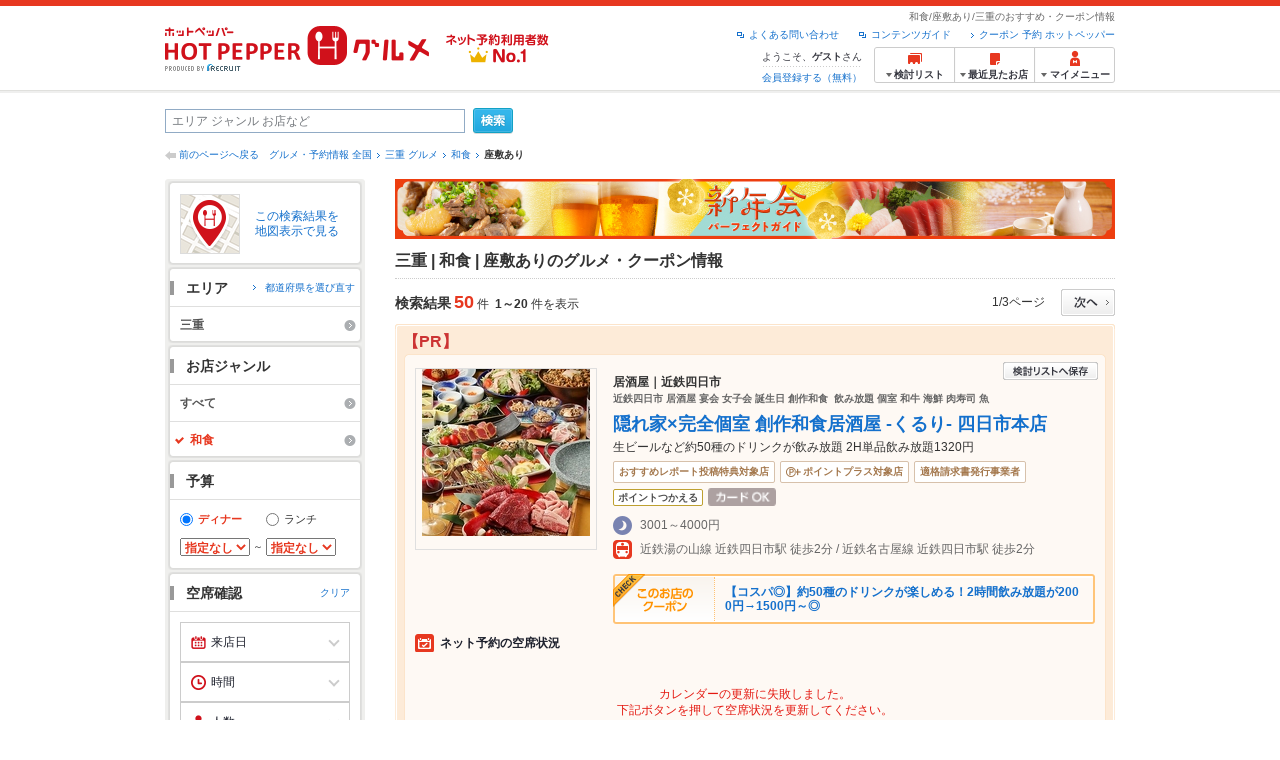

--- FILE ---
content_type: text/html;charset=UTF-8
request_url: https://www.hotpepper.jp/SA34/G004/U006/
body_size: 38241
content:
<!DOCTYPE html PUBLIC "-//W3C//DTD XHTML 1.0 Strict//EN" "http://www.w3.org/TR/xhtml1/DTD/xhtml1-strict.dtd">
<html xmlns="http://www.w3.org/1999/xhtml" lang="ja" xml:lang="ja">
<head>
<meta http-equiv="Content-Type" content="text/html; charset=UTF-8" />
<meta http-equiv="Content-Language" content="ja" />
<meta http-equiv="Content-Style-Type" content="text/css" />
<meta http-equiv="Content-Script-Type" content="text/javascript" />
<title>[三重]座敷ありの和食の予約・クーポン | ホットペッパーグルメ</title>
<meta name="Keywords" content="三重,和食,座敷あり,個室,割烹,日本料理,おすすめ,美味しい,クーポン,グルメ,ネット予約,ホットペッパー,HOT PEPPER,クーポン,地図,口コミ,メニュー" />
<meta name="Description" content="三重の和食で座敷ありのお店探しならお得なクーポンやグルメ情報満載の24時間ネット予約でポイントもたまる【ネット予約対応店舗数No.1!ホットペッパーグルメ※】（※2025年6月調査時点(株)東京商工リサーチ調べ）！50件(2026年1月8日更新)の中から、美味しい日本料理が食べられるお店や、デートにもピッタリな個室のある割烹のお店が見つかります！" />
<meta name="robots" content="index,follow" />
				<meta name="robots" content="noydir" />
<meta name="robots" content="noodp" />
<link rel="canonical" href="https://www.hotpepper.jp/SA34/G004/U006/" />
<link rel="stylesheet" type="text/css" href="https://imgfp.hotp.jp/SYS/cmn/css/common/import.css?1635317157887" media="all"/>
<link rel="stylesheet" type="text/css" href="https://imgfp.hotp.jp/SYS/cmn/css/common/front.css?1738187882233" media="all"/>
<link rel="stylesheet" type="text/css" href="https://imgfp.hotp.jp/SYS/cmn/css/front_002/basic_list.css?1738187882237" media="all"/>
<link rel="stylesheet" type="text/css" href="https://imgfp.hotp.jp/SYS/cmn/css/front_002/header.css?1767650424427" media="all"/>
<link rel="stylesheet" type="text/css" href="https://imgfp.hotp.jp/SYS/PC/css/pages/psh010/PSH01010.css?1745445491340" media="all"/>
<script type="text/javascript" src="https://imgfp.hotp.jp/SYS/cmn/js/jquery-1.10.1.min.js?1635317171197"></script>
<script type="text/javascript" src="https://imgfp.hotp.jp/SYS/cmn/js/hpr_function.js?1753664558356"></script>
<script type="text/javascript" src="https://imgfp.hotp.jp/SYS/cmn/js/function.js?1635317171166"></script>
<script type="text/javascript" src="https://imgfp.hotp.jp/SYS/cmn/js/search_store_list.js?1738187882272"></script>
<script type="text/javascript" src="https://imgfp.hotp.jp/SYS/cmn/js/header_pullDown.js?1635317171172"></script>
<script type="text/javascript" src="https://imgfp.hotp.jp/SYS/cmn/js/jquery.menu-aim.js?1635317171239"></script>
<script type="text/javascript" src="https://imgfp.hotp.jp/SYS/cmn/js/jquery.lazyload.min.js?1635317171236"></script>
<script type="text/javascript" src="https://imgfp.hotp.jp/SYS/cmn/js/search_list-1.0.js?1635317171262"></script>
<script type="text/javascript" src="https://imgfp.hotp.jp/SYS/cmn/js/recommend.js?1635317171252"></script>
<script type="text/javascript" src="https://imgfp.hotp.jp/SYS/cmn/js/jsrender.min.js?1635317171245"></script>
<script type="text/javascript" src="https://maps.google.com/maps/api/js?language=ja&region=JP&v=quarterly&key=AIzaSyA0upRxBTsSHZeRCuM3DtbchG_l_iEBMw4"></script><script type="text/javascript" src="https://imgfp.hotp.jp/SYS/cmn/js/front_002/jquery.easing.min.js?1635317171089"></script>
<script type="text/javascript" src="https://imgfp.hotp.jp/SYS/cmn/js/front_002/searchViewResultMaps.min.js?1664380506342"></script>
<script type="text/javascript">hpr.searchlist.setUrl();</script>
<script type="application/ld+json">{
	"@context": "http://schema.org",
	"@type": "ItemList",
	"itemListElement": [
		{
			"@type": "ListItem",
			"position": 1,
			"url": "https://www.hotpepper.jp/strJ003411742/"
		},
		{
			"@type": "ListItem",
			"position": 2,
			"url": "https://www.hotpepper.jp/strJ003582204/"
		},
		{
			"@type": "ListItem",
			"position": 3,
			"url": "https://www.hotpepper.jp/strJ003762969/"
		},
		{
			"@type": "ListItem",
			"position": 4,
			"url": "https://www.hotpepper.jp/strJ003388843/"
		},
		{
			"@type": "ListItem",
			"position": 5,
			"url": "https://www.hotpepper.jp/strJ000420693/"
		},
		{
			"@type": "ListItem",
			"position": 6,
			"url": "https://www.hotpepper.jp/strJ001278671/"
		},
		{
			"@type": "ListItem",
			"position": 7,
			"url": "https://www.hotpepper.jp/strJ000759726/"
		},
		{
			"@type": "ListItem",
			"position": 8,
			"url": "https://www.hotpepper.jp/strJ004445013/"
		},
		{
			"@type": "ListItem",
			"position": 9,
			"url": "https://www.hotpepper.jp/strJ000426503/"
		},
		{
			"@type": "ListItem",
			"position": 10,
			"url": "https://www.hotpepper.jp/strJ000108065/"
		},
		{
			"@type": "ListItem",
			"position": 11,
			"url": "https://www.hotpepper.jp/strJ000873265/"
		},
		{
			"@type": "ListItem",
			"position": 12,
			"url": "https://www.hotpepper.jp/strJ000424960/"
		},
		{
			"@type": "ListItem",
			"position": 13,
			"url": "https://www.hotpepper.jp/strJ000423844/"
		},
		{
			"@type": "ListItem",
			"position": 14,
			"url": "https://www.hotpepper.jp/strJ003715971/"
		},
		{
			"@type": "ListItem",
			"position": 15,
			"url": "https://www.hotpepper.jp/strJ000108034/"
		},
		{
			"@type": "ListItem",
			"position": 16,
			"url": "https://www.hotpepper.jp/strJ000637687/"
		},
		{
			"@type": "ListItem",
			"position": 17,
			"url": "https://www.hotpepper.jp/strJ000979332/"
		},
		{
			"@type": "ListItem",
			"position": 18,
			"url": "https://www.hotpepper.jp/strJ000422302/"
		},
		{
			"@type": "ListItem",
			"position": 19,
			"url": "https://www.hotpepper.jp/strJ000422274/"
		},
		{
			"@type": "ListItem",
			"position": 20,
			"url": "https://www.hotpepper.jp/strJ004004791/"
		},
		{
			"@type": "ListItem",
			"position": 21,
			"url": "https://www.hotpepper.jp/strJ001250526/"
		}
	]
}</script>
<!-- global.html -->
<script type="text/javascript">
var tableauKeys = [];
!function(t){var e={};function n(r){if(e[r])return e[r].exports;var o=e[r]={i:r,l:!1,exports:{}};return t[r].call(o.exports,o,o.exports,n),o.l=!0,o.exports}n.m=t,n.c=e,n.d=function(t,e,r){n.o(t,e)||Object.defineProperty(t,e,{enumerable:!0,get:r})},n.r=function(t){"undefined"!=typeof Symbol&&Symbol.toStringTag&&Object.defineProperty(t,Symbol.toStringTag,{value:"Module"}),Object.defineProperty(t,"__esModule",{value:!0})},n.t=function(t,e){if(1&e&&(t=n(t)),8&e)return t;if(4&e&&"object"==typeof t&&t&&t.__esModule)return t;var r=Object.create(null);if(n.r(r),Object.defineProperty(r,"default",{enumerable:!0,value:t}),2&e&&"string"!=typeof t)for(var o in t)n.d(r,o,function(e){return t[e]}.bind(null,o));return r},n.n=function(t){var e=t&&t.__esModule?function(){return t.default}:function(){return t};return n.d(e,"a",e),e},n.o=function(t,e){return Object.prototype.hasOwnProperty.call(t,e)},n.p="",n(n.s=79)}({45:function(t,e,n){"use strict";Object.defineProperty(e,"__esModule",{value:!0});var r=function(t){return t&&t.__esModule?t:{default:t}}(n(46));e.default=function(t){var e=window[t],n=(0,r.default)(t);return{enabled:function(){return n},get:function(t){return n?e.getItem(t):null},set:function(t,r){if(n){var o=r;"string"!=typeof r&&(o=JSON.stringify(r)),e.setItem(t,o)}},remove:function(t){n&&e.removeItem(t)}}}},46:function(t,e,n){"use strict";Object.defineProperty(e,"__esModule",{value:!0}),e.default=function(t){try{var e=window[t];if(!e)return!1;if(!("getItem"in e&&"setItem"in e&&"removeItem"in e))return!1;var n="___hpgstorage___check___";return e.setItem(n,"check"),"check"!==e.getItem(n)?!1:(e.removeItem(n),!0)}catch(t){return!1}}},79:function(t,e,n){"use strict";void 0===window.Squilla&&n(80)},80:function(t,e,n){"use strict";var r=a(n(81)),o=n(82),i=a(n(84));function a(t){return t&&t.__esModule?t:{default:t}}var u=window,s=function(){var t=(0,i.default)(),e=!t.get("__hpg_saw");return void 0!==document.cookie&&t.set("__hpg_saw","1",1800),e}(),c=function(t){if(!u.s)return u.tableauKeys=u.tableauKeys||[],void u.tableauKeys.push(t);if(!s){setTimeout(function(){!function(t){var e=u.s;e.linkTrackVars="prop53",e.linkTrackEvents="None",e.prop53=t,e.tl(window||{},"o","sendTableauKeys")}(t)},1e3)}};r.default.setSendResultFunction(function(t,e){var n=t+"-"+e;if(c(n),u.s)(0,o.record)(n);else var r=setInterval(function(){if(u.s){clearInterval(r);for(var t=(u.s.prop53||"").split(","),e=0,n=t.length;e<n;e++)(0,o.record)(t[e])}else"complete"===document.readyState&&clearInterval(r)},10)}),r.default.configData={tests:{}},u.Squilla=r.default;var l="/doc/include/head/common/abtest.config.js?_="+(new Date).getTime();document.write(["<scr",'ipt type="text/javascript" src="',l,'"></scr',"ipt>"].join(""))},81:function(t,e,n){"use strict";var r,o=function(t,e){for(var n in e)e.hasOwnProperty(n)&&(t[n]=e[n]);function r(){this.constructor=t}t.prototype=null===e?Object.create(e):(r.prototype=e.prototype,new r)};!function(t){t.emptyConfigData=function(){return{tests:{}}}}(r||(r={})),function(t){function e(t){if(!t)return null;var e=t;if(void 0!==t.cookieName&&(e.storeKeyName=t.cookieName),void 0!==t.remakeCookie&&(e.remakeValue=t.remakeCookie),void 0!==t.patterns)for(var n=0,r=t.patterns.length;n<r;n++)void 0!==t.patterns[n].cookie&&(e.patterns[n].range=t.patterns[n].cookie);return e}t.convertTestConfigData=e,t.convertConfigData=function(n){var r=t.emptyConfigData();if(!n)return r;if(void 0!==n.tests)for(var o in n.tests)r.tests[o]=e(n.tests[o]);return r}}(r||(r={})),function(t){var e=function(){function e(t){this.setConfigData(t)}return e.prototype.setConfigData=function(e){this.data=e?t.convertConfigData(e):t.emptyConfigData()},e.prototype.getTest=function(t){return this.data?this.data.tests[t]:null},e.prototype.getTests=function(){return this.data?this.data.tests:null},e.prototype.setTest=function(e,n){this.data||this.setConfigData(null),this.data.tests=this.data.tests||{},this.data.tests[e]=t.convertTestConfigData(n)},e}();t.Config=e}(r||(r={})),function(t){var e="X";t.setOriginalPattern=function(t){e=t},t.getOriginalPattern=function(){return e};var n=14;t.setTestCookieExpiresDate=function(t){n=t},t.getTestCookieExpiresDate=function(){return n};var r="_squilla";t.setStorageKeyName=function(t){r=t},t.getStorageKeyName=function(){return r};var o=14;t.setStorageExpiresDate=function(t){o=t},t.getStorageExpiresDate=function(){return o},function(t){t[t.cookie=0]="cookie",t[t.localStorage=1]="localStorage"}(t.StoreType||(t.StoreType={}));var i=t.StoreType.cookie;t.setStoreType=function(t){i=t},t.getStoreType=function(){return i},t.sendResult=function(t,e){},t.setSendResultFunction=function(n){var r=n;t.sendResult=function(t,n){void 0===n&&(n=e),r(t,n)}}}(r||(r={})),function(t){function e(t,e){var n,r=!1,o=document;if(t())e();else{var i=function(){"interactive"!==o.readyState?"complete"===o.readyState&&(r||(r=!0,t()&&e())):r||t()&&(r=!0,e())};o.addEventListener?o.addEventListener("readystatechange",i):o.onreadystatechange=i,n=setInterval(function(){r?clearInterval(n):t()&&(clearInterval(n),r=!0,e())},0)}}function n(t){if(void 0!==t&&t.length>0)for(var e=document.getElementsByTagName("head")[0],n=0,r=t;n<r.length;n++){var o=r[n],i=document.createElement("link");i.rel="stylesheet",i.type="text/css",i.href=o,i.media="all",e.appendChild(i)}}function r(t){if(void 0!==t&&t.length>0)for(var e=document.getElementsByTagName("head")[0],n=0,r=t;n<r.length;n++){var o=r[n];if("complete"===document.readyState){var i=document.createElement("script");i.type="text/javascript",i.src=o,e.appendChild(i)}else document.write(["<scr",'ipt type="text/javascript" src="',o,'"></scr',"ipt>"].join(""))}}t.isBot=function(){var t=navigator&&navigator.userAgent?navigator.userAgent:null;return!t||!/^Mozilla|^DoCoMo|^KDDI|^SoftBank|^Opera|^Dalvik|^BlackBerry/.test(t)||/[b|B]ot|[c|C]rawler|[s|S]pider/.test(t)},t.triggerBySelector=function(t,n){var r,o=document;"undefined"==typeof jQuery?(o.querySelectorAll||(r=function(){return!1}),r=function(){return o.querySelectorAll(t).length>0}):r=function(){return jQuery(t).length>0},e(r,n)},t.triggerByVariable=function(t,n){e(function(){return void 0!==window[t]},n)},t.addResources=function(t){n(t.css),r(t.script)},t.preLoadStyleResources=function(t){if(void 0!==t&&t.length>0)for(var e=document.getElementsByTagName("head")[0],n=0,r=t;n<r.length;n++){var o=r[n],i=document.createElement("link");i.rel="stylesheet",i.type="text/css",i.href=o,i.media="all",e.appendChild(i),setTimeout(function(t){return function(){e.removeChild(t)}}(i),10)}},t.addStyleResources=n,t.addScriptResources=r,t.isLocalStorageEnable=function(){try{var t=window.localStorage;if(!t)return!1;if(!("getItem"in t&&"setItem"in t&&"removeItem"in t))return!1;var e="__squilla__check__";return t.setItem(e,"check"),"check"===t.getItem(e)&&(t.removeItem(e),!0)}catch(t){return!1}}}(r||(r={})),function(t){var e=function(){function e(e,n){this.events={begin:function(){},end:function(){}},this.testVal=null,this.addtionalStyles=[];var r=n.getTest(e);if(r){if(void 0!==r.stopDate)try{if(Date.parse(r.stopDate+" 00:00:00 GMT+0900")<=(new Date).getTime())return}catch(t){return}var o=t.TestStoreManager.getTestStore(n);if(o.isEnable()){this.testVal=o.getVal(e),this.testName=e,this.testConfig=r;var i=o.checkPattern(e);this.pattern=null!==i?i.pattern:void 0,i&&void 0!==i.additionalResources&&(t.addScriptResources(i.additionalResources.script),this.addtionalStyles=i.additionalResources.css,t.preLoadStyleResources(this.addtionalStyles))}}}return e.prototype.on=function(t,e){return"function"==typeof this.events[t]?(this.events[t]=e,this):this.pattern?(t===this.pattern&&(this.testProc=e),this):this},e.prototype.begin=function(t){return this.on("begin",t)},e.prototype.end=function(t){return this.on("end",t)},e.prototype.proc=function(t,e){return this.on(t,e)},e.prototype.run=function(){if(!t.isBot()){if(t.addStyleResources(this.addtionalStyles),this.events.begin(),"function"==typeof this.testProc&&this.testProc(),null!==this.testVal){var e=this.testConfig;t.sendResult("string"==typeof e.testKey?e.testKey:this.testName,this.pattern)}this.events.end()}},e}();t.Test=e}(r||(r={})),function(t){var e;t.version=function(){return"Squilla 0.1.1 75cfaff build: 2016-09-27T09:23Z"},t.init=function(n){e=new t.Config(n)},t.setTestConfig=function(n,r){(e=e||new t.Config(null)).setTest(n,r)},t.test=function(n){return new t.Test(n,e)},t.__c=function(){return e}}(r||(r={})),function(t){var e=function(){function t(t){this.config=t}return t.prototype.getTestConfig=function(t){if(!this.isEnable())return null;if(!this.config)return null;var e=this.config.getTest(t);return e||null},t.prototype.getStoreKey=function(t){var e=this.getTestConfig(t);return e?e.storeKeyName?e.storeKeyName:t:null},t.prototype.getVal=function(t){var e=this,n=this.getTestConfig(t);if(!n)return null;var r=function(t,n){var r=e.getItem(t);return null===r&&n&&(r=0|100*Math.random()),r}(this.getStoreKey(t),"boolean"!=typeof n.remakeValue||n.remakeValue);return null!==r&&this.setVal(t,r),r},t.prototype.setVal=function(t,e){var n=this.getStoreKey(t);n&&this.setItem(n,e)},t.prototype.checkPattern=function(t){var e=this.getTestConfig(t);return e?function(t,e){if(null!==t)for(var n=0,r=e;n<r.length;n++){var o=r[n];if(o.range&&o.range.min<=t&&t<=o.range.max)return o}return null}(this.getVal(t),e.patterns):null},t}();t.TestStore=e;var n=function(e){function n(){e.apply(this,arguments)}return o(n,e),n.prototype.isEnable=function(){return"cookie"in document},n.prototype.getItem=function(t){for(var e=0,n=document.cookie.split(";");e<n.length;e++){var r=n[e].split("=");if(decodeURIComponent(r.shift()).replace(" ","")===t)return+decodeURIComponent(r.shift())}return null},n.prototype.setItem=function(e,n){var r=encodeURIComponent(e)+"="+encodeURIComponent(n.toString())+"; path=/",o=t.getTestCookieExpiresDate();if(o){var i=new Date;i.setDate(i.getDate()+o),r+="; expires="+i.toUTCString()}document.cookie=r},n}(e),r=function(e){function n(){e.apply(this,arguments)}return o(n,e),n.prototype.isEnable=function(){return t.isLocalStorageEnable()},n.prototype.getStorageData=function(){var e=localStorage.getItem(t.getStorageKeyName());if(!e)return null;try{return JSON.parse(e)}catch(t){return null}},n.prototype.clearStorageData=function(t){var e={},n=(new Date).getTime();for(var r in t){t[r].expires<n&&(e[r]=!0)}for(var o in e)delete t[o]},n.prototype.getItem=function(t){var e=this.getStorageData();if(!e)return null;var n=e[t];return void 0===n?null:n.expires<(new Date).getTime()?null:n.value},n.prototype.setItem=function(e,n){var r=this.getStorageData();r||(r={}),this.clearStorageData(r);var o=function(){var e=t.getStorageExpiresDate();if(e){var n=new Date;return n.setDate(n.getDate()+e),n.getTime()}return 0}();r[e]={value:n,expires:o},localStorage.setItem(t.getStorageKeyName(),JSON.stringify(r))},n}(e);!function(e){var o={};o[t.StoreType.cookie]=n,o[t.StoreType.localStorage]=r,e.getTestStore=function(e){return new(0,o[t.getStoreType()])(e)}}(t.TestStoreManager||(t.TestStoreManager={}))}(r||(r={})),t.exports=r||{}},82:function(t,e,n){"use strict";Object.defineProperty(e,"__esModule",{value:!0}),e.record=function(t){var e=new Date,n=i(t);return n.first_touch_time=new Date(n.first_touch_time||e),n.last_touch_time=e,u(t,n),n},e.allRecordData=function(){var t={};for(var e in o)""!==e&&(t[e]=i(e));return t};var r=(0,function(t){return t&&t.__esModule?t:{default:t}}(n(83)).default)(),o=JSON.parse(r.get("hpg_abtest_recorder")||"{}"),i=function(t){var e=o[t]||function(t){return{data:t,first_touch_time:null,last_touch_time:null}}(t);return e.first_touch_time=e.first_touch_time?new Date(e.first_touch_time):null,e.last_touch_time=e.last_touch_time?new Date(e.last_touch_time):null,delete e.count,e},a=function(t){delete o[t]},u=function(t,e){""!==t&&(o[t]=e),function(){var t=[""],e=new Date;for(var n in o){var i=o[n];e-new Date(i.last_touch_time)>2592e6&&t.push(n)}for(var u=0,s=t.length;u<s;u++)a(t[u]);r.set("hpg_abtest_recorder",o)}()}},83:function(t,e,n){"use strict";Object.defineProperty(e,"__esModule",{value:!0});var r=function(t){return t&&t.__esModule?t:{default:t}}(n(45));e.default=function(){return(0,r.default)("localStorage")}},84:function(t,e,n){"use strict";Object.defineProperty(e,"__esModule",{value:!0}),e.default=function(){var t={},e=[],n=document;if(void 0!==n.cookie)for(var r=n.cookie.split(";"),o=void 0,i=void 0,a=void 0,u=0,s=r.length;u<s;u++){o=r[u].split("=");try{i=decodeURIComponent(o.shift()).replace(" ","")}catch(t){continue}try{a=decodeURIComponent(o.shift())}catch(t){continue}t[i]=a,e.push(i)}return{get:function(e){return void 0!==t[e]?t[e]:null},set:function(e,r){var o=arguments.length>2&&void 0!==arguments[2]?arguments[2]:null;if(void 0!==n.cookie){var i=[];if(i.push(e+"="+encodeURIComponent(r)),i.push("path=/"),o){i.push("max-age="+o);var a=new Date;a.setSeconds(a.getSeconds()+o),i.push("expires="+a.toUTCString())}n.cookie=i.join("; "),t[e]=r}},names:function(){return e}}}}});
!function(e){var t={};function r(n){if(t[n])return t[n].exports;var o=t[n]={i:n,l:!1,exports:{}};return e[n].call(o.exports,o,o.exports,r),o.l=!0,o.exports}r.m=e,r.c=t,r.d=function(e,t,n){r.o(e,t)||Object.defineProperty(e,t,{enumerable:!0,get:n})},r.r=function(e){"undefined"!=typeof Symbol&&Symbol.toStringTag&&Object.defineProperty(e,Symbol.toStringTag,{value:"Module"}),Object.defineProperty(e,"__esModule",{value:!0})},r.t=function(e,t){if(1&t&&(e=r(e)),8&t)return e;if(4&t&&"object"==typeof e&&e&&e.__esModule)return e;var n=Object.create(null);if(r.r(n),Object.defineProperty(n,"default",{enumerable:!0,value:e}),2&t&&"string"!=typeof e)for(var o in e)r.d(n,o,function(t){return e[t]}.bind(null,o));return n},r.n=function(e){var t=e&&e.__esModule?function(){return e.default}:function(){return e};return r.d(t,"a",t),t},r.o=function(e,t){return Object.prototype.hasOwnProperty.call(e,t)},r.p="",r(r.s=85)}({85:function(e,t,r){"use strict"}});
</script>
<!-- PSH01010.html -->
</head>
<body class="jscScrollTop">
	<div id="header" class="headerWrap">
	<div class="inner">
		<div class="headerLogoArea">
			<a href="https://www.hotpepper.jp/" onclick="customLinkLog('header_logo');"><img src="https://imgfp.hotp.jp/SYS/cmn/images/front_002/logo_hotopepper_264x45.png" alt="ホットペッパー HOTPEPPER グルメ" width="264" height="45"/></a><!--from-->
<style type="text/css">
        .promotionCatchLink{display: block;}
        .promotionCatchLink + .headerChosei{position: absolute;left: 425px;top: 0;}
        .promotionCatchNetReserve{position: absolute;left: 274px;top: 7px;}
</style>
<a href="https://www.hotpepper.jp/yoyaku_no1/" class="promotionCatchLink" target="_blank">
        <img src="/doc/logocatch/logo_promotionCatch_reservationsCanStores_No1.png" alt="ネット予約利用者数No.1" class="promotionCatchNetReserve" width="128" height="30" />
</a>
<!--to-->
</div>
		<div class="headerInfoArea">
			<p class="headerPageInfo">和食/座敷あり/三重のおすすめ・クーポン情報</p>
			<ul class="headerLinks cFix">
				<li><a href="/index.html" onclick="customLinkLog('header_link');">クーポン 予約 ホットペッパー</a></li>
				<li class="iconNewWindow newWindowLink"><a href="/doc/contents_guide.html" rel="external" onclick="return hpr.window.openExternal(this);">コンテンツガイド</a></li>
				<li class="iconNewWindow newWindowLink"><a href="javascript:void(0);" rel="external" onclick="customLinkLog('header_faq'); return hpr.external_site.showFaq();">よくある問い合わせ</a></li>
			</ul>
			<div class="headerNavigationGroup">
	<div class="userInfo">
	<p class="userInfoTop">ようこそ、<span class="userName">ゲスト</span>さん</p>
			<p class="userInfoBottom"><a href="javascript:void(0);" onclick="hpr.external_site.openHpMemberAction('cpw010','registerMember','?screenId=PSH01010&completeSelf=1', false); return false;">会員登録する（無料）</a></p>
		</div>

<ul class="jscDropDownHead mainNav">
		<li class="navList">
			<a href="javascript:void(0);" onclick="customLinkLog('header_examine'); hpr.keepStoreList.expandList(); return false;"><span class="fs10 bold padL10">検討リスト</span></a>
			<div class="dropDownWide positionHeader dn jscDropDown">
				<div class="headerBox">
					<ul class="boxInner"></ul>
				</div>
				<p class="close"><a href="javascript:void(0);"><img width="33" height="26" src="https://imgfp.hotp.jp/SYS/yoyaku/images/btn_drop_close.png" alt="" class="hover" /></a></p>
			</div>
		</li>
		<li class="navHistory">
			<a href="javascript:void(0);" onclick="customLinkLog('header_recently'); return false;"><span class="fs10 bold padL7">最近見たお店</span></a>
			<div class="dropDownWide  positionHeader dn jscDropDown">
				<div class="headerBox">
					<ul class="boxInner shopHistory"></ul>
				</div>
				<p class="close"><a href="javascript:void(0);"><img width="33" height="26" src="https://imgfp.hotp.jp/SYS/yoyaku/images/btn_drop_close.png" alt="" class="hover" /></a></p>
			</div>
		</li>
		<li class="navMypage">
			<a href="javascript:void(0);" onclick="customLinkLog('header_mypage'); return false;" class="totalMenuMessageCountWrap">
				<span class="fs10 bold padL10">マイメニュー</span>
				</a>
			<div class="dropDownSmall positionHeader dn jscDropDown menuMessageListWrap">
				<div class="headerBox">
					<ul class="boxInner menuMessageList">
						<li><a href="/CSP/pmy010/">マイページTOP</a></li>
						<li>
							<a href="/CSP/pmy020/">予約の確認</a></li>
						<li>
							<a href="/CSP/smac10/doMessages">お店からのメッセージ一覧</a></li>
						<li><a href="/gourmetnotes/">グルメ手帳</a></li>
						<li><a href="/CSP/dfs020/">ブックマーク</a></li>
						<li><a href="javascript:void(0);" onclick="hpr.external_site.openHpMemberAction('cpw010','referPoint','?screenId=PSH01010', true); return false;">ポイント残高照会</a></li>
						<li><a href="javascript:void(0);" onclick="hpr.external_site.openHpMemberAction('cpw010','usehist','?screenId=PSH01010', true); return false;">ポイント利用履歴</a></li>
						<li><a href="https://point.recruit.co.jp/member/relMgrPtSel?siteCd=HPG" onclick="customLinkLog('mymenu_pointsetting');" target="_blank">ポイント設定変更</a></li>
						</ul>
				</div>
				<p class="close"><a href="javascript:void(0);"><img width="33" height="26" src="https://imgfp.hotp.jp/SYS/yoyaku/images/btn_drop_close.png" alt="" class="hover" /></a></p>
			</div>
		</li>
	</ul>
</div>
</div>
	</div>
</div>
<div class="container">
			<form id="basicSearchForm" class="jscFreewordSearchForm" action="/CSP/psh010/doBasic" method="get"><div class="freewordSearchWrap">
				<p class="freewordSearchInputWrap jscSearchFreewordWrap">
					<input type="text" name="FWT" size="40" placeholder="エリア ジャンル お店など" value="" id="FREEWORD" class="jscFreewordSearchTxt freeWordSearchText" /></p>
				<a class="freewordSearchSubmitBtn jscFreewordSearchSubmitBtn" href="javascript:void(0);"><img src="https://imgfp.hotp.jp/SYS/cmn/images/front_002/btn_search_ss.png" alt="検索" width="40" height="26" id="r_search1" class="hover" /></a>
			</div>

			<div class="breadcrumbWrap cf">
	<p class="pageBack"><a href="javascript:history.back();">前のページへ戻る</a></p>
	<ol class="breadcrumbList cf">
		<li><a href="https://www.hotpepper.jp/index.html">グルメ・予約情報 全国</a></li><li><a href="/SA34/">三重 グルメ</a></li><li><a href="/SA34/G004/">和食</a></li><li><span class="strong">座敷あり</span></li></ol>
</div>
<div id="jsiOutsideBannerContents" style="position: relative; width: 950px; margin: 0 auto;">
    <div id="jsiOutsideBannerRight" style="position: absolute; top: 0; left: 100%; margin-left: 15px; text-align: left;">
        <!-- hamidashi_right.htm -->
<!-- /hamidashi_right.htm -->
</div>
    <div id="jsiOutsideBannerLeft" style="position: absolute; top: 0; right: 100%; margin-right: 15px; text-align: right;">
        <!-- hamidashi_left.htm -->
<!-- /hamidashi_left.htm -->
</div>
</div>
<script type="text/javascript">
    $(function(){
        if($('#jsiOutsideBannerContents').children().length >= 1){
            $('body').css({
                'min-width' : '950px',
                'overflow' : 'hidden',
                'position' : 'relative'
            });
        }
    });
</script><div class="contentWrapper cf">
				<div class="sidebarContainer">
					<html xmlns="http://www.w3.org/1999/xhtml" xml:lang="ja" lang="ja" dir="ltr">
<div class="sidebarWrapFirstTop">
<div class="sidebarWrapFirstBottom">
<div class="sidebarWrapFirstMiddle">

	<div class="sidebarWrapSecondTop">
<div class="sidebarWrapSecondBottom">
<div class="sidebarWrapSecondMiddle">
			<div class="viewSearchResultMaps">
				<a href="javascript:void(0)" class="jscViewSearchResultMapLink" onclick="customLinkLog('show_map'); return true;">
					<p class="img"><img src="https://imgfp.hotp.jp/SYS/cmn/images/front_002/icn_searchlist_map.png" alt="" /></p>
					<p class="text">この検索結果を地図表示で見る</p>
				</a>
				<div class="disableCover"></div>
			</div>
		</div>
	</div>
</div>
<div class="sidebarWrapSecondTop">
	<div class="sidebarWrapSecondBottom">
		<div class="sidebarWrapSecondMiddle">
	<div class="sidebarWrapSecondHead pr">
		<h2 class="sidebarTitle">エリア</h2>
		<p class="areaReselection">
				<a href="javascript:void(0);" class="jscSelectSa linkArrowSmall"><span>都道府県を選び直す</span></a>
			</p>
			<div class="jscSelectSaContents positionAreaReselection" style="display: none;">
				<div class="jscSelectSaContentsInner boxInnerAreaReselection">
					<dl class="areaReselectionListWrap cf">
						<dt>北海道・東北</dt>
							<dd>
								<ul class="areaReselectionList">
									<li><a href="/SA41/G004/U006/">北海道</a></li>
									<li><a href="/SA51/G004/U006/">青森</a></li>
									<li><a href="/SA54/G004/U006/">秋田</a></li>
									<li><a href="/SA55/G004/U006/">山形</a></li>
									<li><a href="/SA52/G004/U006/">岩手</a></li>
									<li><a href="/SA53/G004/U006/">宮城</a></li>
									<li><a href="/SA56/G004/U006/">福島</a></li>
									</ul>
							</dd>
						<dt>関東</dt>
							<dd>
								<ul class="areaReselectionList">
									<li><a href="/SA11/G004/U006/">東京</a></li>
									<li><a href="/SA12/G004/U006/">神奈川</a></li>
									<li><a href="/SA13/G004/U006/">埼玉</a></li>
									<li><a href="/SA14/G004/U006/">千葉</a></li>
									<li><a href="/SA16/G004/U006/">栃木</a></li>
									<li><a href="/SA15/G004/U006/">茨城</a></li>
									<li><a href="/SA17/G004/U006/">群馬</a></li>
									</ul>
							</dd>
						<dt>北陸・甲信越</dt>
							<dd>
								<ul class="areaReselectionList">
									<li><a href="/SA61/G004/U006/">新潟</a></li>
									<li><a href="/SA65/G004/U006/">山梨</a></li>
									<li><a href="/SA66/G004/U006/">長野</a></li>
									<li><a href="/SA63/G004/U006/">石川</a></li>
									<li><a href="/SA62/G004/U006/">富山</a></li>
									<li><a href="/SA64/G004/U006/">福井</a></li>
									</ul>
							</dd>
						<dt>中部</dt>
							<dd>
								<ul class="areaReselectionList">
									<li><a href="/SA33/G004/U006/">愛知</a></li>
									<li><a href="/SA31/G004/U006/">岐阜</a></li>
									<li><a href="/SA32/G004/U006/">静岡</a></li>
									<li><a href="/SA34/G004/U006/">三重</a></li>
									</ul>
							</dd>
						<dt>関西</dt>
							<dd>
								<ul class="areaReselectionList">
									<li><a href="/SA23/G004/U006/">大阪</a></li>
									<li><a href="/SA24/G004/U006/">兵庫</a></li>
									<li><a href="/SA22/G004/U006/">京都</a></li>
									<li><a href="/SA21/G004/U006/">滋賀</a></li>
									<li><a href="/SA25/G004/U006/">奈良</a></li>
									<li><a href="/SA26/G004/U006/">和歌山</a></li>
									</ul>
							</dd>
						<dt>中国</dt>
							<dd>
								<ul class="areaReselectionList">
									<li><a href="/SA73/G004/U006/">岡山</a></li>
									<li><a href="/SA74/G004/U006/">広島</a></li>
									<li><a href="/SA71/G004/U006/">鳥取</a></li>
									<li><a href="/SA72/G004/U006/">島根</a></li>
									<li><a href="/SA75/G004/U006/">山口</a></li>
									</ul>
							</dd>
						<dt>四国</dt>
							<dd>
								<ul class="areaReselectionList">
									<li><a href="/SA82/G004/U006/">香川</a></li>
									<li><a href="/SA81/G004/U006/">徳島</a></li>
									<li><a href="/SA83/G004/U006/">愛媛</a></li>
									<li><a href="/SA84/G004/U006/">高知</a></li>
									</ul>
							</dd>
						<dt>九州・沖縄</dt>
							<dd>
								<ul class="areaReselectionList">
									<li><a href="/SA91/G004/U006/">福岡</a></li>
									<li><a href="/SA92/G004/U006/">佐賀</a></li>
									<li><a href="/SA93/G004/U006/">長崎</a></li>
									<li><a href="/SA94/G004/U006/">熊本</a></li>
									<li><a href="/SA95/G004/U006/">大分</a></li>
									<li><a href="/SA96/G004/U006/">宮崎</a></li>
									<li><a href="/SA97/G004/U006/">鹿児島</a></li>
									<li><a href="/SA98/G004/U006/">沖縄</a></li>
									</ul>
							</dd>
						</dl>
					<div class="close"><a href="javascript:void(0);"><img width="33" height="26" src="https://imgfp.hotp.jp/SYS/cmn/images/front_002/btn_drop_close.png" alt="" class="hover" /></a></div>
				</div>
			</div>
		</div><ul class="jscDropDownSideTrigger searchContent">
		<li class="activeArea">
			<a href="/SA34/G004/U006/"><span class="icnSearchLink">三重</span></a><div class="jscDropDownSide positionSidebar" style="display: none;">
				<div class="jscDropDownSideInner boxSide">
					<ul class="linkReselectionList cf">
						<li>
							<a href="/SA34/Y971/G004/U006/" onclick="customLinkLog('select_ma');">四日市</a><span class="number">（12）</span>
							</li>
						<li>
							<a href="/SA34/Y943/G004/U006/" onclick="customLinkLog('select_ma');">伊勢</a><span class="number">（6）</span>
							</li>
						<li>
							<a href="/SA34/Y945/G004/U006/" onclick="customLinkLog('select_ma');">桑名</a><span class="number">（5）</span>
							</li>
						<li>
							<a href="/SA34/Y944/G004/U006/" onclick="customLinkLog('select_ma');">松阪</a><span class="number">（8）</span>
							</li>
						<li>
							<a href="/SA34/Y989/G004/U006/" onclick="customLinkLog('select_ma');">津</a><span class="number">（6）</span>
							</li>
						<li>
							<a href="/SA34/Y990/G004/U006/" onclick="customLinkLog('select_ma');">鈴鹿</a><span class="number">（2）</span>
							</li>
						<li>
							<a href="/SA34/Y991/G004/U006/" onclick="customLinkLog('select_ma');">鳥羽・志摩</a><span class="number">（7）</span>
							</li>
						<li>
							<a href="/SA34/Y280/G004/U006/" onclick="customLinkLog('select_ma');">三重県その他</a><span class="number">（4）</span>
							</li>
						</ul>
				</div></div></li>
		</ul>
</div></div></div><input type="hidden" name="SA" value="SA34" /><div class="sidebarWrapSecondTop">
<div class="sidebarWrapSecondBottom">
<div class="sidebarWrapSecondMiddle">
	<div class="sidebarWrapSecondHead">
		<h2 class="sidebarTitle">お店ジャンル</h2>
	</div>
	<ul class="jscDropDownSideTrigger searchContent">
		<li class="activeArea">
			<a href="/SA34/U006/"><span class="icnSearchLink">すべて</span></a><div class="jscDropDownSide positionSidebar" style="display: none;">
				<div class="jscDropDownSideInner boxSide">
					<ul class="reselectionList cf">
						<li>
								<input type="checkbox" name="GR" value="G001" class="checkbox" /><a href="/SA34/G001/U006/">居酒屋</a><span class="number">（79）</span>
								</li>
						<li>
								<input type="checkbox" name="GR" value="G002" class="checkbox" /><a href="/SA34/G002/U006/">ダイニングバー・バル</a><span class="number">（2）</span>
								</li>
						<li>
								<input type="checkbox" name="GR" value="G003" class="checkbox" /><a href="/SA34/G003/U006/">創作料理</a><span class="number">（3）</span>
								</li>
						<li>
								<input type="checkbox" name="GR" value="G004" checked="checked" class="checkbox" /><a href="/SA34/G004/U006/">和食</a><span class="number">（50）</span>
								</li>
						<li>
								<input type="checkbox" name="GR" value="G005" class="checkbox" /><a href="/SA34/G005/U006/">洋食</a><span class="number">（4）</span>
								</li>
						<li>
								<input type="checkbox" name="GR" value="G006" class="checkbox" /><a href="/SA34/G006/U006/">イタリアン・フレンチ</a><span class="number">（2）</span>
								</li>
						<li>
								<input type="checkbox" name="GR" value="G007" class="checkbox" /><a href="/SA34/G007/U006/">中華</a><span class="number">（9）</span>
								</li>
						<li>
								<input type="checkbox" name="GR" value="G008" class="checkbox" /><a href="/SA34/G008/U006/">焼肉・ホルモン</a><span class="number">（45）</span>
								</li>
						<li>
								<input type="checkbox" name="GR" value="G017" class="checkbox" /><a href="/SA34/G017/U006/">韓国料理</a><span class="number">（3）</span>
								</li>
						<li>
								<input type="checkbox" name="GR" value="G009" class="checkbox" /><a href="/SA34/G009/U006/">アジア・エスニック料理</a><span class="number">（2）</span>
								</li>
						<li>
								<input type="checkbox" name="GR" value="G010" disabled="disabled" class="checkbox" /><span>各国料理</span>
									<span class="number">（0）</span>
								</li>
						<li>
								<input type="checkbox" name="GR" value="G011" class="checkbox" /><a href="/SA34/G011/U006/">カラオケ・パーティ</a><span class="number">（1）</span>
								</li>
						<li>
								<input type="checkbox" name="GR" value="G012" disabled="disabled" class="checkbox" /><span>バー・カクテル</span>
									<span class="number">（0）</span>
								</li>
						<li>
								<input type="checkbox" name="GR" value="G013" disabled="disabled" class="checkbox" /><span>ラーメン</span>
									<span class="number">（0）</span>
								</li>
						<li>
								<input type="checkbox" name="GR" value="G016" class="checkbox" /><a href="/SA34/G016/U006/">お好み焼き・もんじゃ</a><span class="number">（2）</span>
								</li>
						<li>
								<input type="checkbox" name="GR" value="G014" class="checkbox" /><a href="/SA34/G014/U006/">カフェ・スイーツ</a><span class="number">（8）</span>
								</li>
						<li>
								<input type="checkbox" name="GR" value="G015" class="checkbox" /><a href="/SA34/G015/U006/">その他グルメ</a><span class="number">（2）</span>
								</li>
						</ul>
					<div class="multiSearchBtnSection">
							<a href="javascript:void(0)" id="genreSearchBtn">
								<img src="https://imgfp.hotp.jp/SYS/cmn/images/front_002/btn_research.png" alt="再検索" width="170" height="36" class="hover" />
							</a>
						</div>
					</div>
				</div>
			</li>
		<li class="activeArea selected">
						<a href="/SA34/G004/U006/"><span class="iconIndent"><span class="icnSearchLink">和食</span></span></a><div class="jscDropDownSide positionSidebar" style="display: none;">
						<div class="jscDropDownSideInner boxSide">
							<ul class="subGenreSelectionList cf">
								<li>
									<a href="/SA34/G004/g040/U006/">日本料理・懐石・割烹</a><span class="number">（13）</span>
									</li>
								<li>
									<a href="/SA34/G004/g042/U006/">寿司</a><span class="number">（3）</span>
									</li>
								<li>
									<a href="/SA34/G004/g043/U006/">しゃぶしゃぶ・すき焼き</a><span class="number">（7）</span>
									</li>
								<li>
									<a href="/SA34/G004/g046/U006/">焼き鳥・鶏料理</a><span class="number">（5）</span>
									</li>
								<li>
									<span>うどん・そば</span>
									<span class="number">（0）</span>
									</li>
								<li>
									<a href="/SA34/G004/g047/U006/">鍋</a><span class="number">（2）</span>
									</li>
								<li>
									<a href="/SA34/G004/g045/U006/">和食全般</a><span class="number">（20）</span>
									</li>
								</ul>
						</div></div></li>
				</ul>
</div>
</div>
</div>
<input type="hidden" name="SMK" value="" /><div class="sidebarWrapSecondTop">
	<div class="sidebarWrapSecondBottom">
		<div class="sidebarWrapSecondMiddle">
			<div class="sidebarWrapSecondHead">
				<h2 class="sidebarTitle">予算</h2>
			</div>
			<div class="budgetReserveDetail">
				<ul class="budgetItemReselection cf">
					<li>
						<input type="radio" name="SLB" value="0" checked="checked" id="dinnerBudget" class="jscImmediateReserve jscReserveChecked" /><label for="dinnerBudget" class="itemReselectionLabel">ディナー</label>
					</li>
					<li class="lunchCheckbox">
						<input type="radio" name="SLB" value="1" id="lunchBudget" class="jscNetReserve" /><label for="lunchBudget" class="itemReselectionLabel">ランチ</label>
					</li>
				</ul>
			</div>
			<div class="reserveDetail selectBoxBudget">
				<select name="CBF" id="budgetUnder" class="jscPriceLower selectBox"><option value="">指定なし</option>
					<option value="501">
							501円</option>
					<option value="1001">
							1001円</option>
					<option value="1501">
							1501円</option>
					<option value="2001">
							2001円</option>
					<option value="3001">
							3001円</option>
					<option value="4001">
							4001円</option>
					<option value="5001">
							5001円</option>
					<option value="7001">
							7001円</option>
					<option value="10001">
							10001円</option>
					<option value="15001">
							15001円</option>
					<option value="20001">
							20001円</option>
					<option value="30001">
							30001円</option></select><span class="marL3">～</span>
				<select name="CBT" id="budgetTop" class="jscPriceUpper selectBox"><option value="">指定なし</option>
					<option value="500">500円</option>
					<option value="1000">1000円</option>
					<option value="1500">1500円</option>
					<option value="2000">2000円</option>
					<option value="3000">3000円</option>
					<option value="4000">4000円</option>
					<option value="5000">5000円</option>
					<option value="7000">7000円</option>
					<option value="10000">10000円</option>
					<option value="15000">15000円</option>
					<option value="20000">20000円</option>
					<option value="30000">30000円</option></select></div></div>
	</div>
</div>
<div class="sidebarWrapSecondTop">
	<div class="sidebarWrapSecondBottom">
		<div class="sidebarWrapSecondMiddle">
			<div class="sidebarWrapSecondHead"><h2 class="sidebarTitle">空席確認</h2></div>
				<div class="searchSidePanelConditionParam">
					<button type="button" class="conditionParamClearBtn jsc-condition-param-clear-btn">クリア</button>
					<div class="selectDateWrap">
						<select name="RDT" class="selectDate jsc-select-date"><option value="" disabled="disabled" selected="selected">来店日</option>
							<option value="20260108">1/8(木)</option>
<option value="20260109">1/9(金)</option>
<option value="20260110">1/10(土)</option>
<option value="20260111">1/11(日)</option>
<option value="20260112">1/12(月)</option>
<option value="20260113">1/13(火)</option>
<option value="20260114">1/14(水)</option>
<option value="20260115">1/15(木)</option>
<option value="20260116">1/16(金)</option>
<option value="20260117">1/17(土)</option>
<option value="20260118">1/18(日)</option>
<option value="20260119">1/19(月)</option>
<option value="20260120">1/20(火)</option>
<option value="20260121">1/21(水)</option>
<option value="20260122">1/22(木)</option>
<option value="20260123">1/23(金)</option>
<option value="20260124">1/24(土)</option>
<option value="20260125">1/25(日)</option>
<option value="20260126">1/26(月)</option>
<option value="20260127">1/27(火)</option>
<option value="20260128">1/28(水)</option>
<option value="20260129">1/29(木)</option>
<option value="20260130">1/30(金)</option>
<option value="20260131">1/31(土)</option>
<option value="20260201">2/1(日)</option>
<option value="20260202">2/2(月)</option>
<option value="20260203">2/3(火)</option>
<option value="20260204">2/4(水)</option>
<option value="20260205">2/5(木)</option>
<option value="20260206">2/6(金)</option>
<option value="20260207">2/7(土)</option>
<option value="20260208">2/8(日)</option>
<option value="20260209">2/9(月)</option>
<option value="20260210">2/10(火)</option>
<option value="20260211">2/11(水)</option>
<option value="20260212">2/12(木)</option>
<option value="20260213">2/13(金)</option>
<option value="20260214">2/14(土)</option>
<option value="20260215">2/15(日)</option>
<option value="20260216">2/16(月)</option>
<option value="20260217">2/17(火)</option>
<option value="20260218">2/18(水)</option>
<option value="20260219">2/19(木)</option>
<option value="20260220">2/20(金)</option>
<option value="20260221">2/21(土)</option>
<option value="20260222">2/22(日)</option>
<option value="20260223">2/23(月)</option>
<option value="20260224">2/24(火)</option>
<option value="20260225">2/25(水)</option>
<option value="20260226">2/26(木)</option>
<option value="20260227">2/27(金)</option>
<option value="20260228">2/28(土)</option>
<option value="20260301">3/1(日)</option>
<option value="20260302">3/2(月)</option>
<option value="20260303">3/3(火)</option>
<option value="20260304">3/4(水)</option>
<option value="20260305">3/5(木)</option>
<option value="20260306">3/6(金)</option>
<option value="20260307">3/7(土)</option>
<option value="20260308">3/8(日)</option>
<option value="20260309">3/9(月)</option>
<option value="20260310">3/10(火)</option>
<option value="20260311">3/11(水)</option>
<option value="20260312">3/12(木)</option>
<option value="20260313">3/13(金)</option>
<option value="20260314">3/14(土)</option>
<option value="20260315">3/15(日)</option>
<option value="20260316">3/16(月)</option>
<option value="20260317">3/17(火)</option>
<option value="20260318">3/18(水)</option>
<option value="20260319">3/19(木)</option>
<option value="20260320">3/20(金)</option>
<option value="20260321">3/21(土)</option>
<option value="20260322">3/22(日)</option>
<option value="20260323">3/23(月)</option>
<option value="20260324">3/24(火)</option>
<option value="20260325">3/25(水)</option>
<option value="20260326">3/26(木)</option>
<option value="20260327">3/27(金)</option>
<option value="20260328">3/28(土)</option>
<option value="20260329">3/29(日)</option>
<option value="20260330">3/30(月)</option></select></div>
					<div class="selectTimeWrap">
						<select name="RTM" class="selectTime jsc-select-time"><option value="" disabled="disabled" selected="selected">時間</option>
							<option value="0500">5:00</option>
<option value="0530">5:30</option>
<option value="0600">6:00</option>
<option value="0630">6:30</option>
<option value="0700">7:00</option>
<option value="0730">7:30</option>
<option value="0800">8:00</option>
<option value="0830">8:30</option>
<option value="0900">9:00</option>
<option value="0930">9:30</option>
<option value="1000">10:00</option>
<option value="1030">10:30</option>
<option value="1100">11:00</option>
<option value="1130">11:30</option>
<option value="1200">12:00</option>
<option value="1230">12:30</option>
<option value="1300">13:00</option>
<option value="1330">13:30</option>
<option value="1400">14:00</option>
<option value="1430">14:30</option>
<option value="1500">15:00</option>
<option value="1530">15:30</option>
<option value="1600">16:00</option>
<option value="1630">16:30</option>
<option value="1700">17:00</option>
<option value="1730">17:30</option>
<option value="1800">18:00</option>
<option value="1830">18:30</option>
<option value="1900">19:00</option>
<option value="1930">19:30</option>
<option value="2000">20:00</option>
<option value="2030">20:30</option>
<option value="2100">21:00</option>
<option value="2130">21:30</option>
<option value="2200">22:00</option>
<option value="2230">22:30</option>
<option value="2300">23:00</option>
<option value="2330">23:30</option>
<option value="2400">翌0:00</option>
<option value="2430">翌0:30</option>
<option value="2500">翌1:00</option>
<option value="2530">翌1:30</option>
<option value="2600">翌2:00</option>
<option value="2630">翌2:30</option>
<option value="2700">翌3:00</option>
<option value="2730">翌3:30</option>
<option value="2800">翌4:00</option>
<option value="2830">翌4:30</option></select></div>
					<div class="selectPersonNumberWrap">
						<select name="RPN" class="selectPersonNumber jsc-select-person-number"><option value="" disabled="disabled" selected="selected">人数</option>
							<option value="1">1名</option>
<option value="2">2名</option>
<option value="3">3名</option>
<option value="4">4名</option>
<option value="5">5名</option>
<option value="6">6名</option>
<option value="7">7名</option>
<option value="8">8名</option>
<option value="9">9名</option>
<option value="10">10名</option>
<option value="11">11名</option>
<option value="12">12名</option>
<option value="13">13名</option>
<option value="14">14名</option>
<option value="15">15名</option>
<option value="16">16名</option>
<option value="17">17名</option>
<option value="18">18名</option>
<option value="19">19名</option>
<option value="20">20名</option>
<option value="21">21名</option>
<option value="22">22名</option>
<option value="23">23名</option>
<option value="24">24名</option>
<option value="25">25名</option>
<option value="26">26名</option>
<option value="27">27名</option>
<option value="28">28名</option>
<option value="29">29名</option>
<option value="30">30名</option>
<option value="31">31名</option>
<option value="32">32名</option>
<option value="33">33名</option>
<option value="34">34名</option>
<option value="35">35名</option>
<option value="36">36名</option>
<option value="37">37名</option>
<option value="38">38名</option>
<option value="39">39名</option>
<option value="40">40名</option>
<option value="41">41名</option>
<option value="42">42名</option>
<option value="43">43名</option>
<option value="44">44名</option>
<option value="45">45名</option>
<option value="46">46名</option>
<option value="47">47名</option>
<option value="48">48名</option>
<option value="49">49名</option>
<option value="50">50名</option>
<option value="51">51名</option>
<option value="52">52名</option>
<option value="53">53名</option>
<option value="54">54名</option>
<option value="55">55名</option>
<option value="56">56名</option>
<option value="57">57名</option>
<option value="58">58名</option>
<option value="59">59名</option>
<option value="60">60名</option>
<option value="61">61名</option>
<option value="62">62名</option>
<option value="63">63名</option>
<option value="64">64名</option>
<option value="65">65名</option>
<option value="66">66名</option>
<option value="67">67名</option>
<option value="68">68名</option>
<option value="69">69名</option>
<option value="70">70名</option>
<option value="71">71名</option>
<option value="72">72名</option>
<option value="73">73名</option>
<option value="74">74名</option>
<option value="75">75名</option>
<option value="76">76名</option>
<option value="77">77名</option>
<option value="78">78名</option>
<option value="79">79名</option>
<option value="80">80名</option>
<option value="81">81名</option>
<option value="82">82名</option>
<option value="83">83名</option>
<option value="84">84名</option>
<option value="85">85名</option>
<option value="86">86名</option>
<option value="87">87名</option>
<option value="88">88名</option>
<option value="89">89名</option>
<option value="90">90名</option>
<option value="91">91名</option>
<option value="92">92名</option>
<option value="93">93名</option>
<option value="94">94名</option>
<option value="95">95名</option>
<option value="96">96名</option>
<option value="97">97名</option>
<option value="98">98名</option>
<option value="99">99名</option>
<option value="100">100名</option>
<option value="101">101名</option>
<option value="102">102名</option>
<option value="103">103名</option>
<option value="104">104名</option>
<option value="105">105名</option>
<option value="106">106名</option>
<option value="107">107名</option>
<option value="108">108名</option>
<option value="109">109名</option>
<option value="110">110名</option>
<option value="111">111名</option>
<option value="112">112名</option>
<option value="113">113名</option>
<option value="114">114名</option>
<option value="115">115名</option>
<option value="116">116名</option>
<option value="117">117名</option>
<option value="118">118名</option>
<option value="119">119名</option>
<option value="120">120名</option>
<option value="121">121名</option>
<option value="122">122名</option>
<option value="123">123名</option>
<option value="124">124名</option>
<option value="125">125名</option>
<option value="126">126名</option>
<option value="127">127名</option>
<option value="128">128名</option>
<option value="129">129名</option>
<option value="130">130名</option>
<option value="131">131名</option>
<option value="132">132名</option>
<option value="133">133名</option>
<option value="134">134名</option>
<option value="135">135名</option>
<option value="136">136名</option>
<option value="137">137名</option>
<option value="138">138名</option>
<option value="139">139名</option>
<option value="140">140名</option>
<option value="141">141名</option>
<option value="142">142名</option>
<option value="143">143名</option>
<option value="144">144名</option>
<option value="145">145名</option>
<option value="146">146名</option>
<option value="147">147名</option>
<option value="148">148名</option>
<option value="149">149名</option>
<option value="150">150名</option></select></div>
				</div>
		</div>
	</div>
</div><div class="leftSidePanelSearchBtnWrap">
	<a href="javascript:void(0);" class="leftSidePanelSearchBtn" id="leftSidePanelSearchBtn">この条件で検索する</a>
</div>
<div class="sidebarWrapSecondTop">
	<div class="sidebarWrapSecondBottom">
		<div class="sidebarWrapSecondMiddle">
			<div class="sidebarWrapSecondHead">
				<h2 class="sidebarTitle">ネット予約</h2>
			</div>
			<div class="reserveDetail">
				<ul class="itemReselection">
					<li class="nowrap">
						<input type="radio" name="IMR" value="1" id="sokuyoyaku" class="jscImmediateReserve jscSearchListCheckbox" /><label for="sokuyoyaku" class="itemReselectionLabel">即予約できるお店</label>
					</li>
					<li class="nowrap">
						<input type="radio" name="NET" value="1" id="nyoyaku" class="jscNetReserve jscSearchListCheckbox" /><label for="nyoyaku" class="itemReselectionLabel">ネット予約できるお店</label>
					</li>
				</ul>
			</div>
		</div>
	</div>
</div>
<div class="sidebarWrapSecondTop">
	<div class="sidebarWrapSecondBottom">
		<div class="sidebarWrapSecondMiddle">
			<div class="sidebarWrapSecondHead">
				<h2 class="sidebarTitle">ポイント利用</h2>
			</div>
			<div class="reserveDetail">
				<ul class="itemReselection">
					<li class="nowrap">
						<input type="checkbox" name="PTS" value="1" id="pointEarn" class="jscImmediateReserve" /><label for="pointEarn" class="itemReselectionLabel">ポイントがたまるお店</label>
					</li>
					<li class="nowrap">
								<input type="checkbox" name="PTR" value="1" id="pointReserve" class="jscImmediateReserve" /><label for="pointReserve" class="itemReselectionLabel">ポイントがつかえるお店</label>
							</li>
						<li class="nowrap">
						<input type="checkbox" name="PTP" value="1" id="pointPlus" /><label for="pointPlus" class="itemReselectionLabel">ポイントプラス対象店</label>
					</li>
					</ul>
			</div>
		</div>
	</div>
</div>
<div class="sidebarWrapSecondTop">
	<div class="sidebarWrapSecondBottom">
		<div class="sidebarWrapSecondMiddle">
			<div class="jsc-scene-title sidebarWrapSecondHead newAppearBalloonParent">
				<h2 class="sidebarTitle">利用シーン</h2>
				<div class="sceneBalloonWrap jsc-scene-balloon">
					<span class="text">利用シーンで<br />絞り込めるように<br />なりました</span>
				</div>
			</div>
			<div class="reserveDetail">
				<ul class="itemReselection">
					<li>
							<input type="radio" name="SIT" value="sit3" id="scene1" class="jsc-scene-radio" /><label for="scene1" class="itemReselectionLabel">友人・知人と</label>
						</li>
					<li>
							<input type="radio" name="SIT" value="sit4" id="scene2" class="jsc-scene-radio" /><label for="scene2" class="itemReselectionLabel">家族・子供と</label>
						</li>
					<li>
							<input type="radio" name="SIT" value="sit1" id="scene3" class="jsc-scene-radio" /><label for="scene3" class="itemReselectionLabel">デート</label>
						</li>
					<li>
							<input type="radio" name="SIT" value="sit6" id="scene4" class="jsc-scene-radio" /><label for="scene4" class="itemReselectionLabel">一人で</label>
						</li>
					<li>
							<input type="radio" name="SIT" value="sit10" id="scene5" class="jsc-scene-radio" /><label for="scene5" class="itemReselectionLabel">記念日・お祝い・サプライズ</label>
						</li>
					<li>
							<input type="radio" name="SIT" value="sit9" id="scene6" class="jsc-scene-radio" /><label for="scene6" class="itemReselectionLabel">会社の宴会</label>
						</li>
					<li>
							<input type="radio" name="SIT" value="sit5" id="scene7" class="jsc-scene-radio" /><label for="scene7" class="itemReselectionLabel">接待・会食</label>
						</li>
					<li>
							<input type="radio" name="SIT" value="sit8" id="scene8" class="jsc-scene-radio" /><label for="scene8" class="itemReselectionLabel">大人数の宴会</label>
						</li>
					<li>
							<input type="radio" name="SIT" value="sit11" id="scene9" class="jsc-scene-radio" /><label for="scene9" class="itemReselectionLabel">合コン</label>
						</li>
					</ul>
			</div>
		</div>
	</div>
</div>
<div class="sidebarWrapSecondTop">
	<div class="sidebarWrapSecondBottom">
		<div class="sidebarWrapSecondMiddle jscSidebarSearchWrap">
			<div class="sidebarWrapSecondHead">
				<h2 class="sidebarTitle">こだわり</h2>
			</div>
			<div class="reserveDetail">
				<dl class="itemFormContent">
						<dt>コース・食べ放題</dt>
						<dd>
													<input type="checkbox" name="FCS" value="U002" id="featureU002" /><label for="featureU002" class="itemReselectionLabel multipleLineText vaTop">飲み放題</label>
												</dd>
											<dd>
													<input type="checkbox" name="FCS" value="U003" id="featureU003" /><label for="featureU003" class="itemReselectionLabel multipleLineText vaTop">食べ放題</label>
												</dd>
											<dd>
													<input type="checkbox" name="FCS" value="U001" id="featureU001" /><label for="featureU001" class="itemReselectionLabel multipleLineText vaTop">コースあり</label>
												</dd>
											<dd>
													<input type="checkbox" name="FCS" value="U026" id="featureU026" /><label for="featureU026" class="itemReselectionLabel multipleLineText vaTop">ランチあり</label>
												</dd>
											<dd>
															<input type="checkbox" name="TKO" value="1" id="takeout" /><label for="takeout" class="itemReselectionLabel multipleLineText vaTop">テイクアウトあり</label>
														</dd>
													</dl>
				<dl class="itemFormContent">
						<dt>感染症対策</dt>
						<dd>
											<input type="checkbox" name="IFM" value="1" id="infection" /><label for="infection" class="itemReselectionLabel multipleLineText vaTop">感染症対策情報あり</label>
										</dd>
									</dl>
				<dl class="itemFormContent">
						<dt>座席</dt>
						<dd>
													<input type="checkbox" name="FCS" value="U004" id="featureU004" /><label for="featureU004" class="itemReselectionLabel multipleLineText vaTop">個室あり</label>
												</dd>
											<dd>
													<input type="checkbox" name="FCS" value="U005" id="featureU005" /><label for="featureU005" class="itemReselectionLabel multipleLineText vaTop">掘りごたつ</label>
												</dd>
											<dd>
													<input type="checkbox" name="FCS" value="U006" checked="checked" id="featureU006" /><label for="featureU006" class="itemReselectionLabel multipleLineText vaTop">座敷あり</label>
												</dd>
											<dd>
													<input type="checkbox" name="FCS" value="U033" id="featureU033" /><label for="featureU033" class="itemReselectionLabel multipleLineText vaTop">カウンター席あり</label>
												</dd>
											<dd>
													<input type="checkbox" name="FCS" value="U034" id="featureU034" /><label for="featureU034" class="itemReselectionLabel multipleLineText vaTop">ソファー席あり</label>
												</dd>
											<dd>
													<input type="checkbox" name="FCS" value="U035" id="featureU035" /><label for="featureU035" class="itemReselectionLabel multipleLineText vaTop">テラス席あり</label>
												</dd>
											</dl>
				<dl class="itemFormContent">
						<dt>禁煙・喫煙</dt>
						<dd>
										<input type="checkbox" name="SMK" value="1" id="nonSmoking" class="jscNonSmoking" /><label for="nonSmoking" class="itemReselectionLabel">禁煙</label>
									</dd>
									<dd>
										<input type="checkbox" name="SMK" value="2" id="childNonSmoking" class="marL20 jscChildNonSmoking" /><label for="childNonSmoking" class="itemReselectionLabel multipleLineText vaTop jscChildNonSmokingLabel">分煙含む</label>
									</dd>
									<dd>
										<input type="checkbox" name="SMK" value="3" id="smoking" class="jscSmoking" /><label for="smoking" class="itemReselectionLabel">喫煙可</label>
									</dd>
									<dd>
										<input type="checkbox" name="SMK" value="4" id="childSmoking" class="marL20 jscChildSmoking" /><label for="childSmoking" class="itemReselectionLabel multipleLineText vaTop jscChildSmokingLabel">分煙含む</label>
									</dd>
								</dl>
				<dl class="itemFormContent">
						<dt>スマート支払い</dt>
						<dd>
												<input type="checkbox" name="GOP" value="1" id="GOP" /><label for="GOP" class="itemReselectionLabel multipleLineText vaTop">スマート支払い可</label>
											</dd>
										</dl>
				<dl class="itemFormContent">
						<dt>クーポン</dt>
						<dd>
									<input type="checkbox" name="couponFlg" value="1" id="coupon" /><label for="coupon" class="itemReselectionLabel multipleLineText vaTop">クーポンあり</label>
								</dd>
							</dl>
				<dl class="itemFormContent">
						<dt>ドリンク</dt>
						<dd>
													<input type="checkbox" name="FCS" value="U010" id="featureU010" /><label for="featureU010" class="itemReselectionLabel multipleLineText vaTop">日本酒充実</label>
												</dd>
											<dd>
													<input type="checkbox" name="FCS" value="U009" id="featureU009" /><label for="featureU009" class="itemReselectionLabel multipleLineText vaTop">焼酎充実</label>
												</dd>
											<dd>
													<input type="checkbox" name="FCS" value="U008" id="featureU008" /><label for="featureU008" class="itemReselectionLabel multipleLineText vaTop">カクテル充実</label>
												</dd>
											</dl>
				<dl class="itemFormContent">
						<dt>サービス</dt>
						<dd>
													<input type="checkbox" name="FCS" value="U012" id="featureU012" /><label for="featureU012" class="itemReselectionLabel multipleLineText vaTop">カードOK</label>
												</dd>
											<dd>
													<input type="checkbox" name="FCS" value="U038" id="featureU038" /><label for="featureU038" class="itemReselectionLabel multipleLineText vaTop">日曜営業あり</label>
												</dd>
											<dd>
													<input type="checkbox" name="FCS" value="U036" id="featureU036" /><label for="featureU036" class="itemReselectionLabel multipleLineText vaTop">お祝い・サプライズ対応可</label>
												</dd>
											</dl>
				<input type="checkbox" name="FCS" value="U019" id="featureU019" style="display:none" /><input type="checkbox" name="FCS" value="U029" id="featureU029" style="display:none" /><input type="checkbox" name="FCS" value="U028" id="featureU028" style="display:none" /><input type="checkbox" name="FCS" value="U017" id="featureU017" style="display:none" /><input type="checkbox" name="FCS" value="U027" id="featureU027" style="display:none" /><input type="checkbox" name="FCS" value="U016" id="featureU016" style="display:none" /><input type="checkbox" name="FCS" value="U037" id="featureU037" style="display:none" /><input type="checkbox" name="FCS" value="U014" id="featureU014" style="display:none" /><input type="checkbox" name="FCS" value="U025" id="featureU025" style="display:none" /><input type="checkbox" name="FCS" value="U024" id="featureU024" style="display:none" /><input type="checkbox" name="FCS" value="U023" id="featureU023" style="display:none" /><input type="checkbox" name="FCS" value="U011" id="featureU011" style="display:none" /><input type="checkbox" name="FCS" value="U032" id="featureU032" style="display:none" /><input type="checkbox" name="FCS" value="U021" id="featureU021" style="display:none" /><input type="checkbox" name="FCS" value="U031" id="featureU031" style="display:none" /><input type="checkbox" name="FCS" value="U030" id="featureU030" style="display:none" /><p class="linkArrowCircle">
					<a href="javascript:void(0);" onclick="customLinkLog('searchdetail');" class="jscBtnModalOpen jscBtnModalInputArea">こだわり条件を追加</a>
				</p>
				<div class="itemFormContenBtn">
					<a href="javascript:void(0);" id="featureSearchBtn" onclick="customLinkLog('research');">
						<img src="https://imgfp.hotp.jp/SYS/cmn/images/front_002/btn_research.png" alt="再検索" width="170" height="36" class="hover" />
					</a>
				</div>
			</div>
		</div>
	</div>
</div>
<div class="sidebarWrapSecondTop">
	<div class="sidebarWrapSecondBottom">
		<div class="sidebarWrapSecondMiddle">
			<div class="sidebarWrapSecondHead">
				<h2 class="sidebarTitle">おすすめのシーンから絞り込む</h2>
			</div>
			<ul class="searchRecommendScene">
				<li
				><a href="/enkai/SA34/lst/" class="linkArrowSmall" onclick="return customLinkLog('basic_season');">
					新年会</a>
			</li>
		<li
				><a href="/top_party34/SA34/lst/" class="linkArrowSmall" onclick="return customLinkLog('basic_girls');">
					女子会完全ガイド</a>
			</li>
		<li
				><a href="/top_party21/SA34/lst/" class="linkArrowSmall" onclick="return customLinkLog('basic_viking');">
					目的別食べ放題ナビゲーター</a>
			</li>
		</ul>
		</div>
	</div>
</div>
</div></div></div><script type="text/javascript">
//<![CDATA[
function submitForm(form) {
	form.attr("action","/CSP/psh010/doBasic");
	form.submit();
}

function basicSearchFormAction() {
	complementArea();
	normalizeSmk();
	var $form = $('#basicSearchForm');
	freewordSearchTrimParam.trimParam();
	$form.submit();
	freewordSearchTrimParam.freewordInput.prop('disabled', false);
}

var defaultSMA = $($('input[name="SMA"]:checked').get(0)).val();
function complementArea(){
	
	smaElements = $('input[name="SMA"]:checked');
	smElement = $('input[name="SM"]');
	stElement = $('input[name="ST"]');
	dkElement = $('input[name="DK"]');
	
	if (stElement.val() != null
		    && (smaElements.length != 1 || defaultSMA != $(smaElements.get(0)).val())) {
		
	    stElement.remove();
	    dkElement.remove();
	}
	
	if (smaElements.length == 1) {
		smElement.val($(smaElements.get(0)).val())
	} else {
		smElement.val('');
	}
	
}


function normalizeSmk() {
	
	var $smk = $('input[type="checkbox"][name="SMK"]:checked:not([id*=modal])');
	if ($smk.length > 0) {
		
		$('input[type="hidden"][name="SMK"]').val($smk.last().val());
		$smk.prop("disabled", true);
	} else {
		$('input[type="hidden"][name="SMK"]').val('');
	}
}

$('#areaSearchBtn').click(function() {
	$('input[name="SM"]').val('');
	$('input[name="SMA"]').val('');
	basicSearchFormAction();
});


$('.multiSearchBtnSection').find('#smallAreaSearchBtn').click(function() {
	$('input[name="ST"]').remove();
	$('input[name="DK"]').remove();
	basicSearchFormAction();
});


$('#genreSearchBtn').click(function() {
	$('input[name="SG"]').val('');
	$('input[name="MNU"]').val('');
	basicSearchFormAction();
});


$('#featureSearchBtn').click(function() {
	basicSearchFormAction();
});


function submitCalendarNoDate() {
	$('input[name="today"]').val('');
	
	$('input[name="today"]').remove();
	$('input[name="RDT"]').val('');
	basicSearchFormAction();

	return false;
}


$('#leftSidePanelSearchBtn').click(function() {
	basicSearchFormAction();
});


$(function() {
	$('span.reserveDate')
		.click(function () {
			
			$('input[name="RDT"]').val($(this).data('reserve-date'));
			complementArea();
			normalizeSmk();
			customLinkLog('calendar_date');
			freewordSearchTrimParam.trimParam();
			submitForm($('#basicSearchForm'));
			freewordSearchTrimParam.freewordInput.prop('disabled', false);
		});

	
});
//]]>
</script>
<div class="sidebarWrapFirstTop marT5">
	<div class="sidebarWrapFirstBottom">
		<div class="sidebarWrapFirstMiddle">
			<div class="sidebarWrapSecondTop">
				<div class="sidebarWrapSecondBottom">
					<div class="sidebarWrapSecondMiddle">
						<div class="sidebarWrapSecondHead"><h2 class="sidebarTitle">ネット予約の種類</h2></div>
						<dl class="itemNetReserve">
							<dt><img width="67" height="16" src="/SYS/cmn/images/common/icon_type_01.gif" alt="即予約"></dt>
							<dd>サイト上で予約完了した時点でご予約が確定します。</dd>
						</dl>
						<dl class="itemNetReserve">
							<dt><img width="67" height="16" src="/SYS/cmn/images/common/icon_type_03.gif" alt="リクエスト予約"></dt>
							<dd>お店へ希望内容のご予約をリクエストします。お店から予約受付可否の連絡が来て予約が成立します。</dd>
						</dl>
						<p class="netReserveInfo"><a href="https://www.hotpepper.jp/yoyaku/guide/" rel="external" onclick="return hpr.window.openExternal(this);" class="linkArrowSmall">ネット予約についてみる</a></p>
					</div>
				</div>
			</div><!-- sidebarWrapSecondTop -->
		</div>
	</div>
</div>

</div>
				<div class="mainContent">
					<script type="text/javascript" >
     var bnLogParams = {sa: 'SA34' , ma: '' , bt: '2' , bnimg : '' };
</script><script type="text/javascript" src="/doc/js/showBnLog.js"></script>
<!-- 大手法人商品 start -->

<ul class="banner"><li>
<SCRIPT TYPE="text/javascript">

var msg2 = new Array();

/* ▼バナー設定 */

msg2[0] = {'d': "" , 'i': ",s,MP,SA,IMG,enkai_sa60.jpg", 'dm': 'www.hotpepper.jp/enkai','s': true};
msg2[1] = {'d': "" , 'i': ",s,MP,SA,IMG,point_plus_sa60.jpg", 'dm': 'm.recruit.co.jp/link/adptg_mid=10874&adptg_lid=4','s': true};

/* ▲設定終了 */

/* 表示開始(msg2, 幅, 高さ) */
showBnLog(msg2, 720, 60);
/* 表示終了 */

</SCRIPT>
</li></ul>


<!-- 大手法人商品 end -->
<h1 class="mainContentHeading">三重 | 和食 | 座敷ありのグルメ・クーポン情報</h1>
					<div class="searchResultWrap cf	">
							<div class="searchResultNumberWrap">
								<p class="fl mR10">
									<span class="bold fs14">検索結果</span><span class="fcLRed bold fs18 padLR3">50</span>件
									<span class="bold padLR3">1～20</span>件を表示
								</p>
								</div>
							<ul class="searchResultPageLink cf">
								<li class="lh27">1/3ページ</li>
								<li><a href="/SA34/G004/U006/bgn2/"><img width="54" height="27" src="https://imgfp.hotp.jp/SYS/yoyaku/images/btn_next_small.png" alt="次へ" class="hover" /></a></li>
								</ul>
						</div>

						<div class="shopDetailTop PR shopDetailWithCourseCalendar" data-lat="34.96694859999998783451" data-lon="136.62036950000000956607">
<div class="shopDetailBottom">
<div class="shopDetailMiddle">
	<div class="shopDetailCategory cf">
		<span class="crownPR">【PR】</span>
	</div>
	<div class="shopDetailInnerTop">
	<div class="shopDetailInnerBottom">
	<div class="shopDetailInnerMiddle">
		<p class="iconSaveList keep">
			<a href="javascript:void(0);" id="linkIDJ003411742" onclick="customLinkLog('keepList');hpr.keeplist.addStoreNoImg(this, 'J003411742');return false;">
				<img width="95" height="18" src="https://imgfp.hotp.jp/SYS/cmn/images/front_002/btn_list_gray_small.png" alt="検討リストへ保存" class="hover vaT" title="検討リストへ保存" /></a>
		</p>
		<div class="shopDetailCoreInner cf">
			<div class="shopDetailFigureWrap">
				<div class="shopPhotoMain">
					<a href="/strJ003411742/" onclick="customLinkLog_searchList('1','pr'); return prStoreClicked('J003411742', '1', this, 'P');">
								<img src="https://imgfp.hotp.jp/IMGH/47/60/P045344760/P045344760_168.jpg" alt="創作和食居酒屋 くるり 四日市本店の写真" /></a>
					</div>
			</div><div class="shopDetailText">
				<p class="parentGenreName">居酒屋｜近鉄四日市</p>
				<p class="storeNamePrefix fcGray">近鉄四日市 居酒屋 宴会 女子会 誕生日 創作和食 &nbsp;飲み放題 個室 和牛 海鮮 肉寿司 魚</p>
				<h3 class="shopDetailStoreName">
					<a href="/strJ003411742/" onclick="customLinkLog_searchList('1','pr'); return prStoreClicked('J003411742', '1', this, 'P');">隠れ家×完全個室 創作和食居酒屋 -くるり- 四日市本店</a>
				</h3>
				<p class="shopDetailGenreCatch PR">
				生ビールなど約50種のドリンクが飲み放題 2H単品飲み放題1320円</p>
				<ul class="shopDetailIcons cf">
					<li class="strongLabel CP240401">
	おすすめレポート投稿特典対象店</li>
<li class="strongLabel pointPlusLabel">ポイントプラス対象店</li>
					<li class="strongLabel">適格請求書発行事業者</li>
					<li class="strongLabel pointLabel">ポイントつかえる</li>
					<li>
							<img src="https://imgfp.hotp.jp/SYS/cmn/images/front_002/icn_card.png" alt="カードOK" width="68" height="18" />
						</li>
					</ul>
				<div class="storeBudgetAverage">
					<p class="dinnerBudget">3001～4000円</p>
					</div>
				<ul class="shopDetailInfo">
					<li class="shopDetailInfoAccess" title="近鉄湯の山線 近鉄四日市駅 徒歩2分 / 近鉄名古屋線 近鉄四日市駅 徒歩2分">
						近鉄湯の山線 近鉄四日市駅 徒歩2分 / 近鉄名古屋線 近鉄四日市駅 徒歩2分</li>
				</ul>
				<div class="shopDetailCouponWrap">
					<div class="shopDetailCouponTop">
					<div class="shopDetailCouponBottom">
						<div class="icnCheck">
							<img width="32" height="33" src="https://imgfp.hotp.jp/SYS/cmn/images/front_002/icn_label_qpn_orange.png" alt="CHECK" />
						</div>
						<table class="shopDetailCouponInner">
							<tbody>
								<tr>
									<th><img width="56" height="25" src="https://imgfp.hotp.jp/SYS/cmn/images/front_002/text_shopdetail_coupon.png" alt="このお店のクーポン" /></th>
									<td><a href="/strJ003411742/map/" onclick="customLinkLog_searchList('1','pr'); return prStoreClicked('J003411742', '1', this, 'P');">【コスパ◎】約50種のドリンクが楽しめる！2時間飲み放題が2000円→1500円～◎</a></td>
								</tr>
							</tbody>
						</table>
					</div>
					</div>
					</div>
				</div>
		</div><dl class="storeCassetteCalendarWrap pointPlusCalendar">
				<dt class="titleWrap">
					<span class="title">ネット予約の空席状況</span><a href="javascript:void(0);" onclick="customLinkLog('pointplus_notice_modal_pr')" class="note dn">ポイント注意事項</a>
				</dt>
				<dd class="calendarWrap empty jsc-date-reserve-stock" data-cassette-type="pr" data-store-id="J003411742" data-sn="1" data-point-plus-flg="1" data-store-name="隠れ家×完全個室 創作和食居酒屋 -くるり- 四日市本店" data-tel="059-328-4307"></dd>
			</dl>
		</div></div></div><p class="shopSeoName">
		<a href="/strJ003411742/" onclick="customLinkLog_searchList('1','pr'); return prStoreClicked('J003411742', '1', this, 'P');">
			創作和食居酒屋 くるり 四日市本店</a>
	</p>
</div></div></div><div class="shopDetailTop PR shopDetailWithCourseCalendar" data-lat="34.96895550046667011657" data-lon="136.62005988576783011013">
<div class="shopDetailBottom">
<div class="shopDetailMiddle">
	<div class="shopDetailCategory cf">
		<span class="crownPR">【PR】</span>
	</div>
	<div class="shopDetailInnerTop">
	<div class="shopDetailInnerBottom">
	<div class="shopDetailInnerMiddle">
		<p class="iconSaveList keep">
			<a href="javascript:void(0);" id="linkIDJ003582204" onclick="customLinkLog('keepList');hpr.keeplist.addStoreNoImg(this, 'J003582204');return false;">
				<img width="95" height="18" src="https://imgfp.hotp.jp/SYS/cmn/images/front_002/btn_list_gray_small.png" alt="検討リストへ保存" class="hover vaT" title="検討リストへ保存" /></a>
		</p>
		<div class="shopDetailCoreInner cf">
			<div class="shopDetailFigureWrap">
				<div class="shopPhotoMain">
					<a href="/strJ003582204/" onclick="customLinkLog_searchList('2','pr'); return prStoreClicked('J003582204', '2', this, 'P');">
								<img src="https://imgfp.hotp.jp/IMGH/08/36/P048250836/P048250836_168.jpg" alt="焼き鳥 きんざん 四日市店の写真" /></a>
					</div>
			</div><div class="shopDetailText">
				<p class="parentGenreName">居酒屋｜四日市駅</p>
				<p class="storeNamePrefix fcGray">焼き鳥 宴会 居酒屋 日本酒 ワイン ビール 飲み放題 接待 四日市 女子会 肉 焼酎 貸切</p>
				<h3 class="shopDetailStoreName">
					<a href="/strJ003582204/" onclick="customLinkLog_searchList('2','pr'); return prStoreClicked('J003582204', '2', this, 'P');">焼き鳥きんざん四日市店</a>
				</h3>
				<p class="shopDetailGenreCatch PR">
				職人が焼く、絶品焼き鳥をご堪能ください。最大26名様迄、完全個室としてご利用可能！</p>
				<ul class="shopDetailIcons cf">
					<li class="strongLabel CP240401">
	おすすめレポート投稿特典対象店</li>
<li class="strongLabel pointPlusLabel">ポイントプラス対象店</li>
					<li class="strongLabel pointLabel">ポイントつかえる</li>
					<li>
							<img src="https://imgfp.hotp.jp/SYS/cmn/images/front_002/icn_card.png" alt="カードOK" width="68" height="18" />
						</li>
					</ul>
				<div class="storeBudgetAverage">
					<p class="dinnerBudget">4001～5000円</p>
					<p class="lunchBudget">501～1000円</p>
					</div>
				<ul class="shopDetailInfo">
					<li class="shopDetailInfoAccess" title="近鉄近鉄四日市駅北口より徒歩約7分【焼き鳥/飲み放題/四日市/肉/鍋/宴会/忘年会/女子会】">
						近鉄近鉄四日市駅北口より徒歩約7分【焼き鳥/飲み放題/四日市/肉/鍋/宴会/忘年会/女子会】</li>
				</ul>
				</div>
		</div><dl class="storeCassetteCalendarWrap pointPlusCalendar">
				<dt class="titleWrap">
					<span class="title">ネット予約の空席状況</span><a href="javascript:void(0);" onclick="customLinkLog('pointplus_notice_modal_pr')" class="note dn">ポイント注意事項</a>
				</dt>
				<dd class="calendarWrap empty jsc-date-reserve-stock" data-cassette-type="pr" data-store-id="J003582204" data-sn="2" data-point-plus-flg="1" data-store-name="焼き鳥きんざん四日市店" data-tel="059-340-0214"></dd>
			</dl>
		</div></div></div><p class="shopSeoName">
		<a href="/strJ003582204/" onclick="customLinkLog_searchList('2','pr'); return prStoreClicked('J003582204', '2', this, 'P');">
			焼き鳥 きんざん 四日市店</a>
	</p>
</div></div></div><div class="shopDetailTop shopDetailWithCourseCalendar" data-lat="34.98537749999999846295" data-lon="136.60715339999998718667">
<div class="shopDetailBottom">
<div class="shopDetailMiddle">
	<div class="shopDetailInnerTop">
		<div class="shopDetailInnerBottom">
	<div class="shopDetailInnerMiddle">
		<div class="iconSaveList">
			<a href="javascript:void(0);" id="linkIDJ003762969" onclick="customLinkLog('keepList');hpr.keeplist.addStoreNoImg(this, 'J003762969');return false;"><img width="95" height="18" src="https://imgfp.hotp.jp/SYS/cmn/images/front_002/btn_list_gray_small.png" alt="検討リストへ保存" class="hover vaT" title="検討リストへ保存" /></a>
		</div>
		<div class="shopDetailCoreInner cf">
			<div class="shopDetailFigureWrap">
				<div class="jscDropDownFigureTrigger shopDetailFigure">
					<div class="shopPhotoMain">
						<a href="/strJ003762969/" onclick="return storeClickLogsRedirect('J003762969', '3', '/strJ003762969/');"><img src="https://imgfp.hotp.jp/IMGH/60/52/P046526052/P046526052_238.jpg" alt="ひつまぶしの中庄 四日市店の写真" /></a></div>
					<ul class="shopPhotoSub cf">
							<li>
									<a href="/strJ003762969/" onclick="return storeClickLogsRedirect('J003762969', '3', '/strJ003762969/');">
										<img src="https://imgfp.hotp.jp/IMGH/06/50/P044030650/P044030650_238.jpg" alt="ひつまぶしの中庄 四日市店のおすすめ料理1" /></a>
								</li>
							<li>
									<a href="/strJ003762969/" onclick="return storeClickLogsRedirect('J003762969', '3', '/strJ003762969/');">
										<img src="https://imgfp.hotp.jp/IMGH/06/91/P044030691/P044030691_238.jpg" alt="ひつまぶしの中庄 四日市店の雰囲気1" /></a>
								</li>
							</ul>
					</div>
			</div>
			<div class="shopDetailText">
				<p class="parentGenreName">和食｜四日市市その他</p>
				<p class="storeNamePrefix fcGray">うなぎ/鰻/ひつまぶし/牛まぶし/鉄火丼/四日市/ランチ/和食/日本料理/丼/定食/マグロ</p>
				<h3 class="shopDetailStoreName">
					<a href="/strJ003762969/" onclick="return storeClickLogsRedirect('J003762969', '3', '/strJ003762969/');">ひつまぶしの中庄 四日市店</a></h3>
				<p class="shopDetailGenreCatch">創業90年を越えるうなぎ卸問屋直営店</p>
				<ul class="shopDetailIcons cf">
	<li class="strongLabel CP240401">
	おすすめレポート投稿特典対象店</li>
<li class="strongLabel pointPlusLabel">ポイントプラス対象店</li>
	<li class="strongLabel pointLabel">ポイントつかえる</li>
	<li>
			<img src="https://imgfp.hotp.jp/SYS/cmn/images/front_002/icn_card.png" alt="カードOK" width="68" height="18" />
		</li>
	<li>
			<img src="https://imgfp.hotp.jp/SYS/cmn/images/front_002/icn_nonsmoking.png" alt="全面禁煙" width="68" height="18" />
		</li>
	</ul>
<div class="storeBudgetAverage">
		<p class="dinnerBudget">3001～4000円</p>
		<p class="lunchBudget">2001～3000円</p>
		</div>
<ul class="shopDetailInfo">
	<li class="shopDetailInfoAccess" title="国道365号沿い　川原町駅から1,732m">
		国道365号沿い　川原町駅から1,732m</li>
	</ul>
<div class="shopDetailCouponWrap">
					<div class="shopDetailCouponTop">
						<div class="shopDetailCouponBottom">
							<div class="icnCheck">
								<img width="32" height="33" src="https://imgfp.hotp.jp/SYS/cmn/images/front_002/icn_label_qpn_orange.png" alt="CHECK" />
							</div>
							<table class="shopDetailCouponInner">
								<tbody>
									<tr>
										<th><img width="56" height="25" src="https://imgfp.hotp.jp/SYS/cmn/images/front_002/text_shopdetail_coupon.png" alt="このお店のクーポン" /></th>
										<td><a href="/strJ003762969/map/" onclick="return storeClickLogsRedirect('J003762969', '3', '/strJ003762969/map/');">平日ランチメニュー販売中！！</a></td>
									</tr>
								</tbody>
							</table>
						</div>
					</div>
					</div>
				</div>
		</div><div class="shopDetailCourseWrap">
				<dl class="shopDetailCourse">
					<dt class="icnCourseRed">このお店のコース</dt>
					<dd>
							<p class="shopDetailCoursePriceWrap">
								<span class="shopDetailCoursePrice">4,500円</span><span class="shopDetailCourseTax">（税込）</span></p>
							<p class="shopDetailCourseTitleWrap">
								<a href="/strJ003762969/course_cnod02/" class="shopDetailCourseTitle" onclick="return storeClickLogsRedirect('J003762969', '3', '/strJ003762969/course_cnod02/');">【テイクアウト専用】ひつまぶし弁当特上4,500円（税込）【ご注文数=予約人数でご予約ください】</a></p>
						</dd>
					<dd>
							<p class="shopDetailCoursePriceWrap">
								<span class="shopDetailCoursePrice">4,200円</span><span class="shopDetailCourseTax">（税込）</span></p>
							<p class="shopDetailCourseTitleWrap">
								<a href="/strJ003762969/course_cnod03/" class="shopDetailCourseTitle" onclick="return storeClickLogsRedirect('J003762969', '3', '/strJ003762969/course_cnod03/');">【テイクアウト専用】うな丼弁当 特上 4,,200円（税込）【ご注文数=予約人数でご予約ください】</a></p>
						</dd>
					</dl>
				<div class="shopDetailCourseListLinkWrap">
					<p class="shopDetailCourseListLink">
						<a href="/strJ003762969/course/" onclick="customLinkLog('clickMoreCourse'); return storeClickLogsRedirect('J003762969', '3', '/strJ003762969/course/');">コース・メニューをもっと見る</a></p>
				</div>
			</div>
		<dl class="storeCassetteCalendarWrap pointPlusCalendar">
					<dt class="titleWrap">
						<span class="title">ネット予約の空席状況</span><a href="javascript:void(0);" class="note dn">ポイント注意事項</a>
					</dt>
					<dd class="calendarWrap empty jsc-date-reserve-stock" data-cassette-type="normal" data-store-id="J003762969" data-sn="3" data-point-plus-flg="1" data-store-name="ひつまぶしの中庄 四日市店" data-tel="059-332-2670"></dd>
				</dl>
			</div></div></div><p class="shopSeoName">
		<a href="/strJ003762969/" onclick="return storeClickLogsRedirect('J003762969', '3', '/strJ003762969/');">ひつまぶしの中庄 四日市店</a></p>
</div></div></div><div class="shopDetailTop shopDetailWithCourseCalendar" data-lat="34.73356869999999929632" data-lon="136.5121536999999989348">
<div class="shopDetailBottom">
<div class="shopDetailMiddle">
	<div class="shopDetailInnerTop">
		<div class="shopDetailInnerBottom">
	<div class="shopDetailInnerMiddle">
		<div class="iconSaveList">
			<a href="javascript:void(0);" id="linkIDJ003388843" onclick="customLinkLog('keepList');hpr.keeplist.addStoreNoImg(this, 'J003388843');return false;"><img width="95" height="18" src="https://imgfp.hotp.jp/SYS/cmn/images/front_002/btn_list_gray_small.png" alt="検討リストへ保存" class="hover vaT" title="検討リストへ保存" /></a>
		</div>
		<div class="shopDetailCoreInner cf">
			<div class="shopDetailFigureWrap">
				<div class="jscDropDownFigureTrigger shopDetailFigure">
					<div class="shopPhotoMain">
						<a href="/strJ003388843/" onclick="return storeClickLogsRedirect('J003388843', '4', '/strJ003388843/');"><img src="https://imgfp.hotp.jp/IMGH/35/59/P048833559/P048833559_238.jpg" alt="海と山の幸の写真" /></a></div>
					<ul class="shopPhotoSub cf">
							<li>
									<a href="/strJ003388843/" onclick="return storeClickLogsRedirect('J003388843', '4', '/strJ003388843/');">
										<img src="https://imgfp.hotp.jp/IMGH/36/41/P048833641/P048833641_238.jpg" alt="海と山の幸のおすすめ料理1" /></a>
								</li>
							</ul>
					</div>
			</div>
			<div class="shopDetailText">
				<p class="parentGenreName">和食｜津駅</p>
				<p class="storeNamePrefix fcGray">津市 津 津駅 居酒屋 創作料理 ダイニングバー 宴会 歓送迎会 和食</p>
				<h3 class="shopDetailStoreName">
					<a href="/strJ003388843/" onclick="return storeClickLogsRedirect('J003388843', '4', '/strJ003388843/');">鍋屋　 海と山の幸</a></h3>
				<p class="shopDetailGenreCatch">馬刺し各種/馬の生レバ刺し/アナゴ刺身</p>
				<ul class="shopDetailIcons cf">
	<li class="strongLabel CP240401">
	おすすめレポート投稿特典対象店</li>
<li class="strongLabel pointLabel">ポイントつかえる</li>
	<li>
			<img src="https://imgfp.hotp.jp/SYS/cmn/images/front_002/icn_card.png" alt="カードOK" width="68" height="18" />
		</li>
	<li>
			<img src="https://imgfp.hotp.jp/SYS/cmn/images/front_002/icn_nonsmoking.png" alt="全面禁煙" width="68" height="18" />
		</li>
	</ul>
<div class="storeBudgetAverage">
		<p class="dinnerBudget">2001～3000円</p>
		</div>
<ul class="shopDetailInfo">
	<li class="shopDetailInfoAccess" title="伊勢鉄道，近鉄名古屋線，ＪＲ紀勢本線津駅東口より徒歩約3分">
		伊勢鉄道，近鉄名古屋線，ＪＲ紀勢本線津駅東口より徒歩約3分</li>
	</ul>
<div class="shopDetailCouponWrap">
					<div class="shopDetailCouponTop">
						<div class="shopDetailCouponBottom">
							<div class="icnCheck">
								<img width="32" height="33" src="https://imgfp.hotp.jp/SYS/cmn/images/front_002/icn_label_qpn_orange.png" alt="CHECK" />
							</div>
							<table class="shopDetailCouponInner">
								<tbody>
									<tr>
										<th><img width="56" height="25" src="https://imgfp.hotp.jp/SYS/cmn/images/front_002/text_shopdetail_coupon.png" alt="このお店のクーポン" /></th>
										<td><a href="/strJ003388843/map/" onclick="return storeClickLogsRedirect('J003388843', '4', '/strJ003388843/map/');">【平日/月～木限定】2H飲み放題2,400円→2,000円に♪　※ビール・カクテル・梅酒・ワインなし</a></td>
									</tr>
								</tbody>
							</table>
						</div>
					</div>
					</div>
				</div>
		</div><div class="shopDetailCourseWrap">
				<dl class="shopDetailCourse">
					<dt class="icnCourseRed">このお店のコース</dt>
					<dd>
							<p class="shopDetailCoursePriceWrap">
								<span class="shopDetailCoursePrice">5,500円</span><span class="shopDetailCourseTax">（税込）</span></p>
							<p class="shopDetailCourseTitleWrap">
								<a href="/strJ003388843/course_cnod14/" class="shopDetailCourseTitle" onclick="return storeClickLogsRedirect('J003388843', '4', '/strJ003388843/course_cnod14/');">いのしし鍋コース</a></p>
						</dd>
					<dd>
							<p class="shopDetailCoursePriceWrap">
								<span class="shopDetailCoursePrice">5,000円</span><span class="shopDetailCourseTax">（税込）</span></p>
							<p class="shopDetailCourseTitleWrap">
								<a href="/strJ003388843/course_cnod13/" class="shopDetailCourseTitle" onclick="return storeClickLogsRedirect('J003388843', '4', '/strJ003388843/course_cnod13/');">祝（いわい）コース</a></p>
						</dd>
					</dl>
				<div class="shopDetailCourseListLinkWrap">
					<p class="shopDetailCourseListLink">
						<a href="/strJ003388843/course/" onclick="customLinkLog('clickMoreCourse'); return storeClickLogsRedirect('J003388843', '4', '/strJ003388843/course/');">コース・メニューをもっと見る</a></p>
				</div>
			</div>
		<dl class="storeCassetteCalendarWrap pointPlusCalendar">
					<dt class="titleWrap">
						<span class="title">ネット予約の空席状況</span><a href="javascript:void(0);" class="note dn">ポイント注意事項</a>
					</dt>
					<dd class="calendarWrap empty jsc-date-reserve-stock" data-cassette-type="normal" data-store-id="J003388843" data-sn="4"  data-store-name="鍋屋　 海と山の幸" data-tel="059-269-5931"></dd>
				</dl>
			</div></div></div><p class="shopSeoName">
		<a href="/strJ003388843/" onclick="return storeClickLogsRedirect('J003388843', '4', '/strJ003388843/');">海と山の幸</a></p>
</div></div></div><div class="shopDetailTop shopDetailWithCourseCalendar" data-lat="34.70985389999999881638" data-lon="136.52096579999999903521">
<div class="shopDetailBottom">
<div class="shopDetailMiddle">
	<div class="shopDetailInnerTop">
		<div class="shopDetailInnerBottom">
	<div class="shopDetailInnerMiddle">
		<div class="iconSaveList">
			<a href="javascript:void(0);" id="linkIDJ000420693" onclick="customLinkLog('keepList');hpr.keeplist.addStoreNoImg(this, 'J000420693');return false;"><img width="95" height="18" src="https://imgfp.hotp.jp/SYS/cmn/images/front_002/btn_list_gray_small.png" alt="検討リストへ保存" class="hover vaT" title="検討リストへ保存" /></a>
		</div>
		<div class="shopDetailCoreInner cf">
			<div class="shopDetailFigureWrap">
				<div class="jscDropDownFigureTrigger shopDetailFigure">
					<div class="shopPhotoMain">
						<a href="/strJ000420693/" onclick="return storeClickLogsRedirect('J000420693', '5', '/strJ000420693/');"><img src="https://imgfp.hotp.jp/IMGH/70/33/P039617033/P039617033_238.jpg" alt="和食処　竜馬の写真" /></a></div>
					<ul class="shopPhotoSub cf">
							<li>
									<a href="/strJ000420693/" onclick="return storeClickLogsRedirect('J000420693', '5', '/strJ000420693/');">
										<img src="https://imgfp.hotp.jp/IMGH/87/03/P046208703/P046208703_238.jpg" alt="和食処　竜馬のおすすめ料理1" /></a>
								</li>
							</ul>
					</div>
			</div>
			<div class="shopDetailText">
				<p class="parentGenreName">和食｜津市その他</p>
				<p class="storeNamePrefix fcGray">御両家顔合わせ　お食い初め　</p>
				<h3 class="shopDetailStoreName">
					<a href="/strJ000420693/" onclick="return storeClickLogsRedirect('J000420693', '5', '/strJ000420693/');">和食処　竜馬</a></h3>
				<p class="shopDetailGenreCatch">人生の節目を華やかに彩る和食処</p>
				<ul class="shopDetailIcons cf">
	<li class="strongLabel CP240401">
	おすすめレポート投稿特典対象店</li>
<li class="strongLabel pointLabel">ポイントつかえる</li>
	<li>
			<img src="https://imgfp.hotp.jp/SYS/cmn/images/front_002/icn_card.png" alt="カードOK" width="68" height="18" />
		</li>
	<li>
			<img src="https://imgfp.hotp.jp/SYS/cmn/images/front_002/icn_nonsmoking.png" alt="全面禁煙" width="68" height="18" />
		</li>
	</ul>
<div class="storeBudgetAverage">
		<p class="dinnerBudget">4001～5000円</p>
		<p class="lunchBudget">1501～2000円</p>
		</div>
<ul class="shopDetailInfo">
	<li class="shopDetailInfoAccess" title="近鉄名古屋線 津駅又は津新町駅より車で10分。津駅よりバスで15分。三重町停留所より徒歩5分。">
		近鉄名古屋線 津駅又は津新町駅より車で10分。津駅よりバスで15分。三重町停留所より徒歩5分。</li>
	</ul>
<div class="shopDetailCouponWrap">
					<div class="shopDetailCouponTop">
						<div class="shopDetailCouponBottom">
							<div class="icnCheck">
								<img width="32" height="33" src="https://imgfp.hotp.jp/SYS/cmn/images/front_002/icn_label_qpn_orange.png" alt="CHECK" />
							</div>
							<table class="shopDetailCouponInner">
								<tbody>
									<tr>
										<th><img width="56" height="25" src="https://imgfp.hotp.jp/SYS/cmn/images/front_002/text_shopdetail_coupon.png" alt="このお店のクーポン" /></th>
										<td><a href="/strJ000420693/map/" onclick="return storeClickLogsRedirect('J000420693', '5', '/strJ000420693/map/');">【事前予約限定】ソフトドリンク一杯サービス！</a></td>
									</tr>
								</tbody>
							</table>
						</div>
					</div>
					</div>
				</div>
		</div><div class="shopDetailCourseWrap">
				<dl class="shopDetailCourse">
					<dt class="icnCourseRed">このお店のコース</dt>
					<dd>
							<p class="shopDetailCoursePriceWrap">
								<span class="shopDetailCoursePrice">6,000円</span><span class="shopDetailCourseTax">（税込）</span></p>
							<p class="shopDetailCourseTitleWrap">
								<a href="/strJ000420693/course_cnod02/" class="shopDetailCourseTitle" onclick="return storeClickLogsRedirect('J000420693', '5', '/strJ000420693/course_cnod02/');">結納・顔合わせ・披露宴プラン【梅コース】《6,000円》</a></p>
						</dd>
					<dd>
							<p class="shopDetailCoursePriceWrap">
								<span class="shopDetailCoursePrice">8,000円</span><span class="shopDetailCourseTax">（税込）</span></p>
							<p class="shopDetailCourseTitleWrap">
								<a href="/strJ000420693/course_cnod03/" class="shopDetailCourseTitle" onclick="return storeClickLogsRedirect('J000420693', '5', '/strJ000420693/course_cnod03/');">結納・顔合わせ・披露宴プラン【竹コース】《8,000円》</a></p>
						</dd>
					</dl>
				<div class="shopDetailCourseListLinkWrap">
					<p class="shopDetailCourseListLink">
						<a href="/strJ000420693/course/" onclick="customLinkLog('clickMoreCourse'); return storeClickLogsRedirect('J000420693', '5', '/strJ000420693/course/');">コース・メニューをもっと見る</a></p>
				</div>
			</div>
		<dl class="storeCassetteCalendarWrap pointPlusCalendar">
					<dt class="titleWrap">
						<span class="title">ネット予約の空席状況</span><a href="javascript:void(0);" class="note dn">ポイント注意事項</a>
					</dt>
					<dd class="calendarWrap empty jsc-date-reserve-stock" data-cassette-type="normal" data-store-id="J000420693" data-sn="5"  data-store-name="和食処　竜馬" data-tel="059-228-2939"></dd>
				</dl>
			</div></div></div><p class="shopSeoName">
		<a href="/strJ000420693/" onclick="return storeClickLogsRedirect('J000420693', '5', '/strJ000420693/');">和食処　竜馬</a></p>
</div></div></div><div class="shopDetailTop shopDetailWithCourseCalendar" data-lat="34.4534659" data-lon="136.8683839">
<div class="shopDetailBottom">
<div class="shopDetailMiddle">
	<div class="shopDetailInnerTop">
		<div class="shopDetailInnerBottom">
	<div class="shopDetailInnerMiddle">
		<div class="iconSaveList">
			<a href="javascript:void(0);" id="linkIDJ001278671" onclick="customLinkLog('keepList');hpr.keeplist.addStoreNoImg(this, 'J001278671');return false;"><img width="95" height="18" src="https://imgfp.hotp.jp/SYS/cmn/images/front_002/btn_list_gray_small.png" alt="検討リストへ保存" class="hover vaT" title="検討リストへ保存" /></a>
		</div>
		<div class="shopDetailCoreInner cf">
			<div class="shopDetailFigureWrap">
				<div class="jscDropDownFigureTrigger shopDetailFigure">
					<div class="shopPhotoMain">
						<a href="/strJ001278671/" onclick="return storeClickLogsRedirect('J001278671', '6', '/strJ001278671/');"><img src="https://imgfp.hotp.jp/IMGH/35/50/P047383550/P047383550_238.jpg" alt="海鮮丼&amp;浜焼市場 海太郎の写真" /></a></div>
					<ul class="shopPhotoSub cf">
							<li>
									<a href="/strJ001278671/" onclick="return storeClickLogsRedirect('J001278671', '6', '/strJ001278671/');">
										<img src="https://imgfp.hotp.jp/IMGH/44/58/P038244458/P038244458_238.jpg" alt="海鮮丼&amp;浜焼市場 海太郎のおすすめ料理1" /></a>
								</li>
							</ul>
					</div>
			</div>
			<div class="shopDetailText">
				<p class="parentGenreName">和食｜鳥羽</p>
				<p class="storeNamePrefix fcGray">伊勢志摩/海鮮丼/浜焼き/カキ/伊勢エビ/鳥羽水族館/伊勢神宮/スペイン村/エクシブ鳥羽</p>
				<h3 class="shopDetailStoreName">
					<a href="/strJ001278671/" onclick="return storeClickLogsRedirect('J001278671', '6', '/strJ001278671/');">海鮮丼＆浜焼市場　海太郎</a></h3>
				<p class="shopDetailGenreCatch">新鮮な海の幸を生かした料理は絶品★</p>
				<ul class="shopDetailIcons cf">
	<li class="strongLabel CP240401">
	おすすめレポート投稿特典対象店</li>
<li>
			<img src="https://imgfp.hotp.jp/SYS/cmn/images/front_002/icn_nonsmoking.png" alt="全面禁煙" width="68" height="18" />
		</li>
	</ul>
<div class="storeBudgetAverage">
		<p class="dinnerBudget">1501～2000円</p>
		<p class="lunchBudget">1501～2000円</p>
		</div>
<ul class="shopDetailInfo">
	<li class="shopDetailInfoAccess" title="鳥羽駅から車で約８分／鳥羽水族館から車で約７分／エクシブ鳥羽から徒歩約３分／スペイン村や伊勢神宮からもアクセス可">
		鳥羽駅から車で約８分／鳥羽水族館から車で約７分／エクシブ鳥羽から徒歩約３分／スペイン村や伊勢神宮からもアクセス可</li>
	</ul>
<div class="shopDetailCouponWrap">
					<div class="shopDetailCouponTop">
						<div class="shopDetailCouponBottom">
							<div class="icnCheck">
								<img width="32" height="33" src="https://imgfp.hotp.jp/SYS/cmn/images/front_002/icn_label_qpn_orange.png" alt="CHECK" />
							</div>
							<table class="shopDetailCouponInner">
								<tbody>
									<tr>
										<th><img width="56" height="25" src="https://imgfp.hotp.jp/SYS/cmn/images/front_002/text_shopdetail_coupon.png" alt="このお店のクーポン" /></th>
										<td><a href="/strJ001278671/map/" onclick="return storeClickLogsRedirect('J001278671', '6', '/strJ001278671/map/');">―</a></td>
									</tr>
								</tbody>
							</table>
						</div>
					</div>
					</div>
				</div>
		</div><div class="shopDetailCourseWrap">
				<dl class="shopDetailCourse">
					<dt class="icnCourseRed">このお店のコース</dt>
					<dd>
							<p class="shopDetailCoursePriceWrap">
								<span class="shopDetailCoursePrice">0円</span><span class="shopDetailCourseTax">（税込）</span></p>
							<p class="shopDetailCourseTitleWrap">
								<a href="/strJ001278671/course_cnod01/" class="shopDetailCourseTitle" onclick="return storeClickLogsRedirect('J001278671', '6', '/strJ001278671/course_cnod01/');">お席のみのご予約</a></p>
						</dd>
					</dl>
				<div class="shopDetailCourseListLinkWrap">
					<p class="shopDetailCourseListLink">
						<a href="/strJ001278671/course/" onclick="customLinkLog('clickMoreCourse'); return storeClickLogsRedirect('J001278671', '6', '/strJ001278671/course/');">コース・メニューをもっと見る</a></p>
				</div>
			</div>
		<dl class="storeCassetteCalendarWrap pointPlusCalendar">
					<dt class="titleWrap">
						<span class="title">ネット予約の空席状況</span><a href="javascript:void(0);" class="note dn">ポイント注意事項</a>
					</dt>
					<dd class="calendarWrap empty jsc-date-reserve-stock" data-cassette-type="normal" data-store-id="J001278671" data-sn="6"  data-store-name="海鮮丼＆浜焼市場　海太郎" data-tel="0599-37-7575"></dd>
				</dl>
			</div></div></div><p class="shopSeoName">
		<a href="/strJ001278671/" onclick="return storeClickLogsRedirect('J001278671', '6', '/strJ001278671/');">海鮮丼&amp;浜焼市場 海太郎</a></p>
</div></div></div><div class="shopDetailTop shopDetailWithCourseCalendar" data-lat="34.48537499397435" data-lon="136.84421257371795">
<div class="shopDetailBottom">
<div class="shopDetailMiddle">
	<div class="shopDetailInnerTop">
		<div class="shopDetailInnerBottom">
	<div class="shopDetailInnerMiddle">
		<div class="iconSaveList">
			<a href="javascript:void(0);" id="linkIDJ000759726" onclick="customLinkLog('keepList');hpr.keeplist.addStoreNoImg(this, 'J000759726');return false;"><img width="95" height="18" src="https://imgfp.hotp.jp/SYS/cmn/images/front_002/btn_list_gray_small.png" alt="検討リストへ保存" class="hover vaT" title="検討リストへ保存" /></a>
		</div>
		<div class="shopDetailCoreInner cf">
			<div class="shopDetailFigureWrap">
				<div class="jscDropDownFigureTrigger shopDetailFigure">
					<div class="shopPhotoMain">
						<a href="/strJ000759726/" onclick="return storeClickLogsRedirect('J000759726', '7', '/strJ000759726/');"><img src="https://imgfp.hotp.jp/IMGH/87/99/P019118799/P019118799_238.jpg" alt="網元 いわし亭の写真" /></a></div>
					<ul class="shopPhotoSub cf">
							<li>
									<a href="/strJ000759726/" onclick="return storeClickLogsRedirect('J000759726', '7', '/strJ000759726/');">
										<img src="https://imgfp.hotp.jp/IMGH/03/59/P027980359/P027980359_238.jpg" alt="網元 いわし亭のおすすめ料理1" /></a>
								</li>
							</ul>
					</div>
			</div>
			<div class="shopDetailText">
				<p class="parentGenreName">和食｜鳥羽</p>
				<p class="storeNamePrefix fcGray">ランチ 和食 いわし 海鮮 ランチ 会席コース有 生しらす丼 鳥羽駅 宴会 座敷</p>
				<h3 class="shopDetailStoreName">
					<a href="/strJ000759726/" onclick="return storeClickLogsRedirect('J000759726', '7', '/strJ000759726/');">網元　いわし亭</a></h3>
				<p class="shopDetailGenreCatch">大人数の宴会・法事にも対応可能♪</p>
				<ul class="shopDetailIcons cf">
	<li class="strongLabel CP240401">
	おすすめレポート投稿特典対象店</li>
<li class="strongLabel pointLabel">ポイントつかえる</li>
	<li>
			<img src="https://imgfp.hotp.jp/SYS/cmn/images/front_002/icn_nonsmoking.png" alt="全面禁煙" width="68" height="18" />
		</li>
	</ul>
<div class="storeBudgetAverage">
		<p class="dinnerBudget">2001～3000円</p>
		</div>
<ul class="shopDetailInfo">
	<li class="shopDetailInfoAccess" title="近鉄志摩線　鳥羽駅から徒歩3分、錦浦館隣です。">
		近鉄志摩線　鳥羽駅から徒歩3分、錦浦館隣です。</li>
	</ul>
</div>
		</div><div class="shopDetailCourseWrap">
				<dl class="shopDetailCourse">
					<dt class="icnCourseRed">このお店のコース</dt>
					<dd>
							<p class="shopDetailCoursePriceWrap">
								<span class="shopDetailCoursePrice">2,450円</span><span class="shopDetailCourseTax">（税込）</span></p>
							<p class="shopDetailCourseTitleWrap">
								<a href="/strJ000759726/course_cnod04/" class="shopDetailCourseTitle" onclick="return storeClickLogsRedirect('J000759726', '7', '/strJ000759726/course_cnod04/');">いわし御膳</a></p>
						</dd>
					</dl>
				<div class="shopDetailCourseListLinkWrap">
					<p class="shopDetailCourseListLink">
						<a href="/strJ000759726/course/" onclick="customLinkLog('clickMoreCourse'); return storeClickLogsRedirect('J000759726', '7', '/strJ000759726/course/');">コース・メニューをもっと見る</a></p>
				</div>
			</div>
		<dl class="storeCassetteCalendarWrap pointPlusCalendar">
					<dt class="titleWrap">
						<span class="title">ネット予約の空席状況</span><a href="javascript:void(0);" class="note dn">ポイント注意事項</a>
					</dt>
					<dd class="calendarWrap empty jsc-date-reserve-stock" data-cassette-type="normal" data-store-id="J000759726" data-sn="7"  data-store-name="網元　いわし亭" data-tel="0599-25-2001"></dd>
				</dl>
			</div></div></div><p class="shopSeoName">
		<a href="/strJ000759726/" onclick="return storeClickLogsRedirect('J000759726', '7', '/strJ000759726/');">網元 いわし亭</a></p>
</div></div></div><div class="shopDetailTop shopDetailWithCourseCalendar" data-lat="34.48723489999999713973" data-lon="136.84397970000000555046">
<div class="shopDetailBottom">
<div class="shopDetailMiddle">
	<div class="shopDetailInnerTop">
		<div class="shopDetailInnerBottom">
	<div class="shopDetailInnerMiddle">
		<div class="iconSaveList">
			<a href="javascript:void(0);" id="linkIDJ004445013" onclick="customLinkLog('keepList');hpr.keeplist.addStoreNoImg(this, 'J004445013');return false;"><img width="95" height="18" src="https://imgfp.hotp.jp/SYS/cmn/images/front_002/btn_list_gray_small.png" alt="検討リストへ保存" class="hover vaT" title="検討リストへ保存" /></a>
		</div>
		<div class="shopDetailCoreInner cf">
			<div class="shopDetailFigureWrap">
				<div class="jscDropDownFigureTrigger shopDetailFigure">
					<div class="shopPhotoMain">
						<a href="/strJ004445013/" onclick="return storeClickLogsRedirect('J004445013', '8', '/strJ004445013/');"><img src="https://imgfp.hotp.jp/IMGH/64/32/P048216432/P048216432_238.jpg" alt="鳥羽の食堂 海誠の写真" /></a></div>
					<ul class="shopPhotoSub cf">
							<li>
									<a href="/strJ004445013/" onclick="return storeClickLogsRedirect('J004445013', '8', '/strJ004445013/');">
										<img src="https://imgfp.hotp.jp/IMGH/90/90/P048179090/P048179090_238.jpg" alt="鳥羽の食堂 海誠のおすすめ料理1" /></a>
								</li>
							</ul>
					</div>
			</div>
			<div class="shopDetailText">
				<p class="parentGenreName">和食｜鳥羽</p>
				<p class="storeNamePrefix fcGray">鳥羽/鳥羽駅/レストラン/海鮮/定食/松阪牛/地酒/ランチ/お座敷/デート/記念日/観光</p>
				<h3 class="shopDetailStoreName">
					<a href="/strJ004445013/" onclick="return storeClickLogsRedirect('J004445013', '8', '/strJ004445013/');">鳥羽の食堂 海誠</a></h3>
				<p class="shopDetailGenreCatch">鮮度抜群！旬魚の海鮮丼や松阪牛を楽しめる</p>
				<ul class="shopDetailIcons cf">
	<li class="strongLabel CP240401">
	おすすめレポート投稿特典対象店</li>
<li class="strongLabel pointLabel">ポイントつかえる</li>
	<li>
			<img src="https://imgfp.hotp.jp/SYS/cmn/images/front_002/icn_card.png" alt="カードOK" width="68" height="18" />
		</li>
	<li>
			<img src="https://imgfp.hotp.jp/SYS/cmn/images/front_002/icn_nonsmoking.png" alt="全面禁煙" width="68" height="18" />
		</li>
	</ul>
<div class="storeBudgetAverage">
		<p class="lunchBudget">2001～3000円</p>
		</div>
<ul class="shopDetailInfo">
	<li class="shopDetailInfoAccess" title="近鉄，ＪＲ参宮線鳥羽駅出口より徒歩約3分">
		近鉄，ＪＲ参宮線鳥羽駅出口より徒歩約3分</li>
	</ul>
</div>
		</div><div class="shopDetailCourseWrap">
				<dl class="shopDetailCourse">
					<dt class="icnCourseRed">このお店のコース</dt>
					<dd>
							<p class="shopDetailCoursePriceWrap">
								<span class="shopDetailCoursePrice">10,000円</span><span class="shopDetailCourseTax">（税込）</span></p>
							<p class="shopDetailCourseTitleWrap">
								<a href="/strJ004445013/course_cnod01/" class="shopDetailCourseTitle" onclick="return storeClickLogsRedirect('J004445013', '8', '/strJ004445013/course_cnod01/');">お店こだわりの料理を贅沢に堪能できる！おまかせコース10000円(税込)</a></p>
						</dd>
					<dd>
							<p class="shopDetailCoursePriceWrap">
								<span class="shopDetailCoursePrice">5,000円</span><span class="shopDetailCourseTax">（税込）</span></p>
							<p class="shopDetailCourseTitleWrap">
								<a href="/strJ004445013/course_cnod02/" class="shopDetailCourseTitle" onclick="return storeClickLogsRedirect('J004445013', '8', '/strJ004445013/course_cnod02/');">お店こだわりの料理を気軽に楽しむ◎おまかせミニコース5000円(税込)</a></p>
						</dd>
					</dl>
				<div class="shopDetailCourseListLinkWrap">
					<p class="shopDetailCourseListLink">
						<a href="/strJ004445013/course/" onclick="customLinkLog('clickMoreCourse'); return storeClickLogsRedirect('J004445013', '8', '/strJ004445013/course/');">コース・メニューをもっと見る</a></p>
				</div>
			</div>
		<dl class="storeCassetteCalendarWrap pointPlusCalendar">
					<dt class="titleWrap">
						<span class="title">ネット予約の空席状況</span><a href="javascript:void(0);" class="note dn">ポイント注意事項</a>
					</dt>
					<dd class="calendarWrap empty jsc-date-reserve-stock" data-cassette-type="normal" data-store-id="J004445013" data-sn="8"  data-store-name="鳥羽の食堂 海誠" data-tel="050-8881-6687"></dd>
				</dl>
			</div></div></div><p class="shopSeoName">
		<a href="/strJ004445013/" onclick="return storeClickLogsRedirect('J004445013', '8', '/strJ004445013/');">鳥羽の食堂 海誠</a></p>
</div></div></div><div class="shopDetailTop shopDetailWithCourseCalendar" data-lat="34.579183478352874" data-lon="136.54886988016415">
<div class="shopDetailBottom">
<div class="shopDetailMiddle">
	<div class="shopDetailInnerTop">
		<div class="shopDetailInnerBottom">
	<div class="shopDetailInnerMiddle">
		<div class="iconSaveList">
			<a href="javascript:void(0);" id="linkIDJ000426503" onclick="customLinkLog('keepList');hpr.keeplist.addStoreNoImg(this, 'J000426503');return false;"><img width="95" height="18" src="https://imgfp.hotp.jp/SYS/cmn/images/front_002/btn_list_gray_small.png" alt="検討リストへ保存" class="hover vaT" title="検討リストへ保存" /></a>
		</div>
		<div class="shopDetailCoreInner cf">
			<div class="shopDetailFigureWrap">
				<div class="jscDropDownFigureTrigger shopDetailFigure">
					<div class="shopPhotoMain">
						<a href="/strJ000426503/" onclick="return storeClickLogsRedirect('J000426503', '9', '/strJ000426503/');"><img src="https://imgfp.hotp.jp/IMGH/53/94/P037535394/P037535394_238.jpg" alt="かに久の写真" /></a></div>
					<ul class="shopPhotoSub cf">
							<li>
									<a href="/strJ000426503/" onclick="return storeClickLogsRedirect('J000426503', '9', '/strJ000426503/');">
										<img src="https://imgfp.hotp.jp/IMGH/57/37/P037535737/P037535737_238.jpg" alt="かに久のおすすめ料理1" /></a>
								</li>
							</ul>
					</div>
			</div>
			<div class="shopDetailText">
				<p class="parentGenreName">和食｜松阪市</p>
				<p class="storeNamePrefix fcGray">カニ　ランチ　宴会　三重　松阪　個室　座敷　寿司　すきしゃぶ　会席　掘りごたつ</p>
				<h3 class="shopDetailStoreName">
					<a href="/strJ000426503/" onclick="return storeClickLogsRedirect('J000426503', '9', '/strJ000426503/');">かに久</a></h3>
				<p class="shopDetailGenreCatch">かに料理専門店</p>
				<ul class="shopDetailIcons cf">
	<li class="strongLabel CP240401">
	おすすめレポート投稿特典対象店</li>
<li class="strongLabel">スマート支払い可</li>
	<li class="strongLabel pointLabel">ポイントつかえる</li>
	<li>
			<img src="https://imgfp.hotp.jp/SYS/cmn/images/front_002/icn_card.png" alt="カードOK" width="68" height="18" />
		</li>
	<li>
			<img src="https://imgfp.hotp.jp/SYS/cmn/images/front_002/icn_nonsmoking.png" alt="全面禁煙" width="68" height="18" />
		</li>
	</ul>
<div class="storeBudgetAverage">
		<p class="dinnerBudget">5001～7000円</p>
		<p class="lunchBudget">1001～1500円</p>
		</div>
<ul class="shopDetailInfo">
	<li class="shopDetailInfoAccess" title="松阪駅東口出口から徒歩20分です。">
		松阪駅東口出口から徒歩20分です。</li>
	</ul>
</div>
		</div><div class="shopDetailCourseWrap">
				<dl class="shopDetailCourse">
					<dt class="icnCourseRed">このお店のコース</dt>
					<dd>
							<p class="shopDetailCoursePriceWrap">
								<span class="shopDetailCoursePrice">12,650円</span><span class="shopDetailCourseTax">（税込）</span></p>
							<p class="shopDetailCourseTitleWrap">
								<a href="/strJ000426503/course_cnod01/" class="shopDetailCourseTitle" onclick="return storeClickLogsRedirect('J000426503', '9', '/strJ000426503/course_cnod01/');">鍋コース　「桔梗」 - kikyou -</a></p>
						</dd>
					<dd>
							<p class="shopDetailCoursePriceWrap">
								<span class="shopDetailCoursePrice">9,130円</span><span class="shopDetailCourseTax">（税込）</span></p>
							<p class="shopDetailCourseTitleWrap">
								<a href="/strJ000426503/course_cnod02/" class="shopDetailCourseTitle" onclick="return storeClickLogsRedirect('J000426503', '9', '/strJ000426503/course_cnod02/');">鍋コース　「菖蒲」 - ayame -</a></p>
						</dd>
					</dl>
				<div class="shopDetailCourseListLinkWrap">
					<p class="shopDetailCourseListLink">
						<a href="/strJ000426503/course/" onclick="customLinkLog('clickMoreCourse'); return storeClickLogsRedirect('J000426503', '9', '/strJ000426503/course/');">コース・メニューをもっと見る</a></p>
				</div>
			</div>
		<dl class="storeCassetteCalendarWrap pointPlusCalendar">
					<dt class="titleWrap">
						<span class="title">ネット予約の空席状況</span><a href="javascript:void(0);" class="note dn">ポイント注意事項</a>
					</dt>
					<dd class="calendarWrap empty jsc-date-reserve-stock" data-cassette-type="normal" data-store-id="J000426503" data-sn="9"  data-store-name="かに久" data-tel="0598-51-5765"></dd>
				</dl>
			</div></div></div><p class="shopSeoName">
		<a href="/strJ000426503/" onclick="return storeClickLogsRedirect('J000426503', '9', '/strJ000426503/');">かに久</a></p>
</div></div></div><div class="shopDetailTop shopDetailWithCourseCalendar" data-lat="34.57921520754776878448" data-lon="136.52847826480865478516">
<div class="shopDetailBottom">
<div class="shopDetailMiddle">
	<div class="shopDetailInnerTop">
		<div class="shopDetailInnerBottom">
	<div class="shopDetailInnerMiddle">
		<div class="iconSaveList">
			<a href="javascript:void(0);" id="linkIDJ000108065" onclick="customLinkLog('keepList');hpr.keeplist.addStoreNoImg(this, 'J000108065');return false;"><img width="95" height="18" src="https://imgfp.hotp.jp/SYS/cmn/images/front_002/btn_list_gray_small.png" alt="検討リストへ保存" class="hover vaT" title="検討リストへ保存" /></a>
		</div>
		<div class="shopDetailCoreInner cf">
			<div class="shopDetailFigureWrap">
				<div class="jscDropDownFigureTrigger shopDetailFigure">
					<div class="shopPhotoMain">
						<a href="/strJ000108065/" onclick="return storeClickLogsRedirect('J000108065', '10', '/strJ000108065/');"><img src="https://imgfp.hotp.jp/IMGH/61/31/P047506131/P047506131_238.jpg" alt="牛銀本店の写真" /></a></div>
					<ul class="shopPhotoSub cf">
							<li>
									<a href="/strJ000108065/" onclick="return storeClickLogsRedirect('J000108065', '10', '/strJ000108065/');">
										<img src="https://imgfp.hotp.jp/IMGH/76/72/P047507672/P047507672_238.jpg" alt="牛銀本店のおすすめ料理1" /></a>
								</li>
							</ul>
					</div>
			</div>
			<div class="shopDetailText">
				<p class="parentGenreName">和食｜松阪市</p>
				<p class="storeNamePrefix fcGray">松阪市/松阪駅/松阪牛/肉/すき焼き/しゃぶしゃぶ/焼肉/接待/記念日/誕生日/個室/座敷</p>
				<h3 class="shopDetailStoreName">
					<a href="/strJ000108065/" onclick="return storeClickLogsRedirect('J000108065', '10', '/strJ000108065/');">牛銀本店</a></h3>
				<p class="shopDetailGenreCatch">昔ながらの牛鍋屋で極上の松阪肉を</p>
				<ul class="shopDetailIcons cf">
	<li class="strongLabel CP240401">
	おすすめレポート投稿特典対象店</li>
<li class="strongLabel pointLabel">ポイントつかえる</li>
	<li>
			<img src="https://imgfp.hotp.jp/SYS/cmn/images/front_002/icn_card.png" alt="カードOK" width="68" height="18" />
		</li>
	<li>
			<img src="https://imgfp.hotp.jp/SYS/cmn/images/front_002/icn_nonsmoking.png" alt="全面禁煙" width="68" height="18" />
		</li>
	</ul>
<div class="storeBudgetAverage">
		<p class="dinnerBudget">15001～20000円</p>
		<p class="lunchBudget">15001～20000円</p>
		</div>
<ul class="shopDetailInfo">
	<li class="shopDetailInfoAccess" title="近鉄山田線，ＪＲ松阪駅南口より徒歩約15分">
		近鉄山田線，ＪＲ松阪駅南口より徒歩約15分</li>
	</ul>
</div>
		</div><div class="shopDetailCourseWrap">
				<dl class="shopDetailCourse">
					<dt class="icnCourseRed">このお店のコース</dt>
					<dd>
							<p class="shopDetailCoursePriceWrap">
								<span class="shopDetailCoursePrice">25,300円</span><span class="shopDetailCourseTax">（税込）</span></p>
							<p class="shopDetailCourseTitleWrap">
								<a href="/strJ000108065/course_cnod01/" class="shopDetailCourseTitle" onclick="return storeClickLogsRedirect('J000108065', '10', '/strJ000108065/course_cnod01/');">すきやき【寿】特撰 リブロース 25,300円(税込)</a></p>
						</dd>
					<dd>
							<p class="shopDetailCoursePriceWrap">
								<span class="shopDetailCoursePrice">19,800円</span><span class="shopDetailCourseTax">（税込）</span></p>
							<p class="shopDetailCourseTitleWrap">
								<a href="/strJ000108065/course_cnod02/" class="shopDetailCourseTitle" onclick="return storeClickLogsRedirect('J000108065', '10', '/strJ000108065/course_cnod02/');">すきやき【楽】特撰 ロース 19,800円(税込)</a></p>
						</dd>
					</dl>
				<div class="shopDetailCourseListLinkWrap">
					<p class="shopDetailCourseListLink">
						<a href="/strJ000108065/course/" onclick="customLinkLog('clickMoreCourse'); return storeClickLogsRedirect('J000108065', '10', '/strJ000108065/course/');">コース・メニューをもっと見る</a></p>
				</div>
			</div>
		<dl class="storeCassetteCalendarWrap pointPlusCalendar">
					<dt class="titleWrap">
						<span class="title">ネット予約の空席状況</span><a href="javascript:void(0);" class="note dn">ポイント注意事項</a>
					</dt>
					<dd class="calendarWrap empty jsc-date-reserve-stock" data-cassette-type="normal" data-store-id="J000108065" data-sn="10"  data-store-name="牛銀本店" data-tel="0598-21-0404"></dd>
				</dl>
			</div></div></div><p class="shopSeoName">
		<a href="/strJ000108065/" onclick="return storeClickLogsRedirect('J000108065', '10', '/strJ000108065/');">牛銀本店</a></p>
</div></div></div><div class="shopDetailTop shopDetailWithCourseCalendar" data-lat="34.36821845200552161259" data-lon="136.86211824417114257813">
<div class="shopDetailBottom">
<div class="shopDetailMiddle">
	<div class="shopDetailInnerTop">
		<div class="shopDetailInnerBottom">
	<div class="shopDetailInnerMiddle">
		<div class="iconSaveList">
			<a href="javascript:void(0);" id="linkIDJ000873265" onclick="customLinkLog('keepList');hpr.keeplist.addStoreNoImg(this, 'J000873265');return false;"><img width="95" height="18" src="https://imgfp.hotp.jp/SYS/cmn/images/front_002/btn_list_gray_small.png" alt="検討リストへ保存" class="hover vaT" title="検討リストへ保存" /></a>
		</div>
		<div class="shopDetailCoreInner cf">
			<div class="shopDetailFigureWrap">
				<div class="jscDropDownFigureTrigger shopDetailFigure">
					<div class="shopPhotoMain">
						<a href="/strJ000873265/" onclick="return storeClickLogsRedirect('J000873265', '11', '/strJ000873265/');"><img src="https://imgfp.hotp.jp/IMGH/39/00/P048233900/P048233900_238.jpg" alt="いかだ荘 山上の写真" /></a></div>
					<ul class="shopPhotoSub cf">
							<li>
									<a href="/strJ000873265/" onclick="return storeClickLogsRedirect('J000873265', '11', '/strJ000873265/');">
										<img src="https://imgfp.hotp.jp/IMGH/48/64/P048074864/P048074864_238.jpg" alt="いかだ荘 山上のおすすめ料理1" /></a>
								</li>
							</ul>
					</div>
			</div>
			<div class="shopDetailText">
				<p class="parentGenreName">和食｜志摩</p>
				<p class="storeNamePrefix fcGray">三重県/伊勢市/伊勢志摩/居酒屋/ランチ/牡蠣/かき/魚/海鮮/観光/コース/テラス/宿舎</p>
				<h3 class="shopDetailStoreName">
					<a href="/strJ000873265/" onclick="return storeClickLogsRedirect('J000873265', '11', '/strJ000873265/');">いかだ荘 山上</a></h3>
				<p class="shopDetailGenreCatch">創業69周年の的矢かき料理専門宿</p>
				<ul class="shopDetailIcons cf">
	<li class="strongLabel CP240401">
	おすすめレポート投稿特典対象店</li>
<li class="strongLabel">適格請求書発行事業者</li>
	<li class="strongLabel pointLabel">ポイントつかえる</li>
	<li>
			<img src="https://imgfp.hotp.jp/SYS/cmn/images/front_002/icn_card.png" alt="カードOK" width="68" height="18" />
		</li>
	<li>
			<img src="https://imgfp.hotp.jp/SYS/cmn/images/front_002/icn_nonsmoking.png" alt="全面禁煙" width="68" height="18" />
		</li>
	</ul>
<div class="storeBudgetAverage">
		<p class="dinnerBudget">7001～10000円</p>
		<p class="lunchBudget">4001～5000円</p>
		</div>
<ul class="shopDetailInfo">
	<li class="shopDetailInfoAccess" title="車：伊勢自動車道伊勢ICより約50分／電車：近鉄志摩磯部駅　送迎 約15分(送迎は要予約)※昼食は11:20のみ送迎あり">
		車：伊勢自動車道伊勢ICより約50分／電車：近鉄志摩磯部駅　送迎 約15分(送迎は要予約)※昼食は11:20のみ送迎あり</li>
	</ul>
<div class="shopDetailCouponWrap">
					<div class="shopDetailCouponTop">
						<div class="shopDetailCouponBottom">
							<div class="icnCheck">
								<img width="32" height="33" src="https://imgfp.hotp.jp/SYS/cmn/images/front_002/icn_label_qpn_orange.png" alt="CHECK" />
							</div>
							<table class="shopDetailCouponInner">
								<tbody>
									<tr>
										<th><img width="56" height="25" src="https://imgfp.hotp.jp/SYS/cmn/images/front_002/text_shopdetail_coupon.png" alt="このお店のクーポン" /></th>
										<td><a href="/strJ000873265/map/" onclick="return storeClickLogsRedirect('J000873265', '11', '/strJ000873265/map/');">≪事前予約・相談限定★≫ 8名様以上のご予約で送迎手配（伊勢・志摩・鳥羽周辺）も可能♪</a></td>
									</tr>
								</tbody>
							</table>
						</div>
					</div>
					</div>
				</div>
		</div><div class="shopDetailCourseWrap">
				<dl class="shopDetailCourse">
					<dt class="icnCourseRed">このお店のコース</dt>
					<dd>
							<p class="shopDetailCoursePriceWrap">
								<span class="shopDetailCoursePrice">10,000円</span><span class="shopDetailCourseTax">（税込）</span></p>
							<p class="shopDetailCourseTitleWrap">
								<a href="/strJ000873265/course_cnod09/" class="shopDetailCourseTitle" onclick="return storeClickLogsRedirect('J000873265', '11', '/strJ000873265/course_cnod09/');">【冬季限定】的矢牡蠣会席（フルコース）</a></p>
						</dd>
					<dd>
							<p class="shopDetailCoursePriceWrap">
								<span class="shopDetailCoursePrice">7,700円</span><span class="shopDetailCourseTax">（税込）</span></p>
							<p class="shopDetailCourseTitleWrap">
								<a href="/strJ000873265/course_cnod10/" class="shopDetailCourseTitle" onclick="return storeClickLogsRedirect('J000873265', '11', '/strJ000873265/course_cnod10/');">【冬季限定】的矢牡蠣会席（ハーフコース）</a></p>
						</dd>
					</dl>
				<div class="shopDetailCourseListLinkWrap">
					<p class="shopDetailCourseListLink">
						<a href="/strJ000873265/course/" onclick="customLinkLog('clickMoreCourse'); return storeClickLogsRedirect('J000873265', '11', '/strJ000873265/course/');">コース・メニューをもっと見る</a></p>
				</div>
			</div>
		<dl class="storeCassetteCalendarWrap pointPlusCalendar">
					<dt class="titleWrap">
						<span class="title">ネット予約の空席状況</span><a href="javascript:void(0);" class="note dn">ポイント注意事項</a>
					</dt>
					<dd class="calendarWrap empty jsc-date-reserve-stock" data-cassette-type="normal" data-store-id="J000873265" data-sn="11"  data-store-name="いかだ荘 山上" data-tel="0599-57-2035"></dd>
				</dl>
			</div></div></div><p class="shopSeoName">
		<a href="/strJ000873265/" onclick="return storeClickLogsRedirect('J000873265', '11', '/strJ000873265/');">いかだ荘 山上</a></p>
</div></div></div><div class="shopDetailTop shopDetailWithCourseCalendar" data-lat="34.46005629999999797519" data-lon="136.723430000000007567">
<div class="shopDetailBottom">
<div class="shopDetailMiddle">
	<div class="shopDetailInnerTop">
		<div class="shopDetailInnerBottom">
	<div class="shopDetailInnerMiddle">
		<div class="iconSaveList">
			<a href="javascript:void(0);" id="linkIDJ000424960" onclick="customLinkLog('keepList');hpr.keeplist.addStoreNoImg(this, 'J000424960');return false;"><img width="95" height="18" src="https://imgfp.hotp.jp/SYS/cmn/images/front_002/btn_list_gray_small.png" alt="検討リストへ保存" class="hover vaT" title="検討リストへ保存" /></a>
		</div>
		<div class="shopDetailCoreInner cf">
			<div class="shopDetailFigureWrap">
				<div class="jscDropDownFigureTrigger shopDetailFigure">
					<div class="shopPhotoMain">
						<a href="/strJ000424960/" onclick="return storeClickLogsRedirect('J000424960', '12', '/strJ000424960/');"><img src="https://imgfp.hotp.jp/IMGH/19/94/P047701994/P047701994_238.jpg" alt="ゑびや大食堂の写真" /></a></div>
					</div>
			</div>
			<div class="shopDetailText">
				<p class="parentGenreName">和食｜伊勢市その他</p>
				<p class="storeNamePrefix fcGray">伊勢神宮内宮前 海鮮 創作料理 松阪牛 グルメ 座敷席 </p>
				<h3 class="shopDetailStoreName">
					<a href="/strJ000424960/" onclick="return storeClickLogsRedirect('J000424960', '12', '/strJ000424960/');">ゑびや大食堂</a></h3>
				<p class="shopDetailGenreCatch">三重の食材を楽しめるお店</p>
				<ul class="shopDetailIcons cf">
	<li class="strongLabel CP240401">
	おすすめレポート投稿特典対象店</li>
<li class="strongLabel pointLabel">ポイントつかえる</li>
	<li>
			<img src="https://imgfp.hotp.jp/SYS/cmn/images/front_002/icn_card.png" alt="カードOK" width="68" height="18" />
		</li>
	<li>
			<img src="https://imgfp.hotp.jp/SYS/cmn/images/front_002/icn_nonsmoking.png" alt="全面禁煙" width="68" height="18" />
		</li>
	</ul>
<div class="storeBudgetAverage">
		<p class="lunchBudget">1501～2000円</p>
		</div>
<ul class="shopDetailInfo">
	<li class="shopDetailInfoAccess" title="五十鈴川駅より　徒歩20分　宇治山田駅より車・バス15分　伊勢市駅より 車・バス15分内宮前バス停から徒歩2分">
		五十鈴川駅より　徒歩20分　宇治山田駅より車・バス15分　伊勢市駅より 車・バス15分内宮前バス停から徒歩2分</li>
	</ul>
<div class="shopDetailCouponWrap">
					<div class="shopDetailCouponTop">
						<div class="shopDetailCouponBottom">
							<div class="icnCheck">
								<img width="32" height="33" src="https://imgfp.hotp.jp/SYS/cmn/images/front_002/icn_label_qpn_orange.png" alt="CHECK" />
							</div>
							<table class="shopDetailCouponInner">
								<tbody>
									<tr>
										<th><img width="56" height="25" src="https://imgfp.hotp.jp/SYS/cmn/images/front_002/text_shopdetail_coupon.png" alt="このお店のクーポン" /></th>
										<td><a href="/strJ000424960/map/" onclick="return storeClickLogsRedirect('J000424960', '12', '/strJ000424960/map/');">ご飲食の方に商店で使えるクーポン券をお渡し</a></td>
									</tr>
								</tbody>
							</table>
						</div>
					</div>
					</div>
				</div>
		</div><dl class="storeCassetteCalendarWrap pointPlusCalendar">
					<dt class="titleWrap">
						<span class="title">ネット予約の空席状況</span><a href="javascript:void(0);" class="note dn">ポイント注意事項</a>
					</dt>
					<dd class="calendarWrap empty jsc-date-reserve-stock" data-cassette-type="normal" data-store-id="J000424960" data-sn="12"  data-store-name="ゑびや大食堂" data-tel="050-1809-3924"></dd>
				</dl>
			</div></div></div><p class="shopSeoName">
		<a href="/strJ000424960/" onclick="return storeClickLogsRedirect('J000424960', '12', '/strJ000424960/');">ゑびや大食堂</a></p>
</div></div></div><div class="shopDetailTop shopDetailWithCourseCalendar" data-lat="35.098082455377266" data-lon="136.69864715351702">
<div class="shopDetailBottom">
<div class="shopDetailMiddle">
	<div class="shopDetailInnerTop">
		<div class="shopDetailInnerBottom">
	<div class="shopDetailInnerMiddle">
		<div class="iconSaveList">
			<a href="javascript:void(0);" id="linkIDJ000423844" onclick="customLinkLog('keepList');hpr.keeplist.addStoreNoImg(this, 'J000423844');return false;"><img width="95" height="18" src="https://imgfp.hotp.jp/SYS/cmn/images/front_002/btn_list_gray_small.png" alt="検討リストへ保存" class="hover vaT" title="検討リストへ保存" /></a>
		</div>
		<div class="shopDetailCoreInner cf">
			<div class="shopDetailFigureWrap">
				<div class="jscDropDownFigureTrigger shopDetailFigure">
					<div class="shopPhotoMain">
						<a href="/strJ000423844/" onclick="return storeClickLogsRedirect('J000423844', '13', '/strJ000423844/');"><img src="https://imgfp.hotp.jp/IMGH/88/20/P047838820/P047838820_238.jpg" alt="千代寿司 三重県の写真" /></a></div>
					<ul class="shopPhotoSub cf">
							<li>
									<a href="/strJ000423844/" onclick="return storeClickLogsRedirect('J000423844', '13', '/strJ000423844/');">
										<img src="https://imgfp.hotp.jp/IMGH/18/99/P036791899/P036791899_238.jpg" alt="千代寿司 三重県のおすすめ料理1" /></a>
								</li>
							</ul>
					</div>
			</div>
			<div class="shopDetailText">
				<p class="parentGenreName">和食｜桑名市</p>
				<p class="storeNamePrefix fcGray">寿司/法事/ランチ/桑名/宴会/ナガシマスパーランド/なばなの里/テイクアウト/忘新年会</p>
				<h3 class="shopDetailStoreName">
					<a href="/strJ000423844/" onclick="return storeClickLogsRedirect('J000423844', '13', '/strJ000423844/');">千代寿司(三重県)</a></h3>
				<p class="shopDetailGenreCatch">新鮮な海の幸と桑名名産の蛤、伊勢海老</p>
				<ul class="shopDetailIcons cf">
	<li class="strongLabel CP240401">
	おすすめレポート投稿特典対象店</li>
<li class="strongLabel pointLabel">ポイントつかえる</li>
	<li>
			<img src="https://imgfp.hotp.jp/SYS/cmn/images/front_002/icn_nonsmoking.png" alt="全面禁煙" width="68" height="18" />
		</li>
	</ul>
<div class="storeBudgetAverage">
		<p class="dinnerBudget">2001～3000円</p>
		<p class="lunchBudget">1001～1500円</p>
		</div>
<ul class="shopDetailInfo">
	<li class="shopDetailInfoAccess" title="近鉄名古屋線長島駅から徒歩2分、湾岸長島インターより車で10分、なばなの里から車で3分、長島リゾートから車で10分。">
		近鉄名古屋線長島駅から徒歩2分、湾岸長島インターより車で10分、なばなの里から車で3分、長島リゾートから車で10分。</li>
	</ul>
<div class="shopDetailCouponWrap">
					<div class="shopDetailCouponTop">
						<div class="shopDetailCouponBottom">
							<div class="icnCheck">
								<img width="32" height="33" src="https://imgfp.hotp.jp/SYS/cmn/images/front_002/icn_label_qpn_orange.png" alt="CHECK" />
							</div>
							<table class="shopDetailCouponInner">
								<tbody>
									<tr>
										<th><img width="56" height="25" src="https://imgfp.hotp.jp/SYS/cmn/images/front_002/text_shopdetail_coupon.png" alt="このお店のクーポン" /></th>
										<td><a href="/strJ000423844/map/" onclick="return storeClickLogsRedirect('J000423844', '13', '/strJ000423844/map/');">【おまかせコース5,000円（税込）】8名以上ご予約で1名無料！</a></td>
									</tr>
								</tbody>
							</table>
						</div>
					</div>
					</div>
				</div>
		</div><div class="shopDetailCourseWrap">
				<dl class="shopDetailCourse">
					<dt class="icnCourseRed">このお店のコース</dt>
					<dd>
							<p class="shopDetailCoursePriceWrap">
								<span class="shopDetailCoursePrice">4,200円</span><span class="shopDetailCourseTax">（税込）</span></p>
							<p class="shopDetailCourseTitleWrap">
								<a href="/strJ000423844/course_cnod08/" class="shopDetailCourseTitle" onclick="return storeClickLogsRedirect('J000423844', '13', '/strJ000423844/course_cnod08/');">≪要予約≫ボリュームたっぷりディナーセット4200円(税込)</a></p>
						</dd>
					<dd>
							<p class="shopDetailCoursePriceWrap">
								<span class="shopDetailCoursePrice">6,000円</span><span class="shopDetailCourseTax">（税込）</span></p>
							<p class="shopDetailCourseTitleWrap">
								<a href="/strJ000423844/course_cnod07/" class="shopDetailCourseTitle" onclick="return storeClickLogsRedirect('J000423844', '13', '/strJ000423844/course_cnod07/');">特大エビフライ＆蛤の酒蒸し会席コース6000円(税込)</a></p>
						</dd>
					</dl>
				<div class="shopDetailCourseListLinkWrap">
					<p class="shopDetailCourseListLink">
						<a href="/strJ000423844/course/" onclick="customLinkLog('clickMoreCourse'); return storeClickLogsRedirect('J000423844', '13', '/strJ000423844/course/');">コース・メニューをもっと見る</a></p>
				</div>
			</div>
		<dl class="storeCassetteCalendarWrap pointPlusCalendar">
					<dt class="titleWrap">
						<span class="title">ネット予約の空席状況</span><a href="javascript:void(0);" class="note dn">ポイント注意事項</a>
					</dt>
					<dd class="calendarWrap empty jsc-date-reserve-stock" data-cassette-type="normal" data-store-id="J000423844" data-sn="13"  data-store-name="千代寿司(三重県)" data-tel="0594-42-1278"></dd>
				</dl>
			</div></div></div><p class="shopSeoName">
		<a href="/strJ000423844/" onclick="return storeClickLogsRedirect('J000423844', '13', '/strJ000423844/');">千代寿司 三重県</a></p>
</div></div></div><div class="shopDetailTop shopDetailWithCourseCalendar" data-lat="34.58465249999999713282" data-lon="136.57400150000000849104">
<div class="shopDetailBottom">
<div class="shopDetailMiddle">
	<div class="shopDetailInnerTop">
		<div class="shopDetailInnerBottom">
	<div class="shopDetailInnerMiddle">
		<div class="iconSaveList">
			<a href="javascript:void(0);" id="linkIDJ003715971" onclick="customLinkLog('keepList');hpr.keeplist.addStoreNoImg(this, 'J003715971');return false;"><img width="95" height="18" src="https://imgfp.hotp.jp/SYS/cmn/images/front_002/btn_list_gray_small.png" alt="検討リストへ保存" class="hover vaT" title="検討リストへ保存" /></a>
		</div>
		<div class="shopDetailCoreInner cf">
			<div class="shopDetailFigureWrap">
				<div class="jscDropDownFigureTrigger shopDetailFigure">
					<div class="shopPhotoMain">
						<a href="/strJ003715971/" onclick="return storeClickLogsRedirect('J003715971', '14', '/strJ003715971/');"><img src="https://imgfp.hotp.jp/IMGH/03/18/P043480318/P043480318_238.jpg" alt="うなぎ料理 川よしの写真" /></a></div>
					<ul class="shopPhotoSub cf">
							<li>
									<a href="/strJ003715971/" onclick="return storeClickLogsRedirect('J003715971', '14', '/strJ003715971/');">
										<img src="https://imgfp.hotp.jp/IMGH/03/34/P043480334/P043480334_238.jpg" alt="うなぎ料理 川よしのおすすめ料理1" /></a>
								</li>
							</ul>
					</div>
			</div>
			<div class="shopDetailText">
				<p class="parentGenreName">和食｜松阪市</p>
				<p class="storeNamePrefix fcGray">昭和7年創業の老舗卸問屋直営！厳選した良いうなぎをお手頃価格でご提供</p>
				<h3 class="shopDetailStoreName">
					<a href="/strJ003715971/" onclick="return storeClickLogsRedirect('J003715971', '14', '/strJ003715971/');">うなぎ料理 川よし</a></h3>
				<p class="shopDetailGenreCatch">うなぎ/鰻/三重/松坂/ひつまぶし/和食/宴会</p>
				<ul class="shopDetailIcons cf">
	<li class="strongLabel CP240401">
	おすすめレポート投稿特典対象店</li>
<li class="strongLabel">適格請求書発行事業者</li>
	<li class="strongLabel pointLabel">ポイントつかえる</li>
	<li>
			<img src="https://imgfp.hotp.jp/SYS/cmn/images/front_002/icn_card.png" alt="カードOK" width="68" height="18" />
		</li>
	<li>
			<img src="https://imgfp.hotp.jp/SYS/cmn/images/front_002/icn_nonsmoking.png" alt="全面禁煙" width="68" height="18" />
		</li>
	</ul>
<div class="storeBudgetAverage">
		<p class="dinnerBudget">1501～2000円</p>
		<p class="lunchBudget">1501～2000円</p>
		</div>
<ul class="shopDetailInfo">
	<li class="shopDetailInfoAccess" title="松阪市、国道23号線添いにございます。駐車場有り。">
		松阪市、国道23号線添いにございます。駐車場有り。</li>
	</ul>
<div class="shopDetailCouponWrap">
					<div class="shopDetailCouponTop">
						<div class="shopDetailCouponBottom">
							<div class="icnCheck">
								<img width="32" height="33" src="https://imgfp.hotp.jp/SYS/cmn/images/front_002/icn_label_qpn_orange.png" alt="CHECK" />
							</div>
							<table class="shopDetailCouponInner">
								<tbody>
									<tr>
										<th><img width="56" height="25" src="https://imgfp.hotp.jp/SYS/cmn/images/front_002/text_shopdetail_coupon.png" alt="このお店のクーポン" /></th>
										<td><a href="/strJ003715971/map/" onclick="return storeClickLogsRedirect('J003715971', '14', '/strJ003715971/map/');">テイクアウトも承っております！お気軽にお電話ください。</a></td>
									</tr>
								</tbody>
							</table>
						</div>
					</div>
					</div>
				</div>
		</div><div class="shopDetailCourseWrap">
				<dl class="shopDetailCourse">
					<dt class="icnCourseRed">このお店のコース</dt>
					<dd>
							<p class="shopDetailCoursePriceWrap">
								<span class="shopDetailCoursePrice">2,200円</span><span class="shopDetailCourseTax">（税込）</span></p>
							<p class="shopDetailCourseTitleWrap">
								<a href="/strJ003715971/course_cnod01/" class="shopDetailCourseTitle" onclick="return storeClickLogsRedirect('J003715971', '14', '/strJ003715971/course_cnod01/');">【ランチ】川よし定食 各種ございます。</a></p>
						</dd>
					<dd>
							<p class="shopDetailCoursePriceWrap">
								<span class="shopDetailCoursePrice">2,200円</span><span class="shopDetailCourseTax">（税込）</span></p>
							<p class="shopDetailCourseTitleWrap">
								<a href="/strJ003715971/course_cnod02/" class="shopDetailCourseTitle" onclick="return storeClickLogsRedirect('J003715971', '14', '/strJ003715971/course_cnod02/');">【ディナー】川よし定食 各種ございます。</a></p>
						</dd>
					</dl>
				<div class="shopDetailCourseListLinkWrap">
					<p class="shopDetailCourseListLink">
						<a href="/strJ003715971/course/" onclick="customLinkLog('clickMoreCourse'); return storeClickLogsRedirect('J003715971', '14', '/strJ003715971/course/');">コース・メニューをもっと見る</a></p>
				</div>
			</div>
		<dl class="storeCassetteCalendarWrap pointPlusCalendar">
					<dt class="titleWrap">
						<span class="title">ネット予約の空席状況</span><a href="javascript:void(0);" class="note dn">ポイント注意事項</a>
					</dt>
					<dd class="calendarWrap empty jsc-date-reserve-stock" data-cassette-type="normal" data-store-id="J003715971" data-sn="14"  data-store-name="うなぎ料理 川よし" data-tel="0598-51-2638"></dd>
				</dl>
			</div></div></div><p class="shopSeoName">
		<a href="/strJ003715971/" onclick="return storeClickLogsRedirect('J003715971', '14', '/strJ003715971/');">うなぎ料理 川よし</a></p>
</div></div></div><div class="shopDetailTop shopDetailWithCourseCalendar" data-lat="35.06542354236917" data-lon="136.69356237672275">
<div class="shopDetailBottom">
<div class="shopDetailMiddle">
	<div class="shopDetailInnerTop">
		<div class="shopDetailInnerBottom">
	<div class="shopDetailInnerMiddle">
		<div class="iconSaveList">
			<a href="javascript:void(0);" id="linkIDJ000108034" onclick="customLinkLog('keepList');hpr.keeplist.addStoreNoImg(this, 'J000108034');return false;"><img width="95" height="18" src="https://imgfp.hotp.jp/SYS/cmn/images/front_002/btn_list_gray_small.png" alt="検討リストへ保存" class="hover vaT" title="検討リストへ保存" /></a>
		</div>
		<div class="shopDetailCoreInner cf">
			<div class="shopDetailFigureWrap">
				<div class="jscDropDownFigureTrigger shopDetailFigure">
					<div class="shopPhotoMain">
						<a href="/strJ000108034/" onclick="return storeClickLogsRedirect('J000108034', '15', '/strJ000108034/');"><img src="https://imgfp.hotp.jp/IMGH/20/83/P026692083/P026692083_238.jpg" alt="魚重楼の写真" /></a></div>
					<ul class="shopPhotoSub cf">
							<li>
									<a href="/strJ000108034/" onclick="return storeClickLogsRedirect('J000108034', '15', '/strJ000108034/');">
										<img src="https://imgfp.hotp.jp/IMGH/03/51/P030200351/P030200351_238.jpg" alt="魚重楼のおすすめ料理1" /></a>
								</li>
							</ul>
					</div>
			</div>
			<div class="shopDetailText">
				<p class="parentGenreName">和食｜桑名市</p>
				<p class="storeNamePrefix fcGray">個室 記念日 接待 法事 会食 全室個室 座敷 桑名 蛤 郷土料理 宴会 貸切 会席 弁当</p>
				<h3 class="shopDetailStoreName">
					<a href="/strJ000108034/" onclick="return storeClickLogsRedirect('J000108034', '15', '/strJ000108034/');">魚重楼</a></h3>
				<p class="shopDetailGenreCatch">～明治から続く蛤料理専門店～</p>
				<ul class="shopDetailIcons cf">
	<li class="strongLabel CP240401">
	おすすめレポート投稿特典対象店</li>
<li class="strongLabel pointLabel">ポイントつかえる</li>
	<li>
			<img src="https://imgfp.hotp.jp/SYS/cmn/images/front_002/icn_card.png" alt="カードOK" width="68" height="18" />
		</li>
	</ul>
<div class="storeBudgetAverage">
		<p class="dinnerBudget">5001～7000円</p>
		<p class="lunchBudget">3001～4000円</p>
		</div>
<ul class="shopDetailInfo">
	<li class="shopDetailInfoAccess" title="近鉄名古屋線桑名駅から徒歩10分。駅から東へ1ｋｍほど進みます。春日神社と613号線をはさんだ反対側近くにあります。">
		近鉄名古屋線桑名駅から徒歩10分。駅から東へ1ｋｍほど進みます。春日神社と613号線をはさんだ反対側近くにあります。</li>
	</ul>
</div>
		</div><div class="shopDetailCourseWrap">
				<dl class="shopDetailCourse">
					<dt class="icnCourseRed">このお店のコース</dt>
					<dd>
							<p class="shopDetailCoursePriceWrap">
								<span class="shopDetailCoursePrice">9,350円</span><span class="shopDetailCourseTax">（税込）</span></p>
							<p class="shopDetailCourseTitleWrap">
								<a href="/strJ000108034/course_cnod06/" class="shopDetailCourseTitle" onclick="return storeClickLogsRedirect('J000108034', '15', '/strJ000108034/course_cnod06/');">桑名蛤会席料理</a></p>
						</dd>
					<dd>
							<p class="shopDetailCoursePriceWrap">
								<span class="shopDetailCoursePrice">6,600円</span><span class="shopDetailCourseTax">（税込）</span></p>
							<p class="shopDetailCourseTitleWrap">
								<a href="/strJ000108034/course_cnod02/" class="shopDetailCourseTitle" onclick="return storeClickLogsRedirect('J000108034', '15', '/strJ000108034/course_cnod02/');">おまかせ会席会席料理</a></p>
						</dd>
					</dl>
				<div class="shopDetailCourseListLinkWrap">
					<p class="shopDetailCourseListLink">
						<a href="/strJ000108034/course/" onclick="customLinkLog('clickMoreCourse'); return storeClickLogsRedirect('J000108034', '15', '/strJ000108034/course/');">コース・メニューをもっと見る</a></p>
				</div>
			</div>
		<dl class="storeCassetteCalendarWrap pointPlusCalendar">
					<dt class="titleWrap">
						<span class="title">ネット予約の空席状況</span><a href="javascript:void(0);" class="note dn">ポイント注意事項</a>
					</dt>
					<dd class="calendarWrap empty jsc-date-reserve-stock" data-cassette-type="normal" data-store-id="J000108034" data-sn="15"  data-store-name="魚重楼" data-tel="0594-22-1315"></dd>
				</dl>
			</div></div></div><p class="shopSeoName">
		<a href="/strJ000108034/" onclick="return storeClickLogsRedirect('J000108034', '15', '/strJ000108034/');">魚重楼</a></p>
</div></div></div><div class="shopDetailTop shopDetailWithCourseCalendar" data-lat="34.572450661778156" data-lon="136.53862100342295">
<div class="shopDetailBottom">
<div class="shopDetailMiddle">
	<div class="shopDetailInnerTop">
		<div class="shopDetailInnerBottom">
	<div class="shopDetailInnerMiddle">
		<div class="iconSaveList">
			<a href="javascript:void(0);" id="linkIDJ000637687" onclick="customLinkLog('keepList');hpr.keeplist.addStoreNoImg(this, 'J000637687');return false;"><img width="95" height="18" src="https://imgfp.hotp.jp/SYS/cmn/images/front_002/btn_list_gray_small.png" alt="検討リストへ保存" class="hover vaT" title="検討リストへ保存" /></a>
		</div>
		<div class="shopDetailCoreInner cf">
			<div class="shopDetailFigureWrap">
				<div class="jscDropDownFigureTrigger shopDetailFigure">
					<div class="shopPhotoMain">
						<a href="/strJ000637687/" onclick="return storeClickLogsRedirect('J000637687', '16', '/strJ000637687/');"><img src="https://imgfp.hotp.jp/IMGH/40/05/P032494005/P032494005_238.jpg" alt="実百樹の写真" /></a></div>
					<ul class="shopPhotoSub cf">
							<li>
									<a href="/strJ000637687/" onclick="return storeClickLogsRedirect('J000637687', '16', '/strJ000637687/');">
										<img src="https://imgfp.hotp.jp/IMGH/30/03/P032493003/P032493003_238.jpg" alt="実百樹のおすすめ料理1" /></a>
								</li>
							</ul>
					</div>
			</div>
			<div class="shopDetailText">
				<p class="parentGenreName">和食｜松阪市</p>
				<p class="storeNamePrefix fcGray">うなぎ/宴会/会席/座敷/個室/飲み放題/松阪/松阪駅/ランチ/宴会</p>
				<h3 class="shopDetailStoreName">
					<a href="/strJ000637687/" onclick="return storeClickLogsRedirect('J000637687', '16', '/strJ000637687/');">実百樹</a></h3>
				<p class="shopDetailGenreCatch">日本料理　懐石・会席料理/宴会/お酒充実</p>
				<ul class="shopDetailIcons cf">
	<li class="strongLabel CP240401">
	おすすめレポート投稿特典対象店</li>
<li class="strongLabel pointLabel">ポイントつかえる</li>
	<li>
			<img src="https://imgfp.hotp.jp/SYS/cmn/images/front_002/icn_card.png" alt="カードOK" width="68" height="18" />
		</li>
	<li>
			<img src="https://imgfp.hotp.jp/SYS/cmn/images/front_002/icn_nonsmoking.png" alt="全面禁煙" width="68" height="18" />
		</li>
	</ul>
<div class="storeBudgetAverage">
		<p class="dinnerBudget">3001～4000円</p>
		<p class="lunchBudget">2001～3000円</p>
		</div>
<ul class="shopDetailInfo">
	<li class="shopDetailInfoAccess" title="JR紀勢本線・近鉄山田線松阪駅から徒歩7分。駅から1つ目の信号を左折し直進、国道42号線を越え2つ目の角を左折します。">
		JR紀勢本線・近鉄山田線松阪駅から徒歩7分。駅から1つ目の信号を左折し直進、国道42号線を越え2つ目の角を左折します。</li>
	</ul>
</div>
		</div><div class="shopDetailCourseWrap">
				<dl class="shopDetailCourse">
					<dt class="icnCourseRed">このお店のコース</dt>
					<dd>
							<p class="shopDetailCoursePriceWrap">
								<span class="shopDetailCoursePrice">5,500円</span><span class="shopDetailCourseTax">（税込）</span></p>
							<p class="shopDetailCourseTitleWrap">
								<a href="/strJ000637687/course_cnod09/" class="shopDetailCourseTitle" onclick="return storeClickLogsRedirect('J000637687', '16', '/strJ000637687/course_cnod09/');">おまかせ会席【月】コース〈全6品〉5500円(税込)</a></p>
						</dd>
					<dd>
							<p class="shopDetailCoursePriceWrap">
								<span class="shopDetailCoursePrice">6,930円</span><span class="shopDetailCourseTax">（税込）</span></p>
							<p class="shopDetailCourseTitleWrap">
								<a href="/strJ000637687/course_cnod10/" class="shopDetailCourseTitle" onclick="return storeClickLogsRedirect('J000637687', '16', '/strJ000637687/course_cnod10/');">おまかせ会席【鳥】コース〈全7品〉6930円(税込)</a></p>
						</dd>
					</dl>
				<div class="shopDetailCourseListLinkWrap">
					<p class="shopDetailCourseListLink">
						<a href="/strJ000637687/course/" onclick="customLinkLog('clickMoreCourse'); return storeClickLogsRedirect('J000637687', '16', '/strJ000637687/course/');">コース・メニューをもっと見る</a></p>
				</div>
			</div>
		<dl class="storeCassetteCalendarWrap pointPlusCalendar">
					<dt class="titleWrap">
						<span class="title">ネット予約の空席状況</span><a href="javascript:void(0);" class="note dn">ポイント注意事項</a>
					</dt>
					<dd class="calendarWrap empty jsc-date-reserve-stock" data-cassette-type="normal" data-store-id="J000637687" data-sn="16"  data-store-name="実百樹" data-tel="0598-21-3663"></dd>
				</dl>
			</div></div></div><p class="shopSeoName">
		<a href="/strJ000637687/" onclick="return storeClickLogsRedirect('J000637687', '16', '/strJ000637687/');">実百樹</a></p>
</div></div></div><div class="shopDetailTop shopDetailWithCourseCalendar" data-lat="34.96756650341068" data-lon="136.63216288060087">
<div class="shopDetailBottom">
<div class="shopDetailMiddle">
	<div class="shopDetailInnerTop">
		<div class="shopDetailInnerBottom">
	<div class="shopDetailInnerMiddle">
		<div class="iconSaveList">
			<a href="javascript:void(0);" id="linkIDJ000979332" onclick="customLinkLog('keepList');hpr.keeplist.addStoreNoImg(this, 'J000979332');return false;"><img width="95" height="18" src="https://imgfp.hotp.jp/SYS/cmn/images/front_002/btn_list_gray_small.png" alt="検討リストへ保存" class="hover vaT" title="検討リストへ保存" /></a>
		</div>
		<div class="shopDetailCoreInner cf">
			<div class="shopDetailFigureWrap">
				<div class="jscDropDownFigureTrigger shopDetailFigure">
					<div class="shopPhotoMain">
						<a href="/strJ000979332/" onclick="return storeClickLogsRedirect('J000979332', '17', '/strJ000979332/');"><img src="https://imgfp.hotp.jp/IMGH/88/29/P020268829/P020268829_238.jpg" alt="竹泉亭の写真" /></a></div>
					<ul class="shopPhotoSub cf">
							<li>
									<a href="/strJ000979332/" onclick="return storeClickLogsRedirect('J000979332', '17', '/strJ000979332/');">
										<img src="https://imgfp.hotp.jp/IMGH/75/48/P035567548/P035567548_238.jpg" alt="竹泉亭のおすすめ料理1" /></a>
								</li>
							</ul>
					</div>
			</div>
			<div class="shopDetailText">
				<p class="parentGenreName">和食｜四日市駅</p>
				<p class="storeNamePrefix fcGray">お子様歓迎　座敷　テーブル席　個室　宴会　四日市　ランチ　和食　</p>
				<h3 class="shopDetailStoreName">
					<a href="/strJ000979332/" onclick="return storeClickLogsRedirect('J000979332', '17', '/strJ000979332/');">御料理　竹泉亭</a></h3>
				<p class="shopDetailGenreCatch">和風情緒あふれる大人の雰囲気の和食屋</p>
				<ul class="shopDetailIcons cf">
	<li class="strongLabel CP240401">
	おすすめレポート投稿特典対象店</li>
<li class="strongLabel pointLabel">ポイントつかえる</li>
	<li>
			<img src="https://imgfp.hotp.jp/SYS/cmn/images/front_002/icn_card.png" alt="カードOK" width="68" height="18" />
		</li>
	</ul>
<div class="storeBudgetAverage">
		<p class="dinnerBudget">2001～3000円</p>
		</div>
<ul class="shopDetailInfo">
	<li class="shopDetailInfoAccess" title="ＪＲ四日市駅より徒歩で9分、または近鉄四日市駅もしくはJR四日市駅より市内循環線北浜町バス停下車して徒歩2分です。">
		ＪＲ四日市駅より徒歩で9分、または近鉄四日市駅もしくはJR四日市駅より市内循環線北浜町バス停下車して徒歩2分です。</li>
	</ul>
<div class="shopDetailCouponWrap">
					<div class="shopDetailCouponTop">
						<div class="shopDetailCouponBottom">
							<div class="icnCheck">
								<img width="32" height="33" src="https://imgfp.hotp.jp/SYS/cmn/images/front_002/icn_label_qpn_orange.png" alt="CHECK" />
							</div>
							<table class="shopDetailCouponInner">
								<tbody>
									<tr>
										<th><img width="56" height="25" src="https://imgfp.hotp.jp/SYS/cmn/images/front_002/text_shopdetail_coupon.png" alt="このお店のクーポン" /></th>
										<td><a href="/strJ000979332/map/" onclick="return storeClickLogsRedirect('J000979332', '17', '/strJ000979332/map/');">宴会コース10%OFF</a></td>
									</tr>
								</tbody>
							</table>
						</div>
					</div>
					</div>
				</div>
		</div><div class="shopDetailCourseWrap">
				<dl class="shopDetailCourse">
					<dt class="icnCourseRed">このお店のコース</dt>
					<dd>
							<p class="shopDetailCoursePriceWrap">
								<span class="shopDetailCoursePrice">3,300円</span><span class="shopDetailCourseTax">（税込）</span></p>
							<p class="shopDetailCourseTitleWrap">
								<a href="/strJ000979332/course_cnod01/" class="shopDetailCourseTitle" onclick="return storeClickLogsRedirect('J000979332', '17', '/strJ000979332/course_cnod01/');">【お昼のコース・3000円から～】</a></p>
						</dd>
					<dd>
							<p class="shopDetailCoursePriceWrap">
								<span class="shopDetailCoursePrice">3,300円</span><span class="shopDetailCourseTax">（税込）</span></p>
							<p class="shopDetailCourseTitleWrap">
								<a href="/strJ000979332/course_cnod02/" class="shopDetailCourseTitle" onclick="return storeClickLogsRedirect('J000979332', '17', '/strJ000979332/course_cnod02/');">【夜のコース3000円から～】</a></p>
						</dd>
					</dl>
				<div class="shopDetailCourseListLinkWrap">
					<p class="shopDetailCourseListLink">
						<a href="/strJ000979332/course/" onclick="customLinkLog('clickMoreCourse'); return storeClickLogsRedirect('J000979332', '17', '/strJ000979332/course/');">コース・メニューをもっと見る</a></p>
				</div>
			</div>
		<dl class="storeCassetteCalendarWrap pointPlusCalendar">
					<dt class="titleWrap">
						<span class="title">ネット予約の空席状況</span><a href="javascript:void(0);" class="note dn">ポイント注意事項</a>
					</dt>
					<dd class="calendarWrap empty jsc-date-reserve-stock" data-cassette-type="normal" data-store-id="J000979332" data-sn="17"  data-store-name="御料理　竹泉亭" data-tel="059-351-1688"></dd>
				</dl>
			</div></div></div><p class="shopSeoName">
		<a href="/strJ000979332/" onclick="return storeClickLogsRedirect('J000979332', '17', '/strJ000979332/');">竹泉亭</a></p>
</div></div></div><div class="shopDetailTop shopDetailWithCourseCalendar" data-lat="34.9688291" data-lon="136.6205391">
<div class="shopDetailBottom">
<div class="shopDetailMiddle">
	<div class="shopDetailInnerTop">
		<div class="shopDetailInnerBottom">
	<div class="shopDetailInnerMiddle">
		<div class="iconSaveList">
			<a href="javascript:void(0);" id="linkIDJ000422302" onclick="customLinkLog('keepList');hpr.keeplist.addStoreNoImg(this, 'J000422302');return false;"><img width="95" height="18" src="https://imgfp.hotp.jp/SYS/cmn/images/front_002/btn_list_gray_small.png" alt="検討リストへ保存" class="hover vaT" title="検討リストへ保存" /></a>
		</div>
		<div class="shopDetailCoreInner cf">
			<div class="shopDetailFigureWrap">
				<div class="jscDropDownFigureTrigger shopDetailFigure">
					<div class="shopPhotoMain">
						<a href="/strJ000422302/" onclick="return storeClickLogsRedirect('J000422302', '18', '/strJ000422302/');"><img src="https://imgfp.hotp.jp/IMGH/61/13/P036646113/P036646113_238.jpg" alt="日本料理 しゃぶしゃぶ たまゆら プラトンホテル店の写真" /></a></div>
					<ul class="shopPhotoSub cf">
							<li>
									<a href="/strJ000422302/" onclick="return storeClickLogsRedirect('J000422302', '18', '/strJ000422302/');">
										<img src="https://imgfp.hotp.jp/IMGH/36/70/P036763670/P036763670_238.jpg" alt="日本料理 しゃぶしゃぶ たまゆら プラトンホテル店のおすすめ料理1" /></a>
								</li>
							</ul>
					</div>
			</div>
			<div class="shopDetailText">
				<p class="parentGenreName">和食｜近鉄四日市</p>
				<p class="storeNamePrefix fcGray">歓送迎会・居酒屋/近鉄四日市/日本料理/日本酒/宴会/接待/飲み放題</p>
				<h3 class="shopDetailStoreName">
					<a href="/strJ000422302/" onclick="return storeClickLogsRedirect('J000422302', '18', '/strJ000422302/');">日本料理　しゃぶしゃぶ　たまゆら　プラトンホテル店</a></h3>
				<p class="shopDetailGenreCatch">完全個室の居酒屋。接待やお食事会にも◎</p>
				<ul class="shopDetailIcons cf">
	<li class="strongLabel CP240401">
	おすすめレポート投稿特典対象店</li>
<li class="strongLabel pointLabel">ポイントつかえる</li>
	<li>
			<img src="https://imgfp.hotp.jp/SYS/cmn/images/front_002/icn_card.png" alt="カードOK" width="68" height="18" />
		</li>
	<li>
			<img src="https://imgfp.hotp.jp/SYS/cmn/images/front_002/icn_nonsmoking.png" alt="全面禁煙" width="68" height="18" />
		</li>
	</ul>
<div class="storeBudgetAverage">
		<p class="dinnerBudget">5001～7000円</p>
		<p class="lunchBudget">2001～3000円</p>
		</div>
<ul class="shopDetailInfo">
	<li class="shopDetailInfoAccess" title="近鉄四日市駅北口より徒歩約５分">
		近鉄四日市駅北口より徒歩約５分</li>
	</ul>
</div>
		</div><div class="shopDetailCourseWrap">
				<dl class="shopDetailCourse">
					<dt class="icnCourseRed">このお店のコース</dt>
					<dd>
							<p class="shopDetailCoursePriceWrap">
								<span class="shopDetailCoursePrice">5,500円</span><span class="shopDetailCourseTax">（税込）</span></p>
							<p class="shopDetailCourseTitleWrap">
								<a href="/strJ000422302/course_cnod02/" class="shopDetailCourseTitle" onclick="return storeClickLogsRedirect('J000422302', '18', '/strJ000422302/course_cnod02/');">会席料理【つき会席】5500円</a></p>
						</dd>
					<dd>
							<p class="shopDetailCoursePriceWrap">
								<span class="shopDetailCoursePrice">7,700円</span><span class="shopDetailCourseTax">（税込）</span></p>
							<p class="shopDetailCourseTitleWrap">
								<a href="/strJ000422302/course_cnod04/" class="shopDetailCourseTitle" onclick="return storeClickLogsRedirect('J000422302', '18', '/strJ000422302/course_cnod04/');">会席【あおい会席】7700円</a></p>
						</dd>
					</dl>
				<div class="shopDetailCourseListLinkWrap">
					<p class="shopDetailCourseListLink">
						<a href="/strJ000422302/course/" onclick="customLinkLog('clickMoreCourse'); return storeClickLogsRedirect('J000422302', '18', '/strJ000422302/course/');">コース・メニューをもっと見る</a></p>
				</div>
			</div>
		<dl class="storeCassetteCalendarWrap pointPlusCalendar">
					<dt class="titleWrap">
						<span class="title">ネット予約の空席状況</span><a href="javascript:void(0);" class="note dn">ポイント注意事項</a>
					</dt>
					<dd class="calendarWrap empty jsc-date-reserve-stock" data-cassette-type="normal" data-store-id="J000422302" data-sn="18"  data-store-name="日本料理　しゃぶしゃぶ　たまゆら　プラトンホテル店" data-tel="059-354-3939"></dd>
				</dl>
			</div></div></div><p class="shopSeoName">
		<a href="/strJ000422302/" onclick="return storeClickLogsRedirect('J000422302', '18', '/strJ000422302/');">日本料理 しゃぶしゃぶ たまゆら プラトンホテル店</a></p>
</div></div></div><div class="shopDetailTop shopDetailWithCourseCalendar" data-lat="34.96564420143478" data-lon="136.6197862491939">
<div class="shopDetailBottom">
<div class="shopDetailMiddle">
	<div class="shopDetailInnerTop">
		<div class="shopDetailInnerBottom">
	<div class="shopDetailInnerMiddle">
		<div class="iconSaveList">
			<a href="javascript:void(0);" id="linkIDJ000422274" onclick="customLinkLog('keepList');hpr.keeplist.addStoreNoImg(this, 'J000422274');return false;"><img width="95" height="18" src="https://imgfp.hotp.jp/SYS/cmn/images/front_002/btn_list_gray_small.png" alt="検討リストへ保存" class="hover vaT" title="検討リストへ保存" /></a>
		</div>
		<div class="shopDetailCoreInner cf">
			<div class="shopDetailFigureWrap">
				<div class="jscDropDownFigureTrigger shopDetailFigure">
					<div class="shopPhotoMain">
						<a href="/strJ000422274/" onclick="return storeClickLogsRedirect('J000422274', '19', '/strJ000422274/');"><img src="https://imgfp.hotp.jp/IMGH/67/41/P034616741/P034616741_238.jpg" alt="札幌かに本家 四日市店の写真" /></a></div>
					<ul class="shopPhotoSub cf">
							<li>
									<a href="/strJ000422274/" onclick="return storeClickLogsRedirect('J000422274', '19', '/strJ000422274/');">
										<img src="https://imgfp.hotp.jp/IMGH/95/66/P013949566/P013949566_238.jpg" alt="札幌かに本家 四日市店のおすすめ料理1" /></a>
								</li>
							</ul>
					</div>
			</div>
			<div class="shopDetailText">
				<p class="parentGenreName">和食｜近鉄四日市</p>
				<p class="storeNamePrefix fcGray">かに　掘りごたつ　個室　宴会　会席　法事　忘年会　歓送迎会</p>
				<h3 class="shopDetailStoreName">
					<a href="/strJ000422274/" onclick="return storeClickLogsRedirect('J000422274', '19', '/strJ000422274/');">札幌かに本家　四日市店</a></h3>
				<p class="shopDetailGenreCatch">新鮮な身のぎっしり詰まったかに料理店</p>
				<ul class="shopDetailIcons cf">
	<li class="strongLabel CP240401">
	おすすめレポート投稿特典対象店</li>
<li class="strongLabel">適格請求書発行事業者</li>
	<li class="strongLabel pointLabel">ポイントつかえる</li>
	<li>
			<img src="https://imgfp.hotp.jp/SYS/cmn/images/front_002/icn_card.png" alt="カードOK" width="68" height="18" />
		</li>
	<li>
			<img src="https://imgfp.hotp.jp/SYS/cmn/images/front_002/icn_nonsmoking.png" alt="全面禁煙" width="68" height="18" />
		</li>
	</ul>
<div class="storeBudgetAverage">
		<p class="dinnerBudget">5001～7000円</p>
		<p class="lunchBudget">3001～4000円</p>
		</div>
<ul class="shopDetailInfo">
	<li class="shopDetailInfoAccess" title="近鉄四日市駅から徒歩２分">
		近鉄四日市駅から徒歩２分</li>
	</ul>
<div class="shopDetailCouponWrap">
					<div class="shopDetailCouponTop">
						<div class="shopDetailCouponBottom">
							<div class="icnCheck">
								<img width="32" height="33" src="https://imgfp.hotp.jp/SYS/cmn/images/front_002/icn_label_qpn_orange.png" alt="CHECK" />
							</div>
							<table class="shopDetailCouponInner">
								<tbody>
									<tr>
										<th><img width="56" height="25" src="https://imgfp.hotp.jp/SYS/cmn/images/front_002/text_shopdetail_coupon.png" alt="このお店のクーポン" /></th>
										<td><a href="/strJ000422274/map/" onclick="return storeClickLogsRedirect('J000422274', '19', '/strJ000422274/map/');">飲食代5% OFF
（土産・ギフト不可・現金のみ）[CASH ONLY]</a></td>
									</tr>
								</tbody>
							</table>
						</div>
					</div>
					</div>
				</div>
		</div><div class="shopDetailCourseWrap">
				<dl class="shopDetailCourse">
					<dt class="icnCourseRed">このお店のコース</dt>
					<dd>
							<p class="shopDetailCoursePriceWrap">
								<span class="shopDetailCoursePrice">25,000円</span><span class="shopDetailCourseTax">（税込）</span></p>
							<p class="shopDetailCourseTitleWrap">
								<a href="/strJ000422274/course_cnod25/" class="shopDetailCourseTitle" onclick="return storeClickLogsRedirect('J000422274', '19', '/strJ000422274/course_cnod25/');">高砂会席</a></p>
						</dd>
					<dd>
							<p class="shopDetailCoursePriceWrap">
								<span class="shopDetailCoursePrice">11,500円</span><span class="shopDetailCourseTax">（税込）</span></p>
							<p class="shopDetailCourseTitleWrap">
								<a href="/strJ000422274/course_cnod26/" class="shopDetailCourseTitle" onclick="return storeClickLogsRedirect('J000422274', '19', '/strJ000422274/course_cnod26/');">瑞宝会席</a></p>
						</dd>
					</dl>
				<div class="shopDetailCourseListLinkWrap">
					<p class="shopDetailCourseListLink">
						<a href="/strJ000422274/course/" onclick="customLinkLog('clickMoreCourse'); return storeClickLogsRedirect('J000422274', '19', '/strJ000422274/course/');">コース・メニューをもっと見る</a></p>
				</div>
			</div>
		<dl class="storeCassetteCalendarWrap pointPlusCalendar">
					<dt class="titleWrap">
						<span class="title">ネット予約の空席状況</span><a href="javascript:void(0);" class="note dn">ポイント注意事項</a>
					</dt>
					<dd class="calendarWrap empty jsc-date-reserve-stock" data-cassette-type="normal" data-store-id="J000422274" data-sn="19"  data-store-name="札幌かに本家　四日市店" data-tel="059-354-1211"></dd>
				</dl>
			</div></div></div><p class="shopSeoName">
		<a href="/strJ000422274/" onclick="return storeClickLogsRedirect('J000422274', '19', '/strJ000422274/');">札幌かに本家 四日市店</a></p>
</div></div></div><div class="shopDetailTop shopDetailWithCourseCalendar" data-lat="34.96694859999998783451" data-lon="136.62036950000000956607">
<div class="shopDetailBottom">
<div class="shopDetailMiddle">
	<div class="shopDetailInnerTop">
		<div class="shopDetailInnerBottom">
	<div class="shopDetailInnerMiddle">
		<div class="iconSaveList">
			<a href="javascript:void(0);" id="linkIDJ003411742" onclick="customLinkLog('keepList');hpr.keeplist.addStoreNoImg(this, 'J003411742');return false;"><img width="95" height="18" src="https://imgfp.hotp.jp/SYS/cmn/images/front_002/btn_list_gray_small.png" alt="検討リストへ保存" class="hover vaT" title="検討リストへ保存" /></a>
		</div>
		<div class="shopDetailCoreInner cf">
			<div class="shopDetailFigureWrap">
				<div class="jscDropDownFigureTrigger shopDetailFigure">
					<div class="shopPhotoMain">
						<a href="/strJ003411742/" onclick="return storeClickLogsRedirect('J003411742', '20', '/strJ003411742/');"><img src="https://imgfp.hotp.jp/IMGH/88/67/P040868867/P040868867_238.jpg" alt="創作和食居酒屋 くるり 四日市本店の写真" /></a></div>
					<ul class="shopPhotoSub cf">
							<li>
									<a href="/strJ003411742/" onclick="return storeClickLogsRedirect('J003411742', '20', '/strJ003411742/');">
										<img src="https://imgfp.hotp.jp/IMGH/70/50/P042497050/P042497050_238.jpg" alt="創作和食居酒屋 くるり 四日市本店のおすすめ料理1" /></a>
								</li>
							<li>
									<a href="/strJ003411742/" onclick="return storeClickLogsRedirect('J003411742', '20', '/strJ003411742/');">
										<img src="https://imgfp.hotp.jp/IMGH/89/92/P040868992/P040868992_238.jpg" alt="創作和食居酒屋 くるり 四日市本店の雰囲気1" /></a>
								</li>
							</ul>
					</div>
			</div>
			<div class="shopDetailText">
				<p class="parentGenreName">居酒屋｜近鉄四日市</p>
				<p class="storeNamePrefix fcGray">近鉄四日市 居酒屋 宴会 女子会 誕生日 創作和食 &nbsp;飲み放題 個室 和牛 海鮮 肉寿司 魚</p>
				<h3 class="shopDetailStoreName">
					<a href="/strJ003411742/" onclick="return storeClickLogsRedirect('J003411742', '20', '/strJ003411742/');">隠れ家×完全個室 創作和食居酒屋 -くるり- 四日市本店</a></h3>
				<p class="shopDetailGenreCatch">近鉄四日市◎創作和食×完全個室酒場×和牛</p>
				<ul class="shopDetailIcons cf">
	<li class="strongLabel CP240401">
	おすすめレポート投稿特典対象店</li>
<li class="strongLabel pointPlusLabel">ポイントプラス対象店</li>
	<li class="strongLabel">適格請求書発行事業者</li>
	<li class="strongLabel pointLabel">ポイントつかえる</li>
	<li>
			<img src="https://imgfp.hotp.jp/SYS/cmn/images/front_002/icn_card.png" alt="カードOK" width="68" height="18" />
		</li>
	</ul>
<div class="storeBudgetAverage">
		<p class="dinnerBudget">3001～4000円</p>
		</div>
<ul class="shopDetailInfo">
	<li class="shopDetailInfoAccess" title="近鉄湯の山線 近鉄四日市駅 徒歩2分 / 近鉄名古屋線 近鉄四日市駅 徒歩2分">
		近鉄湯の山線 近鉄四日市駅 徒歩2分 / 近鉄名古屋線 近鉄四日市駅 徒歩2分</li>
	</ul>
<div class="shopDetailCouponWrap">
					<div class="shopDetailCouponTop">
						<div class="shopDetailCouponBottom">
							<div class="icnCheck">
								<img width="32" height="33" src="https://imgfp.hotp.jp/SYS/cmn/images/front_002/icn_label_qpn_orange.png" alt="CHECK" />
							</div>
							<table class="shopDetailCouponInner">
								<tbody>
									<tr>
										<th><img width="56" height="25" src="https://imgfp.hotp.jp/SYS/cmn/images/front_002/text_shopdetail_coupon.png" alt="このお店のクーポン" /></th>
										<td><a href="/strJ003411742/map/" onclick="return storeClickLogsRedirect('J003411742', '20', '/strJ003411742/map/');">【コスパ◎】約50種のドリンクが楽しめる！2時間飲み放題が2000円→1500円～◎</a></td>
									</tr>
								</tbody>
							</table>
						</div>
					</div>
					</div>
				</div>
		</div><div class="shopDetailCourseWrap">
				<dl class="shopDetailCourse">
					<dt class="icnCourseRed">このお店のコース</dt>
					<dd>
							<p class="shopDetailCoursePriceWrap">
								<span class="shopDetailCoursePrice">2,980円</span><span class="shopDetailCourseTax">（税込）</span></p>
							<p class="shopDetailCourseTitleWrap">
								<a href="/strJ003411742/course_cnod09/" class="shopDetailCourseTitle" onclick="return storeClickLogsRedirect('J003411742', '20', '/strJ003411742/course_cnod09/');">2H飲み放題付【日～木曜日限定！】桜鯛のカルパッチョと混ぜご飯『得々プラン』全6品飲み会に◎</a></p>
						</dd>
					<dd>
							<p class="shopDetailCoursePriceWrap">
								<span class="shopDetailCoursePrice">6,000円</span><span class="shopDetailCourseTax">（税込）</span></p>
							<p class="shopDetailCourseTitleWrap">
								<a href="/strJ003411742/course_cnod04/" class="shopDetailCourseTitle" onclick="return storeClickLogsRedirect('J003411742', '20', '/strJ003411742/course_cnod04/');">■3H飲み放題付【幹事様必見】飛騨牛の極上すき焼き「豪華絢爛コース」6,000円 全10品◎</a></p>
						</dd>
					</dl>
				<div class="shopDetailCourseListLinkWrap">
					<p class="shopDetailCourseListLink">
						<a href="/strJ003411742/course/" onclick="customLinkLog('clickMoreCourse'); return storeClickLogsRedirect('J003411742', '20', '/strJ003411742/course/');">コース・メニューをもっと見る</a></p>
				</div>
			</div>
		<dl class="storeCassetteCalendarWrap pointPlusCalendar">
					<dt class="titleWrap">
						<span class="title">ネット予約の空席状況</span><a href="javascript:void(0);" class="note dn">ポイント注意事項</a>
					</dt>
					<dd class="calendarWrap empty jsc-date-reserve-stock" data-cassette-type="normal" data-store-id="J003411742" data-sn="20" data-point-plus-flg="1" data-store-name="隠れ家×完全個室 創作和食居酒屋 -くるり- 四日市本店" data-tel="059-328-4307"></dd>
				</dl>
			</div></div></div><p class="shopSeoName">
		<a href="/strJ003411742/" onclick="return storeClickLogsRedirect('J003411742', '20', '/strJ003411742/');">創作和食居酒屋 くるり 四日市本店</a></p>
</div></div></div><div class="shopDetailTop shopDetailWithCourseCalendar" data-lat="34.49160643700320605376" data-lon="136.70798845589160919189">
<div class="shopDetailBottom">
<div class="shopDetailMiddle">
	<div class="shopDetailInnerTop">
		<div class="shopDetailInnerBottom">
	<div class="shopDetailInnerMiddle">
		<div class="iconSaveList">
			<a href="javascript:void(0);" id="linkIDJ004004791" onclick="customLinkLog('keepList');hpr.keeplist.addStoreNoImg(this, 'J004004791');return false;"><img width="95" height="18" src="https://imgfp.hotp.jp/SYS/cmn/images/front_002/btn_list_gray_small.png" alt="検討リストへ保存" class="hover vaT" title="検討リストへ保存" /></a>
		</div>
		<div class="shopDetailCoreInner cf">
			<div class="shopDetailFigureWrap">
				<div class="jscDropDownFigureTrigger shopDetailFigure">
					<div class="shopPhotoMain">
						<a href="/strJ004004791/" onclick="return storeClickLogsRedirect('J004004791', '21', '/strJ004004791/');"><img src="https://imgfp.hotp.jp/IMGH/24/78/P046932478/P046932478_238.jpg" alt="ダイニングキッチン くらの写真" /></a></div>
					<ul class="shopPhotoSub cf">
							<li>
									<a href="/strJ004004791/" onclick="return storeClickLogsRedirect('J004004791', '21', '/strJ004004791/');">
										<img src="https://imgfp.hotp.jp/IMGH/52/31/P046955231/P046955231_238.jpg" alt="ダイニングキッチン くらのおすすめ料理1" /></a>
								</li>
							<li>
									<a href="/strJ004004791/" onclick="return storeClickLogsRedirect('J004004791', '21', '/strJ004004791/');">
										<img src="https://imgfp.hotp.jp/IMGH/26/92/P046642692/P046642692_238.jpg" alt="ダイニングキッチン くらの雰囲気1" /></a>
								</li>
							</ul>
					</div>
			</div>
			<div class="shopDetailText">
				<p class="parentGenreName">居酒屋｜伊勢市駅</p>
				<p class="storeNamePrefix fcGray">伊勢/鳥羽/居酒屋/日本酒/海鮮/女子会/焼酎/宴会/貸切/ランチ/記念日/レストラン</p>
				<h3 class="shopDetailStoreName">
					<a href="/strJ004004791/" onclick="return storeClickLogsRedirect('J004004791', '21', '/strJ004004791/');">ダイニングキッチン　くら</a></h3>
				<p class="shopDetailGenreCatch">地元産のお料理と利酒師が厳選した地酒を◆</p>
				<ul class="shopDetailIcons cf">
	<li class="strongLabel CP240401">
	おすすめレポート投稿特典対象店</li>
<li class="strongLabel pointPlusLabel">ポイントプラス対象店</li>
	<li class="strongLabel pointLabel">ポイントつかえる</li>
	<li>
			<img src="https://imgfp.hotp.jp/SYS/cmn/images/front_002/icn_nonsmoking.png" alt="全面禁煙" width="68" height="18" />
		</li>
	</ul>
<div class="storeBudgetAverage">
		<p class="dinnerBudget">2001～3000円</p>
		<p class="lunchBudget">501～1000円</p>
		</div>
<ul class="shopDetailInfo">
	<li class="shopDetailInfoAccess" title="近鉄山田線，ＪＲ参宮線伊勢市駅ＪＲ口より徒歩約3分">
		近鉄山田線，ＪＲ参宮線伊勢市駅ＪＲ口より徒歩約3分</li>
	</ul>
<div class="shopDetailCouponWrap">
					<div class="shopDetailCouponTop">
						<div class="shopDetailCouponBottom">
							<div class="icnCheck">
								<img width="32" height="33" src="https://imgfp.hotp.jp/SYS/cmn/images/front_002/icn_label_qpn_orange.png" alt="CHECK" />
							</div>
							<table class="shopDetailCouponInner">
								<tbody>
									<tr>
										<th><img width="56" height="25" src="https://imgfp.hotp.jp/SYS/cmn/images/front_002/text_shopdetail_coupon.png" alt="このお店のクーポン" /></th>
										<td><a href="/strJ004004791/map/" onclick="return storeClickLogsRedirect('J004004791', '21', '/strJ004004791/map/');">【日本酒好き必見！！】≪おてがるセット≫に＋200円で60ml→70mlへ変更！</a></td>
									</tr>
								</tbody>
							</table>
						</div>
					</div>
					</div>
				</div>
		</div><div class="shopDetailCourseWrap">
				<dl class="shopDetailCourse">
					<dt class="icnCourseRed">このお店のコース</dt>
					<dd>
							<p class="shopDetailCoursePriceWrap">
								<span class="shopDetailCoursePrice">600円</span><span class="shopDetailCourseTax">（税込）</span></p>
							<p class="shopDetailCourseTitleWrap">
								<a href="/strJ004004791/course_cnod04/" class="shopDetailCourseTitle" onclick="return storeClickLogsRedirect('J004004791', '21', '/strJ004004791/course_cnod04/');">【観光の方にオススメ！】ご当地名物！伊勢うどん！！</a></p>
						</dd>
					<dd>
							<p class="shopDetailCoursePriceWrap">
								<span class="shopDetailCoursePrice">1,320円</span><span class="shopDetailCourseTax">（税込）</span></p>
							<p class="shopDetailCourseTitleWrap">
								<a href="/strJ004004791/course_cnod01/" class="shopDetailCourseTitle" onclick="return storeClickLogsRedirect('J004004791', '21', '/strJ004004791/course_cnod01/');">【おてがるセット】三重の日本酒飲み比べセット！60mlグラスが×3≪1,320円(税込)≫</a></p>
						</dd>
					</dl>
				<div class="shopDetailCourseListLinkWrap">
					<p class="shopDetailCourseListLink">
						<a href="/strJ004004791/course/" onclick="customLinkLog('clickMoreCourse'); return storeClickLogsRedirect('J004004791', '21', '/strJ004004791/course/');">コース・メニューをもっと見る</a></p>
				</div>
			</div>
		<dl class="storeCassetteCalendarWrap pointPlusCalendar">
					<dt class="titleWrap">
						<span class="title">ネット予約の空席状況</span><a href="javascript:void(0);" class="note dn">ポイント注意事項</a>
					</dt>
					<dd class="calendarWrap empty jsc-date-reserve-stock" data-cassette-type="normal" data-store-id="J004004791" data-sn="21" data-point-plus-flg="1" data-store-name="ダイニングキッチン　くら" data-tel="080-2666-2641"></dd>
				</dl>
			</div></div></div><p class="shopSeoName">
		<a href="/strJ004004791/" onclick="return storeClickLogsRedirect('J004004791', '21', '/strJ004004791/');">ダイニングキッチン くら</a></p>
</div></div></div><div class="shopDetailTop shopDetailWithCourseCalendar" data-lat="35.06707360000000761602" data-lon="136.68704990000000520922">
<div class="shopDetailBottom">
<div class="shopDetailMiddle">
	<div class="shopDetailInnerTop">
		<div class="shopDetailInnerBottom">
	<div class="shopDetailInnerMiddle">
		<div class="iconSaveList">
			<a href="javascript:void(0);" id="linkIDJ001250526" onclick="customLinkLog('keepList');hpr.keeplist.addStoreNoImg(this, 'J001250526');return false;"><img width="95" height="18" src="https://imgfp.hotp.jp/SYS/cmn/images/front_002/btn_list_gray_small.png" alt="検討リストへ保存" class="hover vaT" title="検討リストへ保存" /></a>
		</div>
		<div class="shopDetailCoreInner cf">
			<div class="shopDetailFigureWrap">
				<div class="jscDropDownFigureTrigger shopDetailFigure">
					<div class="shopPhotoMain">
						<a href="/strJ001250526/" onclick="return storeClickLogsRedirect('J001250526', '22', '/strJ001250526/');"><img src="https://imgfp.hotp.jp/IMGH/21/86/P036322186/P036322186_238.jpg" alt="地鶏炭火焼 とりの籠の写真" /></a></div>
					<ul class="shopPhotoSub cf">
							<li>
									<a href="/strJ001250526/" onclick="return storeClickLogsRedirect('J001250526', '22', '/strJ001250526/');">
										<img src="https://imgfp.hotp.jp/IMGH/22/55/P036322255/P036322255_238.jpg" alt="地鶏炭火焼 とりの籠のおすすめ料理1" /></a>
								</li>
							<li>
									<a href="/strJ001250526/" onclick="return storeClickLogsRedirect('J001250526', '22', '/strJ001250526/');">
										<img src="https://imgfp.hotp.jp/IMGH/22/68/P036322268/P036322268_238.jpg" alt="地鶏炭火焼 とりの籠の雰囲気1" /></a>
								</li>
							</ul>
					</div>
			</div>
			<div class="shopDetailText">
				<p class="parentGenreName">居酒屋｜桑名市</p>
				<p class="storeNamePrefix fcGray">桑名/焼き鳥/居酒屋/飲み放題/テイクアウト</p>
				<h3 class="shopDetailStoreName">
					<a href="/strJ001250526/" onclick="return storeClickLogsRedirect('J001250526', '22', '/strJ001250526/');">地鶏炭火焼 とりの籠</a></h3>
				<p class="shopDetailGenreCatch">桑名/焼き鳥/居酒屋/飲み放題/テイクアウト</p>
				<ul class="shopDetailIcons cf">
	<li class="strongLabel CP240401">
	おすすめレポート投稿特典対象店</li>
<li class="strongLabel">スマート支払い可</li>
	<li class="strongLabel pointLabel">ポイントつかえる</li>
	<li>
			<img src="https://imgfp.hotp.jp/SYS/cmn/images/front_002/icn_card.png" alt="カードOK" width="68" height="18" />
		</li>
	<li>
			<img src="https://imgfp.hotp.jp/SYS/cmn/images/front_002/icn_nonsmoking.png" alt="全面禁煙" width="68" height="18" />
		</li>
	</ul>
<div class="storeBudgetAverage">
		<p class="dinnerBudget">3001～4000円</p>
		</div>
<ul class="shopDetailInfo">
	<li class="shopDetailInfoAccess" title="近鉄名古屋線、ＪＲ関西本線桑名駅東口より徒歩約6分">
		近鉄名古屋線、ＪＲ関西本線桑名駅東口より徒歩約6分</li>
	</ul>
</div>
		</div><div class="shopDetailCourseWrap">
				<dl class="shopDetailCourse">
					<dt class="icnCourseRed">このお店のコース</dt>
					<dd>
							<p class="shopDetailCoursePriceWrap">
								<span class="shopDetailCoursePrice">5,600円</span><span class="shopDetailCourseTax">（税込）</span></p>
							<p class="shopDetailCourseTitleWrap">
								<a href="/strJ001250526/course_cnod01/" class="shopDetailCourseTitle" onclick="return storeClickLogsRedirect('J001250526', '22', '/strJ001250526/course_cnod01/');">【飲み放題付き】全10品◎とりの籠　地鶏コース！3種類の地鶏やデザート付き</a></p>
						</dd>
					<dd>
							<p class="shopDetailCoursePriceWrap">
								<span class="shopDetailCoursePrice">6,300円</span><span class="shopDetailCourseTax">（税込）</span></p>
							<p class="shopDetailCourseTitleWrap">
								<a href="/strJ001250526/course_cnod02/" class="shopDetailCourseTitle" onclick="return storeClickLogsRedirect('J001250526', '22', '/strJ001250526/course_cnod02/');">【飲み放題付き】全10品◎鶏ガラ地鶏鍋コース</a></p>
						</dd>
					</dl>
				<div class="shopDetailCourseListLinkWrap">
					<p class="shopDetailCourseListLink">
						<a href="/strJ001250526/course/" onclick="customLinkLog('clickMoreCourse'); return storeClickLogsRedirect('J001250526', '22', '/strJ001250526/course/');">コース・メニューをもっと見る</a></p>
				</div>
			</div>
		<dl class="storeCassetteCalendarWrap pointPlusCalendar">
					<dt class="titleWrap">
						<span class="title">ネット予約の空席状況</span><a href="javascript:void(0);" class="note dn">ポイント注意事項</a>
					</dt>
					<dd class="calendarWrap empty jsc-date-reserve-stock" data-cassette-type="normal" data-store-id="J001250526" data-sn="22"  data-store-name="地鶏炭火焼 とりの籠" data-tel="059-441-2277"></dd>
				</dl>
			</div></div></div><p class="shopSeoName">
		<a href="/strJ001250526/" onclick="return storeClickLogsRedirect('J001250526', '22', '/strJ001250526/');">地鶏炭火焼 とりの籠</a></p>
</div></div></div><div class="pageLinkWrapBasic">
							<ul class="pageLinkLinearBasic cf">
									<li class="crt"><span>1</span></li>
											<li>
													<a href="/SA34/G004/U006/bgn2/">
	2</a>


</li>
											<li>
													<a href="/SA34/G004/U006/bgn3/">
	3</a>


</li>
											<li>
											<a href="/SA34/G004/U006/bgn2/">
	次へ</a>


</li>
									</ul>
							</div>
					<div class="crawlerLinksWrap">
	<h2 class="crawlerLinksHeading">三重で、特集・シーンから探す</h2>
	<div class="crawlerLinksInner">
		<ul class="crawlerLinksTopics cf">
			<li>
					<div class="crawlerLinksTopicsImage">
						<a href="/SA34/dncLZ0047/" onclick="customLinkLog('footerSEO_special');">
							<img src="https://imgfp.hotp.jp/SYS/special/images/LZ0047_photo_s.jpg" alt="昼飲みできるお店" height="73" width="98" />
</a>
					</div>
					<dl class="crawlerLinksTopicsTitle">
						<dt>
							<a href="/SA34/dncLZ0047/" onclick="customLinkLog('footerSEO_special');">
								昼飲みできるお店</a>
						</dt>
						<dd>昼飲みが今アツい！女子会やママ会にも使えること間違いなし</dd>
					</dl>
				</li>
			<li>
					<div class="crawlerLinksTopicsImage">
						<a href="/SA34/dncLU0017/" onclick="customLinkLog('footerSEO_special');">
							<img src="https://imgfp.hotp.jp/SYS/special/images/LU0017_photo_s.jpg" alt="食事メインで楽しめるお店" height="73" width="98" />
</a>
					</div>
					<dl class="crawlerLinksTopicsTitle">
						<dt>
							<a href="/SA34/dncLU0017/" onclick="customLinkLog('footerSEO_special');">
								食事メインで楽しめるお店</a>
						</dt>
						<dd>飲まない日でも料理は楽しみたい。そんな要望に応えてくれる</dd>
					</dl>
				</li>
			<li>
					<div class="crawlerLinksTopicsImage">
						<a href="/SA34/dncLU0021/" onclick="customLinkLog('footerSEO_special');">
							<img src="https://imgfp.hotp.jp/SYS/special/images/LU0021_photo_s.jpg" alt="ダーツ・カラオケなどで遊ぶ" height="73" width="98" />
</a>
					</div>
					<dl class="crawlerLinksTopicsTitle">
						<dt>
							<a href="/SA34/dncLU0021/" onclick="customLinkLog('footerSEO_special');">
								ダーツ・カラオケなどで遊ぶ</a>
						</dt>
						<dd>飲むだけじゃつまらない！ダーツやカラオケ、ゴルフバーなどみんなで遊べるお店</dd>
					</dl>
				</li>
			<li>
						<div class="crawlerLinksTopicsImage">
							<a href="/SA34/dncLT0088/" onclick="customLinkLog('footerSEO_special');">
								<img src="https://imgfp.hotp.jp/SYS/special/images/LT0088_photo_s.jpg" alt="4000円台の飲み放題付コース" height="73" width="98" />
</a>
						</div>
						<dl class="crawlerLinksTopicsTitle">
							<dt>
								<a href="/SA34/dncLT0088/" onclick="customLinkLog('footerSEO_special');">
									4000円台の飲み放題付コース</a>
							</dt>
							<dd>ワンランク上の料理とお酒が愉しめる、ちょっと贅沢な飲み放題</dd>
						</dl>
					</li>
				<li>
						<div class="crawlerLinksTopicsImage">
							<a href="/SA34/dncLY0085/" onclick="customLinkLog('footerSEO_special');">
								<img src="https://imgfp.hotp.jp/SYS/special/images/LY0085_photo_s.jpg" alt="夜景を愉しむ非日常空間" height="73" width="98" />
</a>
						</div>
						<dl class="crawlerLinksTopicsTitle">
							<dt>
								<a href="/SA34/dncLY0085/" onclick="customLinkLog('footerSEO_special');">
									夜景を愉しむ非日常空間</a>
							</dt>
							<dd>ダイナミックな夜景が目の前に広がる、感動レストランで最高のひとときを</dd>
						</dl>
					</li>
				<li>
						<div class="crawlerLinksTopicsImage">
							<a href="/SA34/dncLZ0006/" onclick="customLinkLog('footerSEO_special');">
								<img src="https://imgfp.hotp.jp/SYS/special/images/LZ0006_photo_s.jpg" alt="ワンコインでランチを食べられるお店" height="73" width="98" />
</a>
						</div>
						<dl class="crawlerLinksTopicsTitle">
							<dt>
								<a href="/SA34/dncLZ0006/" onclick="customLinkLog('footerSEO_special');">
									ワンコインでランチを食べられるお店</a>
							</dt>
							<dd>安くて大満足！ワンコインランチができるお店</dd>
						</dl>
					</li>
				</ul>
	</div></div><div class="crawlerLinksWrap">
	<h2 class="crawlerLinksHeading">検索条件を変更して三重のお店を探す</h2>
	<div class="crawlerLinksInner">
		<ul class="crawlerLinksCategory">
			<li>
				<h3 class="crawlerLinksSubHeading">エリアから探す（条件：和食、座敷あり）</h3>
				<ul class="crawlerLinks">
					<li>
							<a href="/SA34/Y971/G004/U006/" onclick="customLinkLog('footerSEO_basic');">四日市</a>
							</li>
						<li>
							<a href="/SA34/Y943/G004/U006/" onclick="customLinkLog('footerSEO_basic');">伊勢</a>
							</li>
						<li>
							<a href="/SA34/Y945/G004/U006/" onclick="customLinkLog('footerSEO_basic');">桑名</a>
							</li>
						<li>
							<a href="/SA34/Y944/G004/U006/" onclick="customLinkLog('footerSEO_basic');">松阪</a>
							</li>
						<li>
							<a href="/SA34/Y989/G004/U006/" onclick="customLinkLog('footerSEO_basic');">津</a>
							</li>
						<li>
							<a href="/SA34/Y990/G004/U006/" onclick="customLinkLog('footerSEO_basic');">鈴鹿</a>
							</li>
						<li>
							<a href="/SA34/Y991/G004/U006/" onclick="customLinkLog('footerSEO_basic');">鳥羽・志摩</a>
							</li>
						<li>
							<a href="/SA34/Y280/G004/U006/" onclick="customLinkLog('footerSEO_basic');">三重県その他</a>
							</li>
						</ul>
			</li>
			<li>
				<h3 class="crawlerLinksSubHeading">他のジャンルから探す（条件：座敷あり）</h3>
				<ul class="crawlerLinks">
					<li>
							<a href="/SA34/U006/" onclick="customLinkLog('footerSEO_basic');">こだわらない</a>
							</li>
						<li>
							<a href="/SA34/G001/U006/" onclick="customLinkLog('footerSEO_basic');">居酒屋</a>
							</li>
						<li>
							<a href="/SA34/G002/U006/" onclick="customLinkLog('footerSEO_basic');">ダイニングバー・バル</a>
							</li>
						<li>
							<a href="/SA34/G003/U006/" onclick="customLinkLog('footerSEO_basic');">創作料理</a>
							</li>
						<li>
							<span class="strong">和食</span>
							</li>
						<li>
							<a href="/SA34/G005/U006/" onclick="customLinkLog('footerSEO_basic');">洋食</a>
							</li>
						<li>
							<a href="/SA34/G006/U006/" onclick="customLinkLog('footerSEO_basic');">イタリアン・フレンチ</a>
							</li>
						<li>
							<a href="/SA34/G007/U006/" onclick="customLinkLog('footerSEO_basic');">中華</a>
							</li>
						<li>
							<a href="/SA34/G008/U006/" onclick="customLinkLog('footerSEO_basic');">焼肉・ホルモン</a>
							</li>
						<li>
							<a href="/SA34/G017/U006/" onclick="customLinkLog('footerSEO_basic');">韓国料理</a>
							</li>
						<li>
							<a href="/SA34/G009/U006/" onclick="customLinkLog('footerSEO_basic');">アジア・エスニック料理</a>
							</li>
						<li>
							<a href="/SA34/G011/U006/" onclick="customLinkLog('footerSEO_basic');">カラオケ・パーティ</a>
							</li>
						<li>
							<a href="/SA34/G016/U006/" onclick="customLinkLog('footerSEO_basic');">お好み焼き・もんじゃ</a>
							</li>
						<li>
							<a href="/SA34/G014/U006/" onclick="customLinkLog('footerSEO_basic');">カフェ・スイーツ</a>
							</li>
						<li>
							<a href="/SA34/G015/U006/" onclick="customLinkLog('footerSEO_basic');">その他グルメ</a>
							</li>
						</ul>
			</li>
			<li>
				<h3 class="crawlerLinksSubHeading">他のこだわりから探す（条件：和食）</h3>
				<ul class="crawlerLinks">
					<li>
							<a href="/SA34/G004/" onclick="customLinkLog('footerSEO_basic');">こだわらない</a>
							</li>
						<li>
							<a href="/SA34/G004/U004/" onclick="customLinkLog('footerSEO_basic');">個室あり</a>
							</li>
						<li>
							<a href="/SA34/G004/U005/" onclick="customLinkLog('footerSEO_basic');">掘りごたつ</a>
							</li>
						<li>
							<span class="strong">座敷あり</span>
							</li>
						<li>
							<a href="/SA34/G004/U033/" onclick="customLinkLog('footerSEO_basic');">カウンター席あり</a>
							</li>
						<li>
							<a href="/SA34/G004/U034/" onclick="customLinkLog('footerSEO_basic');">ソファー席あり</a>
							</li>
						<li>
							<a href="/SA34/G004/U035/" onclick="customLinkLog('footerSEO_basic');">テラス席あり</a>
							</li>
						<li>
							<a href="/SA34/G004/U013/" onclick="customLinkLog('footerSEO_basic');">禁煙席あり</a>
							</li>
						<li>
							<a href="/SA34/G004/U002/" onclick="customLinkLog('footerSEO_basic');">飲み放題</a>
							</li>
						<li>
							<a href="/SA34/G004/U003/" onclick="customLinkLog('footerSEO_basic');">食べ放題</a>
							</li>
						<li>
							<a href="/SA34/G004/U026/" onclick="customLinkLog('footerSEO_basic');">ランチあり</a>
							</li>
						<li>
							<a href="/SA34/G004/U001/" onclick="customLinkLog('footerSEO_basic');">コースあり</a>
							</li>
						<li>
							<a href="/SA34/G004/U009/" onclick="customLinkLog('footerSEO_basic');">焼酎充実</a>
							</li>
						<li>
							<a href="/SA34/G004/U008/" onclick="customLinkLog('footerSEO_basic');">カクテル充実</a>
							</li>
						<li>
							<a href="/SA34/G004/U012/" onclick="customLinkLog('footerSEO_basic');">カードOK</a>
							</li>
						<li>
							<a href="/SA34/G004/U037/" onclick="customLinkLog('footerSEO_basic');">電子マネーOK</a>
							</li>
						<li>
							<a href="/SA34/G004/U010/" onclick="customLinkLog('footerSEO_basic');">日本酒充実</a>
							</li>
						<li>
							<a href="/SA34/G004/U011/" onclick="customLinkLog('footerSEO_basic');">ワイン充実</a>
							</li>
						<li>
							<a href="/SA34/G004/U027/" onclick="customLinkLog('footerSEO_basic');">23時～も営業</a>
							</li>
						<li>
							<a href="/SA34/G004/U028/" onclick="customLinkLog('footerSEO_basic');">23時～食事OK</a>
							</li>
						<li>
							<a href="/SA34/G004/U038/" onclick="customLinkLog('footerSEO_basic');">日曜営業あり</a>
							</li>
						<li>
							<a href="/SA34/G004/U019/" onclick="customLinkLog('footerSEO_basic');">夜景がキレイ</a>
							</li>
						<li>
							<a href="/SA34/G004/U025/" onclick="customLinkLog('footerSEO_basic');">TV・プロジェクタ</a>
							</li>
						<li>
							<a href="/SA34/G004/U023/" onclick="customLinkLog('footerSEO_basic');">カラオケ設備</a>
							</li>
						<li>
							<a href="/SA34/G004/U024/" onclick="customLinkLog('footerSEO_basic');">バンド演奏</a>
							</li>
						<li>
							<a href="/SA34/G004/U021/" onclick="customLinkLog('footerSEO_basic');">ライブ・ショー</a>
							</li>
						<li>
							<a href="/SA34/G004/U014/" onclick="customLinkLog('footerSEO_basic');">貸切可</a>
							</li>
						<li>
							<a href="/SA34/G004/U029/" onclick="customLinkLog('footerSEO_basic');">英語メニュー</a>
							</li>
						<li>
							<a href="/SA34/G004/U031/" onclick="customLinkLog('footerSEO_basic');">お子様連れ</a>
							</li>
						<li>
							<a href="/SA34/G004/U036/" onclick="customLinkLog('footerSEO_basic');">お祝い・サプライズ対応可</a>
							</li>
						<li>
							<a href="/SA34/G004/U017/" onclick="customLinkLog('footerSEO_basic');">バリアフリー</a>
							</li>
						<li>
							<a href="/SA34/G004/U030/" onclick="customLinkLog('footerSEO_basic');">ペット可</a>
							</li>
						<li>
							<a href="/SA34/G004/U016/" onclick="customLinkLog('footerSEO_basic');">駐車場あり</a>
							</li>
						<li>
							<a href="/SA34/G004/U032/" onclick="customLinkLog('footerSEO_basic');">Wi-Fi</a>
							</li>
						<li>
							<a href="/SA34/G004/tko1/" onclick="customLinkLog('footerSEO_basic');">テイクアウトあり</a>
							</li>
						<li>
							<a href="/SA34/G004/ifm1/" onclick="customLinkLog('footerSEO_basic');">感染症対策情報あり</a>
							</li>
						</ul>
			</li>
			<li>
				<h3 class="crawlerLinksSubHeading">料理メニューから探す（条件：座敷あり）</h3>
				<ul class="crawlerLinks">
					<li>
							<span class="strong">こだわらない</span>
							</li>
						<li>
							<a href="/SA34/MT00047/U006/" onclick="customLinkLog('footerSEO_basic');">うどん</a>
							</li>
						<li>
							<a href="/SA34/MT00071/U006/" onclick="customLinkLog('footerSEO_basic');">天ぷら</a>
							</li>
						<li>
							<a href="/SA34/MT00046/U006/" onclick="customLinkLog('footerSEO_basic');">すき焼き</a>
							</li>
						<li>
							<a href="/SA34/MT00070/U006/" onclick="customLinkLog('footerSEO_basic');">うなぎ</a>
							</li>
						<li>
							<a href="/SA34/MT00052/U006/" onclick="customLinkLog('footerSEO_basic');">レバー</a>
							</li>
						<li>
							<a href="/SA34/MT00048/U006/" onclick="customLinkLog('footerSEO_basic');">そば</a>
							</li>
						<li>
							<a href="/SA34/MT00072/U006/" onclick="customLinkLog('footerSEO_basic');">牛すじ</a>
							</li>
						<li>
							<a href="/SA34/MT00191/U006/" onclick="customLinkLog('footerSEO_basic');">焼きそば</a>
							</li>
						<li>
							<a href="/SA34/MT00055/U006/" onclick="customLinkLog('footerSEO_basic');">鶏皮</a>
							</li>
						<li>
							<a href="/SA34/MT00076/U006/" onclick="customLinkLog('footerSEO_basic');">茶碗蒸し</a>
							</li>
						<li>
							<a href="/SA34/MT00045/U006/" onclick="customLinkLog('footerSEO_basic');">しゃぶしゃぶ</a>
							</li>
						<li>
							<a href="/SA34/MT00069/U006/" onclick="customLinkLog('footerSEO_basic');">とんかつ</a>
							</li>
						<li>
							<a href="/SA34/MT00053/U006/" onclick="customLinkLog('footerSEO_basic');">つくね</a>
							</li>
						<li>
							<a href="/SA34/MT00077/U006/" onclick="customLinkLog('footerSEO_basic');">天丼</a>
							</li>
						<li>
							<a href="/SA34/MT00084/U006/" onclick="customLinkLog('footerSEO_basic');">ひつまぶし</a>
							</li>
						<li>
							<a href="/SA34/MT00036/U006/" onclick="customLinkLog('footerSEO_basic');">ふぐ・てっちり</a>
							</li>
						<li>
							<a href="/SA34/MT00078/U006/" onclick="customLinkLog('footerSEO_basic');">カツ丼</a>
							</li>
						<li>
							<a href="/SA34/MT00056/U006/" onclick="customLinkLog('footerSEO_basic');">もつ鍋</a>
							</li>
						<li>
							<a href="/SA34/MT00043/U006/" onclick="customLinkLog('footerSEO_basic');">海鮮丼</a>
							</li>
						<li>
							<a href="/SA34/MT00050/U006/" onclick="customLinkLog('footerSEO_basic');">地鶏</a>
							</li>
						<li>
							<a href="/SA34/MT00037/U006/" onclick="customLinkLog('footerSEO_basic');">会席料理</a>
							</li>
						<li>
							<a href="/SA34/MT00033/U006/" onclick="customLinkLog('footerSEO_basic');">日本料理</a>
							</li>
						<li>
							<a href="/SA34/MT00035/U006/" onclick="customLinkLog('footerSEO_basic');">割烹</a>
							</li>
						<li>
							<a href="/SA34/MT00042/U006/" onclick="customLinkLog('footerSEO_basic');">湯豆腐</a>
							</li>
						<li>
							<a href="/SA34/MT00044/U006/" onclick="customLinkLog('footerSEO_basic');">ちらし寿司</a>
							</li>
						<li>
							<a href="/SA34/MT00083/U006/" onclick="customLinkLog('footerSEO_basic');">おばんざい</a>
							</li>
						<li>
							<a href="/SA34/MT00082/U006/" onclick="customLinkLog('footerSEO_basic');">親子丼</a>
							</li>
						<li>
							<a href="/SA34/MT00147/U006/" onclick="customLinkLog('footerSEO_basic');">チャンポン</a>
							</li>
						<li>
							<a href="/SA34/MT00041/U006/" onclick="customLinkLog('footerSEO_basic');">湯葉料理</a>
							</li>
						<li>
							<a href="/SA34/MT00073/U006/" onclick="customLinkLog('footerSEO_basic');">おでん</a>
							</li>
						<li>
							<a href="/SA34/MT00075/U006/" onclick="customLinkLog('footerSEO_basic');">なめろう</a>
							</li>
						<li>
							<a href="/SA34/MT00057/U006/" onclick="customLinkLog('footerSEO_basic');">水炊き</a>
							</li>
						<li>
							<a href="/SA34/MT00067/U006/" onclick="customLinkLog('footerSEO_basic');">すっぽん鍋</a>
							</li>
						<li>
							<a href="/SA34/MT00034/U006/" onclick="customLinkLog('footerSEO_basic');">懐石料理</a>
							</li>
						<li>
							<a href="/SA34/MT00040/U006/" onclick="customLinkLog('footerSEO_basic');">豆腐料理</a>
							</li>
						<li>
							<a href="/SA34/MT00074/U006/" onclick="customLinkLog('footerSEO_basic');">肉豆腐</a>
							</li>
						<li>
							<a href="/SA34/MT00068/U006/" onclick="customLinkLog('footerSEO_basic');">石狩鍋</a>
							</li>
						<li>
							<a href="/SA34/MT00064/U006/" onclick="customLinkLog('footerSEO_basic');">鴨鍋</a>
							</li>
						<li>
							<a href="/SA34/MT00065/U006/" onclick="customLinkLog('footerSEO_basic');">ちりとり鍋</a>
							</li>
						</ul>
			</li>
			<li>
				<h3 class="crawlerLinksSubHeading">その他の条件から探す</h3>
				<ul class="crawlerLinks">
					<li>
							<a href="/SA34/G004/rank/" onclick="customLinkLog('footerSEO_basic');">ランキングから探す</a>
							</li>
						</ul>
			</li>
			</ul>
	</div>
</div>
<div class="jsc-knile-recommend jsc-observe-log-knile-recommend knileRecommendCrawlerLinksWrap"
	data-api="/CSP/api/recommend/pc/storeList/getKlaueRecommendSearch"
	data-param="{
			'SA': 'SA34',
			'MA': [],
			'SMA': [],
			'GR': ['G004'],
			'SG': '',
			'DN': '',
			'FCS': ['U006'],
			'gamenId': 'PSH01010'
		}"
	data-customlinklog="customLinkLog">
	<h2 class="crawlerLinksHeading">ピックアップ店舗</h2>
	<div class="jsc-knile-recommend-accordion-target knileRecommendCrawlerLinks crawlerLinksInner">
		<ul class="jsc-knile-recommend-list shopRecommendShopList cf">
			<li class="dn">
				<div class="shopRecommendImage">
					<a class="jsc-knile-recommend-href jsc-knile-recommend-image" href="javascript:void(0);"></a>
				</div>
				<dl class="shopRecommendDetail">
					<dt>
						<a class="jsc-knile-recommend-href jsc-knile-recommend-name" href="javascript:void(0);"></a>
					</dt>
					<dd class="jsc-area-name-etc">
						<span class="jsc-knile-recommend-ma"></span><span>/</span><span class="jsc-knile-recommend-parent-genre"></span>
					</dd>
				</dl>
			</li>
		</ul>
		<div class="jsc-knile-recommend-accordion-open-trigger knileRecommendBottom">
			<div class="knileRecommendBottomInner"></div>
		</div>
	</div>
</div>
<div class="subsiteLinkWrap">
		<h2>お得な特集から探す・予約する</h2>
		<ul class="subsiteLinkList">
			<li>
				<div class="subsiteLinkImgWrap">
					<img src="https://imgfp.hotp.jp/SYS/PC/images/img/bnr_point_plus_360x180@2x.png" alt="ポイントプラスで最大8倍" width="180" height="90"/>
				</div>
				<dl class="subsiteLinkDescription">
					<dt>
						<a href="/SA34/ptp1/" onclick="customLinkLog('sbarea_pointplus');">ポイントプラスで最大8倍</a>
					</dt>
					<dd>対象日時のネット予約でポイントが最大8倍たまるお店はこちら！ポイントプラスでお得にポイントをためよう！</dd>
				</dl>
			</li>
		</ul>
	</div>
<div class="subsiteLinkWrap">
		<h2>目的から探す・予約する</h2>
		<ul class="subsiteLinkList">
			<li>
	<div class="subsiteLinkImgWrap">
		<img src="/doc/enkai/images/new_year_bnr_seasonThm.jpg" alt="新年会パーフェクトガイド" width="180" height="90" />
	</div>
	<dl class="subsiteLinkDescription">
		<dt>
			<a href="#" onclick="customLinkLog('footerSEO_subsite');" class="jsc-search-subsite-link-onclick">新年会パーフェクトガイド</a>
		</dt>
		<dd>親しい友人や会社の仲間・大切な取引先との新年会に、お得な情報、便利なツールで幹事さんを強力サポート！条件やこだわりにピッタリあった新年会が探せる年末年始のお店探しの決定版！</dd>
	</dl>
</li>
<li>
					<div class="subsiteLinkImgWrap">
						<img src="https://imgfp.hotp.jp/SYS/cmn/images/bnr_vikingThm.jpg" alt="目的別食べ放題ナビゲーター" width="180" height="90"/>
					</div>
					<dl class="subsiteLinkDescription">
						<dt><a href="/top_party21/SA34/lst/" onclick="customLinkLog('sbarea_SB05');">
							目的別食べ放題ナビゲーター</a>
						</dt>
						<dd>定番の焼肉食べ放題やスイーツ食べ放題から、ちょっと贅沢なしゃぶしゃぶ食べ放題や寿司食べ放題まで。ランチビュッフェやホテルバイキングも、食べ放題お店探しの決定版！</dd>
					</dl>
				</li>
			<li>
					<div class="subsiteLinkImgWrap">
						<img src="https://imgfp.hotp.jp/SYS/cmn/images/bnr_girlspartyThm.jpg" alt="女子会完全ガイド" width="180" height="90"/>
					</div>
					<dl class="subsiteLinkDescription">
						<dt><a href="/top_party34/SA34/lst/" onclick="customLinkLog('sbarea_SB02');">
							女子会完全ガイド</a>
						</dt>
						<dd>インテリアや雰囲気にこだわったオシャレな個室も！体にやさしいヘルシー料理も！女子会向けサービスが充実しているお得な居酒屋やランチだって！女子会におすすめなお店がいっぱい！</dd>
					</dl>
				</li>
			</ul>
	</div>
<div class="crawlerLinksWrap">
	<h2 class="crawlerLinksHeading">ご希望のお店は見つかりましたか？</h2>
	<ul class="crawlerLinksInner">
		<li>
			<h3 class="crawlerLinksSubHeading">三重のお店をその他の条件から探す</h3>
			<ul class="crawlerLinks">
				<li><a href="/SA34/sarealist/">詳細なエリアから探す</a></li>
				<li><a href="/SA34/EK01/">駅から探す</a></li>
				<li><a href="/top_party38/SA34/">ランチから探す</a></li>
				</ul>
		</li>
		<li>
			<h3 class="crawlerLinksSubHeading">おすすめのキーワードから探す</h3>
			<ul class="crawlerLinks">
				<li>
						<a href="/SA34/Y944/G004/">松阪 和食</a>
					</li>
				<li>
						<a href="/SA34/Y971/G004/">四日市 和食</a>
					</li>
				<li>
						<a href="/SA34/Y943/G004/">伊勢 和食</a>
					</li>
				<li>
						<a href="/SA34/Y989/G004/">津 和食</a>
					</li>
				<li>
						<a href="/SA34/Y971/G004/g046/">四日市 焼き鳥</a>
					</li>
				<li>
						<a href="/SA34/Y945/G004/">桑名 和食</a>
					</li>
				<li>
						<a href="/SA34/Y990/G004/">鈴鹿 和食</a>
					</li>
				<li>
						<a href="/SA34/Y944/G004/g046/">松阪 焼き鳥</a>
					</li>
				<li>
						<a href="/SA34/Y971/G001/">四日市 居酒屋</a>
					</li>
				<li>
						<a href="/SA34/Y989/XI05/G001/">津駅 居酒屋</a>
					</li>
				<li>
						<a href="/SA34/Y944/G008/">松阪 焼肉</a>
					</li>
				<li>
						<a href="/SA34/Y944/G001/">松阪 居酒屋</a>
					</li>
				<li>
						<a href="/SA34/Y945/G001/">桑名 居酒屋</a>
					</li>
				<li>
						<a href="/SA34/Y989/G001/">津 居酒屋</a>
					</li>
				<li>
						<a href="/SA34/Y990/G001/">鈴鹿 居酒屋</a>
					</li>
				</ul>
		</li>
		<li>
			<h3 class="crawlerLinksSubHeading">チェーン店から探す</h3>
			<ul class="crawlerLinks">
				<li><a href="/gstr00064/">花の舞</a></li>
				<li><a href="/gstr00566/">敦煌</a></li>
				<li><a href="/gstr00110/">鍋ぞう</a></li>
				<li><a href="/gstr00512/">小肥羊</a></li>
				<li><a href="/gstr00275/">モンスーンカフェ</a></li>
				<li><a href="/gstr00199/">しゃぶ禅</a></li>
				<li><a href="/gstr00145/">磯丸水産</a></li>
				<li><a href="/gstr00571/">梅蘭</a></li>
				<li><a href="/gstr01058/">バーミヤン</a></li>
				<li><a href="/gstr00057/">カラオケの鉄人</a></li>
				<li><a href="/gstr00264/">ニライカナイ</a></li>
				<li><a href="/gstr00175/">塚田農場</a></li>
				<li><a href="/gstr01062/">夢庵</a></li>
				<li><a href="/gstr00117/">プロント</a></li>
				<li><a href="/gstr00208/">鎌倉パスタ</a></li>
				<li><a href="/gstr00054/">カプリチョーザ</a></li>
				<li><a href="/gstr00509/">重慶飯店</a></li>
				<li><a href="/gstr00009/">土風炉</a></li>
				<li><a href="/gstr00215/">小樽食堂</a></li>
				</ul>
		</li>
		<li class="crawlerLinksMoreSearch"><a href="/gstr00001/">すべてのチェーン店から探す</a></li>
		</ul><!-- /crawlerLinksInner -->
</div><!-- /crawlerLinksWrap -->
</div></div><div class="footerWrap">
	<ul class="footerPageLinkWrap">
		<li>
				<a href="/A_50000/">サイトマップ</a>
			</li>
		<li>
			<a href="https://cdn.p.recruit.co.jp/terms/cmn-t-1001/index.html?p=pp005" target="_blank">プライバシーポリシー</a>
		</li>
		<li>
			<a href="https://cdn.p.recruit.co.jp/terms/hpg-t-1002/index.html" target="_blank">利用規約</a>
		</li>
		<li>
			<a href="https://help.hotpepper.jp/" target="_blank">よくある問い合わせ</a>
		</li>
	</ul>
	<div class="contentLeft">
		<address class="recruitLinkWrap">
			<a href="https://www.recruit.co.jp/" target="_blank"><span class="recruitLogoWrap"><img src="https://imgfp.hotp.jp/SYS/PC/images/logo/recruit_100x26.png" alt="RECRUIT" title="RECRUIT" width="100" height="26" /></span><span class="copyright">(C) Recruit Co., Ltd.</span></a></address>
		<div class="linkForStoreWrap">
				<p class="linkForStoreText">飲食店の皆様へ</p>
				<a href="https://www.hotpepper.jp/keisai/" target="_blank">ご掲載をお考えの方はこちら</a>
			</div>
		</div>
</div>
</form><form id="command" action="/CSP/routing?path=%2fSA34%2fG004%2fU006%2f" method="post"><div class="sidebarModalWrapper jscModalWrapper">
		<div class="jscModalOverlay modalOverlay dn" style="visibility: visible"></div>
		<div class="sidebarModalInner jscModalInner dn">
			<div class="sidebarModalWrapSecondHead">
				<h2 class="sidebarModalTitle">こだわり条件を追加</h2>
			</div>
			<div class="sidebarModalClose">
				<a href="javascript:void(0);" class="jscBtnModalClose">
					<img src="https://imgfp.hotp.jp/SYS/cmn/images/front_002/icn_modal_close.png" alt="×" width="13" height="13" class="hover" />
				</a>
			</div>
			<div class="sidebarModalInnerContentWrapper jscModalSearchWrap">
				<dl class="sidebarModalInnerContent">
						<dt>コース・食べ放題</dt>
						<dd>
							<ul class="sidebarModalInnerContentList">
								<li>
															<input type="checkbox" name="FCS" value="U002" id="modalfeatureU002" /><label for="modalfeatureU002" class="itemReselectionModalLabel">飲み放題</label>
														</li>
													<li>
															<input type="checkbox" name="FCS" value="U003" id="modalfeatureU003" /><label for="modalfeatureU003" class="itemReselectionModalLabel">食べ放題</label>
														</li>
													<li>
															<input type="checkbox" name="FCS" value="U001" id="modalfeatureU001" /><label for="modalfeatureU001" class="itemReselectionModalLabel">コースあり</label>
														</li>
													<li>
															<input type="checkbox" name="FCS" value="U026" id="modalfeatureU026" /><label for="modalfeatureU026" class="itemReselectionModalLabel">ランチあり</label>
														</li>
													<li>
																	<input type="checkbox" name="TKO" value="1" id="modaltakeout" /><label for="modaltakeout" class="itemReselectionModalLabel">テイクアウトあり</label>
																</li>
															</ul>
						</dd>
					</dl>
				<dl class="sidebarModalInnerContent">
						<dt>感染症対策</dt>
						<dd>
							<ul class="sidebarModalInnerContentList">
								<li>
													<input type="checkbox" name="IFM" value="1" id="modalinfection" /><label for="modalinfection" class="itemReselectionModalLabel">感染症対策情報あり</label>
												</li>
											</ul>
						</dd>
					</dl>
				<dl class="sidebarModalInnerContent">
						<dt>座席</dt>
						<dd>
							<ul class="sidebarModalInnerContentList">
								<li>
															<input type="checkbox" name="FCS" value="U004" id="modalfeatureU004" /><label for="modalfeatureU004" class="itemReselectionModalLabel">個室あり</label>
														</li>
													<li>
															<input type="checkbox" name="FCS" value="U005" id="modalfeatureU005" /><label for="modalfeatureU005" class="itemReselectionModalLabel">掘りごたつ</label>
														</li>
													<li>
															<input type="checkbox" name="FCS" value="U006" checked="checked" id="modalfeatureU006" /><label for="modalfeatureU006" class="itemReselectionModalLabel">座敷あり</label>
														</li>
													<li>
															<input type="checkbox" name="FCS" value="U033" id="modalfeatureU033" /><label for="modalfeatureU033" class="itemReselectionModalLabel">カウンター席あり</label>
														</li>
													<li>
															<input type="checkbox" name="FCS" value="U034" id="modalfeatureU034" /><label for="modalfeatureU034" class="itemReselectionModalLabel">ソファー席あり</label>
														</li>
													<li>
															<input type="checkbox" name="FCS" value="U035" id="modalfeatureU035" /><label for="modalfeatureU035" class="itemReselectionModalLabel">テラス席あり</label>
														</li>
													<li>
															<input type="checkbox" name="FCS" value="U019" id="modalfeatureU019" /><label for="modalfeatureU019" class="itemReselectionModalLabel">夜景がキレイ</label>
														</li>
													<li>
															<input type="checkbox" name="FCS" value="U014" id="modalfeatureU014" /><label for="modalfeatureU014" class="itemReselectionModalLabel">貸切可</label>
														</li>
													</ul>
						</dd>
					</dl>
				<dl class="sidebarModalInnerContent">
						<dt>禁煙・喫煙</dt>
						<dd>
							<ul class="sidebarModalInnerContentList">
								<li>
												<input type="checkbox" name="SMK" value="1" id="modalnonSmoking" class="jscModalNonSmoking" /><label for="modalnonSmoking" class="itemReselectionModalLabel">禁煙</label>
												<span>（<input type="checkbox" name="SMK" value="2" id="modalchildNonSmoking" class="jscModalChildNonSmoking" /><label for="modalchildNonSmoking" class="itemReselectionModalLabel jscModalChildNonSmokingLabel">分煙含む</label>）
												</span>
											</li>
										</ul><ul class="sidebarModalInnerContentList">
											<li>
												<input type="checkbox" name="SMK" value="3" id="modalsmoking" class="jscModalSmoking" /><label for="modalsmoking" class="itemReselectionModalLabel">喫煙可</label>
												<span>（<input type="checkbox" name="SMK" value="4" id="modalchildSmoking" class="jscModalChildSmoking" /><label for="modalchildSmoking" class="itemReselectionModalLabel jscModalChildSmokingLabel">分煙含む</label>）
												</span>
											</li>
										</ul>
						</dd>
					</dl>
				<dl class="sidebarModalInnerContent">
						<dt>スマート支払い</dt>
						<dd>
							<ul class="sidebarModalInnerContentList">
								<li>
														<input type="checkbox" name="GOP" value="1" id="modalGOP" /><label for="modalGOP" class="itemReselectionModalLabel">スマート支払い可</label>
													</li>
												</ul>
						</dd>
					</dl>
				<dl class="sidebarModalInnerContent">
						<dt>クーポン</dt>
						<dd>
							<ul class="sidebarModalInnerContentList">
								<li>
											<input type="checkbox" name="couponFlg" value="1" id="modalcoupon" /><label for="modalcoupon" class="itemReselectionModalLabel">クーポンあり</label>
										</li>
									</ul>
						</dd>
					</dl>
				<dl class="sidebarModalInnerContent">
						<dt>ドリンク</dt>
						<dd>
							<ul class="sidebarModalInnerContentList">
								<li>
															<input type="checkbox" name="FCS" value="U010" id="modalfeatureU010" /><label for="modalfeatureU010" class="itemReselectionModalLabel">日本酒充実</label>
														</li>
													<li>
															<input type="checkbox" name="FCS" value="U009" id="modalfeatureU009" /><label for="modalfeatureU009" class="itemReselectionModalLabel">焼酎充実</label>
														</li>
													<li>
															<input type="checkbox" name="FCS" value="U008" id="modalfeatureU008" /><label for="modalfeatureU008" class="itemReselectionModalLabel">カクテル充実</label>
														</li>
													<li>
															<input type="checkbox" name="FCS" value="U011" id="modalfeatureU011" /><label for="modalfeatureU011" class="itemReselectionModalLabel">ワイン充実</label>
														</li>
													</ul>
						</dd>
					</dl>
				<dl class="sidebarModalInnerContent">
						<dt>営業時間</dt>
						<dd>
							<ul class="sidebarModalInnerContentList">
								<li>
															<input type="checkbox" name="FCS" value="U027" id="modalfeatureU027" /><label for="modalfeatureU027" class="itemReselectionModalLabel">23時～も営業</label>
														</li>
													<li>
															<input type="checkbox" name="FCS" value="U028" id="modalfeatureU028" /><label for="modalfeatureU028" class="itemReselectionModalLabel">23時～食事OK</label>
														</li>
													<li>
															<input type="checkbox" name="FCS" value="U038" id="modalfeatureU038" /><label for="modalfeatureU038" class="itemReselectionModalLabel">日曜営業あり</label>
														</li>
													</ul>
						</dd>
					</dl>
				<dl class="sidebarModalInnerContent">
						<dt>サービス</dt>
						<dd>
							<ul class="sidebarModalInnerContentList">
								<li>
															<input type="checkbox" name="FCS" value="U012" id="modalfeatureU012" /><label for="modalfeatureU012" class="itemReselectionModalLabel">カードOK</label>
														</li>
													<li>
															<input type="checkbox" name="FCS" value="U032" id="modalfeatureU032" /><label for="modalfeatureU032" class="itemReselectionModalLabel">Wi-Fi</label>
														</li>
													<li>
															<input type="checkbox" name="FCS" value="U029" id="modalfeatureU029" /><label for="modalfeatureU029" class="itemReselectionModalLabel">英語メニュー</label>
														</li>
													<li>
															<input type="checkbox" name="FCS" value="U031" id="modalfeatureU031" /><label for="modalfeatureU031" class="itemReselectionModalLabel">お子様連れ</label>
														</li>
													<li>
															<input type="checkbox" name="FCS" value="U037" id="modalfeatureU037" /><label for="modalfeatureU037" class="itemReselectionModalLabel">電子マネーOK</label>
														</li>
													<li>
															<input type="checkbox" name="FCS" value="U036" id="modalfeatureU036" /><label for="modalfeatureU036" class="itemReselectionModalLabel">お祝い・サプライズ対応可</label>
														</li>
													</ul>
						</dd>
					</dl>
				<dl class="sidebarModalInnerContent">
						<dt>駐車場</dt>
						<dd>
							<ul class="sidebarModalInnerContentList">
								<li>
															<input type="checkbox" name="FCS" value="U016" id="modalfeatureU016" /><label for="modalfeatureU016" class="itemReselectionModalLabel">駐車場あり</label>
														</li>
													</ul>
						</dd>
					</dl>
				<dl class="sidebarModalInnerContent">
						<dt>店内・設備</dt>
						<dd>
							<ul class="sidebarModalInnerContentList">
								<li>
															<input type="checkbox" name="FCS" value="U025" id="modalfeatureU025" /><label for="modalfeatureU025" class="itemReselectionModalLabel">TV・プロジェクタ</label>
														</li>
													<li>
															<input type="checkbox" name="FCS" value="U023" id="modalfeatureU023" /><label for="modalfeatureU023" class="itemReselectionModalLabel">カラオケ設備</label>
														</li>
													<li>
															<input type="checkbox" name="FCS" value="U024" id="modalfeatureU024" /><label for="modalfeatureU024" class="itemReselectionModalLabel">バンド演奏</label>
														</li>
													<li>
															<input type="checkbox" name="FCS" value="U021" id="modalfeatureU021" /><label for="modalfeatureU021" class="itemReselectionModalLabel">ライブ・ショー</label>
														</li>
													<li>
															<input type="checkbox" name="FCS" value="U017" id="modalfeatureU017" /><label for="modalfeatureU017" class="itemReselectionModalLabel">バリアフリー</label>
														</li>
													<li>
															<input type="checkbox" name="FCS" value="U030" id="modalfeatureU030" /><label for="modalfeatureU030" class="itemReselectionModalLabel">ペット可</label>
														</li>
													</ul>
						</dd>
					</dl>
				</div>
			<div class="sidebarItemFormContenBtn">
				<a href="javascript:void(0)" id="featureSearchBtnModal" onclick="customLinkLog('searchdetail_bottom');">
					<img src="https://imgfp.hotp.jp/SYS/cmn/images/front_002/btn_research.png" alt="再検索" width="170" height="36" class="hover" />
				</a>
			</div>
		</div>
	</div>
</form></div><div class="jsc-modal-point-note-target modal-mask">
			<div class="modal-wrapper">
				<div class="jsc-modal-point-note-overlay modal-overlay"></div>
				<div class="modal-content">
					<p class="jsc-modal-point-note-close modal-close-btn">
						<a href="javascript:void(0);"></a>
					</p>
					<div class="modal-container">
						<p class="modal-title">ポイント注意事項</p>
						<p style="margin-top: 10px; font-size: 12px; color: #4e4e4e;">・加算されるポイントは条件により変動する場合があります。</p>
<p style="font-size: 12px; color: #4e4e4e;">・店舗の設定により加算されるポイント数に上限人数が設定されている場合があります。</p>
<a href="https://www.hotpepper.jp/point/plus/index.html" target="_blank" class="doc-point-agreement-caution4" style="display: block; position: relative; width: fit-content; margin-top: 10px; padding-right: 15px; font-size: 12px;">ポイントプラスに関する詳細はこちら</a>
<style>
  .doc-point-agreement-caution4::before {
    position: absolute;
    top: 50%;
    right: 0;
    width: 5px;
    height: 5px;
    border-top: solid 2px #CCCCCC;
    border-right: solid 2px #CCCCCC;
    transform: rotate(45deg) translate3d(-50%, 0, 0);
    content: "";
  }

</style>
</div>
				</div>
			</div>
		</div>
	<script type="text/javascript">
$(function(){
	$('.jscLightBoxMealTk').click(
			function(){
				$('#TB_window')
						.css({'top':'40%'})
						.addClass('lightBoxMealTk');
				$('#TB_overlay').addClass('lightBoxMealTkBgColor');
			}
	);
});
function clickTicketShoplink(ticketId){
	SCClick_test('ticket_shoplink', 'PSH01010::' + ticketId);
}
</script>
<script type="text/javascript">
//<![CDATA[
	sc_data = {
		reserveDate: "",
		reserveTime: "",
		reserveCourse: "",
		reserveSeat: ""
	}
	event_ProdView = "";
	event_StoreList = "1";
	event_StoreTop = "";
	event_iCouponShow = "";
	event_iCouponShow_free = "";
	event_StoreDetail = "";
	event_FaxReserve = "";
	event_GourmetIDRegist = "";
	event_ReportRegist = "";
	event_MailIDRegist = "";
	event_KanjiRequest = "";
	event_TicketShow = "";
	event_TicketComplete = "";
	pageName = "hotpepper:SA34::search:basic";
	channel = "search_result";
	pageType = "";
	media = "hotpepper";
	freeWord = "";
	hitNumber = "50";
	fw_ad = "";
	subSiteSection = "basic:PSH01010";
	serviceAreaCode = "SA34";
	middleAreaCode = "";
	smallAreaCode = "";
	stationCode = "";
	storeID = "";
	
	storeDivision = "";
	storeUsePointFlg = "";
	usePoint = "";

	searchResult = "J003762969,J003388843,J000420693,J001278671,J000759726,J004445013,J000426503,J000108065,J000873265,J000424960,J000423844,J003715971,J000108034,J000637687,J000979332,J000422302,J000422274,J003411742,J004004791,J001250526";

	searchResultPr = "J003411742,J003582204";

	referenceDivision = "basic";
	themeCd = "";
	faxReserveID = "";
	reportID = "";
	event_StoreMap = "";
	pageNo = "1";
	event_onlyTodayCoupon = "";
	event_applyStore = "";
	
	event_CAP_Regist = "";
	
	event_newRID_regist = "";
	
	event_Quick_Reserve = "";
	imrReserveID = "";
	storeReserveCampaign = "";
	storeImrAcceptFlg = "";
	storeTicketSales = "";
	storeReqReserveAcceptFlg = "";
	pkgPlanCd = "";
	spPlanValue = "";
	enqueteDisplayFlg = "";
	ticketId = "";
	ticketSalesId = "";
	event_CP_Complete = "";
	campaign_buy_ticket = "";
	searchPlatform = "";
	yoyakuMode = "";
	reservedInDays = "";
	event_NewReserve = "";
	reservePersonNum = "";
	miilStoreFlg = "";

	capID = "";
	capMF = "";
	capAG = "";
	capPoint = "";

	tableauKey = "QassBasic_PC";
	tableauPattern = "A";
	event_withdrawal = "";
	courseKbn = "";
	coursePoint5xFlg = "0";
	reserveType = "";

	var tableauKeys = tableauKeys || [];
	
			tableauKeys.push('HPGDEV251505_basic_pc-B');
		
	reserveSeatOnlyFlg = "";
	lunchDinnerType = "";

	lid = "";
	giftDisplayFlg = "";
	useGiftCd = "";
	storeTypeGOP = "";
	reserveUseGOP = "";
	event_gopReserveReq = "";
	event_gopReserveImr = "";
	event_displayChangeSmartPayment = "";
	ridCardDisplayFlg = "";
	pageActionKbn = "no_error";
	noReserve = "";
//]]>
</script>
<script type="text/javascript" src="/DEV/DEV_OPEN/CSP/log/js/s_code_diff.js?update=0130"></script>
<script type="text/javascript" src="/DEV/DEV_OPEN/CSP/log/js/s_code.js?update=0227"></script>
<script type="text/javascript" src="/DEV/DEV_OPEN/CSP/log/js/logTeam.js?update=0227"></script>
<script type="text/javascript" src="/DEV/DEV_OPEN/CSP/log/js/tgmn.js?update=0331"></script>
<script type="text/javascript" src="/DEV/DEV_OPEN/CSP/log/js/ignore_error_logTeam.js"></script>
<script type="text/javascript">
//<![CDATA[
	
	(function(h,o,u,n,d) {
		h=h[d]=h[d]||{q:[],onReady:function(c){h.q.push(c)}}
		d=o.createElement(u);d.async=1;d.src=n
		n=o.getElementsByTagName(u)[0];n.parentNode.insertBefore(d,n)
	})(window,document,'script','https://www.datadoghq-browser-agent.com/datadog-rum-v3.js','DD_RUM');
	
	var ddViewName = referenceDivision ? subSiteSection + ":" + referenceDivision : subSiteSection;
	DD_RUM.onReady(function() {
		DD_RUM.init({
			clientToken: 'pubb29b416b044c3682a4e0d0b2f7d3ed71',
			applicationId: 'cee2c647-0cb8-48f3-b2bf-c9dc42cc5c56',
			site: 'datadoghq.com',
			service: 'hpg-front',
			env: 'prod',
			sampleRate: 1,
			trackInteractions: false,
			trackViewsManually: true
		});
		DD_RUM.startView(ddViewName);
	});
//]]>
</script>
<script type="text/javascript">
//<![CDATA[

function storeClicked(sp, sn, obj, fn) {
	SCClick_sList('basic', '', '', sp, sn, '1');

	if (!obj || !obj.href) {
		return true;
	}

	if (obj) {
		location.href = obj.href;
	}

	if (fn) {
		fn.call(this);
	}

	return false;
}

function storeCouponClicked(sp, sn, obj, fn) {
	SCClick_sList('basic', '', '', sp, sn, '1');
	if (fn) {
		fn.call(this);
	}

	return false;
}

function prStoreClicked(sp, sn, obj, screenKbn) {
	SCClick_sList('basic', '', '', sp, sn, '1');
	if (!obj || !obj.href) {
		return true;
	}
	var url = "/CSP/pap020/prFrameStore?SP=" + sp
		+ "&GID=PSH01010&SA=SA34&MA=9999&SCK=" + screenKbn
		+ "&FWT=&AD=0";
	var forward = null;
	if (obj) {
		var href = obj.href;
		if (href.match(/\/map\/$/)) {
			forward = "MAP"
		} else if (href.match(/\/party\/$/)) {
			forward = "PARTY"
		}

	}
	if (forward) {
		url = url + "&TO=" + forward;
	}
	location.href = url;
	return false;
}

function prStoreCalendarClicked(obj, sp, sn, screenKbn) {
	SCClick_sList('basic', '', '', sp, sn, '1');
	
	return false;
}

function prStoreClickedSubsite(sp, sn, obj, sck) {
    SCClick_sList('basic', '', '', sp, sn, '1');

	if (!obj || !obj.href) {
		return true;
	}

	var url = "/CSP/pap020/prFrameStore?SP=" + sp + "&GID=PSH01010&SA=SA34&MA=9999&SCK=" + sck;
	var forward = null;
	if (obj) {
		var href = obj.href;
		if (href.match(/\/map\/$/)) {
			forward = "MAP"
		} else if (href.match(/\/party\/$/)) {
			forward = "PARTY"
		}

	}
	if (forward) {
		url = url + "&TO=" + forward;
	}
	location.href = url;

	return false;
}

function prStoreClickedSubsiteV2(sp, sn, obj, sck) {
    SCClick_sList('basic', '', '', sp, sn, '1');

	if (!obj || !obj.href) {
		return true;
	}

	var url = "/CSP/pap020/prFrameStore?SP=" + sp + "&GID=PSH01010&SA=SA34&MA=9999&SCK=" + sck;
	var forward = null;
	if (obj) {
		var href = obj.href;
		if (href.match(/\/map\/$/)) {
			forward = "MAP"
		} else if (href.match(/\/party\/$/)) {
			forward = "PARTY"
		}

	}
	if (forward) {
		url = url + "&TO=" + forward;
	}

	var newWindow = window.open(url, "_blank");
	newWindow.opener = null;

	return false;
}

function seasonPrStoreClickedSubsite(sp, sn, obj, sck) {
	SCClick_sList('basic', '', '', sp, sn, '1');

	if (!obj || !obj.href) {
		return true;
	}

	var url = "/CSP/pap020/seasonSubsitePrStoreClickLog?SP=" + sp + "&GID=PSH01010&SUBK=&SA=SA34&MA=9999&SCK=" + sck + "&FWT=";
	var forward = null;
	if (obj) {
		var href = obj.href;
		if (href.match(/\/map\/$/)) {
			forward = "MAP"
		} else if (href.match(/\/party\/$/)) {
			forward = "PARTY"
		}

	}
	if (forward) {
		url += "&TO=" + forward;
	}

	var newWindow = window.open(url, "_blank");
	newWindow.opener = null;

	return false;
}

function cassetBasicStoreClicked(sp, sn, map, cos, redirectUrl) {
	var freeword = "";
	if (freeword) {
		return adStoreClicked(sp, sn, map, cos, redirectUrl);
	}
	return false;
}

function prAdStoreClicked(sp, sn, map) {
	SCClick_fw_ad('', true, sp, sn, '');
	var url = getUrl(sp, "1", map);
	location.href = url;
	return false;
}

function prAdStoreCalendarClicked(obj, sp, sn, map) {
	SCClick_fw_ad('', true, sp, sn, '');
	var redirectUrl = new URL(obj.href);
	
	return false;
}

function adStoreClicked(sp, sn, map, cos, redirectUrl) {
	SCClick_fw_ad('', false, sp, sn, '');
	var url = getUrl(sp, "0", map, cos, redirectUrl);
	
		if (event.ctrlKey) {
			open(url,'_blank');
		}
	
	return false;
}

function getUrl(sp, ad, map, cos, redirectUrl) {
	return "/CSP/pap020/" + (redirectUrl ? "fwadStoreUrlRedirect" : "fwadStore")
		+ "?SP=" + sp + "&GID=PSH01010&FWT=&AD=" + ad + (map ? "&TO=MAP" : "") +  (cos ? "&cos=" + cos : "") + (redirectUrl ? "&furl=" + redirectUrl : "");
}

function clickLogsRedirectPremium(storeId, sn, url) {
	customLinkLog_searchList(sn,'store-cassette_selectdate');
	
	var pvLogUrl = "/CSP/pap020/subsiteStoreUrlRedirect?SP=" + storeId + "&GID=PSH01010&TK=&DC=&SUBK=SB00&FURL=" + url;
	
}

function clickLogsRedirectSubsite(storeId, sn, url) {
	customLinkLog_searchList(sn, 'store-cassette_selectdate');
	
	var pvLogUrl = "/CSP/pap020/subsiteStoreUrlRedirect?SP=" + storeId +
			"&GID=PSH01010&TK=&DC=&SUBK=&FWT=&FURL=" + url;
	
}

function clickLogsRedirectIPC(_storeId, sn, url) {
	customLinkLog_searchList(sn, 'normal');
	
}
//]]>
</script>
<div class="jsc-stock-request-succeed dn">
		<table class="calendarTable" summary="ネット予約の空席状況">
			<thead>
				<tr>
					<th class="jsc-calendar-day-of-week"></th>
				</tr>
			</thead>
			<tbody>
				<tr>
					<td class="jsc-calendar-date">
						<button type="button" class="jsc-reserve-modal-trigger">
								<span class="date"></span><span class="status"></span>
							</button>
						<span class="date"></span><span class="status"></span>
					</td>
				</tr>
			</tbody>
		</table>
		<ul class="calendarIcnDescription jsc-calendar-icn-description dn">
			<li>
				<span class="enabled">◎</span>：即予約可
			</li>
			<li>
				<span class="enabled">□</span>：リクエスト予約可
			</li>
			<li>
				<span class="disabled">TEL</span>：要問い合わせ
			</li>
			<li>
				<span class="disabled">×</span>：予約不可
			</li>
			<li>
				<span class="disabled">休</span>：定休日
			</li>
		</ul>
		<p class="pointPlusIcnDescription jsc-point-plus-icn-description dn">：通常よりポイントがお得にたまります</p>
	</div>
	<div class="jsc-time-stock-request-succeed dn">
		<ul class="timeStockList">
			<li>
				<button type="button" class="jsc-reserve-modal-trigger">
						<span class="pointText"></span>
					</button>
				</li>
		</ul>
		<p class="pointPlusIcnDescription jsc-point-plus-icn-description dn">：通常よりポイントがお得にたまります</p>
	</div>
	<div class="stockRequestFailed jsc-stock-request-failed dn">
		<p class="text"></p>
		<button type="button" class="btn jsc-retry-trigger">空席状況を更新する</button>
	</div>
	<div class="inputReserveConditionModalOverlay jscReserveModalOverlay dn"></div>
<div class="jscInputReserveConditionModal inputReserveConditionModal dn">
	<div id="app"></div>
	<div class="closeButtonWrap">
		<a class="closeButton jscCloseButton"></a>
	</div>
</div>
<div class="jsc-doc-modal-point-caution dn">
	<p style="margin-top: 10px; font-size: 12px; color: #4e4e4e;">・加算されるポイントは条件により変動する場合があります。</p>
<p style="font-size: 12px; color: #4e4e4e;">・店舗の設定により加算されるポイント数に上限人数が設定されている場合があります。</p>
<a href="https://www.hotpepper.jp/point/plus/index.html" target="_blank" class="doc-point-agreement-caution4" style="display: block; position: relative; width: fit-content; margin-top: 10px; padding-right: 15px; font-size: 12px;">ポイントプラスに関する詳細はこちら</a>
<style>
  .doc-point-agreement-caution4::before {
    position: absolute;
    top: 50%;
    right: 0;
    width: 5px;
    height: 5px;
    border-top: solid 2px #CCCCCC;
    border-right: solid 2px #CCCCCC;
    transform: rotate(45deg) translate3d(-50%, 0, 0);
    content: "";
  }

</style>
</div>
<script type="text/javascript" src="https://imgfp.hotp.jp/SYS/cmn/js/front_002/common.min.js?1635317171063"></script>
<script type="text/javascript" src="https://imgfp.hotp.jp/SYS/cmn/js/front_002/recommendCarousel.min.js?1635317171110"></script>
<script type="text/javascript" src="https://imgfp.hotp.jp/SYS/cmn/js/front_002/reserveGraph.min.js?1635317171114"></script>
<script type="text/javascript" src="https://imgfp.hotp.jp/SYS/PC/js/pages/psh010/PSH01010.min.js?1745445491347"></script>
<script type="text/javascript" src="https://imgfp.hotp.jp/SYS/cmn/js/front_002/conditionFeatureModal.js?1635317171067"></script>
<script type="text/javascript" src="https://imgfp.hotp.jp/SYS/cmn/js/front_002/conditionFeatureSidePanel.js?1635317171070"></script>
<script type="text/javascript" src="https://imgfp.hotp.jp/SYS/PC/js/common/reserve_modal.js?1739393508177"></script>
<script type="text/javascript">
//<![CDATA[
$(function() {
	
	if (hpr.keepStoreList.ON_LOAD_ENABLED) {
		hpr.keepStoreList.show();
	}
	
	if (hpr.storeHistory.ON_LOAD_ENABLED) {
		hpr.storeHistory.expandList();
	}
	
});


function storeClickLogsRedirect(sp, sn, url) {
	return clickLogsRedirect(sp, sn, url, false, false);
}


function calendarClickLogsRedirect(sp, sn, url, pointPlus) {
	return clickLogsRedirect(sp, sn, url, pointPlus, true);
}

function clickLogsRedirect(sp, sn, url, pointPlus, calendarClicked) {
	
		customLinkLog_searchList(sn, getClickLogId(calendarClicked, pointPlus));
		
			if (!calendarClicked) {
				location.href = url;
			}
			return cassetBasicStoreClicked(sp, sn, false, '', url);
		
}

function getClickLogId(calendarClicked, pointPlus) {
	if (!calendarClicked) {
		return 'normal';
	}
	if (pointPlus) {
		return 'store-cassette_selectdate_pointplus';
	} else {
		return 'store-cassette_selectdate';
	}
}

$(function(){
	new toggleNetReserveTypeCheckbox();
	HPG.STORE.VIEW_RESULT_MAP().init();
});

window.addEventListener('DOMContentLoaded', function() {
	DSN_init({
		reserveModalVisible: true,
		changeSeason: {
			seasonUrl: '/enkai/SA34/lst/',
		},
		intersectionLog: {
			enabled: true,
			event: customLinkLog,
		},
		recommend: {
			truncateLength: {
				storeName: 34,
				areaNameEtc: 34,
			},
		},
		storeCassetteDateStock: {
			apiUrl: '/CSP/searchListCalendar/ajaxReserveCalendar',
			onPrCalendarClick: function(anchor, storeId, sn, pointPlusPr) {
				customLinkLog_searchList(sn,
					pointPlusPr ? 'store-cassette_selectdate_pr-ptp' : 'store-cassette_selectdate_pr');
				prStoreCalendarClicked(anchor, storeId, sn, 'P');
			},
			onFwAdCalendarClick: function(anchor, storeId, sn) {
				customLinkLog_searchList(sn, 'store-cassette_selectdate_pr');
				prAdStoreCalendarClicked(anchor, storeId, sn, false);
			},
			onNormalCalendarClick: function(storeId, sn, pointPlus, url) {
				calendarClickLogsRedirect(storeId, sn, url, pointPlus);
			},
			onSeoCalendarClick: function(storeId, sn, pointPlus, url) {
				customLinkLog_searchList(sn, pointPlus ? 'store-cassette_selectdate_pointplus_seo' : 'store-cassette_selectdate_seo');
			},
		},
		storeCassetteTimeStock: {
			timeStockClick: function(pointPlus, sn, storeId) {
				var linkName = '1:' + sn +
							(pointPlus ? '_store-cassette_selecttime_pointplus' :  '_store-cassette_selecttime');
				var linkVars = {
					prop11: 'PSH01010',
					prop29: storeId ,
					prop49: '',
					prop50: '',
					prop51: ''
				};
				customLinkLog_basic(linkName, '', linkVars);
			},
			onSeoTimeStockClick: function(pointPlus, sn, storeId) {
				customLinkLog('1:' + sn + (pointPlus ? '_store-cassette_selecttime_pointplus_seo' : '_store-cassette_selecttime_seo'));
			},
		},
		searchPanel: {
			onSceneEnabled: function(value) {
				customLinkLog('scene_active_button_' + value);
			},
			onSceneDisabled: function(value) {
				customLinkLog('scene_non_active_button_' + value);
			},
		},
		eachStoreReserveModalManager: {
			reserveModal: reserveModal,
			catchParam: {
				clickLogFunc: customLinkLog,
				searchConditionClickLogFunc: customLinkLog_searchCond,
			},
			useSessionStorage: true,
		},
	});
});
//]]>
</script>
</body>
</html>


--- FILE ---
content_type: text/css
request_url: https://imgfp.hotp.jp/SYS/cmn/css/common/front.css?1738187882233
body_size: 13134
content:
@charset "utf-8";

/* ------------------------------------------------------------

	filename:	front.css
	created:	090225
	update:		090605

------------------------------------------------------------ */


/* ------------------------------------------------------------ レイアウト */
div#platform {
	background-color: #FFFFFF !important;
	background-image: none !important;
}

div#platformWrap {
	background-color: #FFFFFF !important;
	background-image: none !important;
	min-width: 950px;
	zoom: 1;
}

div.typeSe div#platformWrap { min-width: 760px; }
div.typeSp div#platformWrap { min-width: 640px; }

/* メインコンテンツ */
div#mainContents,
div#search {
	background-image: url(/SYS/cmn/images/common/front/bg_maincontents.gif);
	background-position: 0 0;
	background-repeat: repeat-y;
	zoom: 1;
}

div#headerContents div#search { background: none; }

div#mainContentsWrapFirst,
div#searchWrapFirst {
	background-image: url(/SYS/cmn/images/common/front/bg_maincontentswrapfirst.gif);
	background-position: 0 0;
	background-repeat: no-repeat;
	zoom: 1;
}

div#mainContentsWrapSecond,
div#searchWrapSecond {
	padding: 20px 20px 10px 0;
	background-image: url(/SYS/cmn/images/common/front/bg_maincontentswrapsecond.gif);
	background-position: 0 100%;
	background-repeat: no-repeat;
	zoom: 1;
}

div#searchWrapSecond {
	padding-right: 0;
	padding-bottom: 1px;
}

div#search { margin-bottom: 10px; }

div#mainContents div#search,
div#mainContents div#searchWrapFirst,
div#mainContents div#searchWrapSecond {
	width: auto;
	padding: 0;
	background: none;
}

div#mainContents div#search h2.pageTop {
	border-bottom: none;
	font-size: 140%;
	line-height: 1.1;
}

div#mainContents div#search h2.pageTop span{
	display: inline;
	padding: 0;
	background: none;
	font-weight: bold;
}

.fnomal {
	font-size: 110%;
	}


/* ------------------------------------------------------------ ナビゲーション */
/* エリアナビ */
div#mainContents dl.areaNav { clear: both; }

div#mainContents dl.areaNav dt {
	float: left;
	width: 8em;
}

div#mainContents dl.areaNav dd { margin-left: 8em; }

div#mainContents dl.areaNav dd span { color: #CCC; }

/* ステップナビ */
div.typeSe div#mainContents ol.stepNav03 { margin-left: 30px; }

/* ------------------------------------------------------------ コンテンツ */
/* クーポン詳細 */
div#mainContents dl.couponDetail dt,
div#mainContents dl.couponDetail dd { font-size: 100%; }

div#mainContents dl.couponDetail dt {
	width: 6.5em;
	float: left;
	padding-left: 9px;
	background-image: url(/SYS/cmn/images/common/front/bg_coupondetail.gif);
	background-position: 0 4px;
	background-repeat: no-repeat;
}

div#mainContents dl.couponDetail dd { margin-left: 6.5em; }

/* テキスト＋ポイコアイコン */
div#mainContents img.poico {
	margin-left: 5px;
	margin-bottom: 2px;
}

/* ------------------------------------------------------------ この近くにある人気店 */
div#mainContents div.nearbyShop {
	margin-left: 20px;
	margin-bottom: 10px;
}

div#mainContents div.nearbyShopHeading {
	background-image: url(/SYS/cmn/images/common/bg_heading_nearbyshop_top.gif);
	background-position: left top;
	background-repeat: no-repeat;
}

div#mainContents div.nearbyShopHeading div.heading {
	clear: both;
	padding-bottom: 10px;
	background-image: url(/SYS/cmn/images/common/bg_heading_nearbyshop_bottom.gif);
	background-position: bottom;
	background-repeat: no-repeat;
}

div#mainContents div.nearbyShopHeading div.heading h2 {
	margin: 0 10px;
	padding-top: 5px;
	padding-bottom: 0;
	background-image: none;
	color: #835F25;
}

* html div#mainContents div.nearbyShopHeading div.heading h2 { margin-left: 5px; }

div#mainContents div.nearbyShopHeading div.heading p {
	float: left;
	margin: 0.5em 0 0 10px;
	font-weight: bold;
	color: #CC6600;
}

div#mainContents div.nearbyShop div.column4A {
	width: 170px;
	margin: 0 13px 0 0;
}

div#mainContents div.nearbyShop div.column4A ul,
div#mainContents div.nearbyShop div.column4A p,
div#mainContents div.nearbyShop div.column4A h3 { margin-left: 0; }

div#mainContents div.nearbyShop div.column4A.lastChild { margin: 0; }

div#mainContents div.nearbyShop ul.catchWord {
	padding: 8px 0 1px 0;
	background-color: #F5EFE4;
}

div#mainContents div.nearbyShop ul.catchWord li {
	margin: 0 7px 5px 7px;
	color: #734D00;
	font-size: 100%;
	font-weight: bold;
	line-height: 1.2;
}

div#mainContents div.nearbyShop div.column4A p.genreCatch {
	margin-bottom: 2px;
	padding-top: 9px;
	border-top: 1px dotted #cfcfcf;
	color: #666;
	font-size: 100%;
	line-height: 1.2;
}

div#mainContents div.nearbyShop div.column4A h3 {
	margin: 0;
	padding: 0 0 9px 0;
	border-bottom: 1px dotted #cfcfcf;
	background: none;
	font-size: 120%;
}

div#mainContents p.image.qrCode { text-align: left; }

/* ------------------------------------------------------------ 中間画面検索窓 */
div#mainContents input.searchWord,
div#grumetSearch input.searchWord {
	width: 260px;
}

/* ------------------------------------------------------------ ランキングページ */
/*-------------------------------更新日*/
div#mainContents p.rankUpDate {
	margin: 0;
	text-align: right;
	font-size: 100%;
}

div#mainContents p.listNone { text-align: center;}

/*-------------------------------ランキングカセット*/
div#mainContents ol.rankList {
	margin-left: 20px;
}

div#mainContents ol.rankList li {
	margin-bottom: 20px;
}

div#mainContents dl.rankTitle {
	margin: 0 0 10px 0 ;
}

div#mainContents dl.rankTitle dt {
	float: left;
	margin-right: 10px;
}

div#mainContents dl.rankTitle dd {
	float: left;
}

/*ランキング10位以下*/
div#mainContents dl.rankTitle dt span {
	font-size:200%;
	font-weight:bold;
}

/*エリア×ジャンル*/
div#mainContents p.areaGenre {
	margin: 3px 0 0 0;
	color: #555555;
	font-size: 80%;
}

/*店名*/
div#mainContents ol.rankList h3 {
	margin: 3px 0 0 0 ;
	padding: 0;
	background-image: none;
	font-size: 130%;
}

/*件数*/

div#mainContents div.rankHead {
	margin: 0 0 0 45px;
	padding: 5px;
	background: #F0F0F0;
	border: 1px solid #E0E0E0;
}
div#mainContents div.rankHead span {
	font-weight: bold;
	color: #990000;
}

/*トップ3レポート*/

div#mainContents div.shopRep {
	margin: 0 0 0 45px;
	padding: 5px;
	border-right: 1px solid #E0E0E0;
	border-bottom: 1px solid #E0E0E0;
	border-left: 1px solid #E0E0E0;
}

div#mainContents div.rankSPimg {
	float:left;
	width: 100px;
	margin-right: 15px;
	text-align: center;
}
/*お店メッセージ　共通*/
div#mainContents ul.repTop3Half li,
div#mainContents ul.repTop3Full li {
	margin: 0;
	padding: 3px 0;
	border-bottom: 1px dotted #E0E0E0;
}


div#mainContents ul.repTop3Half li dl.report,
div#mainContents ul.repTop3Full li dl.report {
	margin: 0;
}

/*お店メッセージ写真あり*/

div#mainContents div.repTop3Wrap {
	float: right;
}

div#mainContents ul.repTop3Half {
	width: 548px;
	margin: 0 0 5px 0;
	font-size: 80%;
}

div#mainContents ul.repTop3Half li dl.report dt {
	float: left;
	width: 333px;
	margin-right: 15px;
}

div#mainContents ul.repTop3Half li dl.report dd {
	width: 200px;
	float: left;
}

/*クーポンボタン*/
div#mainContents div.btCpn {
	margin: 10px 0 0 0;
}

/*お店メッセージ写真なし*/

div#mainContents ul.repTop3Full {
	margin: 0 0 5px 0;
	font-size: 80%;
}

div#mainContents ul.repTop3Full li dl.report dt{
	float: left;
	width: 453px;
	margin-right: 10px;
}

div#mainContents ul.repTop3Full li dl.report dd{
	width: 200px;
	float: left;
}

/*おすすめレポートリンク*/
div#mainContents p.repLink {
	text-align: right;
	margin: 0;
	font-size: 80%;
}

div#mainContents p.repLink a {
	background:url(/SYS/cmn/images/common/mark_links.gif) 0% 50% no-repeat;
	padding-left: 13px;
}


/*おすすめレポートなし*/
div#mainContents p.pushRep {
	margin: 0;
	text-align: center;
}

div#mainContents p.pushRep span {
	font-weight: bold;
	color: #CC0000;
}

/*-------------------------------ジャンル別ランクリンク*/

div#mainContents ul.rankListLink {
	margin-left: 20px;
}

div#mainContents ul.rankListLink li {
	float: left;
	width: 240px;
}

/* ------------------------------------------------------------ キャンペーン差し込みエリア */

#partsCampaign {
	width: 900px;
	margin: 0 auto;
	margin-top: 10px;
	background: url("/SYS/cmn/images/common/bg_coupon_search_area.png") no-repeat 0 100%;
}


/* ------------------------------------------------------------ グルメ検索 */
div#grumetSearch {
	margin-top: 8px;
	padding-top: 7px;
}

div#grumetSrhWrap {
	padding-bottom: 7px;
}

div#grumetSearch table {
	width: 950px;
	background: none;
	border: 1px solid #CCCCCC;
}

div#grumetSearch th {
	width: 110px;
	padding: 0;
	background: #F0F0EE;
	border: none;
	text-align: center;
	border-right: 1px solid #CCCCCC;
}

div#grumetSearch td {
	padding: 7px 10px;
	background: none;
	border: none;
	vertical-align: top;
}

div#grumetSearch td.lineR {
	padding: 7px 10px;
	width: 400px;
	border-right: 1px solid #d6d5d1;
	white-space: nowrap;
	vertical-align: middle;
}

div#grumetSearch input[type="text"] {
	padding: 3px 3px 3px 2px;
	border: 1px solid #91ABC5;
}

div#grumetSearch select {
	padding: 2px 3px 2px 2px;
	border: 1px solid #91ABC5;
}
div#grumetSearch img {
	*vertical-align: middle;	/* for IE */
}

div#grumetSearch li {
	float: left;
}

div#grumetSearch .searchAreaList li {
	margin: 0 7px 4px 0;
	padding: 0 7px 0 0;
	border-right: 1px solid #999999;
	white-space: nowrap;
	line-height: 1.2;
}

div#grumetSearch .searchAreaList li.lastChild {
	border-right: none;
}

div#grumetSearch .searchAreaList li a {
	font-weight: bold;
}

div#grumetSearch dl {
	margin-top: 7px;
}

div#grumetSearch td.lineR dl {
	margin-top: 0;
}

div#grumetSearch dt {
	font-weight: bold;
	color: #666666;
	line-height: 1.2;
}

div#grumetSearch #showAreaBtn,
div#grumetSearch #hideAreaBtn {
	clear: both;
	margin: 0 10px;
	color: #1470CC;
	text-align: right;
	cursor: pointer;
}

div#grumetSearch #showAreaBtn img,
div#grumetSearch #hideAreaBtn img {
	margin-right: 4px;
	margin-bottom: 2px;
}


/* 一覧ページ用 */
div#grumetSearch .grumetSrcList dt {
	margin-bottom: 4px;
}

/* shopページ用 */
div#grumetSearch dl.grumetSrcShop2 {
	margin-top: 0;
	/margin: 4px 0;
}

div#grumetSearch dl.grumetSrcShop dt,
div#grumetSearch dl.grumetSrcShop2 dt {
	float: left;
	width: 57px;
}

/* 住所トップ用 */
div#mainContents .spaceZero { margin-bottom: 0; }

#mainContents h3 .headingLarge {
	font-size: 117%;
	font-weight: bold;
	line-height: 1.2;
}

/* ドコイクボタン調整 */
#mainContents .adrsDokoBtn {
	float: right;
	padding-right: 5px;
}


div#mainContents .lastElement {
	margin-bottom: 0px;
}

div#mainContents .lowArea {
	margin: 65px 0 10px 20px;
	padding: 10px;
	background: #F0F0F0;
}

div#mainContents .lowArea h4,
div#mainContents .lowArea h5,
div#mainContents .lowArea ul,
div#mainContents .lowArea p {
	margin-left: 0;
}

div#mainContents .lowArea li {
	width: 212px;
}

/*-------------------------------------mark_linksリンク --*/


/* mark_linksあり左寄せ太字リンク */

div#mainContents p.linkShop {
	margin-left: 25px;
}

div#mainContents p.linkShop a {
	padding-left: 13px;
	background: url(/SYS/cmn/images/common/mark_links.gif) 0 50% no-repeat;
	font-size: 120%;
	font-weight: bold;
}

/* mark_linksあり右寄せリンク */

div#mainContents p.linkShop_nomal {
	text-align: right;
}

div#mainContents p.linkShop_nomal a {
	padding-left: 13px;
	background: url(/SYS/cmn/images/common/mark_links.gif) 0 50% no-repeat;
}


/* リファラー対応ページ
============================================================*/


/* Heading
--------------------------------------------------*/

.partyTitle {
	margin-left: 11px;
	margin-bottom: 15px;
}

.areaGenreBox .strong { color: #666; }


/* topicsList
--------------------------------------------------*/

#headingAfter {
	margin-left: 12px;
	padding: 5px 0 27px;
	background: url(/SYS/cmn/images/common/top/ttl_party_bg.jpg) no-repeat 0 0;
	font-size: 180%;
	font-weight: bold;
}

#topicsList div.rfrColumnExA,
#topicsList div.rfrColumnExB { float: left;}

#topicsList div.rfrColumnExA { width: 108px; }
#topicsList div.rfrColumnExB { width: 442px; }

#topicsList div.rfrColumnExB h4 {
	width: 432px;
	margin: 0 0 0 10px;
	padding-right: 0;
	font-size: 120%;
}

#topicsList ul.rfrRank li {
	height: 75px;
	padding-bottom: 10px;
	overflow: hidden;
}

#topicsList li.undrRank div.rfrColumnExB,
#topicsList li.undrRank div.rfrColumnExB h4 { width: 157px; }

#topicsList ul.rfrRank li.undrRank {
	float: left;
	width: 275px;
	font-size: 100%;
}

#topicsList ul.rfrRank li p { margin-bottom: 0; }


/* searchCondition
--------------------------------------------------*/

#searchCondition .lastOfType{border-bottom: none !important;}


/* subContents
--------------------------------------------------*/


div#subContents h2.rfrRecmdTopCoupon {
	border: 1px solid #FFF;
	background: #E2DBC1;
	margin-right: 1px;
	margin-left: 1px;
	font-size: 10px;
	font-weight: bold;
	line-height: 1.5;
	padding: 2px;
	color: #554D42;

}

div#subContents h2.rfrRecmdTop { background: url(/SYS/cmn/images/common/top/h2_sub_recommend_bg.jpg) no-repeat 0 0; }

h4.shopname {
	padding: 0px 10px;
	word-wrap: break-word;
}

div#subContents h4.shopname { margin-bottom: 0; }
div#subContents h4.shopname a { font-weight: normal; }
div#subContents h3.shopname { margin-bottom: 0; }
div#subContents h3.shopname a { font-weight: normal; }
div#subContents .wrap h3.shopname { margin-bottom: 0; padding: 0px 10px; word-wrap: break-word;}

.SprtBdr {
	border-bottom: 1px solid #FFFFFF;
	padding-bottom: 5px;
	margin-bottom: 5px;
}
/* 即表示クリック広告
------------------------------------------------------------*/
div.articleCst dl.blogPost dd a {
	padding-left: 13px;
	background: url(/SYS/cmn/images/common/mark_win.gif) no-repeat -2px 0px;
}

/* クーポンボタン対応 */
span.couponBtn {
	display: block;
	margin-top: 5px;
}


/* ピックアップ特集
------------------------------------------------------------*/

#mainContents div#pickupSpecial {
	float: none;
	margin-bottom: 10px;
}

div#pickupSpecial{
	float: right;
	width: 560px;
	background: #ECE6DA url("/SYS/cmn/images/common/top/bg_pickup_wrap.gif") repeat-y;
}

div#pickupSpecial div#pickupSpecialWrapFirst{
	background: url("/SYS/cmn/images/common/top/bg_pickup_top.gif") no-repeat top;
}

div#pickupSpecial div#pickupSpecialWrapSecond{
	padding: 5px;
	background: url("/SYS/cmn/images/common/top/bg_pickup_btm.gif") no-repeat bottom;
}

div#pickupSpecial div#pickupSpecialWrapFirst h2{
	margin: 0;
	padding: 0;
	background: none;
}

div#pickupSpecial div.pickupLeftColumn{
	float: left;
	width: 170px;
}

div#pickupSpecial div.pickupRightColumn{
	float: right;
	width: 370px;
	min-height: 390px;
	_height: 390px;
	padding: 0 0 10px 10px;
	background: #FFFFFF;
	overflow: hidden;
}

div#pickupSpecial div.pickupLeftColumn ul{
	margin: -5px 0 0;
}

div#pickupSpecial div.pickupLeftColumn ul li{
	height: 39px;
	margin-top: 5px;
	background: #FFF;
}

div#pickupSpecial .pickupRightColumn h3 {
	margin: 10px 0 0;
	padding: 0 5px 2px;
	border-bottom: 2px solid #FAC786;
	font-size: 120%;
	font-weight: bold;
}

div#pickupSpecial .pickupRightColumn h3 {
	margin-right: 10px;
	font-size: 140%;
}

div#pickupSpecial .pickupRightColumn ul.pickupList { margin: 0 10px 0 0; }

div#pickupSpecial .pickupRightColumn ul.pickupList li { margin-top: 10px; }

div#pickupSpecial .pickupRightColumn .pic{
	float: left;
	margin-right: 10px;
}

div#pickupSpecial .pickupRightColumn dl.txt { overflow: hidden; }

div#pickupSpecial .pickupRightColumn dl.txt dt,
div#pickupSpecial .pickupRightColumn dl.txt dd{ margin-top: 5px; }

div#pickupSpecial .pickupRightColumn dl.txt dt a { font-weight: bold; }

div#pickupSpecial .pickupRightColumn ul.linksRow{
	margin: 15px 0 0 0;
}

div#pickupSpecial .pickupRightColumn ul.linksRow li {
	float: left;
	width: 47.9%;
	margin: 0 0 5px;
	padding-left: 7px;
}

div#pickupSpecial .pickupRightColumn ul.linksRow li a { padding-right: 0; }

/*  */

div#pickupSpecialList{
	float: right;
	width: 365px;

	background: #ECE6DA url("/SYS/cmn/images/common/top/bg_pickuplist_wrap.gif") repeat-y;
}

div#pickupSpecialList div#pickupSpecialListWrapFirst{
	background: url("/SYS/cmn/images/common/top/bg_pickuplist_top.gif") no-repeat top;
}

div#pickupSpecialList div#pickupSpecialListWrapSecond{
	padding: 5px 7px;
	background: url("/SYS/cmn/images/common/top/bg_pickuplist_btm.gif") no-repeat bottom;
}

div#pickupSpecialList .pickupSpecialListInner {
	min-height: 327px;
	_height: 327px;
	padding: 0 0 10px 7px;
	background: #FFFFFF;
	overflow: hidden;
}

#mainContents div#pickupSpecialList h2 {
	margin: 0 0 10px;
	padding: 0;
	background: none;
}

#mainContents div#pickupSpecialList h3 {
	margin: 10px 10px 0 0;
	padding: 0 2px 2px;
	border-bottom: 2px solid #FAC786;
	font-size: 120%;
	font-weight: bold;
}

#mainContents div#pickupSpecialList ul.linksRow{
	margin: 10px 0 0 2px;
}

#mainContents div#pickupSpecialList ul.linksRow li{
	float: left;
	width: 47.9%;
	margin-bottom: 2px;
	padding-left: 7px;
}

#mainContents div#pickupSpecialList ul.linksRow li a { padding-right: 0; }

#mainContents div#pickupSpecialList ul.links{
	margin: 0;
	padding: 5px 5px 0;
}

#mainContents ul.pickupBanner { margin: 0 0 10px; }
#mainContents ul.pickupBanner li { margin-bottom: 5px; }

#mainContents div.subSiteBanner { margin-bottom: 20px; }
#mainContents div.subSiteBanner ul{ margin-left: 0; }
#mainContents div.subSiteBanner ul li{
	float: left;
	margin: 0 10px 10px 0;
}
#mainContents div.subSiteBanner ul li.bnrRight { margin-right: 0; }

#mainContents ul.prBanner { margin: 0 0 20px; }

#mainContents ul.prBanner li {
	float: left;
	margin: 0 0 10px;
}

#mainContents ul.prBanner li img { margin-left: 10px; }


/* ピックアップ特集
------------------------------------------------------------*/

#mainContents #selectTopics { margin-bottom: 30px; }

#mainContents #selectTopics h3{
	margin-left: 5px;
	padding: 0 3px 5px;
	border-bottom: 2px solid #DADAD8;
	font-size: 140%;
	font-weight: bold;
}

#mainContents #selectTopics .selectTopicsInner h3 {
	margin: 0 10px 5px;
	padding: 0;
	border: none;
	font-size: 120%;
}
.selectedCoupon {
	position: relative;
	display: block;
	width: 240px;
	margin-top: 10px;
	padding: 12px 3px 3px;
	background-color: #f7c643;
	border-radius: 3px;
	box-shadow: 0 0 10px rgba(0,0,0,.3);
	box-sizing: border-box;
	opacity: 0;
	visibility: hidden;
	transition: .3s cubic-bezier(.25,.46,.45,.94);
}
.selectedCoupon.append {
	margin-top: 20px;
	opacity: 1;
	visibility: visible;
}
.selectedCoupon.fixed {
	position:fixed;
	top: 0;
}
.selectedCoupon .head {
	text-align:center;
}
.selectedCoupon .contents {
	margin-top: 12px;
	padding: 12px;
	background-color: #fff;
}
.selectedCoupon .contents .detail>dd,
.selectedCoupon .contents .detail>dt {
	line-height: 1.4;
}
.selectedCoupon .contents .detail>dd {
	margin-top:7px;
	font-size:13px!important;
	color:#666;
}
.selectedCoupon .contents .detail>dt {
	font-weight: 700;
	font-size: 12px!important;
}
.selectedCoupon .contents .clear {
	margin-top: 12px;
	text-align: center;
}

/*------------------------------------------------ 季節サイトパーツ */

div#mainContents div.seasonWrap {
	margin-bottom: 17px;
}

div#mainContents div.seasonWrap h2 {
	margin: 0;
	padding: 0;
	background-image: none;
}

div#mainContents div.seasonBox {
	padding: 10px;
	border-right : 1px solid #D4D2CD;
	border-bottom : 1px solid #D4D2CD;
	border-left : 1px solid #D4D2CD;
}
#contents .seasonBox .searchThemeBG {
	background: url("/SYS/fw_party/images/bg/bg_searchTheme.gif") no-repeat bottom center;
	margin-bottom: 15px;
	padding-bottom: 15px;
}
#contents .seasonBox .searchThemeBG.lastChild {
	background: none;
	margin-bottom: 0;
	padding-bottom: 0;
}
#contents .seasonBox .searchThemeInner {
	display: inline-block;
	*display: inline;
	*zoom: 1;
	width: 257px;
	vertical-align: top;
}
#contents .seasonBox .searchThemeInner:first-child {
	margin-right: 20px;
}
div#mainContents div.seasonBox ul.links {
	margin: 0;
}
div#mainContents div.seasonBox ul.links li {
	margin: 3px 0 0;
	padding-left: 10px;
	word-wrap: break-word;
	word-break: break-all;
	line-height: 1.4;
}
#contents .seasonBox .subTitle {
	margin: 0 0 10px 0;
	padding-left: 8px;
	padding-top: 1px;
	border-left: 6px solid #CC0000;
	line-height: 1;
	font-weight: bold;
	font-size: 150%;
}

/* このお店を見ている人はこんなお店も見ています
------------------------------------------------------------*/

div#subContents div.thoseLooking{
	margin-top: 15px;
	margin-bottom: 5px;
}

div#subContents div.thoseLooking ul,
div#subContents div.thoseLooking p { margin-left: 0; }

div#subContents div.thoseLooking ul{
	margin-top: 0px;
	padding: 10px 9px;
	border: 1px solid #CCC;
	background: #EEE;
	border-top: none;
}

div#subContents div.thoseLooking ul.lookingShoplist{
	background: #FFF;
}

div#subContents div.thoseLooking li{
	clear: both;
	margin-top: 10px;
	padding-top: 10px;
	border-top: 1px dotted #CCCCCC;
}

div#subContents div.thoseLooking li.firstChild{
	margin-top: 0px;
	padding-top: 0px;
	border-top: none;
}

div#subContents div.thoseLooking p.lookingTitle{
	margin-bottom: 3px;
	font-size: 120%;
}

div#subContents div.thoseLooking p.lookingLinkTitle a{
	margin-bottom: 3px;
	font-size: 120%;
	text-decoration: underline;
}
div#subContents div.thoseLooking p.lookingLinkTitle a:hover{text-decoration: none;}

div#subContents div.thoseLooking p.lookingTitle span{
	font-size: 84%;
}

div#subContents div.thoseLooking p.lookingText{
	clear: none;
	color: #333;
	overflow: hidden;
	_zoom: 1;
}

div#subContents div.thoseLooking p.lookingPoint{
	clear: none;
	font-size: 120%;
	color: #333;
	overflow: hidden;
	_zoom: 1;
}

div#subContents div.thoseLooking p.lookingText span{
	color: #666;
}

div#subContents div.thoseLooking div.lookingImage{
	float: left;
	width: 70px;
	height: 70px;
	margin-right: 10px;
	text-align: center;
}

div.articleCst dl.blogPost dd a {
	padding-left: 13px;
	background: url(/SYS/cmn/images/common/mark_win.gif) no-repeat -2px 0px;
}

span.couponBtn {
	display: block;
	margin-top: 5px;
}

/*----------------------------------------お得なクーポンをエリアから探す*/
#couponAreaSearch {
	width: 898px;
	margin-top: 10px;
	border: 1px solid #CACACA;
	background-color: #FFFFFF;
}
.couponFL {
	float: left;
	margin-left:1px;
}
.couponAreaBox {
	float: left;
	width: 292px;
	height:120px;
	margin-top:8px;
	margin-left:8px;
	padding-left:10px;
	background: url("/s/MP/SA/IMG/bg_coupon_search_box.gif") no-repeat 0 0;
	vertical-align:top;
}
.couponImage { margin-top:14px;}
.couponAreaBox select {
	width:193px;
	margin-top: 6px;
	*margin-top: 5px;
	margin-right: 6px;
	font-size: 12px;
	vertical-align: top;
}

/*----------------------------------------3lines banner*/
#couponAreaThreeLines {
	width: 896px;
	margin-top: 10px;
	padding:2px;
	background-color: #FFFFFF;
}

.threeLinesinner{
	border: 1px solid #d6d5d1;
}
.threeLinesTitle{
	padding:3px 10px;
	background-color:#d0111a;
	border-top:1px solid #ea979b;
	border-bottom:1px solid #d6d5d1;
	border-left:1px solid #ea979b;
	font-weight:bold;
	color:#FFF;
}

.threeLinesBanner{
	padding:5px;
}

.threeLinesBanner li{
	float:left;
	width:291px;
	margin-right:5px;
}

.threeLinesBanner li.last{	margin-right:0;	}

.threeLinesBanner li h3{
	padding-left:12px;
	background:url(/SYS/cmn/images/common/mark_links.gif) no-repeat left;
	font-size:100%;
}


/*----------------------------------------おすすめのお店*/
div#mainContents ul.recommendAreaSLTop{
	margin-bottom:0;
	margin-left: 30px;
	padding-bottom:10px;
}

div#mainContents ul.recommendAreaSLTop li{
	float: left;
	min-height: 55px;
	_height: 55px;
	width: 165px;
	margin: 0 15px 10px 0;
	padding-bottom: 5px;
	border-bottom: 1px dotted #CCCCCC;
}

div#mainContents ul.recommendAreaSLTop li.lastChild{
	margin-right: 0;
}

div#mainContents ul.recommendAreaSLTop li p{margin: 0;}

div#mainContents ul.recommendAreaSLTop li p.genres{
	color:#666666;
	font-size:84%;
}

div#mainContents ul.recommendAreaSLTop .areaShopImage {
	margin-bottom: 10px;
	height: 98px;
	text-align: center;
	width: 98px;
	border: 1px solid #ECECEC;
}

div#mainContents ul.recommendAreaSLTop .areaShopImage a {
	display: block;
}
div#mainContents ul.recommendAreaSLTop .catchCopy {
	margin-bottom: 10px;
	color: #ae4e4e;
	font-weight: bold;
}

/*----------------------------------------リスト*/

div#mainContents .addressSearchBox {
	background-color: #F0F0F0;
	margin: 0 0 10px 20px;
	padding: 10px;
}

div#mainContents .addressSearchBox h3 {
	margin: 0 0 10px 0;
}

div#mainContents .addressSearchBox ul.linksRow,
div#mainContents .addressSearchBox ul.linksRow5c {
	margin: 0;
}

div#mainContents ul.linksRow5c li {
	margin: 0;
	padding: 0 0 0 7px;
	font-size: 120%;
}

div#mainContents ul.linksRow5c li { width: 19%; }

div#mainContents .moreLinkSearch {
	clear: both;
	margin: -10px 0 0 20px;
	padding-top: 1px;
	text-align: right;
}

div#mainContents .moreLinkSearch a {
	background: url("/SYS/cmn/images/common/mark_links.gif") no-repeat scroll -5px 1px transparent;
	padding-left: 8px;
}

div#mainContents .lowAreaSearch {
	margin: 20px 0 10px 20px;
	padding: 10px;
	background: #F0F0F0;
}

div#mainContents .lowAreaSearch h4,
div#mainContents .lowAreaSearch h5,
div#mainContents .lowAreaSearch ul,
div#mainContents .lowAreaSearch p {
	margin-left: 0;
}

div#mainContents .lowAreaSearch h2 {
	background-image: none;
	margin: 0 0 10px 0;
	padding: 0 6px 0 0;
	border-bottom: 1px dotted #AFAFAF;
	font-size: 120%;
	font-weight: bold;
}

div#mainContents .lowAreaSearch h2.spotHeader {
	margin-top: 20px;
}

div#mainContents .lowAreaSearch h2 span {
	display: inline;
	background-image: none;
	border-left: 5px solid #fac786;
    font-weight: bold;
    padding: 0 6px 0 6px;
}

div#mainContents .lowAreaSearch li {
	width: 212px;
}

div#mainContents ul.recommend {
	margin: 23px 0 0 29px;
}

div#mainContents ul.recommend li {
	float: left;
	font-size: 100%;
	margin-right: 55px;
	min-height: 230px;
	padding-bottom: 10px;
	width: 205px;
}

div#mainContents ul.recommend dl {
	line-height: 1.4;
	margin-top: 5px;
	padding: 0 3px;
}

div#mainContents ul.recommend dl {
	line-height: 1.4;
	margin-top: 5px;
	margin-bottom: 0;
	margin-left: 0;
	padding: 0 3px;
}

div#mainContents ul.recommend li dl dt {
	margin-bottom: 7px;
}

div#mainContents ul.recommend li dl dt a {
	font-size: 120%;
	font-weight: bold;
}

div#mainContents ul.recommend li dl dd {
	color: #666666;
	width: 174px;
}

div#mainContents ul.recommend li.marR0 {
	width: 190px;
	margin-right: 0;
}

.addressSearchBox ul.links li.current,
.addressSearchBox ul.linksRow li.current,
.addressSearchBox ul.linksRow3c li.current,
.addressSearchBox ul.linksRow4c li.current,
.addressSearchBox ul.linksRow5c li.current {
    color: #999999;
}

div#mainContents .addressCouponList div.nearCouponList {
	margin-left: 9px;
	margin-top: 20px;
}

/*----------------facebook連携対応*/
.fbSubWrap {
	margin-bottom: 5px;
	background: #eceef4
}

.fbLoginButton {
	margin-top: 0px;
	padding: 12px 11px 11px;
	border: 1px solid #CCC;
	border-top: none;
}

.fbLogin {
	margin-top: 0px;
	padding: 7px 8px 11px 9px;
	border: 1px solid #CCC;
	border-top: none;
}

.fbLoginButton .fbExample,
.fbLoginButton .fbExample{
	padding-top: 10px;
	padding-left: 2px;
	padding-right: 2px;
}

.fbConnect {
	margin-top: 0px;
	padding: 5px 8px 5px 9px;
	border: 1px solid #CCC;
	border-top: none;
}

.fbConnect .fb_button_medium{
	margin-top: 5px;
	margin-left: 2px;
}

.fbConnect .fbExample2{
	margin-top: 0px;
	padding-top: 3px;
	padding-left: 2px;
	padding-right: 2px;
}

div#subContents .fbSubWrap ul{
	border: none;
	padding: 0px;
}

div#subContents .fbSubWrap .fbConnect li.firstChild,
div#subContents .fbSubWrap .fbLogin li.firstChild{
	width: 151px;
	margin-bottom: 2px;
	padding-bottom: 1px;
	#padding-bottom: 2px;
	border-top: none;
	background-color: #FFFFFF;
	background-image: url(/SYS/cmn/images/common/front/bg_facebook_bottom.gif);
	background-repeat: no-repeat;
	background-position: bottom;
}

div#subContents .fbSubWrap .fbConnect li,
div#subContents .fbSubWrap .fbLogin li{
	width: 151px;
	margin-top: 7px;
	margin-bottom: 2px;
	padding-bottom: 1px;
	#padding-bottom: 2px;
	background-color: #FFFFFF;
	background-image: url(/SYS/cmn/images/common/front/bg_facebook_bottom.gif);
	background-repeat: no-repeat;
	background-position: bottom;
}

div#subContents .fbSubWrap .fbConnect li div.fbConnectMiddle{
	position: relative;
	width: 151px;
	border-top: none;
	background-color: #FFFFFF;
	background-image: url(/SYS/cmn/images/common/front/bg_facebook_middle.gif);
	background-repeat: repeat-y;
	background-position: top right;
}

div#subContents .fbSubWrap .fbLogin li div.fbConnectMiddle{
	position: relative;
	width: 151px;
	border-top: none;
	background-color: #FFFFFF;
	background-image: url(/SYS/cmn/images/common/front/bg_facebook_middle.gif);
	background-repeat: repeat-y;
	background-position: top right;
	zoom:1;
}

div#subContents .fbSubWrap .fbConnect li div.fbConnectTop,
div#subContents .fbSubWrap .fbLogin li div.fbConnectTop{
	width: 151px;
	padding-top: 1px;
	border-top: none;
	background-color: #FFFFFF;
	background-image: url(/SYS/cmn/images/common/front/bg_facebook_top.gif);
	background-repeat: no-repeat;
	background-position: top right;
	zoom:1;
	position: relative;
}

div#subContents .fbSubWrap .fbConnect li .fbShopTitle,
div#subContents .fbSubWrap .fbLogin li .fbShopTitle{
	padding: 10px 5px 0px 5px;
}

div#subContents .fbSubWrap .fbConnect li .fbShopWrap,
div#subContents .fbSubWrap .fbLogin li .fbShopWrap{
	padding: 5px 5px 0;
}

div#subContents .fbSubWrap .fbConnect li .fbShopImage,
div#subContents .fbSubWrap .fbLogin li .fbShopImage{
    float: left;
    height: 70px;
    margin-right: 5px;
    text-align: center;
    width: 70px;
    background: #FFF;
}

div#subContents .fbSubWrap .fbConnect li .fbShopCatch,
div#subContents .fbSubWrap .fbLogin li .fbShopCatch{
	clear: none;
	float: right;
	width: 65px;
	color: #666666;
}

div#subContents .fbSubWrap .fbConnect .fbLoginImage{
	float: left;
}

div#subContents .fbSubWrap .fbConnect .fbGood{
	margin: 5px 5px 0;
	padding-bottom: 10px;
	background-image: url(/SYS/cmn/images/common/front/bg_f_logo.jpg);
	background-repeat: no-repeat;
	background-position: top left;
	text-indent: 14px;
	line-height: 1.3;
	font-size: 110%;
    font-family: lucida grande,tahoma,verdana,arial,'Hiragino Kaku Gothic Pro',Meiryo,'MS PGothic',sans-serif;
}

div#subContents .fbSubWrap .fbLogin .fbGood{
	float:left;
	width: 95px;
	margin: 0;
	padding-right: 5px;
	padding-bottom: 10px;
	background-image: url(/SYS/cmn/images/common/front/bg_f_logo.jpg);
	background-repeat: no-repeat;
	background-position: top left;
	text-indent: 14px;
	line-height: 1.3;
	font-size: 110%;
    font-family: lucida grande,tahoma,verdana,arial,'Hiragino Kaku Gothic Pro',Meiryo,'MS PGothic',sans-serif;
}

div#subContents .fbSubWrap .fbLogin .fbLoginHello{
	padding: 3px 4px 6px;
}

div#subContents .fbSubWrap .fbLogin .fbLoginHello .fbLoginImage{
	float: left;
	width: 37px;
	margin-right: 5px;
}

div#subContents .fbSubWrap .fbLogin .fbLoginGood{
	margin: 0 5px;
}

div#subContents .fbSubWrap .fbLogin .fbLoginGood .fbLoginImage{
	float: left;
	margin-right: 5px;
}

div#subContents .fbSubWrap .fbLogin .fbLoginGood .fbGood{
	float: left;
	width: 94px;
	margin-top: 5px;
}

div#subContents .fbSubWrap .fbConnect li p.fbShopTitle a,
div#subContents .fbSubWrap .fbLogin li p.fbShopTitle a{
	font-size: 120%;
	font-weight: bold;
	text-decoration: underline;
}

div#subContents .fbSubWrap .fbConnect  li p.fbShopTitle a:hover,
div#subContents .fbSubWrap .fbLogin li p.fbShopTitle a:hover{
	text-decoration: none;
}


/* ------------------------------------------------------------ 検索結果一覧フッター*/
div#mainContents div.searchListInner div.searchBox {
	padding: 10px;
	margin-top: 15px;
	margin-left: 20px;
	background-color: #F4F3EF;
}
div#mainContents div.searchListInner div.searchBox h3.searchTitle {
	clear: both;
	margin: 0 0 10px 0 !important;
	padding-left: 10px;
	color: #333333;
}
div#mainContents div.searchListInner div.searchBox p {
	margin: 0 !important;
}
.searchCondition {
	margin-bottom: 20px;
}
/*------------------------------------------------------------ 共通項目追加 */

/* ----------------------------------------------------------- 約款同意画面／登録完了画面 */

/* common */

#container #mainContents .box p,
#container #mainContents .box h2 {
	margin: 0;
}
.box {
	border: 1px solid #CCCCCC;
	height: 70px;
	margin-top: 16px;
	overflow-x: hidden;
	overflow-y: scroll;
	padding: 5px 8px 5px 8px;
	margin-left: 20px;
}
#container #mainContents .box .hed {
	background: none;
	padding-bottom: 8px;
	font-size: 120%;
	font-weight: bold;
}
#container #mainContents .box .article {
	margin-bottom: 20px;
}
/* rules.html */

#mainContents .sendMailCheckBox {
	margin-top: 15px;
	font-size: 12px;
	line-height: 13px;
}
#mainContents .sendMailCheckBox .text {
	vertical-align: middle;
}
.btnArea {
	text-align: center;
	margin-top: 37px;
	font-size: 8px;
}
.btnArea ul {
	margin-bottom: 20px !important;
}
.btnArea ul li {
	line-height: 24px;
}
#mainContents .box ul.items li {
	padding-left: 14px;
	background-position: 0 0.7em;
}
/* registration_complete.html */
#container #mainContents .RegistrationCompleteMassageBox p,
#container #mainContents .RegistrationCompleteMassage p {
	margin: 0;
}
.RegistrationCompleteMassageBox {
	border: solid 1px #CCCCCC;
	padding: 15px 15px 20px 15px;
	width: 80%;
	margin: 0 auto;
	margin-top: 40px !important;
}
.RegistrationCompleteMassage {
	width: 85%;
	margin: 0 auto;
}

/* General */
.icTriangle {
	padding-left: 10px;
	background: url(/SYS/cmn/images/common/mark_links.gif) -2px 50% no-repeat;
}
.tdLuHn a {
	text-decoration: underline;
}
.tdLuHn a:hover {
	text-decoration: none;
}

/* ----------------------------------------------------------- ヘッダー調整 */
#header .inner .headerMenuLoginVer li {
	margin-left: 9px;
	padding-right: 8px;
}
#header .inner .headerMenuLoginVer li a {
	font-size: 8px;
}
/* ----------------------------------------------------------- エラーページ */
#mainContents ul.items li、
#mainContents .items ul li {
line-height: 2;
padding-left: 14px;
background-image: url(/SYS/cmn/images/common/mark_items.gif);
background-repeat: no-repeat;
background-position: 0 0.6em;
}
#mainContents .boxedItem.error.timeOut {
margin-top: 20px;
}
/* ----------------------------------------------------------- 会員限定クーポン */
#mainContents .secretCouponItem {
	padding: 0;
	margin: 0;
}
.secretCouponBannerAttention {
	margin: -20px 0 10px 20px;
}
.secretCoupon {position: relative;}
.secretCouponPopUpIcon {
	position: absolute;
	right: 0;
	top: -23px;
}
.secretCouponIcon {
	position: absolute;
	left: 171px;
	top: 10px;
	line-height: 1;
}
/* コース一覧 */
div#mainContents ul.courseLinks.secret li {
	line-height: 1.5;
}
.secret img {
	vertical-align: top;
}

/*  */
#mainContents #party .boxedItem.secret {
	background-color: #F5ECD0;
}
#mainContents #party .boxedItem.secret .boxedItemHead {
	background-color: #EEDA9D;
	padding-top: 7px;
}
#mainContents #party .boxedItem.secret .couponBox {
	width: 424px;
	box-sizing: border-box;
	background-color: #F5F2E8;

}
/* ------------------------------------------------------------ CouponListCasette*/
.mapCouponCassette {
	position: relative;
}
.mapCouponCassette .coupon .price {
	float: right;
}
.mapCouponCassette .coupon .detail {
	float: none;
	width: auto;
}
#mainContents .mapCouponCassette.secret .coupon th {
	padding: 35px 0 5px 0;
}
.mapCouponCassette .priceInnerWrap {
	padding-bottom: 40px;
}
#mainContents .mapCouponCassette .couponDetail {
	line-height: 20px;
	margin-bottom: 0;
	padding-bottom: 0;
}
.mapCouponCassette.secret .coupon th,
.mapCouponCassette.secret .coupon td .priceInner {
	background-color: #F5ECD0;
}
.secretCouponPrint th,
.typeSp #mainContents .shopInner .couponDetail.secretCouponPrint .couponPrice {
	background-color: #F5ECD0;
}
#mainContents .mapCouponCassette.secret .couponDetailWrap {
	overflow: hidden;
	padding-bottom: 35px;
}
.mapCouponCassette.secret .locator {position: relative;}
.mapCouponCassette.secret .couponDetailLimtWrap {
	position: absolute;
	left: 0;
	bottom: 0;
	min-height: 36px;
}
.mapCouponCassette.secret .couponDetailLimtWrap .secretPrintBtn {
	position: absolute;
	left: 256px;
	top: 2px;
	margin: 0;
}
/* コース一覧 */
div#mainContents ul.courseLinks.secret li {
	line-height: 1.5;
}
.secret img {
	vertical-align: top;
}

/*  */
#mainContents #party .boxedItem.secret {
	background-color: #F5ECD0;
}
#mainContents #party .boxedItem.secret .boxedItemHead {
	background-color: #EEDA9D;
	padding-top: 7px;
}
#mainContents #party .boxedItem.secret .couponBox {
	background-color: #F5F2E8;

}

#mainContents .mapCouponCassette .t02>tbody>tr>th {background-image: url(/SYS/cmn/images/common/bg_coupon_course.gif);}
#mainContents .mapCouponCassette .t03>tbody>tr>th {background-image: url(/SYS/cmn/images/common/bg_coupon_discount.gif);}
#mainContents .mapCouponCassette .t04>tbody>tr>th {background-image: url(/SYS/cmn/images/common/bg_coupon_present.gif);}
#mainContents .mapCouponCassette .t05>tbody>tr>th {background-image: url(/SYS/cmn/images/common/bg_coupon_anniversary.gif);}
#mainContents .mapCouponCassette .t06>tbody>tr>th {background-image: url(/SYS/cmn/images/common/bg_coupon_lunch.gif);}
#mainContents .mapCouponCassette .t07>tbody>tr>th {background-image: url(/SYS/cmn/images/common/bg_coupon_women.gif);}
#mainContents .mapCouponCassette .t09>tbody>tr>th {background-image: url(/SYS/cmn/images/common/bg_coupon_all_you_can_eat.gif);}
#mainContents .mapCouponCassette .t08>tbody>tr>th {background-image: url(/SYS/cmn/images/common/bg_coupon_party.gif);}
#mainContents .mapCouponCassette .t10>tbody>tr>th {background-image: url(/SYS/cmn/images/common/bg_coupon_surprise.gif);}
#mainContents .mapCouponCassette .t20>tbody>tr>th {background-image: url(/SYS/cmn/images/common/bg_coupon_get.gif); background-color: #fdf4d8;}

/* ===================================================================

Side Column Style

======================================================================*/
/*--------------------------------------------------------------------
 Old Style
----------------------------------------------------------------------*/
/* Page Diff
----------------------------------------------------------------------*/
div#subContents {
	float: right;
	width: 170px;
}
.storeSidebarWrap {
	float: right;
	width: 170px;
}
.storeSidebarWrap > div#subContents {
	float: none;
	width: auto;
}
div#subContents p,
div#subContents ul li,
div#subContents ol li,
div#subContents dl dt,
div#subContents dl dd {
	font-size: 100%;
}

ul.socialIconList>li {
	display: inline;
}

/* Common
----------------------------------------------------------------------*/
div#mainContents div#subContents ul.banner {
	margin-left: 0;
}
.leftWidget {
	float: left;
	width: 170px;
	margin-top: 5px;
	margin-left: 10px;
	_margin-left: 5px;
}

/*--------------------------------------------------------------------
 Overwrite & Clear
----------------------------------------------------------------------*/
#subContents.sideColumn .cFix						{ overflow: visible !important; zoom: 1 !important;}
#subContents.sideColumn .cFix:after					{ height: 0 !important;}
#subContents.sideColumn img,
*:first-child+html #subContents.sideColumn img		{ vertical-align: top;}
#subContents .elTitleLink:hover,
#subContents .udCloseInner:hover					{ padding-bottom: 0;}

/*--------------------------------------------------------------------
 Side Column Style
----------------------------------------------------------------------*/
/* パーソナライズドエリア
----------------------------------------------------------------------*/
/* 共通 */
#subContents h1,#subContents h2,
#subContents h3, #subContents h4,
#subContents h5,#subContents h6,
#subContents p,#subContents li,
#subContents dt,#subContents dd,
#subContents th,#subContents td,
#subContents pre,#subContents caption,
#subContents address {
	color: #35363F;
}
#subContents.sideColumn {
	font-family: 'メイリオ',Meiryo,'ヒラギノ角ゴ Pro W3','ＭＳ Ｐゴシック',MS PGothic,sans-serif;
	word-wrap: break-word;
}
#subContents .sideRoundSection.personalizedArea {
	margin: 12px -4px 0;
}
#subContents .sideRoundSection.personalizedArea:first-child {
	margin-top: -4px;
}
#subContents .personalizedArea {
	padding-top: 7px;
	background-position: -160px top;
	zoom: 1;
}
#subContents .personalizedAreaFrame {
	padding-bottom: 7px;
	background-position: -160px bottom;
	zoom: 1;
}
#subContents .personalizedAreaBody {
	padding-left: 4px;
	padding-right: 4px;
	background: url("/SYS/cmn/images/front_002/bg_main_outer_body.png") repeat-y 0 0 #FFFFFF;
	zoom: 1;
}
#subContents .personalizedHead {
	border-bottom: solid 1px #E4E4E4;
}
#subContents .personalizedHeadInner {
	border-top: solid 5px #E21F05;
	position: relative;
	top: -3px;
	margin-left: 5px;
	margin-right: 5px;
	padding-top: 7px;
	padding-bottom: 2px;
	text-align: center;
}
#subContents .personalizedAreaName {
	text-align: center;
	font-size: 12px;
	line-height: 1.3;
}
#subContents .personalizedContents {
	padding: 10px 5px 5px;
	border-top: solid 2px #EFEDED;
}
/* ↓SYS先行用20210524リリース後削除*/
#subContents .personalizedUserAction .personalizedUserHistory > li > a {
    line-height: 1.2;
}
#subContents .personalizedUserAction {
	padding: 0 5px;
}
#subContents .personalizedUserAction .personalizedUserPoint {
	padding-bottom: 7px;
}
#subContents .personalizedUserAction .personalizedAreaPRNotation {
	margin-top: 5px;
	color: #666666;
	font-size: 10px;
}
#subContents .personalizedUserAction .personalizedUserPoint > dt {
	padding: 2px 0;
	background-color: #E21F05;
	color: #FFFFFF;
	font-size: 11px;
	font-weight: bold;
	text-align: center;
}
#subContents .personalizedUserAction .personalizedUserPoint > dd {
	padding-top: 11px;
	background-color: #FFFFFF;
	text-align: center;
	line-height: 1;
}
#subContents .personalizedUserAction .personalizedAreaPRNotation {
	margin-top: 5px;
	color: #666666;
	font-size: 10px;
}
#subContents .personalizedUserAction .personalizedAreaLogin {
	text-align: center;
}
#subContents .personalizedUserAction .personalizedAreaRegistration {
	margin-top: 5px;
	text-align: center;
}
/* ↑SYS先行用20210524リリース後削除*/
#subContents .personalizedUserContent {
	padding: 0 5px;
}
#subContents .personalizedAreaPR {
	margin-top: 10px;
	font-size: 12px;
	line-height: 1.4;
	color: #333333;
}
.personalizedAreaPRPoint {
	display: block;
	margin-top: 3px;
	font-weight: bold;
	color: #E21F05;
}
.personalizedAreaPRLogo {
	margin-top: 5px;
	text-align: right;
}
#subContents .personalizedUserContent .personalizedAreaPRNotation {
	font-size: 10px;
	margin-top: 10px;
	color: #666666;
}
#subContents .personalizedUserContent .personalizedAreaIpcImgWrap {
	margin-top: 10px;
}
#subContents .personalizedUserContent .personalizedAreaIpcImgWrap > a {
	display: block;
}
#subContents .personalizedAreaPoint {
	font-size: 12px;
	margin-top: 10px;
	padding-bottom: 9px;
}
#subContents .personalizedAreaPoint>li {
	line-height: 1;
}
#subContents .personalizedAreaPoint>li>a {
	background: url("/SYS/cmn/images/front_002/icn_arrow_blue.png") no-repeat 0 5px;
	padding-left: 9px;
}
#subContents .personalizedAreaPoint>li+li {
	margin-top: 7px;
}
#subContents .personalizedUserData {
	border-top: solid 1px #F2F2F2;
	margin-top: 9px;
	padding-top: 8px;
	padding-bottom: 13px;
}
#subContents .personalizedMyPage {
	font-size: 11px;
}
#subContents .personalizedMyPage>li {
	line-height: 1;
}
#subContents .personalizedMyPage>li>a{
	background: url("/SYS/cmn/images/front_002/icn_arrow_blue.png") no-repeat 0 5px;
	padding-left: 9px;
}
#subContents .personalizedMyPage>li+li{
	margin-top: 6px;
}
#subContents .personalizedLogout {
	font-size: 11px;
	text-align: right;
	line-height: 1;
	margin-top: 6px;
}
#subContents .personalizedLogout>a {
	padding-left: 9px;
	background-position: 2px 5px;
}
#subContents .personalizedAddInfo {
	padding-bottom: 3px;
	background-position: 0 bottom;
}
#subContents .personalizedCampaign {
	padding: 10px 10px 5px;
	background-color: #EFEFED;
}
#subContents .personalizedInquiryWrap {
	padding-top: 3px;
	background-position: 0 top;
}
#subContents .personalizedInquiry {
	font-size: 12px;
	background-color: #EFEFED;
}
#subContents .personalizedInquiryTitle {
	text-align: center;
	padding-top: 7px;
	padding-bottom: 3px;
	height: 18px;
}
#subContents .personalizedInquiryList {
	border-top: dotted 1px #B6B9BB;
	padding: 8px 7px 10px;
}
#subContents .personalizedInquiryList>li {
	line-height: 16px;
	background: url("/SYS/cmn/images/front_002/icn_arrow_blue.png") no-repeat 0 6px;
	padding-left: 7px;
}
#subContents .personalizedInquiryList>li+li {
	margin-top: 10px;
}
/* ログイン前 */
#subContents .personalizedUserContent .personalizedAreaLogin {
	margin: 0 auto;
}
#subContents .personalizedUserContent .personalizedAreaLogin a {
	display: block;
	padding: 5px;
	border: 1px solid #CCCCCC;
	border-radius: 2px;
	background: linear-gradient(to bottom, #FEFEFE, #EDEDED);
	background: -webkit-linear-gradient(top, #FEFEFE, #EDEDED);
	box-shadow: 0px 0px 1px 0px #FFFFFF inset;
	box-sizing: border-box;
	color: #4E4E4E;
	font-weight: bold;
	font-size: 12px;
	text-align: center;
	text-decoration: none;
}
#subContents .personalizedUserContent .personalizedAreaLogin > a:hover {
	background: linear-gradient(to bottom, #EDEDED, #E7E7E7);
	background: -webkit-linear-gradient(top, #EDEDED, #E7E7E7);
}
/* ログイン後 */
#subContents .personalizedUserHistory {
	border-top: solid 1px #F2F2F2;
	padding-top: 11px;
	font-size: 12px;
}
#subContents .personalizedUserHistory > li {
	line-height: 1;
}
#subContents .personalizedUserHistory > li > a {
	padding-left: 15px;
	background: url("/SYS/cmn/images/front_002/icn_circle_arrow_gray.png") no-repeat 0 center;
}
#subContents .personalizedUserHistory > li + li {
	margin-top: 7px;
}
#subContents .personalizedUserPoint {
	border-radius: 3px;
	border: solid 1px #E21F05;
}
#subContents .personalizedUserContent .personalizedUserPoint > dt {
	padding: 0 8px;
	font-size: 11px;
	font-weight: bold;
	text-align: left;
}
#subContents .personalizedUserContent .personalizedUserPoint > dd {
	padding: 10px 8px;
	font-size: 12px;
	text-align: center;
}
.canUsePoint {
	display: flex;
	justify-content: space-between;
	width: 100%;
	padding: 8px 0;
	border-bottom: 1px solid #F2F2F2;
}
#subContents .pupNumber {
	color: #D0111B;
	font-size: 20px;
	font-weight: bold;
	line-height: 1;
}
#subContents .pupTxt {
	margin-left: 2px;
	font-size: 12px;
	display: inline-block;
}
#subContents .personalizedUserContent .personalizedUserPoint .pointErrorWrap {
	text-align: left;
}
#subContents .personalizedUserPoint .pointErrorWrap a {
	padding-left: 9px;
	background: url("/SYS/cmn/images/front_002/icn_arrow_blue.png") no-repeat 0 5px;
}
#subContents .errorText {
	color: #E21F05;
}
#subContents .pointSlogan {
	color: #333333;
	font-weight: bold;
	text-align: center;
	line-height: 1.5;
}
#subContents .errorSubText {
	margin-top: 10px;
	color: #333333;
	font-size: 10px;
}
.changeSettingLink {
	margin-top: 10px;
	text-align:right
}
#subContents .personalizedUserContent .personalizedAreaRegistration {
	margin-top: 10px;
}
#subContents .personalizedUserContent .personalizedAreaRegistration a {
	display: block;
	padding: 10px;
	border-radius: 2px;
	box-sizing: border-box;
	background: linear-gradient(to bottom, #F74C4B, #E01E0B);
	background: -webkit-linear-gradient(top, #F74C4B, #E01E0B);
	box-shadow: 0px 0px 1px 0px #FFFFFF inset;
	color: #FFFFFF;
	font-weight: bold;
	font-size: 14px;
	text-align: center;
	text-decoration: none;
}
#subContents .personalizedUserContent .personalizedAreaRegistration a:hover {
	background: #E01E0B;
}
.personalizedUserPointWrap {
	margin-top: 10px;
	padding-top: 10px;
	border-top: 1px solid #F2F2F2;
}
#subContents .personalizedAreaTicket {
	text-align: center;
	margin-bottom: 10px;
}
#subContents .paRecruitBanner+.paRecruitBanner {
	margin-top: 10px;
}
#subContents .paRecruitCardList {
	font-size: 12px;
	margin-top: 8px;
	margin-left: -3px;
}
#subContents .paRecruitCardList>li {
	padding-left: 7px;
	line-height: 16px;
	background: url("/SYS/cmn/images/front_002/icn_arrow_blue.png") no-repeat 0 4px;
}
#subContents .paRecruitCardList>li+li {
	margin-top: 5px;
}
#subContents .paRecruitCardInfo {
	font-size: 10px;
	text-align: right;
	margin-top: 6px;
}
#subContents .paRecruitCardInfo>* {
	display: inline-block;
	padding-left: 7px;
	background-position: 0 4px;
	margin-right: -2px;
}
/* キャンペーンエリア
----------------------------------------------------------------------*/
#subContents .sideRoundSectionCampaignArea {
	position: relative;
	width: 170px;
	margin: 12px 0 0 -3px;
	padding: 2px;
	border: 1px #F7F7F7 solid;
	border-radius: 5px;
	background-color: #EAEAEA;
}
#subContents .sideRoundSectionCampaignArea:first-child {
	margin-top: -4px;
}
/*.sideRoundSectionCampaignArea:before {
	position: absolute;
	top: 3px;
	left: 8px;
	right: 8px;
	content: "";
	height: 5px;
	background-color: #E21F05;
}*/
#subContents .sideRoundSectionCampaignAreaInner {
	margin: 0px;
	padding: 5px 5px 0;
	background-color: #FFFFFF;
	border: 1px #E0E0E0 solid;
	border-radius: 5px;
}
#subContents .sideRoundSectionCampaignAreaInner > .personalizedAddInfo.bgSideColumnFrame {
	background: #FFFFFF;
	background-image: none;
}
#subContents .sideRoundSectionCampaignAreaInner > .personalizedAddInfo.bgSideColumnFrame > .personalizedCampaign {
	background-color: #FFFFFF;
}
/* このお店の情報
----------------------------------------------------------------------*/
#subContents .shopInfoArea {
	padding-top: 3px;
	background-position: -508px top;
}
#subContents .shopInfoFrame {
	padding-bottom: 3px;
	background-position: -508px bottom;
}
#subContents .shopInfoBody {
	padding: 4px 4px 2px;
	background-color: #F0F0EE;
	border-left: solid 1px #DFDFDF;
	border-right: solid 1px #DFDFDF;
}
#subContents .shopInfoTitle {
	text-align: left;
	line-height: 1;
	padding: 6px 0 6px 42px;
}
#subContents .shopInfoTitle>* {
	vertical-align: top;
}
#subContents dt+.sideSection.shopInfoContents,
#subContents dt+.sideRoundSection.shopInfoContents {
	margin-top: 6px;
}
#subContents .sideSection.shopInfoContents+.shopInfoContents,
#subContents .sideRoundSection.shopInfoContents+.shopInfoContents {
	margin-top: 4px;
}
#subContents .shopInfoBody>dd+dd {
	margin-top: 3px;
}
#subContents .shopInfoContents {
	padding-top: 3px;
	background-position: -678px top;
	background-color: #F0F0EE;
}
#subContents .shopInfoInner {
	padding-bottom: 3px;
	background-position: -678px bottom;
	background-color: #F0F0EE;
}
#subContents .shopInfoSection {
	background-color: #FFFFFF;
	padding-top: 7px;
	padding-bottom: 7px;
}
#subContents .shopInfoSection.shopInfoShare {
	zoom: 1;
}
#subContents .shopInfoShare {
	padding-left: 10px;
	padding-right: 10px;
}
#subContents .shopInfoShareTitle {
	text-align: center;
	line-height: 11px;
	height: 11px;
	vertical-align: middle;
}
.shopInfoShareToSocial {
    display: flex;
	gap: 10px;
	justify-content: center;
    width: 100%;
    margin-top: 10px;
    -webkit-box-sizing: border-box;
    -moz-box-sizing: border-box;
    box-sizing: border-box;
}
.shopInfoShareToSocial > li {
	text-align: center;
	vertical-align: middle;
	-webkit-box-sizing: border-box;
	-moz-box-sizing: border-box;
	box-sizing: border-box;
}
.btnShopInfoShareToSocial {
	color: #383836;
	display: block;
	width: auto;
	font-weight: bold;
	font-size: 14px;
	-webkit-box-sizing: border-box;
	-moz-box-sizing: border-box;
	box-sizing: border-box;
}
.btnShopInfoShareToSocial:before {
	content: "";
	display: inline-block;
	vertical-align: middle;
	background-repeat: no-repeat;
}
.shopInfoShareToSocial > li > a:before {
	width: 28px;
	height: 28px;
	background-size: 28px 28px;
}
.btnShareToTwitter::before {
	background-image: url("/SYS/PC/images/icn/twitter_logo_56x56.png");
}
.btnShareToFacebook::before {
	background-image: url("/SYS/cmn/images/front_002/icn_social_facebook.png");
}
.btnShareToMixi::before {
	background-image: url("/SYS/cmn/images/front_002/icn_social_mixi.png");
}
#subContents .shopInfoQRTitle {
	font-size: 10px;
	line-height: 10px;
	text-align: center;
}
#subContents .shopInfoQRImg {
	text-align: center;
	margin-top: 5px;
}
#subContents .shopInfoMailTile {
	font-size: 10px;
	text-align: center;
	line-height: 10px;
}
#subContents .shopInfoMailContents {
	text-align: center;
	margin-top: 10px;
}
#subContents .shopMagazineTitle {
	text-align: center;
	line-height: 10px;
}
#subContents .shopMagazineTitleMain {
	display: block;
	vertical-align: baseline !important;
	height: 12px;
}
#subContents .shopMagazineTitleSub {
	margin-top: 4px;
	display: block;
	vertical-align: baseline !important;
	height: 10px;
	line-height: 10px;
}
#subContents .shopMagazineContents {
	margin-top: 10px;
	text-align: center;
}

/* 検討リスト
----------------------------------------------------------------------*/

#subContents .userDataArea {
	padding-top: 3px;
	background-position: -338px top;
}
#subContents .userDataFrame {
	padding-bottom: 3px;
	background-position: -338px bottom;
	background-color: #FFFFFF;
}
#subContents .userDataBody {
	padding: 2px 5px 2px;
	background-color: #E0E0E0;
}
#subContents .userDataInnerArea {
	position: relative;
	padding-bottom: 2px;
	background-position: -678px bottom;
}
#subContents .sideSection.userDataInnerArea,
#subContents .sideRoundSection.userDataInnerArea {
	margin-top: 3px;
}
#subContents .userDataInnerFrame {
	padding-top: 2px;
	background-position: -678px top;
}
#subContents .userDataInnerBody {
	background-color: #FFFFFF;
	zoom: 1;
}
#subContents .shopHistoryInnerBody>*+* {
	margin-top: 5px;
}
#subContents .examinationListTitle {
	line-height: 12px;
	border-bottom: solid 1px #E5E6E7;
	background: url(/SYS/cmn/images/front_002/bg_title_examination_list.png) no-repeat 0 0;
}
#subContents .examinationListTitle>* {
	border-bottom: solid 1px #FFFFFF;
}
#subContents .elTitleLink {
	display: block;
	zoom: 1;
	cursor: pointer;
	background-position: 144px 18px;
}
#subContents .elTitleInner {
	display: block;
	padding: 13px 7px 11px 27px;
	background-position: 7px 14px;
	font-size: 0;
	zoom: 1;
}
#subContents .userDataInnerContents {
	background-color: #FFFFFF;
	zoom: 1;
}
#subContents .shopHistoryTitle {
	padding: 12px 9px 11px;
	text-align: left;
	height: 12px;
	position: relative;
}
#subContents .shopHistoryList {
	border-top: solid 1px #E5E6E7;
}
#subContents .shopHistoryList>li+li {
	margin-top: 8px;
}
#subContents .userDataStatusOpen {
	padding: 7px 8px;
}
#subContents .userDataStatusOpen>li {
	zoom: 1;
}
#subContents .userDataStatusOpen>li+li {
	border-top: dotted 1px #E0E0E0;
	padding-top: 8px;
}
#subContents .userDataStatusClose {
	padding: 15px 8px;
	line-height: 1;
	font-size: 10px;
}
#subContents .userDataStatusZero {
	padding: 13px 7px 6px;
	line-height: 1.5;
}
#subContents .udsExaminationBtn {
	position: relative;
	top: -3px;
	margin-right: 8px;
}
#subContents .userDataSwitch {
	border-top: dotted 1px #E0E0E0;
	padding: 5px 7px 2px;
	background-color: #FFFFFF;
	text-align: right;
}
#subContents .userDataDiff {
	font-size: 12px;
	border-top: dotted 1px #E5E5E5;
	font-weight: bold;
	margin-left: 7px;
	margin-right: 7px;
	text-align: center;
}
#subContents .uddLink {
	display: inline-block;
	padding-top: 8px;
	padding-bottom: 7px;
	padding-right: 12px;
	background-position: right center;
}
#subContents .uddInner {
	display: inline;
	padding-left: 10px;
	background-position: 0 6px;
}
#subContents .udAllDeleteBtn {
	position: absolute;
	top: 8px;
	right: 6px;
	font-size: 0;
}
#subContents .udCloseInner {
	vertical-align: text-top;
	padding-left: 19px;
	background-position: 0 center;
	font-size: 10px;
	line-height: 15px;
}
#subContents .examinationListImg {
	margin-right: 9px;
}
#subContents .examinationListInfo {
	font-size: 10px;
	position: relative;
	padding-bottom: 19px;
}
#subContents .examinationListInfo>* {
	line-height: 1.4;
}
#subContents .elDeleteBtn {
	position: absolute;
	right: 3px;
	bottom: 0;
}
#subContents .elTitleMain {
	font-size: 12px;
	line-height: 16px;
}
#subContents  .elTitleArea {
	font-size: 10px;
}
#subContents .examinationListContents {
	padding-bottom: 8px;
	line-height: 15px;
}
#subContents .examinationListContents>dt {
	line-height: 14px;
}
#subContents .examinationListContents>dd {
	margin-top: 2px;
	line-height: 15px;
}

/* メルマガ受信設定
----------------------------------------------------------------------*/
#subContents .mailMagazineTitle {
	line-height: 12px;
	border-bottom: solid 1px #E5E6E7;
	border-radius: 3px;
	background: #34B6EB;
	background: -webkit-gradient( linear, left top, left bottom, from(#FFFFFF), to(#F2F2F2));
	background: -webkit-linear-gradient(top, #FFFFFF, #F2F2F2);
	background: -moz-linear-gradient(top, #FFFFFF, #F2F2F2);
	background: linear-gradient(to bottom, #FFFFFF, #F2F2F2);
	filter: progid:DXImageTransform.Microsoft.gradient(startColorstr='#FFFFFF', endColorstr='#F2F2F2',GradientType=0 );
}
#subContents .mailMagazineTitle>* {
	border-bottom: solid 1px #FFFFFF;
}
#subContents .mmTitleInner {
	display: block;
	padding: 13px 7px 11px 27px;
	background-position: 7px 14px;
	font-size: 0;
	zoom: 1;
}
#subContents .mmTitleInnerNoIcn {
	padding: 13px 7px 11px 10px;
}
#subContents .userDataStatusRegistration {
	padding: 15px 8px 14px;
	line-height: 1;
}
#subContents .userDataStatusRegistration>* {
	display: inline-block;
	padding-left: 10px;
	background-position: 0 3px;
}

/* 注目のお店レストラン
----------------------------------------------------------------------*/
#subContents .shopPickUpArea {
	background-position: -1488px top;
	padding-top: 3px;
	margin-top: 17px;
}
#subContents .shopPickUpFrame {
	background-position: -1488px bottom;
	padding-bottom: 3px;
}
#subContents .shopPickUpBody {
	background-color: #FFF5D8;
	zoom: 1;
}
#subContents .shopPickUpTitle {
	padding: 9px 12px 5px;
}
#subContents .spuTitleMain {
	display: inline-block;
}
#subContents .spuTitleSub {
	display: inline-block;
	margin-right: 4px;
	margin-left: -6px;
	position: relative;
	top: -2px;
}
.shopPickUpList {
	word-wrap: break-word !important;
}
#subContents .shopPickUpList {
	border-top: solid 1px #FFFFFF;
	background-color: #F1F1F1;
	padding: 7px 12px 7px;
}
#subContents .shopPickUpList>li {
	zoom: 1;
}
#subContents .shopPickUpList>li+li {
	border-top: dotted 1px #CCCCCC;
	padding-top: 10px;
}
#subContents .shopPickUpSection {
	padding-bottom: 6px;
}
#subContents .shopPickUpSection>dt {
	line-height: 1.3;
}
#subContents .shopPickUpSection>dd {
	margin-top: 5px;
}
#subContents .spuSectionTitle {
	font-size: 12px;
	line-height: 16px;
}
#subContents .spuSectionArea {
	font-size: 10px;
	margin-left: 5px;
	word-break: break-word;
}
#subContents .spuSectionImage {
	margin-right: 9px;
}
#subContents .spuSectionTxt {
	line-height: 1.4;
	clear: none;
}

/* おすすめ情報
----------------------------------------------------------------------*/
#subContents .recommendInfoArea {
	background-position: -1008px top;
	padding-top: 3px;
}
#subContents .recommendInfoFrame {
	background-position: -1008px bottom;
	padding-bottom: 3px;
}
#subContents .recommendInfoBody {
	background-color: #F3F0DE;
	padding: 3px 5px;
}
#subContents .recommendInfoTitle {
	padding-top: 3px;
	background-position: -1658px top;
	font-size: 0;
	line-height: 14px;
}
#subContents .recommendInfoContents {
	padding: 10px 6px 7px;
	line-height: 1.5;
}
#subContents .recommendInfoImage>a {
	display: block;
	width: 100px;
	height: 98px;
	margin-left: auto;
	margin-right: auto;
	background-color: #FFFFFF;
	text-align: center;
}
#subContents .recommendInfoSection {
	margin-top: 8px;
}
#subContents .recommendInfoSection>dt {
	font-size: 12px;
	line-height: 14px;
}
#subContents .recommendInfoSection>dd {
	margin-top: 2px;
	font-size: 10px;
	line-height: 1.3;
}
#subContents .riTitleInner {
	display: block;
	text-align: center;
	background-color: #E2DCC0;
	padding-top: 6px;
	padding-bottom: 9px;
}

/* お店からのメッセージ
----------------------------------------------------------------------*/
#subContents .shopMessageArea {
	background-position: -1318px top;
	padding-top: 3px;
}
#subContents .shopMessageFrame {
	background-position: -1318px bottom;
	padding-bottom: 3px;
}
#subContents .shopMessageBody {
	background-color: #CAEEF8;
	padding-left: 5px;
	padding-right: 4px;
}
#subContents .shopMessageBody>dt {
	text-align: center;
	padding-top: 8px;
	padding-bottom: 9px;
}
#subContents .shopMessageBody>dd {
	height: 500px;
	overflow: auto;
}
#subContents .shopMessageList>dt,
#subContents .shopMessageList>dd {
	width: 140px;
	background-image: url("/SYS/cmn/images/front_002/bg_sprite_side_column.png");
	background-repeat: no-repeat;
}
#subContents .shopMessageList>dt {
	background-position: -1178px top;
	padding-top: 3px;
}
#subContents .shopMessageList>dd {
	background-position: -1178px bottom;
	padding-bottom: 3px;
}
#subContents .shopMessageList>dt>*,
#subContents .shopMessageList>dd>* {
	display: block;
	background-color: #FCFCFC;
}
#subContents .shopMessageList>dt>* {
	padding: 5px 7px 7px;
}
#subContents .shopMessageList>dd>* {
	padding: 3px 7px 4px;
	line-height: 1.4;
	text-indent: 17px;
	background: url("/SYS/cmn/images/front_002/icn_balloon_blue.png") no-repeat 8px 5px #FCFCFC;
}
#subContents .shopMessageList>dd+dt {
	margin-top: 3px;
}
#subContents .shopMessageList>dt+dd {
	border-top: dotted 1px #CCCCCC;
}

/* HOTPEPPER
----------------------------------------------------------------------*/
#subContents .introductionMagazineArea {
	background-position: -838px top;
	padding-top: 3px;
}
#subContents .introductionMagazineFrame {
	width: 170px;
	background-position: -838px bottom;
	padding-bottom: 3px;
	background-color: #FFFFFF;
}
#subContents .introductionMagazineBody {
	width: 160px;
	padding-left: 5px;
	padding-right: 5px;
	padding-bottom: 2px;
	background-color: #F2EFE7;
}
#subContents .introductionMagazineTitle {
	text-align: center;
	padding-top: 14px;
	padding-bottom: 7px;
}
#subContents .introductionMagazineContents {
	border-top: dotted 1px #E2E2E2;
	background-position: -678px bottom;
	padding-bottom: 3px;
}
#subContents .imContentsInner {
	background-color: #FFFFFF;
	padding: 6px 0 4px 7px;
}
#subContents .introductionMagazineImg {
	margin-right: 7px;
}
#subContents .introductionMagazineTxt {
	font-size: 12px;
	font-weight: bold;
	color: #E73820;
	line-height: 14px;
	margin-top: 2px;
}
#subContents .introductionMagazineLink {
	margin-top: 7px;
}
#subContents .introductionMagazineLink>* {
	line-height: 1;
	background-position: 0 3px;
	padding-left: 8px;
}
#subContents .introductionMagazineLink>*+* {
	margin-top: 6px;
}

/* ホットペッパーグルメのおすすめ
----------------------------------------------------------------------*/
#subContents .recommendBannerTitle {
	background-image: url(/SYS/cmn/images/front_002/bg_balloon_ocher.png);
	padding-top: 7px;
	padding-bottom: 10px;
	text-align: center;
	background-position: 0 0;
	background-repeat: no-repeat;
	font-size: 0;
	zoom: 1;
}
#subContents .recommendBannerTitle+* {
	margin-top: 3px;
}
#subContents .recommendBannerList>li+li {
	margin-top: 5px;
}
#subContents .recommendBannerList+.recommendBannerList {
	display: block;
	margin-top: 5px;
}

/*--------------------------------------------------------------------
 Common & General
----------------------------------------------------------------------*/
#subContents .itemTxtLiquidRight				{ zoom: 1;}
#subContents .itemTxtLiquidRight:after			{ content: ""; display: block; clear: both;}
#subContents .itemTxtLiquidRight>*:first-child	{ float: left;}
#subContents .itemTxtLiquidRight>*~*			{ overflow: hidden;}
#subContents .sideSection,
#subContents .sideRoundSection					{ margin-top: 10px;}
#subContents .sideSection:first-child,
#subContents .sideRoundSection:first-child		{ margin-top: 0;}
#subContents .sideRoundSection,
#subContents .sideRoundSection>*,
#subContents .bgSideColumnFrame		{ background-image: url("/SYS/cmn/images/front_002/bg_sprite_side_column.png"); background-repeat: no-repeat;}
#subContents .icnBooksBlue			{ background-image: url("/SYS/cmn/images/front_002/icn_books_blue.png"); background-repeat: no-repeat;}
#subContents .icnWindowBlue			{ background-image: url("/SYS/cmn/images/front_002/icn_window_blue.png"); background-repeat: no-repeat;}
#subContents .icnMailGray			{ background-image: url("/SYS/cmn/images/front_002/icn_mail_gray.png"); background-repeat: no-repeat;}
#subContents .iconMinusCircleGray	{ background-image: url("/SYS/cmn/images/front_002/icn_minus_gray.png"); background-repeat: no-repeat;}
#subContents .iconPlusCircleGray	{ background-image: url("/SYS/cmn/images/front_002/icn_plus_gray.png"); background-repeat: no-repeat;}
#subContents .iconShopEtcRed		{ background-image: url("/SYS/cmn/images/front_002/icn_shop_etc_red.png"); background-repeat: no-repeat;}
#subContents .iconArrowBlue			{ background-image: url("/SYS/cmn/images/front_002/icn_arrow_blue.png"); background-repeat: no-repeat;}
#subContents .iconNewWindow			{ background-image: url("/SYS/cmn/images/front_002/icn_window_blue.png"); background-repeat: no-repeat;}
#subContents .fcLiteRed				{ color: #E73820 !important;}
#subContents .fcLink				{ color: #1470CC !important;}
.bB0 { border-bottom: none !important;}
.bold { font-weight: bold !important;}
.red { color: #CB0101 !important;}
.m0 { margin: 0px !important;}
.mL0 { margin-left: 0 !important;}
.mL2 { margin-left: 2px !important;}
.mL5 { margin-left: 5px !important;}
.mL10 { margin-left: 10px !important;}
.mL20 { margin-left: 20px !important;}
.mL30 { margin-left: 30px !important;}
.mL120 { margin-left: 120px !important;}
.mT10 { margin-top: 10px !important;}
.mT14 { margin-top: 14px !important;}
.mT15 { margin-top: 15px !important;}
.mT20 { margin-top: 20px !important;}
.mT25 { margin-top: 25px !important;}
.mT40 { margin-top: 40px !important;}
.mT6 { margin-top: 6px !important;}
.mT5 { margin-top: 5px !important;}
.mT4 { margin-top: 4px !important;}
.mT3 { margin-top: 3px !important;}
.mT2 { margin-top: 2px !important;}
.mTN1 { margin-top: -1px !important;}
.mR3 { margin-right: 3px !important;}
.mR5 { margin-right: 5px !important;}
.mR10 { margin-right: 10px !important;}
.mR20 { margin-right: 20px !important;}
.mB0 { margin-bottom: 0 !important;}
.mB2 { margin-bottom: 2px !important;}
.mB4 { margin-bottom: 4px !important;}
.mB5 { margin-bottom: 5px !important;}
.mB6 { margin-bottom: 6px !important;}
.mB8 { margin-bottom: 8px !important;}
.mB10 { margin-bottom: 10px !important;}
.mB18 { margin-bottom: 18px !important;}
.mB19 { margin-bottom: 19px !important;}
.mB25 { margin-bottom: 25px !important;}
.mB60 { margin-bottom: 60px !important;}
.mB7 { margin-bottom: 7px !important;}
.fs12 {font-size: 12px !important;}
.fs14 {font-size: 14px !important;}
.fs10 {font-size: 10px !important;}
.fs18 {font-size: 18px !important;}
.fl {float: left !important;}
.fr {float: right !important;}
.tac {text-align: center !important;}
.tal {text-align: left !important;}
.tar {text-align: right !important;}
.pL0 {padding-left: 0 !important;}
.pT12 {padding-top: 12px !important;}
.pB10 {padding-bottom: 10px !important;}
.pB25 {padding-bottom: 25px !important;}
.pTB15 {padding-top: 15px; padding-bottom: 15px !important;}
.padLR3 {padding: 0 3px !important;}
.fcBlack3 {font-color: #333333;}
.fcBlack7 {color: #787878;}
.fcLRed {color: #E73820 !important;}
.fgRed{ color: #D0111B !important;}
.bgNone {background: none !important;}
.lH1 {line-height: 1;}
.lh27 {line-height: 27px !important;}
.pr {position: relative !important;}
.ofh {overflow: hidden !important;}
.zm1 {zoom: 1;}
.vaB {vertical-align: bottom;}
.vaT {vertical-align: top;}
.vaM {vertical-align: middle;}
.vateT {vertical-align: text-top;}
.db {display: block !important;}
.tCenter {text-align: center !important;}
.nowrap { white-space: nowrap; }

.bdBGray {border-bottom: 1px solid #CCCCCC;}
.underline {text-decoration: underline !important;}

.highlightAttention {
	background-color: #FFFF00;
	font-weight: bold;
}

p.icnCal {
	padding-left: 13px;
	background-image: url(/SYS/cmn/images/common/mark_win.gif);
	background-position: -2px 2px;
	background-repeat: no-repeat;
	margin: 0 !important;
}
#searchCondition p.icnCal	{
	margin-left: 5px !important;
}

.mailmagazineRcvTitle {
	padding: 20px 3px 5px 0;
	border-bottom: 1px solid #CCCCCC;
	color: #555;
	font-weight: bold;
}
.mailmagazineRcvInput {
	margin-left: 30px !important;
	margin-bottom: 0 !important;
}
.mailmagazineRcvInput > li {
	margin-top: -1px;
	padding-top: 5px;
	padding-bottom: 5px;
}
.mailmagazineRcvInput > li + li {
	border-top: 1px solid #CCCCCC;
}
.mailmagazineRcvInput > li p,
.mailmagazineRcvInput > li ul {
	margin: 0 0 5px 5px !important;
}
.mailmagazineRcvInput > li ul.notes {
	font-size: 10px;
	text-indent: 0 !important;
}
.mailmagazineRcvInput > li ul.notes li {
	color: #666666;
}
.mailmagazineRcvInput > li input {
	margin: 0 3px 2px 0;
}
.mailmagazineRcvCheck {
	margin-left: 30px !important;
	padding-bottom: 0px !important;
}
.mailmagazineRcvCheck dt {
	font-weight: bold;
	float: left;
	width: 160px;
	clear: both;
}
.mailmagazineRcvCheck dd {
	width: 545px;
	margin-left: 160px;
}

/* ネット予約時回数制限ポップアップ
----------------------------------------------------------------------*/
.confirmReserveDialog {
	font-family: 'メイリオ',Meiryo,'ヒラギノ角ゴ Pro W3','ＭＳ Ｐゴシック',MS PGothic,sans-serif !important;
	background-color: #E0E0E0;
	width: 700px;
	padding: 10px;
	position: fixed;
	top: 50%;
	left: 50%;
}
.confirmReserveDialogTitle {
	font-size: 14px;
	font-weight: bold;
	line-height: 1.2;
	float: left;
}
.confirmReserveDialog .closeBtn {
	float: right;
	font-size: 10px;
	background: url(/SYS/cmn/images/common/dialog/btn_close.gif) left center no-repeat;
	padding-left: 13px;
	cursor: pointer;
	line-height: 1.2;
}
.confirmReserveDialogContents > li {
	background-color: #FFFFFF;
	border-top: 8px solid #E0E0E0;
	padding: 10px;
}
.confirmReserveDialogContents > li:first-child {
	background-color: #FEFBEC;
}
.confirmReserveDialogContents > li + li {
	border-top: 10px solid #E0E0E0;
}
.confirmReserveDialogLink {
	font-size: 14px;
	line-height: 36px;
	background: url(/SYS/cmn/images/front_002/icon_round_gray.png) no-repeat left 46%;
	padding-left: 17px;
}
.confirmReserveDialogOverLay {
	background-color: #000000;
	filter: alpha(opacity=70);
	opacity: 0.7;
	position: fixed;
	left: 0;
	top: 0;
	width: 100%;
	height: 100%;
	z-index: 1000;
}

/* レコメンドエリア
----------------------------------------------------------------------*/
.userRecommendTitle {
	text-align: center;
	vertical-align: middle;
	margin-top: 3px;
}
.userRecommendTop {
	background: url(/SYS/cmn/images/front_002/bg_recommend_top.png) no-repeat 0 0;
	padding-top: 4px;
	margin-top: 3px;
}
.userRecommendTop > .userRecommendBottom {
	background: url(/SYS/cmn/images/front_002/bg_recommend_bottom.png) no-repeat 0 100%;
	padding-bottom: 4px;
}
.userRecommendTop > .userRecommendBottom>.userRecommendInner {
	background: #FFFFFF;
}
.userRecommendInner > li {
	padding: 10px;
}
.userRecommendInner > li:first-child {
	padding-top: 5px;
}
.userRecommendInner > li~li {
	border-top: 1px solid #E0E0E0;
}
.userRecommendList > dt {
	line-height: 16px;
}
.userRecommendList > dt + dd {
	margin-top: 10px;
}
.userRecommendList > dt + dd > .userRecommendFigure {
	display: block;
	float: left;
}
.userRecommendList > dt + dd > .userRecommendCaption {
	overflow: hidden;
	padding-left: 10px;
}
.userRecommendInner > .userRecommendSwitch {
	padding: 0;
}
.userRecommendSwitchInner {
	padding: 7px 10px 5px 10px;
	text-align: right;
}
.searchMaFreewordWrap {
	margin-top: 15px;
}
.icnSmoking,
.icnNonSmoking {
	position: relative;
	padding-left: 20px;
	display: inline-block;
	line-height: 1.4;
}
.icnSmoking:before,
.icnNonSmoking:before {
	content: "";
	display: inline-block;
	position: absolute;
	top: 0;
	left: 1px;
	width: 16px;
	height: 16px;
}
.icnSmoking:before {
	background: url("/SYS/cmn/images/front_002/icn_smoking_16.png") no-repeat;
	background-size: 16px 16px;
}
.icnNonSmoking:before {
	background: url("/SYS/cmn/images/front_002/icn_nonsmoking_16.png") no-repeat;
	background-size: 16px 16px;
}
.icnSmokingSmall,
.icnNonSmokingSmall {
	position: relative;
	padding-left: 16px;
}
.icnSmokingSmall:before,
.icnNonSmokingSmall:before {
	content: "";
	display: inline-block;
	position: absolute;
	top: -1px;
	left: 0px;
	width: 14px;
	height: 14px;
}
.icnSmokingSmall:before {
	background: url("/SYS/cmn/images/front_002/icn_smoking_14.png") no-repeat;
	background-size: 14px 14px;
}
.icnNonSmokingSmall:before {
	background: url("/SYS/cmn/images/front_002/icn_nonsmoking_14.png") no-repeat;
	background-size: 14px 14px;
}
.reserveSeatSmoking {
	padding-left: 20px;
}

/* EOF */


--- FILE ---
content_type: text/css
request_url: https://imgfp.hotp.jp/SYS/PC/css/pages/psh010/PSH01010.css?1745445491340
body_size: 8151
content:
@charset "UTF-8";
body, p, ul, ol, h1,
h2, input {
	margin: 0;
}
ul, ol {
	padding: 0;
}
li {
	list-style: none;
}
a {
	text-decoration: none;
}
a:hover {
	text-decoration: underline;
}
img {
	vertical-align: middle;
}
input {
	vertical-align: middle;
}
.inputReserveConditionModal {
	position: fixed;
	top: 5%;
	left: 0;
	right: 0;
	margin: auto;
	width: 100%;
	max-width: 770px;
	height: 90%;
	max-height: 729px;
	z-index: 5000;
	background: #FFF;
	border-radius: 5px;
	box-sizing: border-box;
	overflow: hidden;
}
.inputReserveConditionModal a {
	cursor: pointer;
}
.inputReserveConditionModal > .modalBody {
	width: inherit;
	position: relative;
	height: 100%;
}
.inputReserveConditionModal > .modalBody > .header {
	position: relative;
	padding: 15px 10px 15px 0;
	box-sizing: border-box;
	border-bottom: #CCCCCC solid 1px;
	overflow: hidden;
}
.inputReserveConditionModal > .modalBody > .header .storeName {
	display: inline-block;
	border-left: 4px solid #999999;
	padding-left: 15px;
	color: #1E212D;
	font-size: 14px;
	font-weight: bold;
	max-width: 581px;
	line-height: 1.2;
	overflow: hidden;
	text-overflow: ellipsis;
	white-space: nowrap;
	vertical-align: bottom;
}
.inputReserveConditionModal > .modalBody > .header .storeText {
	display: inline-block;
	padding-left: 4px;
	color: #1E212D;
	font-size: 14px;
	font-weight: bold;
	line-height: 1.2;
	vertical-align: bottom;
}
.inputReserveConditionModal > .modalBody .conditionsContentWrap {
	height: calc(100% - 47px - 85px);
	margin-right: 4px;
	overflow-y: scroll;
	box-sizing: border-box;
}
.inputReserveConditionModal > .modalBody .conditionsContentWrap > .overlay {
	top: 120px;
	bottom: 30px;
}
.inputReserveConditionModal > .modalBody .conditionsContentWrap.opened {
	height: calc(100% - 47px);
}
.inputReserveConditionModal > .modalBody .conditionsContentWrap.opened > .overlay {
	bottom: 85px;
}
.inputReserveConditionModal > .modalBody .conditionsContentWrap .modalPointText {
	margin: 10px 20px 0;
	padding: 0 10px;
	background: #F5F1E9;
	font-size: 12px;
	line-height: 30px;
	font-weight: bold;
	color: #1E212D;
}
.inputReserveConditionModal > .modalBody .conditionsContentWrap .modalPointText > span {
	font-weight: bold;
	color: #D0111B;
}
.inputReserveConditionModal > .modalBody .conditionsContentWrap::-webkit-scrollbar {
	width: 8px;
	background: none;
}
.inputReserveConditionModal > .modalBody .conditionsContentWrap::-webkit-scrollbar-thumb {
	background: #C1C1C1;
	border-radius: 5px;
}
.inputReserveConditionModal > .modalBody .conditionsContent {
	position: relative;
	margin-right: 4px;
	padding: 25px 20px;
}
.inputReserveConditionModal > .modalBody .footer {
	display: flex;
	align-items: center;
	position: absolute;
	right: 0;
	left: 0;
	bottom: 0;
	height: 85px;
	border-radius: 0 0 5px 5px;
	box-shadow: 0 -2px 5px 0 rgba(0, 0, 0, 0.1);
	box-sizing: border-box;
	background-color: #FFFFFF;
	z-index: 1100;
}
.inputReserveConditionModal > .modalBody .pointPlus.conditionsContent {
	padding: 10px 20px 30px;
}
.inputReserveConditionModal > .modalBody .pointPlus.conditionsContent .selectOfDateCalendar .dateWrap td a.enabledReserve,
.inputReserveConditionModal > .modalBody .pointPlus.conditionsContent .selectOfDateCalendar .dateWrap td .disabledReserve {
	padding: 6px 0 16px;
}
.inputReserveConditionModal > .modalBody .pointPlus.conditionsContent .selectOfDateCalendar .dateWrap td > .pastDay {
	padding: 8px 0 36px;
}
.inputReserveConditionModal > .modalBody .pointPlus.conditionsContent .selectOfDateCalendar .dateWrap td a.enabledReserve .pointPlusIcn {
	position: relative;
}
.inputReserveConditionModal > .modalBody .pointPlus.conditionsContent .selectOfDateCalendar .dateWrap td a.enabledReserve .pointPlusIcn::after {
	position: absolute;
	left: 0;
	bottom: -16px;
	right: 0;
	width: 100%;
	height: 14px;
	margin: auto;
	background: url("/SYS/PC/images/icn/point_plus_30x20@2x.png") #F5F1E9 center/15px 10px no-repeat;
	content: "";
}
.inputReserveConditionModal > .modalBody .pointPlus.conditionsContent .selectOfDateCalendar .dateWrap td a.enabledReserve.selected .pointPlusIcn::after {
	bottom: -15px;
	width: calc(100% - 2px);
	height: 13px;
}
.inputReserveConditionModal .modalPointNote {
	margin-top: 15px;
}
.inputReserveConditionModal .modalPointNote > .title {
	margin-bottom: -5px;
	font-weight: bold;
	font-size: 12px;
	color: #1E212D;
}
.inputReserveConditionModal .closeButtonWrap {
	position: absolute;
	top: 16px;
	right: 16px;
	background: url("/SYS/cmn/images/front_002/icn_modal_close_on.png");
}
.inputReserveConditionModal .closeButton {
	display: block;
	width: 13px;
	height: 13px;
	background: url("/SYS/cmn/images/front_002/icn_modal_close.png");
}
.inputReserveConditionModal .closeButton:hover {
	background: none;
}
.inputReserveConditionModal .errorText {
	color: #E41A12;
	font-size: 14px;
	font-weight: bold;
	white-space: pre-wrap;
}
.inputReserveConditionModal .errorSubText {
	margin-top: 3px;
	color: #787878;
	font-size: 12px;
}
.inputReserveConditionModal .errorModal {
	display: block;
	position: absolute;
	top: 33%;
	right: 0;
	left: 0;
	width: 364px;
	margin: auto;
	padding: 20px;
	border: #BBBBBB solid 1px;
	background: #FFFFFF;
	color: #787878;
	font-size: 12px;
	text-align: center;
	z-index: 2000;
}
.inputReserveConditionModal .errorModal > .telephone {
	margin-top: 15px;
	color: #1E212D;
	font-weight: normal;
	font-size: 18px;
	line-height: 1;
}
.inputReserveConditionModal .errorModal > .telephone:before {
	display: inline-block;
	width: 11px;
	height: 16px;
	padding-right: 3px;
	background-image: url("/SYS/cmn/images/front_002/icn_tel_handset_gray.png");
	background-repeat: no-repeat;
	vertical-align: baseline;
	content: "";
}
.inputReserveConditionModal .overlay {
	position: absolute;
	top: 0;
	bottom: 0;
	left: 0;
	right: 0;
	border-radius: 5px;
	background: #FFF;
	opacity: 0.7;
	z-index: 1000;
}
.inputReserveConditionModal .errorBtn {
	margin-top: 20px;
}
.inputReserveConditionModal .errorBtn > a {
	display: block;
	width: 202px;
	height: 50px;
	line-height: 50px;
	/* autoprefixer: off */
	background: -ms-linear-gradient(top, #FEFEFE, #EDEDED);
	/* autoprefixer: on */
	background: -webkit-linear-gradient(top, #FEFEFE, #EDEDED);
	background: linear-gradient(top, #FEFEFE, #EDEDED);
	border: 1px solid #CCCCCC;
	box-shadow: 0px 0px 1px 0px #FFFFFF inset;
	color: #1E212D;
	font-weight: bold;
	font-size: 15px;
	text-decoration: none;
	border-radius: 2px;
	box-sizing: border-box;
	margin: 0 auto;
}
.inputReserveConditionModal .errorBtn > a:hover {
	/* autoprefixer: off */
	background: -ms-linear-gradient(top, #EDEDED, #E7E7E7);
	/* autoprefixer: on */
	background: -webkit-linear-gradient(top, #EDEDED, #E7E7E7);
	background: linear-gradient(top, #EDEDED, #E7E7E7);
}
.inputReserveConditionModal .errorBtn .btnCloseReserveModal {
	width: 202px;
}
.inputReserveConditionModal .errorBtn .btnOk {
	width: 100px;
}
.inputReserveConditionModal .conditionsContent {
	/**** calendar ****//**** course ****/
}
.inputReserveConditionModal .conditionsContent > .selectOfPerson,
.inputReserveConditionModal .conditionsContent > .selectOfDate,
.inputReserveConditionModal .conditionsContent > .selectOfTime,
.inputReserveConditionModal .conditionsContent > .selectOfCourse,
.inputReserveConditionModal .conditionsContent > .selectOfSeat {
	display: table;
	width: 100%;
	margin-top: 25px;
}
.inputReserveConditionModal .conditionsContent > .selectOfCourse .sectionHeading,
.inputReserveConditionModal .conditionsContent > .selectOfSeat .sectionHeading {
	padding-top: 20px;
	vertical-align: top;
}
.inputReserveConditionModal .conditionsContent > .selectOfPerson {
	margin-top: 0;
}
.inputReserveConditionModal .conditionsContent .selectOfDate .pulldownSelectContent {
	overflow-x: hidden;
}
.inputReserveConditionModal .conditionsContent .selectOfPerson .pulldownHead,
.inputReserveConditionModal .conditionsContent .selectOfTime .pulldownHead {
	border-bottom: 1px dotted #E0E0E0;
}
.inputReserveConditionModal .conditionsContent .selectOfPerson .pulldownSelectContent,
.inputReserveConditionModal .conditionsContent .selectOfTime .pulldownSelectContent {
	padding-right: 0;
}
.inputReserveConditionModal .conditionsContent .selectOfPerson .pulldownSelectList,
.inputReserveConditionModal .conditionsContent .selectOfTime .pulldownSelectList {
	max-height: 341px;
	overflow-y: scroll;
}
.inputReserveConditionModal .conditionsContent .selectOfPerson .pulldownSelectList::-webkit-scrollbar,
.inputReserveConditionModal .conditionsContent .selectOfTime .pulldownSelectList::-webkit-scrollbar {
	width: 5px;
	background: none;
}
.inputReserveConditionModal .conditionsContent .selectOfPerson .pulldownSelectList::-webkit-scrollbar-thumb,
.inputReserveConditionModal .conditionsContent .selectOfTime .pulldownSelectList::-webkit-scrollbar-thumb {
	background: #D8D8D8;
	border-radius: 5px;
}
.inputReserveConditionModal .conditionsContent .selectOfSeat {
	position: relative;
}
.inputReserveConditionModal .conditionsContent .sectionHeading,
.inputReserveConditionModal .conditionsContent .sectionContent {
	position: relative;
	display: table-cell;
}
.inputReserveConditionModal .conditionsContent .sectionHeading {
	width: 70px;
	color: #1E212D;
	font-size: 12px;
	font-weight: bold;
}
.inputReserveConditionModal .conditionsContent .pulldownCurrentState {
	position: relative;
	padding: 6px 27px 6px 14px;
	border: #CCCCCC solid 1px;
	border-radius: 4px;
}
.inputReserveConditionModal .conditionsContent .pulldownCurrentState > .defaultText {
	color: #1E212D;
	font-size: 14px;
}
.inputReserveConditionModal .conditionsContent .pulldownCurrentState > .statusValue {
	color: #1E212D;
	font-size: 14px;
}
.inputReserveConditionModal .conditionsContent .pulldownCurrentState.active {
	cursor: pointer;
}
.inputReserveConditionModal .conditionsContent .pulldownCurrentState.error {
	border-color: #E41A12;
}
.inputReserveConditionModal .conditionsContent .alertParagraph {
	margin-top: 5px;
	color: #E41A12;
	font-size: 10px;
}
.inputReserveConditionModal .conditionsContent .pulldownArrow {
	display: block;
	position: absolute;
	top: 10px;
	bottom: 0;
	right: 22px;
}
.inputReserveConditionModal .conditionsContent .pulldownArrow:after {
	background-color: transparent;
	border-right: solid 2px #CCCCCC;
	border-top: solid 2px #CCCCCC;
	content: "";
	height: 6px;
	width: 6px;
	margin-bottom: 3px;
	transform: rotate(135deg);
	display: block;
	position: absolute;
}
.inputReserveConditionModal .conditionsContent .pulldownSelectContent {
	position: absolute;
	left: 0;
	top: 0;
	width: 100%;
	background-color: #FFF;
	padding-bottom: 15px;
	border: 1px solid #CCC;
	border-radius: 5px;
	box-shadow: 0px 2px 5px rgba(0, 0, 0, 0.3);
	box-sizing: border-box;
	z-index: 6000;
}
.inputReserveConditionModal .conditionsContent .pulldownHead {
	padding: 6px 27px 5px 14px;
	color: #1E212D;
	font-size: 14px;
	cursor: pointer;
}
.inputReserveConditionModal .conditionsContent .pulldownHead .pulldownArrow:after {
	transform: rotate(-45deg);
}
.inputReserveConditionModal .conditionsContent .pulldownSelectList > li > a {
	display: block;
	padding: 10px 0 10px 14px;
	line-height: 1.1;
	font-size: 14px;
	color: #1E212D;
}
.inputReserveConditionModal .conditionsContent .pulldownSelectList > li > a:hover {
	background-color: #F1F1F1;
	text-decoration: none;
}
.inputReserveConditionModal .conditionsContent .pulldownSelectList > li > a > .pointPlusNumber {
	margin-left: 20px;
	padding-right: 20px;
	background: url("/SYS/PC/images/icn/point_plus_36x24@2x.png") right center/18px 12px no-repeat;
	font-size: 12px;
	font-weight: bold;
	color: #D0111B;
}
.inputReserveConditionModal .conditionsContent .variableSelectCurrentState {
	padding: 15px;
	border: #E0E0E0 solid 1px;
	font-size: 14px;
	box-sizing: border-box;
}
.inputReserveConditionModal .conditionsContent .variableSelectCurrentState.open {
	border-bottom: none;
}
.inputReserveConditionModal .conditionsContent .variableSelectCurrentState.open > .seatDetail {
	border-bottom: 0;
}
.inputReserveConditionModal .conditionsContent .variableSelectCurrentState.error:not(.open) {
	border-color: #E73820;
}
.inputReserveConditionModal .conditionsContent .variableSelectCurrentState > .defaultText {
	color: #1E212D;
	font-size: 14px;
}
.inputReserveConditionModal .conditionsContent .variableSelectCurrentState .courseDetailWrap {
	margin: 0;
}
.inputReserveConditionModal .conditionsContent .variableSelectContentiWrap.disable {
	display: none;
}
.inputReserveConditionModal .conditionsContent .variableSelectContent {
	border: #E0E0E0 solid 1px;
	border-top: 0;
}
.inputReserveConditionModal .conditionsContent .variableSelectContent > .title {
	padding: 10px 20px;
	background-color: #F4F4F4;
	font-size: 12px;
	font-weight: bold;
	color: #1E212D;
	line-height: 1.4;
}
.inputReserveConditionModal .conditionsContent .variableSelectList .variableSelectCurrentState {
	border: 0;
}
.inputReserveConditionModal .conditionsContent .variableSelectList > li > .courseDetailWrap,
.inputReserveConditionModal .conditionsContent .variableSelectList > li > .seatDetailWrap {
	margin: 0;
	padding: 0 15px 15px;
}
.inputReserveConditionModal .conditionsContent .variableSelectList > li .courseDetail,
.inputReserveConditionModal .conditionsContent .variableSelectList > li .seatDetail {
	padding-top: 15px;
}
.inputReserveConditionModal .conditionsContent .variableSelectList > li .seatDetail {
	border-top: #E0E0E0 dotted 1px;
}
.inputReserveConditionModal .conditionsContent .variableSelectList > li + li .courseDetail {
	border-top: #E0E0E0 dotted 1px;
}
.inputReserveConditionModal .conditionsContent .loading {
	padding: 15px;
	text-align: center;
}
.inputReserveConditionModal .conditionsContent .toggleCalendar {
	width: 100%;
	height: 12px;
}
.inputReserveConditionModal .conditionsContent .toggleCalendar > li {
	position: absolute;
	top: 13px;
}
.inputReserveConditionModal .conditionsContent .toggleCalendar > .prev {
	left: 18px;
}
.inputReserveConditionModal .conditionsContent .toggleCalendar > .prev > .arrow:after {
	display: block;
	margin: -4px 0 3px;
	width: 6px;
	height: 6px;
	transform: rotate(225deg);
	background-color: transparent;
	border-right: solid 2px #CCCCCC;
	border-top: solid 2px #CCCCCC;
	content: "";
}
.inputReserveConditionModal .conditionsContent .toggleCalendar > .next {
	right: 18px;
}
.inputReserveConditionModal .conditionsContent .toggleCalendar > .next > .arrow:before {
	display: block;
	width: 6px;
	height: 6px;
	transform: rotate(45deg);
	margin: -4px 0 3px;
	background-color: transparent;
	border-right: solid 2px #CCCCCC;
	border-top: solid 2px #CCCCCC;
	content: "";
}
.inputReserveConditionModal .conditionsContent .subCurrentStateBody {
	position: relative;
	padding: 8px 15px 0;
	border-top: 1px dotted #E0E0E0;
	z-index: -2;
}
.inputReserveConditionModal .conditionsContent .selectOfDateCalendarList {
	z-index: -1;
	position: relative;
	left: -19px;
	margin-top: -15px;
	white-space: nowrap;
}
.inputReserveConditionModal .conditionsContent .selectOfDateCalendarList li {
	display: inline-block;
	width: 47%;
	margin-left: 36px;
	vertical-align: top;
}
.inputReserveConditionModal .conditionsContent .selectOfDateCalendarList li:first-child {
	margin-left: 20px;
}
.inputReserveConditionModal .conditionsContent .selectOfDateCalendarList li.enabled {
	display: block;
}
.inputReserveConditionModal .conditionsContent .selectOfDateCalendarList li.disabled {
	display: none;
}
.inputReserveConditionModal .conditionsContent .selectOfDateCalendarList li.disabled + li {
	margin-left: 20px !important;
}
.inputReserveConditionModal .conditionsContent .selectOfDateCalendar {
	margin: 0 auto;
	width: 100%;
	border: none;
	table-layout: fixed;
}
.inputReserveConditionModal .conditionsContent .selectOfDateCalendar .yearMonth {
	margin-bottom: 8px;
	color: #1E212D;
	font-size: 10px;
	font-weight: bold;
}
.inputReserveConditionModal .conditionsContent .selectOfDateCalendar .dayWrap {
	border: 1px solid #CCCCCC;
}
.inputReserveConditionModal .conditionsContent .selectOfDateCalendar .dayWrap th {
	padding: 2px 0;
	background: #F4F4F4;
	border: none;
	text-align: center;
	color: #1E212D;
	font-size: 10px;
	font-weight: bold;
}
.inputReserveConditionModal .conditionsContent .selectOfDateCalendar .dayWrap th.sun {
	background: #FCE8E7;
	color: #E41A12;
}
.inputReserveConditionModal .conditionsContent .selectOfDateCalendar .dayWrap th.sat {
	background: #EBF6FA;
	color: #3BA3CD;
}
.inputReserveConditionModal .conditionsContent .selectOfDateCalendar .dayWrap th + th {
	border-left: 1px solid #CCCCCC;
}
.inputReserveConditionModal .conditionsContent .selectOfDateCalendar .dateWrap td {
	padding: 0;
	border: 1px solid #CCCCCC;
	background: #FFFFFF;
	text-align: center;
	font-size: 12px;
	vertical-align: bottom;
	box-sizing: border-box;
}
.inputReserveConditionModal .conditionsContent .selectOfDateCalendar .dateWrap td:nth-child(7n) .enabledReserve .date,
.inputReserveConditionModal .conditionsContent .selectOfDateCalendar .dateWrap td.holiday .enabledReserve div .date {
	color: #E41A12;
}
.inputReserveConditionModal .conditionsContent .selectOfDateCalendar .dateWrap td:nth-child(6n) .enabledReserve .date {
	color: #3BA3CD;
}
.inputReserveConditionModal .conditionsContent .selectOfDateCalendar .dateWrap td .date {
	font-size: 12px;
	line-height: 1;
	color: #1E212D;
}
.inputReserveConditionModal .conditionsContent .selectOfDateCalendar .dateWrap td .status {
	display: block;
	padding: 7px 0 1px;
	font-size: 14px;
	line-height: 1;
	color: #1470CC;
}
.inputReserveConditionModal .conditionsContent .selectOfDateCalendar .dateWrap td .mark {
	padding: 4px 0 0;
	font-family: "ヒラギノ角ゴ Pro";
	font-size: 18px;
	font-weight: bold;
}
.inputReserveConditionModal .conditionsContent .selectOfDateCalendar .dateWrap td a.enabledReserve {
	display: block;
	height: 100%;
	padding: 6px 0;
	text-decoration: none;
	box-sizing: border-box;
}
.inputReserveConditionModal .conditionsContent .selectOfDateCalendar .dateWrap td a.enabledReserve.selected {
	outline: 2px solid #FFDA7A;
	outline-offset: -1px;
}
.inputReserveConditionModal .conditionsContent .selectOfDateCalendar .dateWrap td a.enabledReserve:hover {
	background-color: #FFFBF0;
}
.inputReserveConditionModal .conditionsContent .selectOfDateCalendar .dateWrap td > .disabledReserve {
	height: 100%;
	padding: 8px 0 10px;
}
.inputReserveConditionModal .conditionsContent .selectOfDateCalendar .dateWrap td > .disabledReserve > .status {
	padding: 6px 0 0;
}
.inputReserveConditionModal .conditionsContent .selectOfDateCalendar .dateWrap td > .disabledReserve > .cross {
	padding: 0;
	font-size: 22px;
	font-weight: normal;
}
.inputReserveConditionModal .conditionsContent .selectOfDateCalendar .dateWrap td > .pastDay {
	padding: 8px 0 26px;
	background: #FAFAFA;
}
.inputReserveConditionModal .conditionsContent .selectOfDateCalendar .dateWrap td > .disabledReserve > .date,
.inputReserveConditionModal .conditionsContent .selectOfDateCalendar .dateWrap td > .disabledReserve > .status,
.inputReserveConditionModal .conditionsContent .selectOfDateCalendar .dateWrap td > .pastDay > .date,
.inputReserveConditionModal .conditionsContent .selectOfDateCalendar .dateWrap td > .pastDay > .status {
	color: #999999;
}
.inputReserveConditionModal .conditionsContent .calendarIcn {
	padding: 0 27px 0 14px;
	line-height: 32px;
}
.inputReserveConditionModal .conditionsContent .calendarIcn:before {
	position: absolute;
	top: 8px;
	display: inline-block;
	width: 16px;
	height: 16px;
	background-image: url("/SYS/cmn/images/front_002/icn_open_calender_gray.png");
	background-repeat: no-repeat;
	background-size: 16px 16px;
	content: "";
}
.inputReserveConditionModal .conditionsContent .calendarIcn > .statusValue {
	margin-left: 24px;
	font-size: 14px;
}
.inputReserveConditionModal .conditionsContent .pointPlusIcnDescription {
	margin: 15px 14px 0;
	padding-left: 17px;
	background: url("/SYS/PC/images/icn/point_plus_36x24@2x.png") left center/18px 12px no-repeat;
	font-size: 12px;
	color: #1E212D;
}
.inputReserveConditionModal .conditionsContent .legendWrap {
	margin-top: 15px;
	padding: 0 15px;
}
.inputReserveConditionModal .conditionsContent .legendWrap .pointPlusIcnDescription {
	margin: 0;
	padding-left: 14px;
	background: url("/SYS/PC/images/icn/point_plus_30x20@2x.png") left center/15px 10px no-repeat;
	font-size: 10px;
}
.inputReserveConditionModal .conditionsContent .legendList {
	display: table;
	font-size: 10px;
}
.inputReserveConditionModal .conditionsContent .legendList > li {
	display: table-cell;
	font-size: 0;
}
.inputReserveConditionModal .conditionsContent .legendList > li .mark {
	color: #1470CC;
	font-size: 10px;
}
.inputReserveConditionModal .conditionsContent .legendList > li + li {
	padding-left: 10px;
}
.inputReserveConditionModal .conditionsContent .legendList > li .noReserve {
	color: #999999;
}
.inputReserveConditionModal .conditionsContent .desc {
	color: #1E212D;
	font-size: 10px;
}
.inputReserveConditionModal .conditionsContent .courseDetail,
.inputReserveConditionModal .conditionsContent .seatDetail {
	display: table;
	table-layout: fixed;
	width: 100%;
	box-sizing: border-box;
}
.inputReserveConditionModal .conditionsContent .courseDetail > div + div,
.inputReserveConditionModal .conditionsContent .seatDetail > div + div {
	padding-left: 10px;
}
.inputReserveConditionModal .conditionsContent .courseDetail > .photo,
.inputReserveConditionModal .conditionsContent .seatDetail > .photo {
	position: relative;
	display: table-cell;
	float: none;
	width: 100px;
	height: 100px;
	vertical-align: top;
	overflow: hidden;
}
.inputReserveConditionModal .conditionsContent .courseDetail > .photo > .photoFrame,
.inputReserveConditionModal .conditionsContent .seatDetail > .photo > .photoFrame {
	height: 100px;
	border: 1px solid #E0E0E0;
	box-sizing: border-box;
}
.inputReserveConditionModal .conditionsContent .courseDetail > .photo > .photoFrame > img,
.inputReserveConditionModal .conditionsContent .seatDetail > .photo > .photoFrame > img {
	position: absolute;
	top: 50px;
	left: 50%;
	max-width: 98px;
	/* autoprefixer: off */
	-ms-transform: translate(-50%, -50%);
	/* autoprefixer: on */
	    transform: translate(-50%, -50%);
}
.inputReserveConditionModal .conditionsContent .courseDetail > .info,
.inputReserveConditionModal .conditionsContent .seatDetail > .info {
	display: table-cell;
	vertical-align: middle;
}
.inputReserveConditionModal .conditionsContent .courseDetail > .info > .courseLabel + .title,
.inputReserveConditionModal .conditionsContent .seatDetail > .info > .courseLabel + .title {
	margin-top: 7px;
}
.inputReserveConditionModal .conditionsContent .courseDetail > .info > .seatOnlyLabel,
.inputReserveConditionModal .conditionsContent .seatDetail > .info > .seatOnlyLabel {
	margin-bottom: 5px;
	font-size: 12px;
	color: #1E212D;
	line-height: 1.4;
}
.inputReserveConditionModal .conditionsContent .courseDetail > .info > .title,
.inputReserveConditionModal .conditionsContent .seatDetail > .info > .title {
	color: #1E212D;
}
.inputReserveConditionModal .conditionsContent .courseDetail > .info > .title > .name,
.inputReserveConditionModal .conditionsContent .courseDetail > .info > .title > .partitionName,
.inputReserveConditionModal .conditionsContent .seatDetail > .info > .title > .name,
.inputReserveConditionModal .conditionsContent .seatDetail > .info > .title > .partitionName {
	color: #1E212D;
}
.inputReserveConditionModal .conditionsContent .courseDetail > .button,
.inputReserveConditionModal .conditionsContent .seatDetail > .button {
	display: table-cell;
	vertical-align: middle;
	width: 128px;
}
.inputReserveConditionModal .conditionsContent .courseDetail > .button > a,
.inputReserveConditionModal .conditionsContent .courseDetail > .button > .offButton,
.inputReserveConditionModal .conditionsContent .seatDetail > .button > a,
.inputReserveConditionModal .conditionsContent .seatDetail > .button > .offButton {
	display: block;
	padding: 5px;
	border: 1px solid #CCCCCC;
	border-radius: 2px;
	box-sizing: border-box;
	color: #1E212D;
	font-weight: bold;
	font-size: 12px;
	text-align: center;
	text-decoration: none;
}
.inputReserveConditionModal .conditionsContent .courseDetail > .button > a,
.inputReserveConditionModal .conditionsContent .seatDetail > .button > a {
	/* autoprefixer: off */
	background: -ms-linear-gradient(top, #FEFEFE, #EDEDED);
	/* autoprefixer: on */
	background: -webkit-linear-gradient(top, #FEFEFE, #EDEDED);
	background: linear-gradient(top, #FEFEFE, #EDEDED);
	box-shadow: 0px 0px 1px 0px #FFFFFF inset;
}
.inputReserveConditionModal .conditionsContent .courseDetail > .button > a .btnArrow,
.inputReserveConditionModal .conditionsContent .seatDetail > .button > a .btnArrow {
	display: inline-block;
	height: 10px;
	position: relative;
}
.inputReserveConditionModal .conditionsContent .courseDetail > .button > a .btnArrow:after,
.inputReserveConditionModal .conditionsContent .seatDetail > .button > a .btnArrow:after {
	display: block;
	content: "";
	width: 5px;
	height: 5px;
	position: absolute;
	top: 0;
	right: -26px;
	margin-bottom: 3px;
	background-color: transparent;
	border-right: solid 2px #CCCCCC;
	border-top: solid 2px #CCCCCC;
	transform: rotate(135deg);
}
.inputReserveConditionModal .conditionsContent .courseDetail > .button > a:hover,
.inputReserveConditionModal .conditionsContent .seatDetail > .button > a:hover {
	/* autoprefixer: off */
	background: -ms-linear-gradient(top, #EDEDED, #E7E7E7);
	/* autoprefixer: on */
	background: -webkit-linear-gradient(top, #EDEDED, #E7E7E7);
	background: linear-gradient(top, #EDEDED, #E7E7E7);
}
.inputReserveConditionModal .conditionsContent .courseDetail > .button > .offButton,
.inputReserveConditionModal .conditionsContent .seatDetail > .button > .offButton {
	background: #DEDEDE;
	color: #9C9C9C;
}
.inputReserveConditionModal .conditionsContent .courseDetail > .button > .selectedButtun,
.inputReserveConditionModal .conditionsContent .seatDetail > .button > .selectedButtun {
	border: 1px solid #1470CC;
	color: #1470CC;
}
.inputReserveConditionModal .conditionsContent .courseDetail > .button > .selectedButtun .btnArrow:after,
.inputReserveConditionModal .conditionsContent .seatDetail > .button > .selectedButtun .btnArrow:after {
	border-right: solid 2px #1470CC;
	border-top: solid 2px #1470CC;
	right: -26px;
	top: 4px;
	transform: rotate(-45deg);
}
.inputReserveConditionModal .conditionsContent .courseDetail > .info > .price {
	font-size: 0;
}
.inputReserveConditionModal .conditionsContent .courseDetail > .info > .price > .useCoupon,
.inputReserveConditionModal .conditionsContent .courseDetail > .info > .price > .priceNote {
	color: #666666;
	font-size: 10px;
}
.inputReserveConditionModal .conditionsContent .courseDetail > .info > .price > .priceNote {
	display: inline-block;
	max-width: 100%;
}
.inputReserveConditionModal .conditionsContent .courseDetail > .info > .price > .useCoupon + .value {
	padding-left: 5px;
}
.inputReserveConditionModal .conditionsContent .courseDetail > .info > .price > .value {
	color: #E73820;
	font-size: 18px;
	font-weight: bold;
}
.inputReserveConditionModal .conditionsContent .courseDetail > .info > .price > .tax {
	color: #E73820;
	font-size: 10px;
	margin-left: -5px;
}
.inputReserveConditionModal .conditionsContent .courseDetail > .info > .price > .tax:not(:last-child) {
	padding-right: 5px;
}
.inputReserveConditionModal .conditionsContent .courseDetail > .info > .price > .unit {
	color: #E73820;
	font-size: 12px;
}
.inputReserveConditionModal .conditionsContent .courseDetail > .info > .price > .unit:not(:last-child) {
	padding-right: 5px;
}
.inputReserveConditionModal .conditionsContent .courseDetail > .info > .title {
	font-size: 16px;
	font-weight: bold;
}
.inputReserveConditionModal .conditionsContent .courseDetail > .info > .title > .name {
	font-size: 16px;
	font-weight: bold;
}
.inputReserveConditionModal .conditionsContent .courseDetail > .info > .seatOnlyNotes {
	margin-top: 5px;
	font-size: 12px;
	color: #666666;
	line-height: 1.4;
}
.inputReserveConditionModal .conditionsContent .seatDetail > .info > .title {
	display: -ms-flexbox;
	display: flex;
}
.inputReserveConditionModal .conditionsContent .seatDetail > .info > .title > .partitionName,
.inputReserveConditionModal .conditionsContent .seatDetail > .info > .title > .seatName,
.inputReserveConditionModal .conditionsContent .seatDetail > .info > .title > .capacity {
	font-size: 14px;
}
.inputReserveConditionModal .conditionsContent .seatDetail > .info > .title > .seatName,
.inputReserveConditionModal .conditionsContent .seatDetail > .info > .title > .capacity {
	font-weight: bold;
}
.inputReserveConditionModal .conditionsContent .seatDetail > .info > .title > .smokingUnit {
	font-size: 14px;
	color: #1E212D;
}
.inputReserveConditionModal .conditionsContent .seatDetail > .info > .title > .smokingUnit.smoking,
.inputReserveConditionModal .conditionsContent .seatDetail > .info > .title > .smokingUnit.nonsmoking {
	position: relative;
	margin-left: 10px;
	padding-left: 18px;
}
.inputReserveConditionModal .conditionsContent .seatDetail > .info > .title > .smokingUnit.smoking:before,
.inputReserveConditionModal .conditionsContent .seatDetail > .info > .title > .smokingUnit.nonsmoking:before {
	position: absolute;
	top: 2px;
	left: 0;
	width: 16px;
	height: 16px;
	background-size: 16px 16px;
	background-repeat: no-repeat;
	content: "";
}
.inputReserveConditionModal .conditionsContent .seatDetail > .info > .title > .smokingUnit.smoking:before {
	background-image: url("/SYS/cmn/images/front_002/icn_smoking_16.png");
}
.inputReserveConditionModal .conditionsContent .seatDetail > .info > .title > .smokingUnit.nonsmoking:before {
	background-image: url("/SYS/cmn/images/front_002/icn_nonsmoking_16.png");
}
.inputReserveConditionModal .conditionsContent .seatDetail > .info > .caption {
	margin-top: 5px;
	color: #666666;
	font-size: 10px;
}
.inputReserveConditionModal .conditionsContent .seatDetail > .capacity {
	display: table-cell;
	vertical-align: middle;
	width: 48px;
	color: #1E212D;
	font-size: 14px;
}
.inputReserveConditionModal .conditionsContent .courseDetailTrigger {
	margin-top: 3px;
	font-size: 14px;
}
.inputReserveConditionModal .conditionsContent .courseDetailTrigger > a {
	color: #1470CC;
	font-size: 12px;
	font-weight: normal;
	position: relative;
	padding-right: 19px;
}
.inputReserveConditionModal .conditionsContent .courseDetailTrigger > a:after {
	background-color: transparent;
	border-right: solid 1px #1470CC;
	border-top: solid 1px #1470CC;
	content: "";
	top: 0px;
	right: 2px;
	height: 7px;
	width: 7px;
	margin-bottom: 3px;
	transform: rotate(135deg);
	display: block;
	position: absolute;
}
.inputReserveConditionModal .conditionsContent .courseDetailTrigger.open > a:after {
	transform: rotate(-45deg);
	top: 5px;
}
.inputReserveConditionModal .conditionsContent .moreInfo {
	margin-top: 10px;
	margin-right: 138px;
	padding: 10px;
	background-color: #FEF9F4;
}
.inputReserveConditionModal .conditionsContent .moreInfo.withPhoto {
	margin-left: 110px;
}
.inputReserveConditionModal .conditionsContent .moreInfo .courseCondition {
	color: #666666;
	font-size: 10px;
	white-space: pre-wrap;
}
.inputReserveConditionModal .conditionsContent .moreInfo .courseCondition + .courseDetailHeading {
	margin-top: 8px;
}
.inputReserveConditionModal .conditionsContent .moreInfo .courseDetailHeading {
	margin-top: 10px;
	color: #666666;
	font-size: 10px;
	font-weight: bold;
}
.inputReserveConditionModal .conditionsContent .moreInfo .courseDetailInformation {
	color: #1E212D;
	font-size: 12px;
	white-space: pre-wrap;
}
.inputReserveConditionModal .conditionsContent .moreInfo .courseAnnotation {
	color: #666666;
	font-size: 10px;
	white-space: pre-wrap;
}
.inputReserveConditionModal .conditionsContent .moreInfo .courseAnnotation:not(:first-child) {
	margin-top: 10px;
}
.inputReserveConditionModal .conditionsContent .moreInfo .linkCourseDetail {
	margin-top: 10px;
	font-size: 12px;
	text-align: right;
}
.inputReserveConditionModal .conditionsContent .moreInfo:empty {
	height: 33px;
	background-image: url("/SYS/cmn/images/front_002/img_loading_100x100_red.gif");
	background-repeat: no-repeat;
	background-size: 34px 33px;
	background-position: center;
}
.inputReserveConditionModal .conditionsContent .blankLinkIcon {
	position: relative;
	padding-right: 14px;
}
.inputReserveConditionModal .conditionsContent .blankLinkIcon:after {
	position: absolute;
	top: 1px;
	right: 0;
	display: inline-block;
	width: 10px;
	height: 10px;
	background-image: url(/SYS/cmn/images/front_002/icn_window_blue_large.png);
	background-repeat: no-repeat;
	background-size: 10px 10px;
	content: "";
}
.inputReserveConditionModal > .modalBody > .footer > .reservebleContent {
	display: flex;
	align-items: center;
	justify-content: space-between;
	gap: 10px;
	width: 100%;
	padding: 0 35px;
}
.inputReserveConditionModal > .modalBody > .footer > .reservebleContent > .submitButton > a,
.inputReserveConditionModal > .modalBody > .footer > .reservebleContent > .submitButton > .offButton {
	display: block;
	width: 202px;
	height: 50px;
	margin-left: auto;
	line-height: 50px;
	font-size: 14px;
	font-weight: bold;
	text-decoration: none;
	border-radius: 2px;
	text-align: center;
	box-sizing: border-box;
}
.inputReserveConditionModal > .modalBody > .footer > .reservebleContent > .submitButton > a {
	/* autoprefixer: off */
	background: -ms-linear-gradient(top, #34B6EB, #20A7DE);
	/* autoprefixer: on */
	background: -webkit-linear-gradient(top, #34B6EB, #20A7DE);
	background: linear-gradient(top, #34B6EB, #20A7DE);
	border: 1px solid #12A1C5;
	box-shadow: 0px 0px 1px 1px #00C1F2 inset;
	color: #FFFFFF;
}
.inputReserveConditionModal > .modalBody > .footer > .reservebleContent > .submitButton > a:hover {
	/* autoprefixer: off */
	background: -ms-linear-gradient(top, #22AEE6, #0A92CC);
	/* autoprefixer: on */
	background: -webkit-linear-gradient(top, #22AEE6, #0A92CC);
	background: linear-gradient(top, #22AEE6, #0A92CC);
}
.inputReserveConditionModal > .modalBody > .footer > .reservebleContent > .submitButton > .offButton {
	background: #DEDEDE;
	border: 1px solid #CCCCCC;
	color: #9C9C9C;
}
.inputReserveConditionModal > .modalBody > .footer .conditionState {
	color: #1AC94B;
	font-size: 14px;
	font-weight: bold;
}
.inputReserveConditionModal > .modalBody > .footer .conditionState.failure {
	color: #E73820;
}
.inputReserveConditionModal > .modalBody > .footer .caption {
	margin-top: 5px;
	color: #666666;
	font-size: 12px;
	font-weight: normal;
}
.inputReserveConditionModal > .modalBody > .footer .caption .reserveStatus {
	font-size: 14px;
	font-weight: bold;
}
.inputReserveConditionModal > .modalBody > .footer .checkIcon {
	position: relative;
	padding-left: 22px;
}
.inputReserveConditionModal > .modalBody > .footer .checkIcon:before {
	position: absolute;
	top: 2px;
	left: 0;
	display: inline-block;
	width: 17px;
	height: 17px;
	background-image: url("/SYS/cmn/images/front_002/icn_green_check.png");
	background-repeat: no-repeat;
	background-size: 17px 17px;
	content: "";
}
.inputReserveConditionModalOverlay {
	width: 100%;
	height: 100%;
	position: fixed;
	top: 0;
	bottom: 0;
	left: 0;
	right: 0;
	background: #333333;
	opacity: 0.7;
	z-index: 1000;
}
button {
	padding: 0;
	border: none;
	background: none;
	font-family: inherit;
	text-transform: none;
	outline: none;
	box-shadow: none;
	-webkit-appearance: none;
	   -moz-appearance: none;
	        appearance: none;
}
.reselectionList input[type="checkbox"],
.sidebarModalInnerContentList input[type="checkbox"] {
	margin: 3px 3px 3px 4px;
}
.strongLabel,
.campaignLabel {
	padding: 5px;
	border: 1px solid #D7C1AB;
	border-radius: 2px;
	box-sizing: border-box;
	background-color: #FFFFFF;
	font-size: 10px;
	font-weight: bold;
	color: #A4784D;
	line-height: 1;
}
.shopDetailIcons > li {
	text-align: left;
}
.shopDetailIcons {
	display: flex;
	flex-wrap: wrap;
	align-items: center;
}
.shopDetailIcons > li {
	float: initial;
	height: initial;
}
.pointPlusLabel {
	padding-left: 22px;
	background-image: url("/SYS/PC/images/icn/point_plus_30x20.png");
	background-repeat: no-repeat;
	background-position: 5px;
	background-size: 15px 10px;
}
.pointLabel {
	padding: 1px 4px 0 4px;
	border: 1px solid #BEA030;
	color: #4E4E4E;
	line-height: normal;
}
.storeCassetteCalendarWrap {
	position: relative;
	margin-top: 10px;
	height: 123px;
}
.storeCassetteCalendarWrap.pointPlusCalendar {
	height: 160px;
}
.storeCassetteCalendarWrap.pointPlusCalendar .stockRequestFailed {
	padding-top: 24px;
}
.storeCassetteCalendarWrap.pointPlusCalendar .calendarTable > tbody > tr > td {
	height: 78px;
}
.storeCassetteCalendarWrap.pointPlusCalendar .calendarTable > tbody > tr > td > button,
.storeCassetteCalendarWrap.pointPlusCalendar .calendarTable > tbody > tr > td > a {
	display: block;
	height: 100%;
	min-height: 78px;
	box-sizing: border-box;
}
.storeCassetteCalendarWrap.pointPlusCalendar .calendarTable > tbody > tr:not(.pointPlus) > td .status {
	margin-top: 20px;
}
.storeCassetteCalendarWrap.pointPlusCalendar .calendarTable > tbody > tr:not(.pointPlus) > td.mark .status {
	margin-top: 18px;
}
.storeCassetteCalendarWrap.pointPlusCalendar .calendarTable > tbody > tr:not(.pointPlus) > td.disabled.cross > .status {
	margin-top: 15px;
}
.storeCassetteCalendarWrap .titleWrap {
	display: flex;
	align-items: baseline;
	justify-content: space-between;
	padding-left: 25px;
	background: url("/SYS/cmn/images/front_002/icn_yoyaku_red_small.png") no-repeat left top;
	color: #1E212D;
}
.storeCassetteCalendarWrap .titleWrap > .title {
	font-size: 12px;
	font-weight: bold;
}
.storeCassetteCalendarWrap .titleWrap > .note {
	padding-left: 15px;
	background: url("/SYS/PC/images/icn/info_blue_24x24@2x.png") left center/12px no-repeat;
	font-size: 10px;
}
.storeCassetteCalendarWrap .calendarWrap {
	position: relative;
	margin-top: 10px;
}
.storeCassetteCalendarWrap .calendarWrap table {
	border: none;
}
.storeCassetteCalendarWrap .calendarWrap table > thead th,
.storeCassetteCalendarWrap .calendarWrap table > thead td,
.storeCassetteCalendarWrap .calendarWrap table > tbody th,
.storeCassetteCalendarWrap .calendarWrap table > tbody td {
	padding: 0;
	border: none;
	background: none;
}
.storeCassetteCalendarWrap .calendarWrap .calendarTable {
	min-height: 75px;
	border-collapse: unset;
	border-spacing: 0;
	border-right: 1px solid #CCCCCC;
}
.storeCassetteCalendarWrap .calendarWrap .calendarTable > tbody > tr > td {
	width: calc(100vw / 14);
	max-width: 49px;
	min-width: 48px;
	border-collapse: unset;
	border-spacing: 0;
	box-sizing: border-box;
}
.storeCassetteCalendarWrap .calendarWrap .calendarTable > thead > tr > th {
	padding: 2px 0;
	border-top: 1px solid #CCCCCC;
	background: #F4F4F4;
	font-size: 12px;
	font-weight: bold;
	color: #1E212D;
	line-height: 1;
	text-align: center;
}
.storeCassetteCalendarWrap .calendarWrap .calendarTable > thead > tr > th.sat {
	background: #EBF6FA;
	color: #3BA3CD;
}
.storeCassetteCalendarWrap .calendarWrap .calendarTable > thead > tr > th.sun {
	background: #FCE8E7;
	color: #E41A12;
}
.storeCassetteCalendarWrap .calendarWrap .calendarTable > thead > tr > th:first-child,
.storeCassetteCalendarWrap .calendarWrap .calendarTable > thead > tr > th + th {
	border-left: 1px solid #CCCCCC;
}
.storeCassetteCalendarWrap .calendarWrap .calendarTable > tbody > tr > td.disabled,
.storeCassetteCalendarWrap .calendarWrap .calendarTable > tbody > tr > td > button,
.storeCassetteCalendarWrap .calendarWrap .calendarTable > tbody > tr > td > a {
	border-top: 1px solid #CCCCCC;
	border-bottom: 1px solid #CCCCCC;
	border-left: 1px solid #CCCCCC;
}
.storeCassetteCalendarWrap .calendarWrap .calendarTable > tbody > tr > td {
	max-height: 78px;
	padding: 0;
	background: #FFFFFF;
}
.storeCassetteCalendarWrap .calendarWrap .calendarTable > tbody > tr > td.sat .date {
	color: #3BA3CD;
}
.storeCassetteCalendarWrap .calendarWrap .calendarTable > tbody > tr > td.sun .date {
	color: #E41A12;
}
.storeCassetteCalendarWrap .calendarWrap .calendarTable > tbody > tr > td.holiday .date {
	color: #E41A12;
}
.storeCassetteCalendarWrap .calendarWrap .calendarTable > tbody > tr > td .date,
.storeCassetteCalendarWrap .calendarWrap .calendarTable > tbody > tr > td .status {
	display: block;
	line-height: 1;
	text-align: center;
}
.storeCassetteCalendarWrap .calendarWrap .calendarTable > tbody > tr > td .date {
	font-size: 12px;
	line-height: 1;
	color: #1E212D;
}
.storeCassetteCalendarWrap .calendarWrap .calendarTable > tbody > tr > td .status {
	margin-top: 10px;
	font-size: 16px;
	color: #1470CC;
}
.storeCassetteCalendarWrap .calendarWrap .calendarTable > tbody > tr > td.mark button .status,
.storeCassetteCalendarWrap .calendarWrap .calendarTable > tbody > tr > td.mark a .status {
	margin-top: 8px;
	font-family: "ヒラギノ角ゴ Pro";
	font-size: 20px;
	font-weight: bold;
}
.storeCassetteCalendarWrap .calendarWrap .calendarTable > tbody > tr > td > button,
.storeCassetteCalendarWrap .calendarWrap .calendarTable > tbody > tr > td > a {
	display: grid;
	grid-template-rows: 12px 36px;
	position: relative;
	padding-top: 8px;
	text-decoration: none;
	cursor: pointer;
}
.storeCassetteCalendarWrap .calendarWrap .calendarTable > tbody > tr > td > button:hover,
.storeCassetteCalendarWrap .calendarWrap .calendarTable > tbody > tr > td > a:hover {
	background: #FFFBF0;
}
.storeCassetteCalendarWrap .calendarWrap .calendarTable > tbody > tr > td > button {
	width: 100%;
}
.storeCassetteCalendarWrap .calendarWrap .calendarTable > tbody > tr > td.disabled {
	vertical-align: top;
}
.storeCassetteCalendarWrap .calendarWrap .calendarTable > tbody > tr > td.disabled > .date {
	margin-top: 8px;
	color: #999999;
}
.storeCassetteCalendarWrap .calendarWrap .calendarTable > tbody > tr > td.disabled > .status {
	color: #999999;
}
.storeCassetteCalendarWrap .calendarWrap .calendarTable > tbody > tr > td.disabled.cross > .status {
	margin-top: 5px;
	font-size: 24px;
}
.storeCassetteCalendarWrap .calendarWrap .calendarTable > tbody > tr > td.pointPlusIcn > button,
.storeCassetteCalendarWrap .calendarWrap .calendarTable > tbody > tr > td.pointPlusIcn > a {
	grid-template-rows: 12px 48px;
	gap: 8px 0;
}
.storeCassetteCalendarWrap .calendarWrap .calendarTable > tbody > tr > td.pointPlusIcn > button .status,
.storeCassetteCalendarWrap .calendarWrap .calendarTable > tbody > tr > td.pointPlusIcn > a .status {
	margin: 0;
}
.storeCassetteCalendarWrap .calendarWrap .calendarTable > tbody > tr > td.pointPlusIcn > button::after,
.storeCassetteCalendarWrap .calendarWrap .calendarTable > tbody > tr > td.pointPlusIcn > a::after {
	position: absolute;
	bottom: 0;
	width: 100%;
	height: 20px;
	background: url("/SYS/PC/images/icn/point_plus_36x24@2x.png") #F5F1E9 center/18px 12px no-repeat;
	content: "";
	z-index: 50;
}
.storeCassetteCalendarWrap .calendarWrap .calendarIcnDescription {
	display: flex;
	justify-content: end;
	margin-top: 5px;
	font-size: 10px;
	color: #1E212D;
}
.storeCassetteCalendarWrap .calendarWrap .calendarIcnDescription > li {
	color: #1E212D;
}
.storeCassetteCalendarWrap .calendarWrap .calendarIcnDescription > li + li {
	padding-left: 8px;
}
.storeCassetteCalendarWrap .calendarWrap .calendarIcnDescription > li > .enabled {
	font-weight: bold;
	color: #1470CC;
}
.storeCassetteCalendarWrap .calendarWrap .calendarIcnDescription > li > .disabled {
	font-weight: bold;
	color: #999999;
}
.storeCassetteCalendarWrap .calendarWrap .pointPlusIcnDescription {
	width: fit-content;
	margin: 2px 0 0 auto;
	padding-left: 20px;
	background: url("/SYS/PC/images/icn/point_plus_36x24@2x.png") 4px 1px/18px 12px no-repeat;
	font-size: 10px;
	color: #1E212D;
}
.storeCassetteCalendarWrap .calendarWrap.empty {
	position: absolute;
	top: 18px;
	left: 0;
	bottom: 0;
	right: 0;
	width: 30px;
	height: 30px;
	margin: auto;
	border-top: 3px solid #D0111B;
	border-right: 3px solid #CCCCCC;
	border-bottom: 3px solid #CCCCCC;
	border-left: 3px solid #CCCCCC;
	border-radius: 50%;
	animation: loading-animation 2s infinite linear;
}
@keyframes loading-animation {
	0% {
	 transform: rotate(0deg);
	}
	100% {
	 transform: rotate(360deg);
	}
}
.storeCassetteCalendarWrap .stockRequestFailed {
	padding-top: 9px;
	text-align: center;
}
.storeCassetteCalendarWrap .stockRequestFailed > .text {
	font-size: 12px;
	line-height: 1.4;
	color: #E41A12;
	text-align: center;
}
.storeCassetteCalendarWrap .stockRequestFailed > .btn {
	margin-top: 8px;
	width: 223px;
	height: 30px;
	border: 1px solid #CCCCCC;
	border-radius: 2px;
	background: linear-gradient(to bottom, #FEFEFE, #EDEDED);
	font-size: 12px;
	font-weight: bold;
	color: #1E212D;
	box-shadow: inset 0 0 1px 0 #FFFFFF;
	cursor: pointer;
}
.storeCassetteCalendarWrap .stockRequestFailed > .btn:hover {
	background: linear-gradient(to bottom, #EDEDED, #E7E7E7);
}
.storeCassetteTimeStockWrap {
	position: relative;
	height: 92px;
	margin-top: 10px;
}
.storeCassetteTimeStockWrap > .titleWrap {
	display: flex;
	align-items: baseline;
	padding-left: 25px;
	background: url("/SYS/cmn/images/front_002/icn_yoyaku_red_small.png") no-repeat left top;
}
.storeCassetteTimeStockWrap > .titleWrap > .title {
	font-size: 12px;
	font-weight: bold;
}
.storeCassetteTimeStockWrap > .titleWrap > .timeStockDate {
	position: relative;
	margin-left: 20px;
}
.storeCassetteTimeStockWrap > .titleWrap > .timeStockDate::before {
	position: absolute;
	top: -1px;
	left: -12px;
	font-size: 12px;
	color: #CCCCCC;
	content: "|";
}
.storeCassetteTimeStockWrap > .titleWrap > .note {
	margin-left: auto;
	padding-left: 15px;
	background: url("/SYS/PC/images/icn/info_blue_24x24@2x.png") left center/12px no-repeat;
	font-size: 10px;
}
.storeCassetteTimeStockWrap > .timeStockListWrap {
	margin-top: 5px;
}
.storeCassetteTimeStockWrap > .timeStockListWrap .timeStockList {
	display: flex;
	gap: 8px;
	white-space: nowrap;
}
.storeCassetteTimeStockWrap > .timeStockListWrap .timeStockList > li > button,
.storeCassetteTimeStockWrap > .timeStockListWrap .timeStockList > li > a {
	display: block;
	width: 90px;
	height: 49px;
	padding: 4px;
	border-radius: 2px;
	box-sizing: border-box;
	background: #3BA3CD;
	font-size: 14px;
	font-weight: bold;
	color: #FFFFFF;
	text-align: center;
	text-decoration: none;
	cursor: pointer;
}
.storeCassetteTimeStockWrap > .timeStockListWrap .timeStockList.pointPlusIcn > li > button,
.storeCassetteTimeStockWrap > .timeStockListWrap .timeStockList.pointPlusIcn > li > a {
	position: relative;
	padding: 4px 4px 22px 4px;
}
.storeCassetteTimeStockWrap > .timeStockListWrap .timeStockList.pointPlusIcn > li > button > .pointText,
.storeCassetteTimeStockWrap > .timeStockListWrap .timeStockList.pointPlusIcn > li > a > .pointText {
	position: absolute;
	bottom: 4px;
	left: 4px;
	width: calc(100% - 8px);
	height: 18px;
	padding: 0 4px;
	border-radius: 2px;
	box-sizing: border-box;
	background-color: #FFFFFF;
	font-size: 12px;
	font-weight: bold;
	color: #D0111B;
	text-align: center;
}
.storeCassetteTimeStockWrap > .timeStockListWrap .timeStockList.pointPlusIcn > li > button > .pointText::after,
.storeCassetteTimeStockWrap > .timeStockListWrap .timeStockList.pointPlusIcn > li > a > .pointText::after {
	display: inline-block;
	position: relative;
	top: 1px;
	left: 2px;
	width: 18px;
	height: 12px;
	background: url(/SYS/PC/images/icn/point_plus_36x24@2x.png) center/contain no-repeat;
	content: "";
}
.storeCassetteTimeStockWrap > .timeStockListWrap .timeStockList > li > .disabled {
	background-color: #E0DFE1;
	color: #C7C7C7;
	cursor: default;
}
.storeCassetteTimeStockWrap > .timeStockListWrap .pointPlusIcnDescription {
	width: fit-content;
	margin: 5px 0 0 auto;
	padding-left: 20px;
	background: url("/SYS/PC/images/icn/point_plus_36x24@2x.png") 4px 1px/18px 12px no-repeat;
	font-size: 10px;
	color: #1E212D;
}
.storeCassetteTimeStockWrap > .timeStockListWrap .stockRequestFailed {
	padding-top: 9px;
	text-align: center;
}
.storeCassetteTimeStockWrap > .timeStockListWrap .stockRequestFailed > .text {
	font-size: 12px;
	color: #E41A12;
	line-height: 1.4;
	text-align: center;
}
.storeCassetteTimeStockWrap > .timeStockListWrap .stockRequestFailed > .btn {
	width: 223px;
	height: 30px;
	margin-top: 8px;
	border: 1px solid #CCCCCC;
	border-radius: 2px;
	background: linear-gradient(to bottom, #FEFEFE, #EDEDED);
	font-size: 12px;
	font-weight: bold;
	color: #1E212D;
	box-shadow: inset 0 0 1px 0 #FFFFFF;
	cursor: pointer;
}
.storeCassetteTimeStockWrap > .timeStockListWrap .stockRequestFailed > .btn:hover {
	background: linear-gradient(to bottom, #EDEDED, #E7E7E7);
}
.storeCassetteTimeStockWrap > .timeStockListWrap.empty {
	position: absolute;
	top: 18px;
	left: 0;
	bottom: 0;
	right: 0;
	width: 30px;
	height: 30px;
	margin: auto;
	border-top: 3px solid #D0111B;
	border-right: 3px solid #CCCCCC;
	border-bottom: 3px solid #CCCCCC;
	border-left: 3px solid #CCCCCC;
	border-radius: 50%;
	animation: loading-animation 2s infinite linear;
}
@keyframes loading-animation {
	0% {
	 transform: rotate(0deg);
	}
	100% {
	 transform: rotate(360deg);
	}
}
.inputReserveConditionModal div,
p {
	text-align: inherit;
}
.leftSidePanelSearchBtnWrap {
	padding: 8px;
}
.leftSidePanelSearchBtnWrap > .leftSidePanelSearchBtn {
	display: inline-block;
	width: 178px;
	height: 40px;
	padding: 0;
	border: 1px solid #12A1C5;
	border-radius: 2px;
	box-sizing: border-box;
	background: linear-gradient(to bottom, #34B6EB, #20A7DE);
	box-shadow: inset 0 0 1px 1px #00C1F2;
	font-size: 14px;
	font-weight: bold;
	color: #FFFFFF;
	line-height: 40px;
	text-align: center;
}
.leftSidePanelSearchBtnWrap > .leftSidePanelSearchBtn:link,
.leftSidePanelSearchBtnWrap > .leftSidePanelSearchBtn:visited {
	color: #FFFFFF;
}
.leftSidePanelSearchBtnWrap > .leftSidePanelSearchBtn:hover {
	background: linear-gradient(to bottom, #22AEE6, #0A92CC);
	text-decoration: none;
}
.searchSidePanelConditionParam {
	display: flex;
	flex-direction: column;
	gap: 10px;
	position: relative;
	padding: 10px 10px 2px 10px;
}
.searchSidePanelConditionParam > .conditionParamClearBtn {
	position: absolute;
	top: -24px;
	right: 10px;
	font-size: 10px;
	color: #1470CC;
	line-height: 1;
	cursor: pointer;
}
.searchSidePanelConditionParam > .conditionParamClearBtn:hover {
	border-bottom: 1px solid #1470CC;
}
.searchSidePanelConditionParam > .selectDateWrap,
.searchSidePanelConditionParam .selectTimeWrap,
.searchSidePanelConditionParam .selectPersonNumberWrap {
	position: relative;
}
.searchSidePanelConditionParam > .selectDateWrap .selectDate,
.searchSidePanelConditionParam > .selectDateWrap .selectTime,
.searchSidePanelConditionParam > .selectDateWrap .selectPersonNumber,
.searchSidePanelConditionParam .selectTimeWrap .selectDate,
.searchSidePanelConditionParam .selectTimeWrap .selectTime,
.searchSidePanelConditionParam .selectTimeWrap .selectPersonNumber,
.searchSidePanelConditionParam .selectPersonNumberWrap .selectDate,
.searchSidePanelConditionParam .selectPersonNumberWrap .selectTime,
.searchSidePanelConditionParam .selectPersonNumberWrap .selectPersonNumber {
	width: 170px;
	height: 40px;
	padding-left: 30px;
	border: 1px solid #CCCCCC;
	box-sizing: border-box;
	font-size: 12px;
	color: #1E212D;
	cursor: pointer;
	        appearance: none;
	-webkit-appearance: none;
	   -moz-appearance: none;
}
.searchSidePanelConditionParam > .selectDateWrap .selectDate,
.searchSidePanelConditionParam .selectTimeWrap .selectDate,
.searchSidePanelConditionParam .selectPersonNumberWrap .selectDate {
	background: url("/SYS/PC/images/icn/calendar_30x30.png") 10px/15px 15px no-repeat;
}
.searchSidePanelConditionParam > .selectDateWrap .selectTime,
.searchSidePanelConditionParam .selectTimeWrap .selectTime,
.searchSidePanelConditionParam .selectPersonNumberWrap .selectTime {
	background: url("/SYS/PC/images/icn/time_30x30.png") 10px/15px 15px no-repeat;
}
.searchSidePanelConditionParam > .selectDateWrap .selectPersonNumber,
.searchSidePanelConditionParam .selectTimeWrap .selectPersonNumber,
.searchSidePanelConditionParam .selectPersonNumberWrap .selectPersonNumber {
	background: url("/SYS/PC/images/icn/person_30x30.png") 10px/15px 15px no-repeat;
}
.searchSidePanelConditionParam > .selectDateWrap::after,
.searchSidePanelConditionParam .selectTimeWrap::after,
.searchSidePanelConditionParam .selectPersonNumberWrap::after {
	position: absolute;
	top: 15px;
	right: 12px;
	width: 6px;
	height: 6px;
	background-color: transparent;
	border-right: solid 2px #CCCCCC;
	border-top: solid 2px #CCCCCC;
	transform: rotate(135deg);
	pointer-events: none;
	content: "";
}
.storeBudgetAverage {
	display: flex;
	margin-top: 10px;
	align-items: center;
}
.storeBudgetAverage .dinnerBudget,
.storeBudgetAverage .lunchBudget {
	height: 19px;
	padding-left: 27px;
	color: #666666;
	font-size: 12px;
	line-height: 19px;
}
.storeBudgetAverage .dinnerBudget {
	background: url("/SYS/PC/images/icn/dinner_38x38@2x.png") no-repeat left center/19px 19px;
}
.storeBudgetAverage .lunchBudget {
	background: url("/SYS/PC/images/icn/lunch_38x38@2x.png") no-repeat left center/19px 19px;
}
.storeBudgetAverage .dinnerBudget + .lunchBudget {
	margin-left: 10px;
}
.storeBudgetAverage + .shopDetailInfo {
	margin-top: 5px;
}
.seoCompensationRecommendSearchCaption {
	margin: 15px 0 40px;
	color: #4E4E4E;
	text-align: center;
}
.excludedConditionsTitle {
	margin-top: 10px;
	font-weight: bold;
}
.excludedConditions {
	margin: 5px 0 20px;
	color: #999999;
}
.knileRecommendBottomInner {
	background: #F4F4F4;
	text-align: center;
	cursor: pointer;
}
.knileRecommendBottomInner:before {
	content: "";
	display: inline-block;
	width: 12px;
	height: 12px;
	border-top: 3px solid #6E6E6E;
	border-right: 3px solid #6E6E6E;
	transform: rotate(135deg);
}
.knileRecommendBottomInner:hover {
	background: #ECECEC;
}
.knileRecommendCrawlerLinks {
	position: relative;
	overflow: hidden;
	height: 585px;
}
.knileRecommendCrawlerLinks.animation {
	transition: 1s;
}
.knileRecommendBottom {
	position: absolute;
	left: 0;
	right: 0;
	bottom: 0;
	height: 40px;
	line-height: 40px;
	padding: 0 5px 5px;
	background: #FFFFFF;
}
.knileRecommendCrawlerLinksWrap {
	margin-top: 20px;
	padding: 3px;
	background-color: #EFEFED;
	border-radius: 4px;
}
.knileRecommendCrawlerLinks {
	border: 1px solid #E1E1DF;
}
.knileRecommendBottom {
	padding: 0 5px 5px;
}
.newAppearBalloonParent {
	position: relative;
	width: 100%;
}
input:checked + .newAppearBalloonParent > span {
	color: #E73820;
	font-weight: bold;
}
.newAppearBalloon {
	display: block;
	position: absolute;
	bottom: calc(100% - -47px);
	left: calc(100% - 30px);
	width: 94px;
	box-shadow: 0 32px 30px -30px rgba(53, 47, 47, 0.15);
	text-align: center;
	z-index: 10;
}
.newAppearBalloon > .balloonInner {
	display: block;
	height: 68px;
	margin-top: -7px;
	padding: 10px;
	border-radius: 5px;
	background-color: #FFF9F3;
	color: #333333;
	font-weight: bold;
	box-sizing: border-box;
	box-shadow: 0 0 5px -1px rgba(0, 0, 0, 0.4);
}
.newAppearBalloon:before,
.newAppearBalloon:after {
	display: block;
	position: absolute;
	top: auto;
	left: 9px;
	margin-left: -4px;
	border-style: solid;
	border-width: 8px 5px 0 5px;
	content: "";
}
.newAppearBalloon:before {
	bottom: -8px;
	border-color: rgba(0, 0, 0, 0.1) transparent transparent transparent;
}
.newAppearBalloon:after {
	bottom: -6px;
	border-color: #FFF9F3 transparent transparent transparent;
}
.newAppearBalloon.show {
	display: block;
}
.newAppearBalloon:not(.show):not(fade-out) {
	display: none;
}
.newAppearBalloon.fade-in {
	animation: newAppearBalloonFadeIn 0.8s ease-in;
}
.newAppearBalloon.fade-out {
	animation: newAppearBalloonFadeOut 0.8s ease-in;
}
@keyframes newAppearBalloonFadeIn {
	0% {
	 transform: translateY(-30px);
	 opacity: 0;
	}
	100% {
	 transform: translateY(0px);
	 opacity: 1;
	}
}
@keyframes newAppearBalloonFadeOut {
	0% {
	 transform: translateY(0px);
	 opacity: 1;
	}
	100% {
	 transform: translateY(30px);
	 opacity: 0;
	}
}
.sceneBalloonWrap {
	position: absolute;
	bottom: calc(100% - 43px);
	left: 120px;
	width: 96px;
	padding: 10px;
	border-radius: 4px;
	background-color: #000000;
	color: #FFFFFF;
	opacity: 0.7;
	z-index: 100;
}
.sceneBalloonWrap::after {
	display: block;
	position: absolute;
	top: 50%;
	left: -14px;
	border-right-color: #000000;
	border-style: solid;
	border-width: 7px 7px;
	transform: translateY(-50%);
	content: "";
}
.sceneBalloonWrap.show {
	display: block;
}
.sceneBalloonWrap:not(.show):not(fade-out) {
	display: none;
}
.sceneBalloonWrap.fade-in {
	animation: sceneBalloonFadeIn 0.3s ease-in;
}
.sceneBalloonWrap.fade-out {
	animation: sceneBalloonFadeOut 0.3s ease-in;
}
.sceneBalloonWrap > .text {
	font-size: 12px;
	font-weight: bold;
	line-height: 1.4;
}
@keyframes sceneBalloonFadeIn {
	0% {
	 transform: translateY(15px);
	 opacity: 0;
	}
	100% {
	 transform: translateY(0px);
	 opacity: 0.7;
	}
}
@keyframes sceneBalloonFadeOut {
	0% {
	 transform: translateY(0px);
	 opacity: 0.7;
	}
	100% {
	 transform: translateY(15px);
	 opacity: 0;
	}
}
.subsiteLinkWrap {
	margin-top: 20px;
}
.subsiteLinkWrap > h2 {
	position: relative;
	padding: 8px 0 6px 23px;
	background-color: #EFEFED;
	border-radius: 4px;
	font-size: 16px;
}
.subsiteLinkWrap > h2::before {
	position: absolute;
	top: 11px;
	left: 0px;
	height: 14px;
	border-left: 4px solid #E73820;
	content: "";
}
.subsiteLinkWrap > h2 {
	font-weight: bold;
	line-height: 1.4;
	color: #333333;
}
.subsiteLinkWrap .subsiteLinkList {
	display: flex;
	width: 720px;
	margin: 20px auto 0;
	flex-wrap: wrap;
}
.subsiteLinkWrap .subsiteLinkList > li {
	width: 210px;
	margin: 20px 45px 0 0;
}
.subsiteLinkWrap .subsiteLinkList > li:nth-of-type(3n) {
	margin-right: 0;
}
.subsiteLinkWrap .subsiteLinkList > li:nth-of-type(1),
.subsiteLinkWrap .subsiteLinkList > li:nth-of-type(2),
.subsiteLinkWrap .subsiteLinkList > li:nth-of-type(3) {
	margin-top: 0;
}
.subsiteLinkWrap .subsiteLinkImgWrap {
	width: 180px;
	height: 90px;
	margin: 0 auto;
}
.subsiteLinkWrap .subsiteLinkDescription {
	margin-top: 10px;
}
.subsiteLinkWrap .subsiteLinkDescription > dt {
	text-align: center;
	line-height: 1;
}
.subsiteLinkWrap .subsiteLinkDescription > dt > a {
	color: #1470CC;
	font-size: 12px;
	font-weight: bold;
	line-height: 1.4;
}
.subsiteLinkWrap .subsiteLinkDescription > dd {
	margin-top: 5px;
	font-size: 12px;
	line-height: 1.4;
	color: #4E4E4E;
}
.footerWrap {
	display: flex;
	align-items: flex-start;
	flex-wrap: wrap;
	width: 950px;
	margin: 0 auto;
	padding-top: 8px;
	padding-bottom: 18px;
}
.footerWrap > .footerPageLinkWrap {
	display: flex;
	height: 10px;
	margin-left: auto;
	justify-content: flex-end;
	order: 3;
}
.footerWrap > .footerPageLinkWrap > li {
	margin-right: 5px;
	padding-right: 5px;
	border-right: solid 1px #CCCCCC;
	line-height: 1;
	font-size: 10px;
}
.footerWrap > .footerPageLinkWrap > li:last-child {
	margin-right: 0;
	padding-right: 0;
	border: none;
}
.footerWrap > .contentLeft {
	display: flex;
	align-items: flex-end;
}
.footerWrap .recruitLinkWrap {
	font-size: initial;
}
.footerWrap .recruitLinkWrap a {
	display: flex;
	align-items: flex-end;
	text-decoration: none !important;
}
.footerWrap .recruitLinkWrap a:hover,
.footerWrap .recruitLinkWrap a:active {
	text-decoration: none !important;
}
.footerWrap .recruitLinkWrap a:hover > img {
	opacity: 1;
}
.footerWrap .recruitLinkWrap a .recruitLogoWrap {
	width: 100px;
	height: 26px;
}
.footerWrap .recruitLinkWrap a .recruitLogoWrap > img {
	width: 100%;
	height: 100%;
}
.footerWrap .recruitLinkWrap a .copyright {
	display: block;
	margin-left: 10px;
	color: #435B67;
	font-size: 10px;
	font-family: 'メイリオ', sans-serif;
	font-weight: bold;
	font-style: normal;
	line-height: 1;
}
.footerWrap .linkForStoreWrap {
	display: flex;
	align-items: baseline;
	padding-left: 35px;
}
.footerWrap .linkForStoreWrap .linkForStoreText {
	position: relative;
	padding: 0 8px 0 18px;
	font-size: 10px;
	font-weight: bold;
	color: #4E4E4E;
	line-height: 1;
}
.footerWrap .linkForStoreWrap .linkForStoreText::before,
.footerWrap .linkForStoreWrap .linkForStoreText::after {
	position: absolute;
	top: 5px;
	transform: translate3d(0, -50%, 0);
	content: "";
}
.footerWrap .linkForStoreWrap .linkForStoreText::before {
	left: 0;
	width: 12px;
	height: 12px;
	border-radius: 2px;
	background-color: #F6A004;
}
.footerWrap .linkForStoreWrap .linkForStoreText::after {
	left: 4px;
	box-sizing: border-box;
	width: 3px;
	height: 3px;
	border: 3px solid transparent;
	border-left: 5px solid #FFFFFF;
}
.footerWrap .linkForStoreWrap > a {
	font-size: 10px;
	line-height: 1;
}
.modal-mask {
	position: fixed;
	top: 0;
	width: 100%;
	overflow: hidden;
	z-index: 500;
}
@keyframes fadeIn {
	0% {
	 opacity: 0;
	}
	100% {
	 opacity: 1;
	}
}
@keyframes fadeOut {
	0% {
	 opacity: 1;
	}
	100% {
	 opacity: 0;
	}
}
.modal-mask.show {
	display: block;
}
.modal-mask:not(.show) {
	display: none;
}
.modal-mask.fadeIn {
	animation: fadeIn 0.15s ease-in;
}
.modal-mask.fadeOut {
	animation: fadeOut 0.15s ease-in;
}
.modal-mask .modal-overlay {
	position: fixed;
	width: 100%;
	height: 100vh;
	background-color: rgba(0, 0, 0, 0.7);
}
.modal-mask .modal-wrapper {
	position: relative;
	height: 100vh;
	display: flex;
}
.modal-close-btn {
	padding: 16px 0;
}
.modal-close-btn > a {
	display: block;
	width: 13px;
	height: 13px;
	margin: 0 16px 0 auto;
	background: url("/SYS/PC/images/icn/modal_close.png");
}
.modal-content {
	position: absolute;
	top: 50%;
	left: 50%;
	transform: translate3d(-50%, -50%, 0);
	width: 500px;
	background: #FFFFFF;
	border-radius: 5px;
	box-sizing: border-box;
}
.modal-container {
	padding: 25px;
	border-top: 1px solid #CCCCCC;
}
.modal-title {
	padding-left: 9px;
	border-left: 5px solid #CCCCCC;
	font-size: 14px;
	color: #1E212D;
	font-weight: bold;
}
.modal-text {
	margin-top: 10px;
	font-size: 12px;
	color: #1E212D;
}
.modal-text + .modal-title {
	margin-top: 30px;
}


--- FILE ---
content_type: text/css
request_url: https://imgfp.hotp.jp/SYS/cmn/css/common/layout.css
body_size: 2551
content:
@charset "utf-8";

/* ------------------------------------------------------------

	filename:	layout.css
	created:	061219
	update:		090415

------------------------------------------------------------ */

/* ------------------------------------------------------------ プラットフォーム */

div#platform {
	width: 100%;
	height: auto;
	text-align: center;
}

div#header,
div#notice,
div#mainContents {
	background-color: #FFF;
}

div.inner,
div#noscript {
	width: 950px;
	margin: 0 auto;
	text-align: left;
}

div.typeSe div.inner { width: 760px; }

div.typeSe .footerWrap {
	width: 760px;
}

div.typeSp div.inner { width: 640px; }

div#header {
	clear: both;
	min-height: 40px;
}

div.sphoneArea {
	clear: both;
	margin-top: 8px;
	margin-bottom: 8px;
}

div#container {
	clear: both;
	min-width: 950px;
}

/* ------------------------------------------------------------ コンテナ */
div.typeSe div#container { padding-top: 10px; }

/* ------------------------------------------------------------ メインコンテンツ */
div#mainContents {
	margin-bottom: 10px;
	*margin-top: 10px;
	*position: relative;
	*bottom: 10px;
	*zoom: 1;
}
div.typeS div#mainContents { width: 930px; }

div.typeD div#mainContents {
	float: left;
	width: 760px;
}

div.typeSe div#mainContents,
div.typeSp div#mainContents { margin-bottom: 20px; }

div.typeSe div#mainContents div#mainContentsWrapSecond {
	padding-top: 15px;
	padding-bottom: 10px;
}

div.typeSe div#container { min-width: 760px; }
div.typeSp div#container { min-width: 640px; }

div.typeLp div#mainContents {
	background: url(/SYS/brand_store/images/bg_maincontents950.gif) 0 0 repeat-y;
	width: 950px;
}
div.typeLp div#mainContentsWrapFirst {
	background: url(/SYS/brand_store/images/bg_maincontentswrapfirst950.gif) 0 0 no-repeat;
}

div.typeLp div#mainContentsWrapSecond {
	background: url(/SYS/brand_store/images/bg_maincontentswrapsecond950.gif) 0 100% no-repeat;
	padding: 20px 20px 10px 0;
}


/* ------------------------------------------------------------ ヘッダコンテンツ */

div#headerContents {
	width: 930px;
	margin-bottom: 10px;
}

div#headerContents {
	background: url(/SYS/brand_store/images/bg_maincontents950.gif) 0 0 repeat-y;
	width: 950px;
}
div#headerContentsWrapFirst {
	background: url(/SYS/brand_store/images/bg_maincontentswrapfirst950.gif) 0 0 no-repeat;
}

div#headerContentsWrapSecond {
	background: url(/SYS/brand_store/images/bg_maincontentswrapsecond950.gif) 0 100% no-repeat;
	padding: 10px 10px 10px 0;
}


/* ------------------------------------------------------------ コンテナ */
/* おことわり */
div#notice {
	clear: both;
	margin-bottom: 10px;
	padding: 5px 10px;
	background-color: #EFE4D2;
}

div#notice p { color: #666; }

/* ------------------------------------------------------------ ヘッダ */
div#header p#siteID,
div#header h1#siteID,
div#header p.siteID,
div#header h1.siteID {
	float: left;
	width: 360px;
	margin: 4px 0 9px;
}

*:first-child+html div#header p#siteID,
*:first-child+html div#header h1#siteID,
*:first-child+html div#header p.siteID,
*:first-child+html div#header h1.siteID { padding-bottom: 9px; }

* html div#header p#siteID,
* html div#header h1#siteID,
* html div#header p.siteID,
* html div#header h1.siteID { padding-bottom: 9px; }



div#header p { line-height: 50px; }

div#header ul.links {
	float: right;
	margin: 8px 10px 10px 0;
}

* html div#header ul.links { margin-right: 5px; }

div#header ul.links li {
	float: left;
	margin-left: 10px;
	padding-right: 13px;
	font-size: 100%;
	border-right: solid 1px #D4D4D4;
	line-height: 1.8;
	background-position: -5px 2px;
}

* html div#header ul.links li { background-position: -5px 3px; }
*:first-child+html div#header ul.links li { background-position: -5px 3px; }

div#header ul li.lastChild {
	padding-right: 0;
	border: none;
}

div#header ul.links li.external { background-position: -2px 2px; }
* html div#header ul.links li.external { background-position: -2px 3px; }
*:first-child+html div#header ul.links li.external { background-position: -2px 3px; }



div#header ul li.current a { color: #666; }

div.typeSe div#header ul.links { float: right; }

div#header ul li.close {
	padding-left: 14px;
	background-image: url(/SYS/cmn/images/common/btn_close_03.gif);
	background-position: 0 4px!important;
	background-repeat: no-repeat;
}
ul.links li, ul.linksRow li, ul.linksRow3c li, ul.linksRow4c li, ul.linksRow5c li {
padding-left: 8px;
background-image: url(/SYS/cmn/images/common/mark_links.gif);
background-repeat: no-repeat;
background-position: -5px 1px;
}

/* ------ SA TOP */

body.saTop div#header {
	min-height: 16px;
	margin-bottom: 0;
}

body.saTop div#header ul.links {
	float: right;
	margin: 2px 0 0;
}

* html body.saTop div#header ul.links {
	float: right;
	margin-right: 5px;
}

.saTop #header {
	border-top: solid 6px #E73820;
	font-family: 'メイリオ',Meiryo,'ヒラギノ角ゴ Pro W3','ＭＳ Ｐゴシック',MS PGothic,sans-serif;
	background-color: #F0F0EE;
}
.saTop #header:after,
.saTop .inner:after {
	height: 0;
}
/* 限定指定 */
.saTop #search,
.maTop #search {
	background-image: url("/SYS/cmn/images/common/front/bg_maincontents_gray.gif");
	background-color: #F0F0EE;
}
.saTop #searchWrapFirst,
.maTop #searchWrapFirst {
	background-image: url("/SYS/cmn/images/common/front/bg_maincontentswrapfirst_gray.gif");
}
.saTop #searchWrapSecond,
.maTop #searchWrapSecond {
	background-image: url("/SYS/cmn/images/common/front/bg_maincontentswrapsecond_gray.gif");
}
.saTop .searchWord,
.maTop .searchWord {
	display: inline-block;
	height: 16px;
	border: solid 1px #CDCDCD;
	background-color: #FFFFFF;
}
.saTop #siteID {
	margin-top: 8px;
}
.saTop #header .links>li:first-child {
	margin-left: 0;
}

/* ------ h1 付け替え */
div#header div.inner div#sideInfo,
div#header div.inner div#sideInfoMypage {
	margin: 1px 0 8px 0;
	float: right;
	text-align: right;
	width: 590px;
}

div.typeSe div#header div.inner div#sideInfo,
div.typeSe div#header div.inner div#sideInfoMypage {
	width: 400px;
}

div#header div.inner div#sideInfo h1,
div#header div.inner div#sideInfoMypage h1 {
	font-size: 100%;
}

div#header div.inner div#sideInfo ul.links,
div#header div.inner div#sideInfoMypage ul.links {
	margin: 8px 10px 0 0;}
* html div#header ul.links { margin-right: 5px; }

/* ------------------------------------------------------------ トピックパス */
div#utilities {
	clear: both;
	padding: 8px 0 10px 0;
}

div#utilities p.back {
	float: left;
	width: 105px;
	margin-left: 7px;
	font-size: 100%;
	text-align: left;
}

* html div#utilities p.back { margin-left: 3px; }

div#utilities p.back a { background-position: 0 -1px; }

div#utilities ol { margin-left: 120px; }
* html div#utilities ol { margin-left: 117px; }

div#utilities ol.historyNone { margin-left: 0; }

div#utilities ol li {
	margin-right: 6px;
	vertical-align: middle;	/* IE対応 */
	white-space: nowrap;
	float: left;
	font-size: 100%;
	color: #666;
}

div#utilities ol li a {
	padding-right: 13px;
	background-image: url(/SYS/cmn/images/common/bg_chevron.gif);
	background-position: right 0.1em;
	background-repeat: no-repeat;
}

/* フッタナビ */
div#footerNav { clear: both; }

* html div#footerNav { margin-top: 10px; }
*:first-child+html div#footerNav { margin-top: 10px; }

div#footerNav dl dt,
div#footerNav dl dd,
div#footerNav ul li,
div#footerNav p {
	font-size: 100%;
}

div#footerNav dl dt,
div#footerNav dl dd,
div#footerNav dl dd a,
div#footerNav p,
div#footerNav p a {
	color: #555;
}

div#footerNav p { margin-bottom: 10px; }

div#footerNav dl dt { font-weight: bold; }

div#footerNav dl dd { margin-bottom: 10px; }

div#footerNav ul.links li { background-position: -5px 0; }
div#footerNav p.shopName { text-align: right;color: #999; }

/* ------------------------------------------------------------ マージン */

div#mainContents h1 { margin: 0 0 10px 20px; }

div.typeSe div#mainContents > h1 { padding-top: 20px; }

div#mainContents h2 { margin: 20px 0 10px 20px; }

div#mainContents h2.pageTop { margin: 0 0 10px 20px; }

div.typeSe div#mainContents > h2.pageTop { padding-top: 20px; }

div#mainContents h3 { margin: 20px 0 10px 30px; }

div#mainContents h4 { margin: 0 0 10px 30px; }

div#mainContents h5,
div#mainContents h6 { margin: 0 0 8px 30px; }

/* ロケータがある場合  */
div#mainContents div.locator h2:first-child,
div#mainContents div.locator + h2 { margin-top: 20px; }

div#mainContents div.locator h3:first-child,
div#mainContents div.locator + h3 { margin-top: 10px; }

/* 見出しが連続する場合 */
div#mainContents h2 + div.locator h3:first-child,
div#mainContents h2 + h3 { margin-top: 0; }

/* ie対応 */
* html div#mainContents h2.siblingA { margin-top: 20px; }

* html div#mainContents h3.firstChild,
* html div#mainContents h3.siblingA { margin-top: 10px; }

* html div#mainContents h3.siblingB,
* html div#mainContents p.siblingB { margin-top: 0; }

/* 本文 */
div#mainContents p,
div#mainContents ul,
div#mainContents ol,
div#mainContents dl { margin: 0 0 10px 30px; }

div#mainContents hr { margin: 20px 0 10px 20px; }

* html div#mainContents hr { margin: 13px 0 3px 20px; }/* IEはデフォルトで上下に7pxマージンがある*/

div#mainContents table { margin: 0 0 10px 30px; }

div#mainContents ul ul,
div#mainContents ul ol,
div#mainContents ol ul,
div#mainContents ol ol,
div#mainContents dl dd p,
div#mainContents dl dd ul,
div#mainContents dl dd ol,
div#mainContents table p,
div#mainContents table ul,
div#mainContents table ol,
div#mainContents table dl,
div.typeSe div#mainContents table p,
div.typeSe div#mainContents table ul,
div.typeSe div#mainContents table ol,
div.typeSe div#mainContents table dl { margin-left: 0; }

div#mainContents table p.lastChild,
div#mainContents table ul.lastChild,
div#mainContents table ol.lastChild,
div#mainContents table dl.lastChild { margin-bottom: 0; }

div.typeSe div#mainContents p,
div.typeSe div#mainContents ul,
div.typeSe div#mainContents ol,
div.typeSe div#mainContents dl { margin-left: 20px; }

/*------------------------------------------予約コース確認用--*/

div.typeSe div#mainContents p.resvCourse { margin-left: 30px;}

div.typeSe div#mainContents .crs2clmWrap p.resvCourse { margin-left: 0;}

div.typeSe div#mainContents ul.indexNav,
div.typeSe div#mainContents ul.btn { margin-left: 10px;}

div.typeSe div#mainContents p.catchWord,
div.typeSe div#mainContents ul.icon { margin-left: 30px;}

/*-----------------------------------------------------------*/

div#mainContents p.shopInfoTitle { margin: 0 0 0 20px; }

* html div#mainContents div.heading p.shopInfoTitle { margin-left: 10px; }


/* ------------------------------------------------------------ テーブル */
div#mainContents table { width: 710px; }
div#mainContents div.column3A table { width: 217px; }
div#mainContents div.column3B table { width: 463px; }
div#mainContents div.column4A table { width: 155px; }
div#mainContents div.column4B table { width: 340px; }
div#mainContents div.column4C table { width: 525px; }
div#mainContents div.column5A table { width: 118px; }
div#mainContents div.column5B table { width: 266px; }
div#mainContents div.column5C table { width: 414px; }
div#mainContents div.column5D table { width: 562px; }
div#mainContents div.column4B div.column4A table { width: 177px; }

/* ローカルナビなし */
div.typeS div#mainContents table { width: 900px; }
div.typeS div#mainContents div.column3A table { width: 280px; }
div.typeS div#mainContents div.column3B table { width: 590px; }
div.typeS div#mainContents div.column4A table { width: 202px; }
div.typeS div#mainContents div.column4B table { width: 435px; }
div.typeS div#mainContents div.column4C table { width: 668px; }
div.typeS div#mainContents div.column5A table { width: 156px; }
div.typeS div#mainContents div.column5B table { width: 342px; }
div.typeS div#mainContents div.column5C table { width: 528px; }
div.typeS div#mainContents div.column5D table { width: 714px; }
div.typeS div#mainContents table table { width: auto; }
div.typeSp div#mainContents table { width: 630px; }
div.typeS div#mainContents div.boxedItem div.column4B table { width: 440px; }

/* ------------------------------------------------------------ clearfix */
div#header:after,
div.inner:after,
div#diaryContentsWrapSecond:after,
div#utilities:after,
div#utilities ol:after,
div#notice:after {
	display: block;
	clear: both;
	content: "";
	height: 1px;
	overflow: hidden;
}

div#header,
div.inner,
div#diaryContentsWrapSecond,
div#utilities,
div#utilities ol,
div#notice { display: inline-table; }

/* Hides from IE-mac */
* html div#header,
* html div.inner,
* html div#diaryContentsWrapSecond,
* html div#utilities,
* html div#utilities ol,
* html div#notice { height: 1%; }

div#header,
div.inner,
div#diaryContentsWrapSecond,
div#utilities,
div#utilities ol,
div#notice {
	display: block;
	zoom: 1;
}

/* End hide from IE-mac */

/* EOF */


--- FILE ---
content_type: text/css
request_url: https://imgfp.hotp.jp/SYS/cmn/css/common/column.css
body_size: 535
content:
@charset "utf-8";

/* ------------------------------------------------------------

	filename:	column.css
	created:	081104
	update:		090423

------------------------------------------------------------ */

/* ------------------------------------------------------------ カラムセット */
div.locator { clear: both; }

div.column3A,
div.column3B,
div.column4A,
div.column4B,
div.column4C,
div.column5A,
div.column5B,
div.column5C,
div.column5D,
div.columnPsssA,
div.columnPssA,
div.columnPsA,
div.columnPmA,
div.columnPlA,
div.columnPllA { float: left; }

div.column3A { width: 33.33%; }

* html div.column3A { width: 33%; }
*+html div.column3A { width: 32.9%; }

div.column3B { width: 66.66%; }

div.column4A { width: 24.99%; }

div.column4B { width: 49.99%; }

div.column4C { width: 75%; }

div.column5A { width: 20%; }

div.column5B { width: 40%; }

div.column5C { width: 60%; }

div.column5D { width: 80%; }

div.columnPsssA { width: 90px; }
div.columnPssA { width: 110px; }
div.columnPsA { width: 150px; }
div.columnPmA { width: 200px; }
div.columnPlA { width: 270px; }
div.columnPsssB { margin-left: 90px; }
div.columnPssB { margin-left: 110px; }
div.columnPsB { margin-left: 150px; }
div.columnPmB { margin-left: 200px; }
div.columnPlB { margin-left: 270px; }
div.columnPllB { margin-left: 410px; }

/* カラムの入れ子 */
div.column3A div.column3A,
div.column3B div.column3B,
div.column4A div.column4A,
div.column4B div.column4B,
div.column4C div.column4C { width: 100%; }

div.column3B div.column3A,
div.column4B div.column4A { width: 50%; }

* html div.column3B div.column3A,
* html div.column4B div.column4A { width: 49.99%; }

div.column4C div.column4A { width: 33.33%; }

div.column4C div.column4B { width: 66.66%; }

/* テーブル用 */
* html table td div.column3A { width: 33.30% }

/* ------------------------------------------------------------ 図版＋本文 */
div.itemsA,
div.itemsB {
	clear: both;
	width: 100%;
}

div.itemsA div.pic,
div.itemsB div.pic {
	width:1%;
	display:table-cell;
	vertical-align:top;
}

div.itemsA div.txt,
div.itemsB div.txt {
	display:table-cell;
	vertical-align:top;
}

* html div.itemsA div.pic,
* html div.itemsB div.pic {
	width: auto;
	float: left;
}

*:first-child+html div.itemsA div.pic,
*:first-child+html div.itemsB div.pic {
	width: auto;
	float: left;
}

* html div.itemsA div.txt,
* html div.itemsB div.txt { zoom: 1; }

*:first-child+html div.itemsA div.txt,
*:first-child+html div.itemsB div.txt { zoom: 1; }

/* 左右入れ替え */
div.itemsB { direction: rtl; }
div.itemsB div.txt { direction: ltr; }

* html div.itemsB div.pic { float: right; }

*:first-child+html div.itemsB div.pic { float: right; }

/* ------------------------------------------------------------ clearfix */
div.locator:after,
div.itemsA:after,
div.itemsB:after {
	content: "";
	display: block;
	clear: both;
	height: 1px;
	overflow: hidden;
}

div.locator,
div.itemsA,
div.itemsB { display: inline-table; }

* html div.locator,
* html div.itemsA,
* html div.itemsB { height: 1%; }

div.locator,
div.itemsA,
div.itemsB {
	display: block;
	zoom: 1;
}

/* EOF */


--- FILE ---
content_type: text/css
request_url: https://imgfp.hotp.jp/SYS/cmn/css/common/dialog.css
body_size: 1515
content:
@charset "utf-8";

/* ------------------------------------------------------------

	filename:	dialog.css
	created:	071020
	update:		080318

------------------------------------------------------------ */

/* ------------------------------------------------------------ 基本設定 */
div#mainContentsWrapSecond { padding-left: 20px; }

div#mainContents div#dialog {
	width: 320px;
	border-color: #b5cedf;
	border-width: 0 1px 1px 0;
	border-style: solid;
}

div#mainContents div#dialog p,
div#mainContents div#dialog ul li,
div#mainContents div#dialog dl dt,
div#mainContents div#dialog dl dd { font-size: 120%; }

div#dialog p,
div#dialog ul li,
div#dialog dl dt,
div#dialog dl dd,
div#searchParameter p,
div#searchParameter ul li { font-size: 120%; }

/* ------------------------------------------------------------ レイアウト */
div#TB_window {
	background: none;
	border: none;
	padding-left: 15px;
}/* --- thickbox */

div#dialog,
div#searchParameter {
	width: 100%;
	background: none;
	border: 2px solid #EBEBEB;
	box-sizing: border-box;
	margin: 0;
	padding: 0;
}

div#dialog div.innerWrap {
	border-color: #b5cedf;
	border-width: 0 1px 1px 0;
	border-style: solid;
	padding: 0;
	margin-right: 0;
	background-color: #dceaf3;
	background-image: url(/SYS/cmn/images/common/dialog/bg_01.gif);
	background-position: 0 0;
	background-repeat: no-repeat;
}

div#searchParameter div.innerWrap {
	border-color: #D5D2CD;
	border-width: 0 1px 1px 0;
	border-style: solid;
	padding: 0;
	margin-right: 0;
	background-color: #f8f5ed;
	background-image: url(/SYS/cmn/images/common/dialog/bg_dialog_search_01.gif);
	background-position: 0 0;
	background-repeat: no-repeat;
}

div#dialog { width: 290px !important; }

/* ------------------------------------------------------------ ダイアログ */
div#dialog h2 {
	float: left;
	margin: 7px 0 3px 6px;
	padding-left: 9px;
	background-image: url(/SYS/cmn/images/common/dialog/bg_h2.gif);
	background-repeat: no-repeat;
	background-position: 0 2px;
	color: #3e6582;
}

div#searchParameter h2 {
	float: left;
	margin: 8px 0px 7px 10px;
	background-image: none;
	padding: 0px 0px 0px 4px;
	border-left: 5px solid #fac786;
	font-size: 140%;
	font-weight: bold;
}

div#dialog p.closeBtn,
div#searchParameter p.closeBtn {
	clear: none;
	float: right;
	background: url(/SYS/cmn/images/common/dialog/btn_close.gif) left 0.3em no-repeat;
	margin: 8px 10px 0 10px;
	padding-left: 13px;
	cursor: pointer;
}

div#searchParameter p.closeBtn { background-position: left center; }

div#dialog p {
	margin-top: 0;
	border: none;
	background: none;
	margin-left: 4px;
	margin-right: 10px;
	padding: 0;
	margin-bottom: 5px;
	color: #3e6582;
	font-weight: bold;
}

div#dialog p { clear: both; }

div#dialog h2 { font-weight: bold; }

div#dialog div.itemsA {
	clear: both;
	padding-top: 10px;
	background-image: url(/SYS/cmn/images/common/dialog/bg_02.gif);
	background-repeat: no-repeat;
	background-position: 0 0;
}

div#dialog p.image {
	display: inline;
	width: 38px;
	float: left;
	margin-left: 13px;
}

div#dialog div.txt {
	clear: none;
	float: left;
	width: 226px;
	display: block;
	margin-left: 0;
}

div#dialog div.txt p { clear: none; }

div#dialog div.boxedItem p,
div#dialog div.boxedItem ul li { font-size: 100%; }

div#dialog div.boxedItem *:last-child { margin-bottom: 0; }

div#dialog ul.btn {
	text-align: center;
	margin: 0 10px 10px 10px;
}

div#dialog ul.btn li {
	border: none;
	display: inline;
	float: none;
	margin: 0 5px;
	cursor: pointer;
}

div#dialog ul.logRegBtn {
	text-align: left;
	margin: 0 10px 10px 10px;
}

/* container.cssからコピー */
div#dialog div.boxedItem {
	margin: 0 10px 20px 0;
	padding: 3px 0 3px 0;
	clear: both;
	background-color: #FFF;
	border: 1px solid #CCC;
}

* html div#dialog div.boxedItem { margin: 0 10px 10px 0; }

div#dialog div.attention {
	font-size: 100%;
	background-color: #fff8e0;
	border: none;
}

div#dialog div.attention p.attention {
	margin-bottom: 0;
	color: #cc0000;
	font-weight: normal;
}

div#dialog div.attention ul.notes {
	margin-left: 4px;
	padding-left: 1.6em;
	text-indent: -1.6em;
}

div#dialog div.attention ul.notes li { color: #666666; }

ul.notes li span {color: #C00; }

/* ------------------------------------------------------------ 検索パネル */
div#searchParameter form {
	clear: both;
	padding: 7px 9px 6px 9px;
	background-image: url(/SYS/cmn/images/common/dialog/bg_dialog_search_02.gif);
	background-repeat: no-repeat;
	background-position: 0 0;
}

div#searchParameter ul#checkList { margin-bottom: 10px; }

div#searchParameter ul#checkList li {
	width: 30%;
	float: left;
	text-indent: -20px;
	padding-left: 20px;
}

body:first-of-type div#searchParameter ul#checkList li {
	text-indent: -16px;
	padding-left: 16px;
}

body:first-of-type div#searchParameter ul#checkList li input { vertical-align: baseline; }

div#searchParameter p#allcheck input { vertical-align: middle; }

/* dim */
ul.narrowDownSPList li.dim,
div#searchParameter ul#checkList li.dim,
div#searchParameter ul#checkList li.dim span.number { color: #CCC; }

/* For IE6 IE7 \*/
* html div#searchParameter p#allcheck input,
* html div#searchParameter p#allcheck img { vertical-align: middle; }

*:first-child+html div#searchParameter p#allcheck input,
*:first-child+html div#searchParameter p#allcheck img { vertical-align: middle; }

/* For Safari
body:first-of-type p#allcheck input { margin-left: 4px; }

body:first-of-type div#searchParameter p#allcheck img {
	margin-top: 1px;
	margin-left: 3px;
}*/

div#searchParameter p#allcheck {
	width: 118px;
	height: 22px;
	padding: 2px 0 0 0;
	background-image: url(/SYS/cmn/images/common/dialog/bg_check.gif);
	background-repeat: no-repeat;
	background-position: 0 0;
}

* html div#searchParameter p#allcheck { padding-top: 1px; }

*:first-child+html div#searchParameter p#allcheck { padding-top: 1px; }

* html div#searchParameter p#allcheck span { margin-left: -3px; }

*:first-child+html div#searchParameter p#allcheck span { margin-left: -3px; }

div#searchParameter p#allcheck span img { margin-top: -2px; margin-left:-3px; }

div#searchParameter ul.btn { text-align: right; }

div#searchParameter ul.btn li {
	display: inline;
	margin-right: 2px;
}

div#searchParameter ul.btn li.lastChild { margin-right: 0px; }

/* さらに特集・シーンで絞り込む */
div.narrowDownSPBox {
	clear: both;
	padding: 7px 0 6px 9px;
	background: url(/SYS/cmn/images/common/dialog/bg_dialog_search_02.gif) no-repeat 0 0;
}

.scrollBox {
	height: 484px;
	overflow:auto;
}

div.narrowDownSPBox h3 {
	margin-bottom: 5px;
	font-size: 140%;
	font-weight: bold;
}

ul.narrowDownSPList li {
	float: left;
	margin: 0 10px 10px 0;
	padding-left: 8px;
	width: 153px;
	background: url("/SYS/cmn/images/common/mark_links.gif") no-repeat -5px 2px;
}


/* ------------------------------------------------------------ clearfix */
div#dialog div.innerWrap:after,
div#searchParameter div.innerWrap:after,
div#searchParameter ul#checkList:after,
div#searchParameter ul.narrowDownSPList:after {
	display: block;
	clear: both;
	height: 0;
	content: "";
}

div#dialog div.innerWrap,
div#searchParameter div.innerWrap,
div#searchParameter ul#checkList,
div#searchParameter ul.narrowDownSPList { display: inline-table; }

* html div#dialog div.innerWrap,
* html div#searchParameter div.innerWrap,
* html div#searchParameter ul#checkList,
* html div#searchParameter ul.narrowDownSPList { height: 1%; }

div#dialog div.innerWrap,
div#searchParameter div.innerWrap,
div#searchParameter ul#checkList,
div#searchParameter ul.narrowDownSPList {
	display: block;
	zoom: 1;
}


/* EOF */


--- FILE ---
content_type: application/javascript
request_url: https://imgfp.hotp.jp/SYS/cmn/js/front_002/searchViewResultMaps.min.js?1664380506342
body_size: 2104
content:
var HPG=HPG||{};HPG.STORE=HPG.STORE||{},HPG.STORE.VIEW_RESULT_MAP=function(){var C,l,c,k,n=null,M=[],r=null,s="",d="/SYS/cmn/images/front_002/icn_marker.png",i=null,g=null,m=0,I=0,u=[],f=[],a=null,h=!1,t=!0,v=0,o=!1,e={opacity:["toggle","easeOutQuart"]},p={opacity:["toggle","easeOutQuart"]};return{init:function(){C=this,k=$(".shopDetailTop"),this.bindEvent()},checkCustomLinkLog:function(e){"function"==typeof window.customLinkLog&&customLinkLog(e)},bindEvent:function(){$(".jscViewSearchResultMapLink").on("click",function(){null===n?(C.checkCustomLinkLog("clickStartMapMode"),C.getInfo()):(C.checkCustomLinkLog("clickReStartMapMode"),C.openResultMap())})},getInfo:function(){I=k.length;for(var e=0;e<I;e++){var n,a=k.eq(e),t=a.data("lat"),s=a.data("lon"),i=null,o="",p=!1,l=!1,c=!1,r=!1,d=a.find(".parentGenreName").text().split("｜"),g=a.find(".shopDetailStoreName").html(),m=a.find(".shopDetailStoreName").text(),u=a.find(".shopDetailStoreName > a").attr("href"),f="",h="",v="";0<a.find(".shopPhotoMain").length&&(i=a.find(".shopPhotoMain").html(),o=a.find(".shopPhotoMain img").attr("src")),0<a.find(".crownPR").length&&(p=!0),0<a.find(".shopDetailCalendar").length&&(l=!0),0<a.find(".shopDetailCouponWrap").length&&(c=!0),0<a.find(".shopDetailIcons img[alt=お食事券]").length&&(r=!0),0<a.find(".shopDetailInfoAccess").length&&(f=a.find(".shopDetailInfoAccess").text()),0<a.find(".shopDetailInfoTime").length&&(h=a.find(".shopDetailInfoTime").text()),0<a.find(".shopDetailInfoBudget").length&&(v=a.find(".shopDetailInfoBudget").text()),n={lat:t,lon:s,imgElem:i,img:o,isPR:p,genre:d,nameElem:g,name:m,href:u,isNetReserve:l,isCoupon:c,isTicket:r,access:f,time:h,budget:v},M.push(n)}C.addResultMapContainer()},addResultMapContainer:function(){var e=[];e.push('<div id="jsiResultMapsArea" class="resultMapsArea cf">'),e.push('<div class="jscResultMapsAreaBg resultMapsAreaBg"></div>'),e.push('<div class="resultMapsAreaBox">'),e.push('<div class="resultMapsAreaInner cf">'),e.push('<p class="closeMap"><a href="javascript:void(0);" class="jscCloseMap"><img src="/SYS/cmn/images/front_002/icn_close_resultmap.png" alt="" /></a></p>'),e.push("</div>"),e.push("</div>"),e.push("</div>"),$("body").append(e.join("")),n=$(".resultMapsArea"),$(".resultMapsAreaBox"),l=$(".resultMapsAreaInner"),$(".jscResultMapsAreaBg").width($("body").width()).height($("body").height()).on("click",C.closeResultMap),$(".jscCloseMap").on("click",C.closeResultMap),this.createShopListElem(),this.initMap()},createShopListElem:function(){l.append($("<div>").addClass("resultMapsNav").append($("<div>").addClass("resultMapsNavInner").append($("<ul>").addClass("resultMapsShopList"))));for(var e=$(".resultMapsShopList"),n=0;n<I;n++){var a=M[n],t=a.lat,s=""!==a.img?a.img:"/SYS/cmn/images/front_002/img_noimage.png",i=a.isPR,o=a.name;if(""!==t){var p=$("<li>").append($("<a>").attr("href","javascript:void(0)").addClass("jscMapSelect").append($("<p>").addClass("photo").append($("<img>").attr("src",s))).append($("<p>").addClass("shopName").text(o)));i&&p.find(".shopName").prepend($("<span>").addClass("prTag").text("【PR】")),e.append(p)}}c=$(".jscMapSelect"),this.bindEventShopList()},bindEventShopList:function(){c.on("click",function(){C.checkCustomLinkLog("clickShopList");var e=c.index(this);C.markerClickEvent(e)})},initMap:function(){l.append('<div id="jsiResultMapsContents" class="resultMapsContents"></div>'),s="jsiResultMapsContents";var e,n=document.getElementById(s),a=parseFloat(M[0].lat),t=parseFloat(M[0].lon);i=new google.maps.LatLng(a,t),e={mapTypeId:google.maps.MapTypeId.ROADMAP,zoom:16,center:i,zoomControl:!0,scaleControl:!1,scrollwheel:!1,streetViewControl:!1,mapTypeControl:!1,navigationControlOptions:{style:google.maps.NavigationControlStyle.SMALL}},r=new google.maps.Map(n,e),this.placeMarker()},createInfoWindowElem:function(e){var n,a,t=""!==e.img?e.img:"/SYS/cmn/images/front_002/img_noimage.png",s=e.isPR,i=e.isNetReserve,o=e.isCoupon,p=e.isTicket,l=e.genre,c=e.name,r=e.href,d=e.access,g=e.time,m=e.budget;if(a=(n=$("<div>").addClass("infoWindow cf").append($("<p>").addClass("photo").append($("<img>").attr("src",t))).append($("<div>").addClass("info"))).find(".info"),""!==t&&n.find(".photo img").wrap($("<a>").attr("href",r)),i||o||p||s){var u,f=$("<div>").addClass("head cf");n.find(".info").append(f),(i||o||p)&&(u=$("<ul>").addClass("iconList headIconList cf"),f.append(u),i&&u.append($("<li>").append($("<img>").attr("src","/SYS/cmn/images/front_002/icn_searchlist_netreserve.png").attr("alt","ネット予約"))),o&&u.append($("<li>").append($("<img>").attr("src","/SYS/cmn/images/front_002/icn_searchlist_coupon.png").attr("alt","クーポン"))),p&&u.append($("<li>").append($("<img>").attr("src","/SYS/cmn/images/front_002/icn_searchlist_ticket.png").attr("alt","お食事券"))),s&&f.append($("<p>").addClass("prTag").text(l[0]).prepend($("<span>").text("PR"))))}if(a.append($("<p>").addClass("name").append($("<a>").attr("href",r).text(c))),""!==d||""!==g||""!==m){var h=$("<ul>").addClass("shopDetailInfo");a.append(h),""!==d&&h.append($("<li>").addClass("shopDetailInfoAccess").text(d)),""!==g&&h.append($("<li>").addClass("shopDetailInfoTime").text(g)),""!==m&&h.append($("<li>").addClass("shopDetailInfoBudget").text(m))}return n.html()},placeMarker:function(){for(var e=0,n=0;n<I;n++){var a=k.eq(n);if(""!==M[n].lat&&""!==M[n].lon){var t=parseFloat(M[n].lat),s=parseFloat(M[n].lon),i=new google.maps.LatLng(t,s),o={content:this.createInfoWindowElem(M[n]),position:i,maxWidth:500},p=new google.maps.InfoWindow(o),l={position:i,infoWindow:p,map:r,icon:d,animation:google.maps.Animation.DROP,zIndex:n,markerIndex:n},c=new google.maps.Marker(l);h||a.hasClass("PR")||(h=!0,r.setCenter(i),v=e),google.maps.event.addListener(p,"closeclick",function(){g.setIcon(d),g.setZIndex(m)}),google.maps.event.addListener(c,"click",function(){C.checkCustomLinkLog("clickMarker"),C.markerClickEvent(this.get("markerIndex"))}),u.push(c),f.push(p),e++}}C.addInfoWindowClickEvent(),C.openResultMap()},markerClickEvent:function(e){var n=u[e];null!==a&&(a.close(),g.setIcon(d),g.setZIndex(m)),m=n.getZIndex(),n.setIcon("/SYS/cmn/images/front_002/icn_marker_current.png"),n.setZIndex(k.length),(a=n.get("infoWindow")).open(n.getMap(),n),r.panTo(n.getPosition()),g=n,c.removeClass("active").eq(e).addClass("active")},addInfoWindowClickEvent:function(){$("#jsiResultMapsContents").on("click",".photo > a",function(){C.checkCustomLinkLog("clickInfoWindowImg")}).on("click",".name > a",function(){C.checkCustomLinkLog("clickInfoWindowName")})},openResultMap:function(){o||(o=!0,n.animate(e,500,function(){if(o=!1,t){t=!1;var e=setInterval(function(){clearInterval(e),C.markerClickEvent(v)},800)}}))},closeResultMap:function(){o||(o=!0,n.animate(p,500,function(){o=!1}))}}};

--- FILE ---
content_type: application/javascript
request_url: https://imgfp.hotp.jp/SYS/cmn/js/front_002/recommendCarousel.min.js?1635317171110
body_size: 69
content:
var HPG=HPG||{};HPG.COMMON=HPG.COMMON||{},HPG.COMMON.carousel=function(){var a=$(".jscRecommendCarousel"),b=a.find("li"),c=$(".jscRecommendCarouselNav"),d=b.length,e=b.outerWidth(),f=e+10,g=0,h=0;return{init:function(){this.bindEvent(),a.css("width",e*d+10*d-10),4>=d&&c.remove()},bindEvent:function(){var a=this;c.find(".next").on("click",function(){a.clickMove("next")}),c.find(".prev").on("click",function(){a.clickMove("prev")})},clickMove:function(b){"next"===b?g===d-4?(a.stop().animate({"margin-left":0},200),g=0,h=0):(a.stop().animate({"margin-left":h-=f},200),g++):"prev"===b&&(0===g?(a.stop().animate({"margin-left":h-=f*(d-4)},200),g=d-4):(a.stop().animate({"margin-left":h+=f},200),g--))}}},HPG.COMMON.carousel().init();

--- FILE ---
content_type: text/javascript; charset=utf-8
request_url: https://tm.r-ad.ne.jp/cv?k=&k2=&h=www.hotpepper.jp&s=1&p=%2FSA34%2FG004%2FU006%2F&r=none&t=%5B%E4%B8%89%E9%87%8D%5D%E5%BA%A7%E6%95%B7%E3%81%82%E3%82%8A%E3%81%AE%E5%92%8C%E9%A3%9F%E3%81%AE%E4%BA%88%E7%B4%84%E3%83%BB%E3%82%AF%E3%83%BC%E3%83%9D%E3%83%B3%20%7C%20%E3%83%9B%E3%83%83%E3%83%88%E3%83%9A%E3%83%83%E3%83%91%E3%83%BC%E3%82%B0%E3%83%AB%E3%83%A1&x=1767849591352&u=&y=&j=ld&d=22&c=&ex=&z=&w=0&_r=24
body_size: 77
content:
_RAD9.sync("5K15Nx009A19n001V8eJ","5K15Nx009A19n001V8eJ");


--- FILE ---
content_type: application/javascript
request_url: https://imgfp.hotp.jp/SYS/cmn/js/function.js?1635317171166
body_size: 6454
content:
/*
	基本のJS
	作成日：080211
	更新日：080211
*/

$(function(){
	// 見出しの前にロケータがある場合
	$("div#mainContents div.locator h2:first-child").addClass("siblingA");//margin-top: 10px;
	$("div#mainContents div.locator h3:first-child").addClass("firstChild");//margin-top: 10px;
	$("div#mainContents div.locator h4:first-child").addClass("firstChild");//margin-top: 10px;
	$("div#mainContents div.locator + h2").addClass("siblingA");//margin-top: 10px;
	$("div#mainContents div.locator + h3").addClass("siblingA");//margin-top: 10px;
	$("div#mainContents div.locator + h4").addClass("siblingA");//margin-top: 10px;

	// 見出し要素の後ろにカラムがある場合
	$("div#mainContents h2 + div.locator h3:first-child").addClass("siblingB");//margin-top: 0;

	// 見出しが連続する場合
	$("div#mainContents h2 + h3").addClass("siblingB");//margin-top: 0;
	$("div#mainContents h3 + h4").addClass("siblingB");//margin-top: 0;

	// メインコンテンツ直後にh2が出現する場合
	$("div#mainContents h2:first-child").addClass("firstChild");//margin-top: 0;

	// lastChild
	$("div#platform li:last-child").addClass("lastChild");
	$("div#mainContents table td p:last-child").addClass("lastChild");
	$("div#mainContents table td ul:last-child").addClass("lastChild");
	$("div#mainContents table td ol:last-child").addClass("lastChild");
	$("div#mainContents table td dl:last-child").addClass("lastChild");
	$("div#mainContents table td ul li:last-child").addClass("lastChild");

	// directLastChild
	$("div#mainContents div.boxedItem > :last-child").addClass("directLastChild");

	// firstChild
	$("div#platform h3:first-child").addClass("firstChild");
	$("table.formTable tbody th:first-child").addClass("firstChild");
	$("div#mainContents div.locator div.columnPmA:first-child").addClass("firstChild");

	//インプット
	$("div#mainContents input[type='radio']").addClass("radioBtn");
	$("div#mainContents input[type='checkbox']").addClass("checkbox");

	/*
	 * ToggleFormText
	 *
	 * Author:   Grzegorz Frydrychowicz
	 * E-mail:   grzegorz.frydrychowicz@gmail.com
	 * Date:     16-11-2007
	*/
	$("input:text, textarea, input:password").each(function(){
			$(this).addClass('blur');
		if(this.value == ''){
			this.value = this.title;
				}else if(this.value != this.title){
					$(this).removeClass('blur');
				}
	});
	$("input:text, textarea, input:password").focus(function(){
       if(this.value == this.title){
						$(this).removeClass('blur');
            this.value = '';
				}
	});
	$("input:text, textarea, input:password").blur(function(){
		 if(this.value == ''){
						$(this).addClass('blur');
            this.value = this.title;
				}
	});
	$("input:image, input:button, input:submit").click(function(){
		clearSampleText();
	});

	// text select
	$("input.textSelect").click(function(){
		$(this).select();
	});

	//チェックボックス全てにチェック
	$('p#allcheck input').click(function(){
		if($(this).attr('checked')){
			$('div.article input').attr('checked','true');
	} else {
			$('div.article input').removeAttr('checked');
		}
	});

	//店舗詳細 プルダウンメニュー
	$('div#mainContents div.shopNav ul.nav li').not('li.current').hover(function(){
		$(this).addClass('hover');
	},function(){
		$(this).removeClass('hover');
	});


	//グルメ手帳 フォルダ プルダウンメニュー
	$('div#mainContents dl.pulldownLinks dt span span.btn').click(function(){
		if($(this).parent().parent().parent().css('z-index')=='1'){
			$(this).parent().parent().parent().css('z-index','0');
			$(this).parent().parent().parent().removeClass('actv');
		}else{
			$('div#mainContents dl.pulldownLinks').css('z-index','0');
			$('div#mainContents dl.pulldownLinks').removeClass('actv');
			$(this).parent().parent().parent().css('z-index','1');
			$(this).parent().parent().parent().addClass('actv');
		}
	});

	//ieのラベル処理
	if(navigator.userAgent.indexOf("MSIE") >= 0){
		$('div#mainContents label img').click(function(){
			var id = $(this).parent().attr("for");
			$('div#mainContents input#'+id).click();
		});

	}

	$('div#mainContents select.pulldownLinks option').mouseup(function() {
		location.href = this.value;
	});

	//特集ロールオーバー
	$('div#private p.image a img,div#party p.image a img').hover(function(){
		$(this).css('opacity', '0.7');
	},function(){
		$(this).css('opacity', '1');
	});
});

//おすすめレポート
function changeBody(yesbutton) {
	$('li#'+yesbutton).parent().after('<p class="message">ただいま処理中です。しばらくお待ちください・・・</p>');
	$('li#'+yesbutton).parent().remove();
}

// 画像ロールオーバー
$(function(){// image roll over
	$("ul.tabNav img, .hover, div.shopNav img").not("img[src*='_on.'],img[src*='_cr.']").each(function() {
		var imgsrc = this.src;
		var dot = this.src.lastIndexOf('.');
		var totalLength = this.src.length;
		var imgsrc_on = this.src.substr(0, dot) + '_on' + this.src.substr(dot, totalLength);
		image_cache[this.src] = new Image();
		image_cache[this.src].src = imgsrc_on;
		$(this).hover(
			function() { this.src = imgsrc_on; },
			function() { this.src = imgsrc; }
		);
	});
});

image_cache = new Object();

/* ちらつき回避 */
try {
	document.execCommand('BackgroundImageCache', false, true);
} catch(e) {}

var SEARCH_KIND = {
	STATION: "3",
	FREEWORD: "4"
};

/*
 *
 * 関数
 *
*/

// 未入力の入力項目の例をクリアする
function clearSampleText() {
	$("input:text, textarea, input:password").each(function() {
		if(this.value == this.title && this.title != ''){
			this.value='';
		}
	});
}

//ブラウザ判定
function checkPlatform(){
	if((navigator.platform).indexOf("Mac") != -1){
		return "mac";
	}else if((navigator.platform).indexOf("Win") != -1){
		return "win";
	}else{
		return "other";
	}
}

function checkIE(){
	return ((navigator.appName).indexOf("Microsoft") != -1);
}

// ログ取得用印刷ボタン
function hideLogPrintBtn(storeId, division, logParam1, logParam2) {
	var srcText = "";
	srcText = "<ul class=\"btn\">";
	srcText += "<li id=\"printBtn\"><img id=\"btn_print_page\" src=\"/SYS/cmn/images/common/btn/btn_print_03.jpg\" alt=\"印刷する\" width=\"142\" height=\"31\" onclick=\"SCClick_test('" + logParam1 + "', '" + logParam2 + "'); window.print(); return false;\" class=\"hover\" /></li>";
	srcText += "</ul>";
	document.write(srcText);
}

//印刷ボタンJSoff時hidden FAX用
function hideFaxPrintBtn(){

  var srcText = "";
  srcText = "<div class=\"actionBtn\">";
  srcText += "<ul>";
  srcText += "<li id=\"printBtn\"><img id=\"thisPrint\" src=\"/SYS/cmn/images/common/btn/btn_print_this.png\" alt=\"このページを印刷する\" width=\"156\" height=\"29\" class=\"hover\" /></li>";
  srcText += "</ul>";
  srcText += "<!-- /actionBtn --></div>";
  document.write(srcText);
}

function setAreaTop( service_area_cd ){
  tmp = "HPJ_SERVICE_AREA_CK" + "=" + escape( service_area_cd ) + "; ";
  tmp += "path=/;";
  tmp += "expires=Fri, 31-Dec-2030 23:59:59; ";
  document.cookie = tmp;
}

//common area
function submitForm(){
  var a = submitForm.arguments
  var f = a[0];
  var id ;
  var nextPage = "";
  if(a.length > 1) id = a[1];
  if(a.length > 2) nextPage = a[2];
    var errStr = "";
    switch(id){
    case 404:

// adding
    if(f.personNum.value == ""){
      errStr = "人数を入力してください。";
    }else if(f.personNameSei.title == f.personNameSei.value || f.personNameSei.value == ""){
      errStr = "姓（漢字）を入力してください。";
    }else if(f.personNameMei.title == f.personNameMei.value || f.personNameMei.value == ""){
        errStr = "名（漢字）を入力してください。";
    }else if(f.personNameSeiKana.title == f.personNameSeiKana.value || f.personNameSeiKana.value == ""){
      errStr = "姓（フリガナ）を入力してください。";
    }else if(f.personNameMeiKana.title == f.personNameMeiKana.value || f.personNameMeiKana.value == ""){
        errStr = "名（フリガナ）を入力してください。";
    }else if(f.tel.title == f.tel.value || f.tel.value == ""){
      errStr = "電話番号を入力してください。";
    }else if(f.telConfirm.value == ""){
      errStr = "確認用電話番号を入力してください。";
    }else if(f.mail.title == f.mail.value || f.mail.value == ""){
        errStr = "メールアドレスを入力してください。";
    }
  break;
  case 501:
  case 5011:
  case 503:
  case 504:
  if(f.mail.value == "") errStr = "メールアドレスを入力してください。";
    break;

// 追加20060620 // 修正20060828
  case 601:
  if(f.FREEWORD.value == "") errStr = "駅名を入力してください。";
    break;
  case 602:
  if(f.FREEWORD.value == "") errStr = "料理名を入力してください。";
    break;
  case 603:
  if(f.FREEWORD.value == "") errStr = "店名か電話番号を入力してください。";
    break;
  case 604:
  if(f.FREEWORD.value == "") errStr = "キーワードを入力してください。";
    break;
// 修正20060828

  case 605:
  var i = 0;
  // クーポンの種類の選択チェック
  if ((f.CP_CDA[0].selected == true) && (f.CP_CDB[0].selected == true)) i++;
  // 使用条件の選択チェック
  var j = 0;
  var k = 0;
  while (j < f.CPS_CD.length) {
   if (f.CPS_CD[j].checked == true) k++;
   j++;
  }
  if (k == 0) i++;
  // 未入力であればアラート
  if (i >= 2) errStr = "クーポンの種類か使用条件を選んでください。";
    break;
// NSSOL追加20060828
  case 606:
    // コース検索(SATOP)
    break;

  case 607:
  var i = 0;
  // 使用条件の選択チェック
  if ((f.CP_CDA[0].selected == true) && (f.CP_CDB[0].selected == true) && (f.CP_CDC[0].selected == true)) i++;
  if (f.CPS_CD.checked == false) i++;
  // 未入力であればアラート
  if (i >= 2) errStr = "使用条件を選んでください。";
    break;

  case 608:
  var i = 0;
  // 使用条件の選択チェック
  if (f.CP_CD[0].selected == true) i++;
  // 未入力であればアラート
  if (i >= 1) errStr = "使用条件を選んでください。";
    break;

default :
  if(f.keyword.value == "") errStr = "キーワードを入力してください。";
  }
  if(errStr!=""){
    alert(errStr);
    return false;
  }
  if(nextPage !=""){
    location.href=nextPage + ".html";
  }else{
    f.submit();
  }
}

function LoadPVImgStrClk(dsp,str,sp,spd){
  // PV集計 検索結果の店舗からのClick回数集計の為にClick時に画像を読み込む
  // dsp : 画面ID , str : お店ID , sp : 特集区分CD , spd : 特集明細NO
  // sp,spd は特集検索結果でのみ使用
  img_tmp = new Image();
  if(spd == ""){
    img_tmp.src = "/PV/sh_res_click_" + dsp + "_" + str + ".gif";
  } else {
    img_tmp.src = "/PV/sh_res_click_" + dsp + "_" + str + "_" + sp  + "_" + spd + ".gif";
  }
}

function LoadPVImgBnrStrClk(dsp,str){
  // PV集計 サービスエリア、中エリアのローテーションバナーからのClick回数集計の為にClick時に画像を読み込む
  // dsp : 画面ID , str : お店ID
  img_tmp = new Image();
  img_tmp.src = "/PV/st_bnr_click_" + dsp + "_" + str + ".gif";
}

// 20081118 Add
function LoadPVImgStrUrlClk(str,url){
  // PV集計 お店個別URLリンクのClick回数集計の為にClick時に画像を読み込む
  // 画像がブラウザキャッシュされないように画像URLの後ろに分秒を付加する
  // str : お店ID , url : お店個別URL

  d = new Date();
  mm = d.getMinutes();
  ss = d.getSeconds();

  img_tmp = new Image();
  img_tmp.src = "/PV/st_url_click_" + str +".gif" + "?" + mm + ss;

  window.open(url, 'new');
}

function LoadPVImgSearchStrClk(dsp,str,fwd){
  // PV集計 フリーワード検索結果一覧からのClick回数集計の為にClick時に画像を読み込む
  // dsp : 画面ID , str : お店ID , fwd : フリーワード（エンコード）
  img_tmp = new Image();
  img_tmp.src = "/PV/st_search_click_" + dsp + "_" + str + "_" + fwd + ".gif";
}

function setaction(f_name) {
  if (document.getElementById && document.all) {
    var MAC = ( navigator.userAgent.indexOf("Mac") >= 0 );
    if( MAC ){
      setactionMac(f_name);
    } else {
      setactionWin(f_name);
    }
  } else if (document.getElementById) {
    setactionWin(f_name);
  }

}
function setactionWin(f_name) {
  if (f_name == SEARCH_KIND.STATION || f_name == SEARCH_KIND.FREEWORD) {
    document.getElementById("station").className = "";
    document.getElementById("freeword").className = "";
    document.getElementById("ARGV1").name = "SK";
    document.getElementById("ARGV1").value = f_name;

    switch (String(f_name)) {
    case SEARCH_KIND.STATION:
      document.getElementById("station").className = "current";
      break;
    case SEARCH_KIND.FREEWORD:
      document.getElementById("freeword").className = "current";
      break;
    }
  }
}

function setactionMac(f_name) {
  if (f_name == SEARCH_KIND.STATION || f_name == SEARCH_KIND.FREEWORD) {
    document.all("station").className = "size12";
    document.all("name_tel").className = "size12";
    document.all("freeword").className = "size12";

    document.all("word_station").className = "";
    document.all("word_name_tel").className = "";
    document.all("word_freeword").className = "";

    document.all("ARGV1").name = "SK";
    switch (String(f_name)) {
    case SEARCH_KIND.STATION:
      document.all("station").className = "current";
      document.all("ARGV1").value = f_name;
      break;
    case SEARCH_KIND.FREEWORD:
      document.all("freeword").className = "current";
      document.all("ARGV1").value = f_name;
      break;
    }
  }
}

function submitFW() {
  var a = submitFW.arguments;
  var f = a[0];
  var md = f.ARGV1.value;
  var id ;
  var trimFreeword = jQuery.trim(f.FREEWORD.value);
  var nextPage = "";
  if(a.length > 1) id = a[1];
  if(a.length > 2) nextPage = a[2];
    var errStr = "";
  switch(id){
  case 601:
  if (md == SEARCH_KIND.STATION) {
    if(trimFreeword == "") errStr = "駅名かエリアを入力してください。";
      break;
  } else if (md == SEARCH_KIND.FREEWORD) {
    if(trimFreeword == "") errStr = "キーワードを入力してください。";
    break;
  }

default :
  if(trimFreeword == "") errStr = "キーワードを入力してください。";
  }
  if(errStr!=""){
    alert(errStr);
    return false;
  }
  if(nextPage !=""){
    location.href=nextPage + ".html";
  }else{
    f.submit();
  }
}
function setdefaultAction() {
  if (document.getElementById && document.all) {
    var MAC = ( navigator.userAgent.indexOf("Mac") >= 0 );
    if( MAC ){
      document.getElementById("ARGV1").name="SK";
      document.getElementById("ARGV1").value="1";
    } else {
      document.all("ARGV1").name = "SK";
      document.all("ARGV1").value = "1";
    }
  } else if (document.getElementById) {
    document.getElementById("ARGV1").name="SK";
    document.getElementById("ARGV1").value="1";
  }
}
// common area end


//PCフロント用おすすめレポート(ボタンを消さない) add 2009/03/16

function changeBodyFront(yesbutton, cnt) {

	$('li#'+yesbutton).parent().after('<p class="message">ただいま処理中です。しばらくお待ちください・・・</p>');
	$('li#'+yesbutton).parent().remove();
	// ボタンを消した後に下記によりPOSTさせる
	var f = document.forms[cnt];
	f.submitAnchor.click(); // 非表示ボタンをクリック

}


function agreeReport(yesbutton, submitId) {
  $('li#'+yesbutton).parent().after('<p class="message">ただいま処理中です。しばらくお待ちください・・・</p>');
  $('li#'+yesbutton).parent().remove();
  $('#'+submitId).click();
}

function loadBody() {
	document.getElementById("bd").style.display = 'block';
}

// PCフロント用フリーワード入力エリアのsubmit制御 add 2009/05/28
function checkSubmitFW() {
	var a = checkSubmitFW.arguments;
	var e = a[0];
    if (!e) {
    	e = window.event;
	}

    if(e.keyCode == 13) {
		// Enter key
		var result = submitFW(a[1], a[2]);
		if (result == null || result == false) {
			return false;
		} else {
			return true;
		}
	} else {
		return true;
	}
}

//
// from navjigation.js
//
function showExternalWindow(a) {
	window.open(a.href, "_blank");
	return false;
}

function popupWin(url, myname, wid, hei) {
  var win_width = (screen.width - wid) / 2;
  var win_height = (screen.height - hei) / 2;
  var win_detail = 'resizable=yes,height='+ hei +',width='+ wid +',top='+ win_height +',left='+ win_width +', scrollbars=yes, toolbar=yes, status=yes, location=yes';
  var win = window.open(url, myname, win_detail);
  if (parseInt(navigator.appVersion) >= 4) { win.focus(); }
}

function openWinSendData(sendform, url, myname, wid, hei) {
	var win = popupWin("about:blank", myname, wid, hei);
	sendform.target = myname;
	sendform.method = "post";
	sendform.action = url;
	sendform.submit();
}

//
// from tooltips.js
//
function tooltips_init(tooltipsClass){
	$(tooltipsClass).click(function(){
		var url = this.href;
		url = url.split('?')[1];
		var storeIDParam = url.split('=')[1];
		jQuery.loadJson.removeCookie(storeIDParam);
		$("a[@href*='?keeplistID=" + storeIDParam + "&']").css("visibility","visible");
		return false;
	});
}

function addCookieBtn(component, isGourmet) {
		component.blur();
		var id = component.id;
		var url = component.href;
		var queryString = url.replace(/^[^\?]+\??/,'');
		var params = parseQuery(queryString);
		var storeIDParam = params['keeplistID'];

		if(jQuery.loadJson.countCookie() < jQuery.loadJson.keepListLength){
			var imgfile = params['imgfile'];
			var imgWidth = params['imgWidth'];
			var imgHeight = params['imgHeight'];
			if (isGourmet) {
				jQuery.loadJson.addCookieForGourmet(storeIDParam);
			} else {
				jQuery.loadJson.addCookie(storeIDParam);
			}
		}else{
			var imgfile = "/SYS/cmn/images/common/dialog/balloon_keep_full.gif";
			var imgWidth = "141";
			var imgHeight = "89";
		}

		showTooltip(id, imgfile, imgWidth, imgHeight);
		removeTooltip(2000);
}

function showTooltip(id, imgfile, imgWidth, imgHeight){

	createOverlay();

	var targetImg = $('#' + id).children('img');
	var ew = targetImg.width();
	var eh = targetImg.height();
	var targetPosX = targetImg.offset().left + ew;
	var targetPosY = targetImg.offset().top + eh*0.5;
	var imgPos = parseInt((imgHeight*0.5),10);

	$("body").append('<p id="tooltip"><img src="'+ imgfile +'" width="'+ imgWidth +'" height="'+ imgHeight +'" /></p>');
	$("#tooltip").css("opacity","0");
	$("#tooltip").css("position","absolute");
	$("#tooltip").css("z-index","999");
	$("#tooltip").css("top",targetPosY - imgPos);
	$("#tooltip").css("left",targetPosX);
	$("#tooltip").fadeTo(400,1.0);
}

function removeTooltip(time){
	var timerID;
	timerID = setTimeout(
		function(){
			$("#tooltip").fadeTo(400,0,
				function(){
					$("#tooltip").remove();
					removeOverlay();
				}
			);
			clearTimeout(timerID);
		},
	time);
}

function parseQuery(query){
	var Params = {};
	if(!query){return Params;}
	var Pairs = query.split(/[;&]/);
	for(var i=0;i<Pairs.length;i++){
	var KeyVal = Pairs[i].split('=');
		if(!KeyVal || KeyVal.length != 2){continue;}
		var key = unescape(KeyVal[0]);
		var val = unescape(KeyVal[1]);
		val = val.replace(/\+/g, ' ');
		Params[key] = val;
	}
	return Params;
}

function createOverlay(){
	var h = $("body")[0].offsetHeight;

	$("body").append("<div id='unclickableLayer'></div>");

	$("#unclickableLayer").css({
		width: "100%",
		height: h,
		position: "absolute",
		top: "0",
		left: "0",
		background: "#fff",
		opacity: "0"
	});

	var op = $("#unclickableLayer").css("opacity");
	if (typeof op == "undefined" || op == "1") {
		$("#unclickableLayer").css("backgroundColor", "rgba(255,255,255,0)");
	}
}

function removeOverlay(){
	$('#unclickableLayer').remove();
}

function moreAreaSwitch(){
	var isDispMore = $('#moreArea').css('display');
	if(isDispMore == 'none'){
		$('#moreArea').css('display','block');
		$('#showAreaBtn').css('display','none');
	}else{
		$('#moreArea').css('display','none');
		$('#showAreaBtn').css('display','block');
	}
}

function moreAreaSwitchUpdateArflg() {
	var isDispMore = $('#moreArea').css('display');
	if(isDispMore == 'none'){
		for (i = 0; i < document.getElementsByName("ARFLG").length; i++) {
			document.getElementsByName("ARFLG")[i].value = 1;
		}
		for (i = 0; i < document.getElementsByName("arf").length; i++) {
			document.getElementsByName("arf")[i].value = 1;
		}
		$('#moreArea').css('display','block');
		$('#showAreaBtn').css('display','none');
	}else{
		for (i = 0; i < document.getElementsByName("ARFLG").length; i++) {
			document.getElementsByName("ARFLG")[i].value = "";
		}
		for (i = 0; i < document.getElementsByName("arf").length; i++) {
			document.getElementsByName("arf")[i].value = "";
		}
		$('#moreArea').css('display','none');
		$('#showAreaBtn').css('display','block');
	}
}

function replaceArflgAndSubmit(url) {
	var arflg = document.getElementsByName("ARFLG")[0];
	var reparflg = !arflg ? '0' : arflg.value;

	if (reparflg == "1") {
		if (url.indexOf("arf1") == -1) {
			location.href = url.replace(".html","") + "_arf1" + ".html";
			return false;
		} else {
			return true;
		}
	} else {
		if (url.indexOf("arf1") == -1) {
			return true;
		} else {
			location.href = url.replace("_arf1","");
			return false;
		}
	}
}

function addArflgAndSubmit(url) {
	var reparflg = document.getElementsByName("ARFLG")[0].value;

	if (reparflg == "1") {
		if (url.indexOf("arf1") == -1) {
			var repurl = url;
			if (repurl.charAt(repurl.length-1) != "/") {
				repurl += "/";
			}
			repurl += "arf1" + "/";
			location.href = repurl;
			return false;
		} else {
			return true;
		}
	} else {
		if (url.indexOf("arf1") == -1) {
			return true;
		} else {
			var repurl = url.replace("/arf1", "");
			location.href = repurl;
			return false;
		}
	}
}

function historyBackOrClose() {
	var isBackProcessing = false;

	$(window).bind("unload beforeunload", function() {
		isBackProcessing = true;
	});

	history.back();

	setTimeout(function() {
		if (!isBackProcessing) {
			if (window.opener) {
				window.close();
			} else {
				location.href = "http://" + location.host + "/";
			}
		}
	}, 100);
}

function openCalendarWindow(path) {
	var loc = path;
	var winName = "cWindow";
	var w = 235;
	var h = 310;

	if(checkPlatform() == "mac") {
		w =245;
		h =310;
	}

	//ウィンドウオープン
	var propstr = "resizable=yes,width=" + w +",height=" + h;
	calendarWindow = window.open( loc, winName, propstr );

	$(window).unload(function() {
		calendarWindow.close();
	});

	if(calendarWindow) {
		//カレンダーウィンドウオープンに成功したら、カレンダーウィンドウにフォーカスを当てる
		calendarWindow.focus();
	}

	//親ウィンドウ名を設定
	window.name = "baseWindow";
	calendarWindow.opener = window;
}



--- FILE ---
content_type: application/javascript
request_url: https://imgfp.hotp.jp/SYS/PC/js/common/reserve_modal.js?1739393508177
body_size: 79534
content:
!function(t){var e={};function r(n){if(e[n])return e[n].exports;var i=e[n]={i:n,l:!1,exports:{}};return t[n].call(i.exports,i,i.exports,r),i.l=!0,i.exports}r.m=t,r.c=e,r.d=function(t,e,n){r.o(t,e)||Object.defineProperty(t,e,{enumerable:!0,get:n})},r.r=function(t){"undefined"!=typeof Symbol&&Symbol.toStringTag&&Object.defineProperty(t,Symbol.toStringTag,{value:"Module"}),Object.defineProperty(t,"__esModule",{value:!0})},r.t=function(t,e){if(1&e&&(t=r(t)),8&e)return t;if(4&e&&"object"==typeof t&&t&&t.__esModule)return t;var n=Object.create(null);if(r.r(n),Object.defineProperty(n,"default",{enumerable:!0,value:t}),2&e&&"string"!=typeof t)for(var i in t)r.d(n,i,function(e){return t[e]}.bind(null,i));return n},r.n=function(t){var e=t&&t.__esModule?function(){return t.default}:function(){return t};return r.d(e,"a",e),e},r.o=function(t,e){return Object.prototype.hasOwnProperty.call(t,e)},r.p="",r(r.s=140)}([function(t,e,r){var n=r(5),i=r(12),o=r(20),s=r(16),a=r(24),c=function(t,e,r){var u,l,f,p,d=t&c.F,v=t&c.G,h=t&c.S,m=t&c.P,y=t&c.B,g=v?n:h?n[e]||(n[e]={}):(n[e]||{}).prototype,_=v?i:i[e]||(i[e]={}),S=_.prototype||(_.prototype={});for(u in v&&(r=e),r)f=((l=!d&&g&&void 0!==g[u])?g:r)[u],p=y&&l?a(f,n):m&&"function"==typeof f?a(Function.call,f):f,g&&s(g,u,f,t&c.U),_[u]!=f&&o(_,u,p),m&&S[u]!=f&&(S[u]=f)};n.core=i,c.F=1,c.G=2,c.S=4,c.P=8,c.B=16,c.W=32,c.U=64,c.R=128,t.exports=c},function(t,e,r){"use strict";(function(t){r.d(e,"d",(function(){return _})),r.d(e,"c",(function(){return b})),r.d(e,"b",(function(){return C}));var n=("undefined"!=typeof window?window:void 0!==t?t:{}).__VUE_DEVTOOLS_GLOBAL_HOOK__;function i(t,e){Object.keys(t).forEach((function(r){return e(t[r],r)}))}function o(t){return null!==t&&"object"==typeof t}var s=function(t,e){this.runtime=e,this._children=Object.create(null),this._rawModule=t;var r=t.state;this.state=("function"==typeof r?r():r)||{}},a={namespaced:{configurable:!0}};a.namespaced.get=function(){return!!this._rawModule.namespaced},s.prototype.addChild=function(t,e){this._children[t]=e},s.prototype.removeChild=function(t){delete this._children[t]},s.prototype.getChild=function(t){return this._children[t]},s.prototype.update=function(t){this._rawModule.namespaced=t.namespaced,t.actions&&(this._rawModule.actions=t.actions),t.mutations&&(this._rawModule.mutations=t.mutations),t.getters&&(this._rawModule.getters=t.getters)},s.prototype.forEachChild=function(t){i(this._children,t)},s.prototype.forEachGetter=function(t){this._rawModule.getters&&i(this._rawModule.getters,t)},s.prototype.forEachAction=function(t){this._rawModule.actions&&i(this._rawModule.actions,t)},s.prototype.forEachMutation=function(t){this._rawModule.mutations&&i(this._rawModule.mutations,t)},Object.defineProperties(s.prototype,a);var c=function(t){this.register([],t,!1)};c.prototype.get=function(t){return t.reduce((function(t,e){return t.getChild(e)}),this.root)},c.prototype.getNamespace=function(t){var e=this.root;return t.reduce((function(t,r){return t+((e=e.getChild(r)).namespaced?r+"/":"")}),"")},c.prototype.update=function(t){!function t(e,r,n){0;if(r.update(n),n.modules)for(var i in n.modules){if(!r.getChild(i))return void 0;t(e.concat(i),r.getChild(i),n.modules[i])}}([],this.root,t)},c.prototype.register=function(t,e,r){var n=this;void 0===r&&(r=!0);var o=new s(e,r);0===t.length?this.root=o:this.get(t.slice(0,-1)).addChild(t[t.length-1],o);e.modules&&i(e.modules,(function(e,i){n.register(t.concat(i),e,r)}))},c.prototype.unregister=function(t){var e=this.get(t.slice(0,-1)),r=t[t.length-1];e.getChild(r).runtime&&e.removeChild(r)};var u;var l=function(t){var e=this;void 0===t&&(t={}),!u&&"undefined"!=typeof window&&window.Vue&&g(window.Vue);var r=t.plugins;void 0===r&&(r=[]);var i=t.strict;void 0===i&&(i=!1),this._committing=!1,this._actions=Object.create(null),this._actionSubscribers=[],this._mutations=Object.create(null),this._wrappedGetters=Object.create(null),this._modules=new c(t),this._modulesNamespaceMap=Object.create(null),this._subscribers=[],this._watcherVM=new u,this._makeLocalGettersCache=Object.create(null);var o=this,s=this.dispatch,a=this.commit;this.dispatch=function(t,e){return s.call(o,t,e)},this.commit=function(t,e,r){return a.call(o,t,e,r)},this.strict=i;var l=this._modules.root.state;h(this,l,[],this._modules.root),v(this,l),r.forEach((function(t){return t(e)})),(void 0!==t.devtools?t.devtools:u.config.devtools)&&function(t){n&&(t._devtoolHook=n,n.emit("vuex:init",t),n.on("vuex:travel-to-state",(function(e){t.replaceState(e)})),t.subscribe((function(t,e){n.emit("vuex:mutation",t,e)})))}(this)},f={state:{configurable:!0}};function p(t,e){return e.indexOf(t)<0&&e.push(t),function(){var r=e.indexOf(t);r>-1&&e.splice(r,1)}}function d(t,e){t._actions=Object.create(null),t._mutations=Object.create(null),t._wrappedGetters=Object.create(null),t._modulesNamespaceMap=Object.create(null);var r=t.state;h(t,r,[],t._modules.root,!0),v(t,r,e)}function v(t,e,r){var n=t._vm;t.getters={},t._makeLocalGettersCache=Object.create(null);var o=t._wrappedGetters,s={};i(o,(function(e,r){s[r]=function(t,e){return function(){return t(e)}}(e,t),Object.defineProperty(t.getters,r,{get:function(){return t._vm[r]},enumerable:!0})}));var a=u.config.silent;u.config.silent=!0,t._vm=new u({data:{$$state:e},computed:s}),u.config.silent=a,t.strict&&function(t){t._vm.$watch((function(){return this._data.$$state}),(function(){0}),{deep:!0,sync:!0})}(t),n&&(r&&t._withCommit((function(){n._data.$$state=null})),u.nextTick((function(){return n.$destroy()})))}function h(t,e,r,n,i){var o=!r.length,s=t._modules.getNamespace(r);if(n.namespaced&&(t._modulesNamespaceMap[s],t._modulesNamespaceMap[s]=n),!o&&!i){var a=m(e,r.slice(0,-1)),c=r[r.length-1];t._withCommit((function(){u.set(a,c,n.state)}))}var l=n.context=function(t,e,r){var n=""===e,i={dispatch:n?t.dispatch:function(r,n,i){var o=y(r,n,i),s=o.payload,a=o.options,c=o.type;return a&&a.root||(c=e+c),t.dispatch(c,s)},commit:n?t.commit:function(r,n,i){var o=y(r,n,i),s=o.payload,a=o.options,c=o.type;a&&a.root||(c=e+c),t.commit(c,s,a)}};return Object.defineProperties(i,{getters:{get:n?function(){return t.getters}:function(){return function(t,e){if(!t._makeLocalGettersCache[e]){var r={},n=e.length;Object.keys(t.getters).forEach((function(i){if(i.slice(0,n)===e){var o=i.slice(n);Object.defineProperty(r,o,{get:function(){return t.getters[i]},enumerable:!0})}})),t._makeLocalGettersCache[e]=r}return t._makeLocalGettersCache[e]}(t,e)}},state:{get:function(){return m(t.state,r)}}}),i}(t,s,r);n.forEachMutation((function(e,r){!function(t,e,r,n){(t._mutations[e]||(t._mutations[e]=[])).push((function(e){r.call(t,n.state,e)}))}(t,s+r,e,l)})),n.forEachAction((function(e,r){var n=e.root?r:s+r,i=e.handler||e;!function(t,e,r,n){(t._actions[e]||(t._actions[e]=[])).push((function(e){var i,o=r.call(t,{dispatch:n.dispatch,commit:n.commit,getters:n.getters,state:n.state,rootGetters:t.getters,rootState:t.state},e);return(i=o)&&"function"==typeof i.then||(o=Promise.resolve(o)),t._devtoolHook?o.catch((function(e){throw t._devtoolHook.emit("vuex:error",e),e})):o}))}(t,n,i,l)})),n.forEachGetter((function(e,r){!function(t,e,r,n){if(t._wrappedGetters[e])return void 0;t._wrappedGetters[e]=function(t){return r(n.state,n.getters,t.state,t.getters)}}(t,s+r,e,l)})),n.forEachChild((function(n,o){h(t,e,r.concat(o),n,i)}))}function m(t,e){return e.length?e.reduce((function(t,e){return t[e]}),t):t}function y(t,e,r){return o(t)&&t.type&&(r=e,e=t,t=t.type),{type:t,payload:e,options:r}}function g(t){u&&t===u||
/**
 * vuex v3.1.2
 * (c) 2019 Evan You
 * @license MIT
 */
function(t){if(Number(t.version.split(".")[0])>=2)t.mixin({beforeCreate:r});else{var e=t.prototype._init;t.prototype._init=function(t){void 0===t&&(t={}),t.init=t.init?[r].concat(t.init):r,e.call(this,t)}}function r(){var t=this.$options;t.store?this.$store="function"==typeof t.store?t.store():t.store:t.parent&&t.parent.$store&&(this.$store=t.parent.$store)}}(u=t)}f.state.get=function(){return this._vm._data.$$state},f.state.set=function(t){0},l.prototype.commit=function(t,e,r){var n=this,i=y(t,e,r),o=i.type,s=i.payload,a=(i.options,{type:o,payload:s}),c=this._mutations[o];c&&(this._withCommit((function(){c.forEach((function(t){t(s)}))})),this._subscribers.forEach((function(t){return t(a,n.state)})))},l.prototype.dispatch=function(t,e){var r=this,n=y(t,e),i=n.type,o=n.payload,s={type:i,payload:o},a=this._actions[i];if(a){try{this._actionSubscribers.filter((function(t){return t.before})).forEach((function(t){return t.before(s,r.state)}))}catch(t){0}return(a.length>1?Promise.all(a.map((function(t){return t(o)}))):a[0](o)).then((function(t){try{r._actionSubscribers.filter((function(t){return t.after})).forEach((function(t){return t.after(s,r.state)}))}catch(t){0}return t}))}},l.prototype.subscribe=function(t){return p(t,this._subscribers)},l.prototype.subscribeAction=function(t){return p("function"==typeof t?{before:t}:t,this._actionSubscribers)},l.prototype.watch=function(t,e,r){var n=this;return this._watcherVM.$watch((function(){return t(n.state,n.getters)}),e,r)},l.prototype.replaceState=function(t){var e=this;this._withCommit((function(){e._vm._data.$$state=t}))},l.prototype.registerModule=function(t,e,r){void 0===r&&(r={}),"string"==typeof t&&(t=[t]),this._modules.register(t,e),h(this,this.state,t,this._modules.get(t),r.preserveState),v(this,this.state)},l.prototype.unregisterModule=function(t){var e=this;"string"==typeof t&&(t=[t]),this._modules.unregister(t),this._withCommit((function(){var r=m(e.state,t.slice(0,-1));u.delete(r,t[t.length-1])})),d(this)},l.prototype.hotUpdate=function(t){this._modules.update(t),d(this,!0)},l.prototype._withCommit=function(t){var e=this._committing;this._committing=!0,t(),this._committing=e},Object.defineProperties(l.prototype,f);var _=O((function(t,e){var r={};return w(e).forEach((function(e){var n=e.key,i=e.val;r[n]=function(){var e=this.$store.state,r=this.$store.getters;if(t){var n=T(this.$store,"mapState",t);if(!n)return;e=n.context.state,r=n.context.getters}return"function"==typeof i?i.call(this,e,r):e[i]},r[n].vuex=!0})),r})),S=O((function(t,e){var r={};return w(e).forEach((function(e){var n=e.key,i=e.val;r[n]=function(){for(var e=[],r=arguments.length;r--;)e[r]=arguments[r];var n=this.$store.commit;if(t){var o=T(this.$store,"mapMutations",t);if(!o)return;n=o.context.commit}return"function"==typeof i?i.apply(this,[n].concat(e)):n.apply(this.$store,[i].concat(e))}})),r})),b=O((function(t,e){var r={};return w(e).forEach((function(e){var n=e.key,i=e.val;i=t+i,r[n]=function(){if(!t||T(this.$store,"mapGetters",t))return this.$store.getters[i]},r[n].vuex=!0})),r})),C=O((function(t,e){var r={};return w(e).forEach((function(e){var n=e.key,i=e.val;r[n]=function(){for(var e=[],r=arguments.length;r--;)e[r]=arguments[r];var n=this.$store.dispatch;if(t){var o=T(this.$store,"mapActions",t);if(!o)return;n=o.context.dispatch}return"function"==typeof i?i.apply(this,[n].concat(e)):n.apply(this.$store,[i].concat(e))}})),r}));function w(t){return function(t){return Array.isArray(t)||o(t)}(t)?Array.isArray(t)?t.map((function(t){return{key:t,val:t}})):Object.keys(t).map((function(e){return{key:e,val:t[e]}})):[]}function O(t){return function(e,r){return"string"!=typeof e?(r=e,e=""):"/"!==e.charAt(e.length-1)&&(e+="/"),t(e,r)}}function T(t,e,r){return t._modulesNamespaceMap[r]}var x={Store:l,install:g,version:"3.1.2",mapState:_,mapMutations:S,mapGetters:b,mapActions:C,createNamespacedHelpers:function(t){return{mapState:_.bind(null,t),mapGetters:b.bind(null,t),mapMutations:S.bind(null,t),mapActions:C.bind(null,t)}}};e.a=x}).call(this,r(51))},function(t,e,r){"use strict";var n=r(56),i=r(1),o={setReservePerson:function(t,e){t.commit("setReservePerson",e)},setReserveDate:function(t,e){t.commit("setReserveDate",e)},setReserveTime:function(t,e){t.commit("setReserveTime",e)},setSaveReserveTime:function(t,e){t.commit("setSaveReserveTime",e)},setSelectedCourseNo:function(t,e){t.commit("setSelectedCourseNo",e)},setActiveCourseNoTable:function(t,e){t.commit("setActiveCourseNoTable",e)},setSaveReserveCourse:function(t,e){t.commit("setSaveReserveCourse",e)},setSelectedSeatId:function(t,e){t.commit("setSelectedSeatId",e)},setPersonsTable:function(t,e){t.commit("setPersonsTable",e)},setCalendarsTable:function(t,e){t.commit("setCalendarsTable",e)},setCurrentCalendar:function(t,e){t.commit("setCurrentCalendar",e)},setTimesTable:function(t,e){t.commit("setTimesTable",e)},setCoursesTable:function(t,e){t.commit("setCoursesTable",e)},switchCourseDetailFlg:function(t,e){t.commit("switchCourseDetailFlg",e)},switchSaveCourseDetailFlg:function(t){t.commit("switchSaveCourseDetailFlg")},setCourseDetailProperty:function(t,e){t.commit("setCourseDetailProperty",e)},setSaveCourseDetailProperty:function(t,e){t.commit("setSaveCourseDetailProperty",e)},setSeatsTable:function(t,e){t.commit("setSeatsTable",e)},setReqSeat:function(t,e){t.commit("setReqSeat",e)},setReserveType:function(t,e){t.commit("setReserveType",e)},switchSelectPerson:function(t){t.commit("switchSelectPerson")},switchSelectCalendar:function(t){t.commit("switchSelectCalendar")},switchSelectTime:function(t){t.commit("switchSelectTime")},openSelectCourse:function(t){t.commit("openSelectCourse")},closeSelectCourse:function(t){t.commit("closeSelectCourse")},closeSelectSeat:function(t){t.commit("closeSelectSeat")},toggleActiveSelectSeat:function(t){t.commit("toggleActiveSelectSeat")},setCurrentDate:function(t,e){t.commit("setCurrentDate",e)},setStatusPerson:function(t,e){t.commit("setStatusPerson",e)},setStatusCalendar:function(t,e){t.commit("setStatusCalendar",e)},setStatusTime:function(t,e){t.commit("setStatusTime",e)},setStatusCourse:function(t,e){t.commit("setStatusCourse",e)},setStatusSeat:function(t,e){t.commit("setStatusSeat",e)},setPointPlusState:function(t,e){t.commit("setPointPlusState",e)},setTodayReserve:function(t,e){t.commit("setTodayReserve",e)},setTimeFirstSetFlg:function(t,e){t.commit("setTimeFirstSetFlg",e)},setStoreTelFlg:function(t,e){t.commit("setStoreTelFlg",e)},setCalendarNames:function(t,e){t.commit("setCalendarNames",e)},setIsNotFirstMonth:function(t,e){t.commit("setIsNotFirstMonth",e)},setIsOnlyOneMonth:function(t,e){t.commit("setIsOnlyOneMonth",e)},setErrorFlag:function(t,e){t.commit("setErrorFlag",e)},setErrorText:function(t,e){t.commit("setErrorText",e)},breakCalendarFirstLoadFlg:function(t){t.commit("breakCalendarFirstLoadFlg")},errorNoStock:function(t){t.commit("errorNoStock")},errorReserveDateBefore:function(t){t.commit("errorReserveDateBefore")},errorSystemError:function(t){t.commit("errorSystemError")},errorCourseCannotUse:function(t){t.commit("errorCourseCannotUse")},resetErrorModal:function(t){t.commit("resetErrorModal")},inlineErrorReserveDateBefore:function(t){t.commit("inlineErrorReserveDateBefore")},disableCloseByOverlay:function(){for(var t=document.getElementsByClassName("jscReserveModalOverlay"),e=0;e<t.length;e++)t[e].classList.add("disabled")},enableCloseByOverlay:function(){for(var t=document.getElementsByClassName("jscReserveModalOverlay"),e=0;e<t.length;e++)t[e].classList.remove("disabled")},setCurrentMonth:function(t){t.commit("setCurrentMonth")},clickLogFunc:function(t,e){t.state.clickLogFunc(e)},searchConditionClickLogFunc:function(t,e){var r=new Array(e.reserveDate,e.reserveTime,e.reservePerson);t.state.searchConditionClickLogFunc(r)}},s={currentCourseIndex:function(t){return t.coursesTable.findIndex((function(e){return e.no===t.param.selectedCourseNo}))},currentCourseInfo:function(t,e){if(t.coursesTable.length<=0)return!1;var r=e.currentCourseIndex;return!(r<0)&&t.coursesTable[r]},personApiPath:function(t){return t.param.test&&t.param.test.enabled&&!t.param.test.domain?t.param.test.testApiPath.person||"/CSP/api/reserve/personsNumber":t.domain+"/CSP/api/reserve/personsNumber/?store_id="+t.param.storeId},calendarApiPath:function(t){if(t.param.test&&t.param.test.enabled&&!t.param.test.domain)return t.param.test.testApiPath.calendar||"/CSP/api/reserve/calendar";var e="";return t.param.reservePerson&&(e="&person_num="+String(t.param.reservePerson)),t.domain+"/CSP/api/reserve/calendar/?store_id="+t.param.storeId+e},timeApiPath:function(t){return t.param.test&&t.param.test.enabled&&!t.param.test.domain?"/CSP/api/reserve/reserveTime":"".concat(t.domain,"/CSP/api/reserve/reserveTime/?store_id=").concat(t.param.storeId,"&reserve_date=").concat(t.param.reserveDate,"&person_num=").concat(t.param.reservePerson)},courseApiPath:function(t){return t.param.test&&t.param.test.enabled&&!t.param.test.domain?{list:"/CSP/api/reserve/course",detailList:"/CSP/api/finddata/storeCourse/storeCourse_mock",moreDetail:"/CSP/api/finddata/storeCourse/detail?SP=".concat(t.param.storeId,"&device=0&CN=")}:{list:"".concat(t.domain,"/CSP/api/reserve/course/?store_id=").concat(t.param.storeId,"&reserve_date=").concat(t.param.reserveDate,"&reserve_time=").concat(t.param.reserveTime,"&person_num=").concat(t.param.reservePerson),detailList:"".concat(t.domain,"/CSP/api/finddata/storeCourse/?SP=").concat(t.param.storeId,"&device=0"),moreDetail:"".concat(t.domain,"/CSP/api/finddata/storeCourse/detail?SP=").concat(t.param.storeId,"&device=0&CN=")}},seatApiPath:function(t){return t.param.test&&t.param.test.enabled&&!t.param.test.domain?"/CSP/api/reserve/seat":t.domain+"/CSP/api/reserve/seat/?store_id="+t.param.storeId+"&course_no="+t.param.selectedCourseNo+"&reserve_date="+String(t.param.reserveDate)+"&reserve_time="+t.param.reserveTime+"&person_num="+String(t.param.reservePerson)},getModalWrapElm:function(t){return t.modalWrapElm},IMR_COURSE_TYPE:function(){return"1"},IMR_SEAT_ONLY_COURSE_TYPE:function(){return"2"},REQ_COURSE_TYPE:function(){return"3"},REQ_SEAT_ONLY_COURSE_TYPE:function(){return"4"},REQ_SEAT_TITLE:function(){return"お店にリクエストする"},REQ_SEAT_CAPTION:function(){return"要望事項に記入することで、ご希望の席をリクエストできます。"},NETWORK_ERROR:function(){return"NETWORK_ERROR"},EMPTY_BY_CALENDAR:function(){return"EMPTY_BY_CALENDAR"},EMPTY_BY_TIME:function(){return"EMPTY_BY_TIME"},EMPTY_BY_COURSE:function(){return"EMPTY_BY_COURSE"}},a={param:{storeId:null,name:null,tel:null,reservePerson:null,reserveDate:null,reserveTime:null,presetPerson:null,presetTime:null,saveReserveTime:null,selectedCourseNo:null,selectedCourseNoTable:[],saveSelectedCourse:null,selectedSeatId:null,saveSelectedSeat:null,selectedCouponId:null,reqSeat:!1,reserveType:null,calendarNames:null,isNotFirstMonth:!1,isOnlyOneMonth:!1,currentMonth:null,isErrorFlag:!1,errorText:null,calendarFirstLoadFlg:!0,pointPlusEnabled:!1,isReserveConfirmBtn:!1,isSelectedParamsSetFlg:!1,todayReserve:null,timeFirstSetFlg:!1,storeTelFlg:!0,test:!1},reset:0,componentStatus:{person:0,calendar:0,time:0,course:0,seat:0},displays:{isActiveSelectPerson:!1,isActiveSelectCalendar:!1,isActiveSelectTime:!1,isActiveSelectCourse:!1,isActiveSelectSeat:!1,isShowModal:!1},domain:null,PATH:null,modalWrapElm:null,personsTable:[],calendarsTable:[],timesTable:[],coursesTable:[],seatsTable:[],clickLogFunc:function(){},clickLogArgs:{},searchConditionClickLogFunc:function(){}},c={setReservePerson:function(t,e){t.param.reservePerson=e},setReserveDate:function(t,e){t.param.reserveDate=e},setReserveTime:function(t,e){t.param.reserveTime=e},setSaveReserveTime:function(t,e){t.param.saveReserveTime=e},setSelectedCourseNo:function(t,e){t.param.selectedCourseNo=e},setActiveCourseNoTable:function(t,e){"reset"===e?t.param.selectedCourseNoTable=[]:t.param.selectedCourseNoTable.push(e)},setSaveReserveCourse:function(t,e){t.param.saveSelectedCourse=e},setSelectedSeatId:function(t,e){t.param.selectedSeatId=e},setPersonsTable:function(t,e){t.personsTable=e},setCalendarsTable:function(t,e){t.calendarsTable=e},setCurrentCalendar:function(t,e){t.param.isOnlyOneMonth?t.calendarsTable[0].isActive=!e.bool:t.calendarsTable.forEach((function(r,n){r.month===e.month?t.calendarsTable[n].isActive=e.bool:t.calendarsTable[n].isActive=!e.bool}))},setTimesTable:function(t,e){t.timesTable=e},setCoursesTable:function(t,e){t.coursesTable=e},switchCourseDetailFlg:function(t,e){var r=t.coursesTable.findIndex((function(t){return t.no===e}));r<0||(t.coursesTable[r].isActiveCourseDetail=!t.coursesTable[r].isActiveCourseDetail)},switchSaveCourseDetailFlg:function(t){t.param.saveSelectedCourse.isActiveCourseDetail=!t.param.saveSelectedCourse.isActiveCourseDetail},setCourseDetailProperty:function(t,e){var r=t.coursesTable.findIndex((function(t){return t.no===e.courseNumberStr}));r<0||(t.coursesTable[r].courseCondition=e.courseConditionStr,t.coursesTable[r].courseDetail=e.courseDetailStr,t.coursesTable[r].courseAnnotation=e.courseAnnotationStr,t.coursesTable[r].courseDetailLoaded=!0)},setSaveCourseDetailProperty:function(t,e){t.param.saveSelectedCourse.courseCondition=e.courseConditionStr,t.param.saveSelectedCourse.courseDetail=e.courseDetailStr,t.param.saveSelectedCourse.courseAnnotation=e.courseAnnotationStr,t.param.saveSelectedCourse.courseDetailLoaded=!0},setSeatsTable:function(t,e){t.seatsTable=e},setReqSeat:function(t,e){t.param.reqSeat=e},setReserveType:function(t,e){"1"===String(e)||"2"===String(e)?a.param.reserveType="imr":"3"===String(e)||"4"===String(e)?a.param.reserveType="req":a.param.reserveType=null},switchSelectPerson:function(t){(t.displays.isActiveSelectCalendar||t.displays.isActiveSelectTime)&&(t.displays.isActiveSelectCalendar=!1,t.displays.isActiveSelectTime=!1),t.displays.isActiveSelectPerson=!t.displays.isActiveSelectPerson},switchSelectCalendar:function(t){(t.displays.isActiveSelectPerson||t.displays.isActiveSelectTime)&&(t.displays.isActiveSelectPerson=!1,t.displays.isActiveSelectTime=!1),t.displays.isActiveSelectCalendar=!t.displays.isActiveSelectCalendar},switchSelectTime:function(t){(t.displays.isActiveSelectCalendar||t.displays.isActiveSelectPerson)&&(t.displays.isActiveSelectPerson=!1,t.displays.isActiveSelectCalendar=!1),t.displays.isActiveSelectTime=!t.displays.isActiveSelectTime},openSelectCourse:function(t){t.displays.isActiveSelectCourse=!0},closeSelectCourse:function(t){t.displays.isActiveSelectCourse=!1},closeSelectSeat:function(t){t.displays.isActiveSelectSeat=!1},toggleActiveSelectSeat:function(t){t.displays.isActiveSelectSeat=!t.displays.isActiveSelectSeat},setCurrentDate:function(t,e){t.param.reserveDate=e},setStatusPerson:function(t,e){t.componentStatus.person=e},setStatusCalendar:function(t,e){t.componentStatus.calendar=e},setStatusTime:function(t,e){t.componentStatus.time=e},setStatusCourse:function(t,e){t.componentStatus.course=e},setStatusSeat:function(t,e){t.componentStatus.seat=e},setPointPlusState:function(t,e){t.param.pointPlusEnabled=e},setTodayReserve:function(t,e){t.param.todayReserve=e},setTimeFirstSetFlg:function(t,e){t.param.timeFirstSetFlg=e},setStoreTelFlg:function(t,e){t.param.storeTelFlg=e},setCalendarNames:function(t,e){t.param.calendarNames=e},setIsNotFirstMonth:function(t,e){t.param.isNotFirstMonth=e},setIsOnlyOneMonth:function(t,e){t.param.isOnlyOneMonth=e},setErrorFlag:function(t,e){t.param.isErrorFlag=e},setErrorText:function(t,e){t.param.errorText=e},breakCalendarFirstLoadFlg:function(t){t.param.calendarFirstLoadFlg=!1},errorNoStock:function(t){t.param.errorText={status:"この店舗はネット予約はできません",text:"予約のご相談は、電話でお願いいたします。",showTel:!0,btn:"予約画面を閉じる",action:"CLOSE"},t.param.isErrorFlag=!0},errorReserveDateBefore:function(t){t.param.errorText={status:"この店舗はご希望の日付では\nネット予約はできません",text:"お手数ですが、もう一度最初からやり直してください。",btn:"予約画面を閉じる",action:"CLOSE"},t.param.isErrorFlag=!0},errorSystemError:function(t){t.param.errorText={status:"システムエラーが発生しました",text:"一度予約画面を閉じてしばらく経ってからご利用ください。",btn:"予約画面を閉じる",action:"CLOSE"},t.param.isErrorFlag=!0},errorCourseCannotUse:function(t){t.param.errorText={status:"このコースは現在利用できません",text:"他のコースをご選択ください。",btn:"OK",action:"RELOAD_COURSE"},t.param.isErrorFlag=!0},resetErrorModal:function(t){t.param.errorText=null,t.param.isErrorFlag=!1},inlineErrorReserveDateBefore:function(t){t.param.reserveTime=null,t.param.saveReserveTime=null,t.param.selectedCourseNo=null,t.param.saveSelectedCourse=null,t.param.selectedSeatId=null,t.param.reserveType=null,t.componentStatus.calendar=4,t.componentStatus.time=0,t.componentStatus.course=0,t.componentStatus.seat=0,t.timesTable=[],t.coursesTable=[],t.seatsTable=[]},setCurrentMonth:function(t){var e=t.param.reserveData?t.param.reserveData:"",r=t.param.calendarNames.findIndex((function(t){return t===e.slice(0,6)}));t.param.currentMonth=t.param.calendarNames[r]}};n.a.use(i.a);e.a=new i.a.Store({actions:o,getters:s,state:a,mutations:c})},function(t,e,r){t.exports=r(130)},function(t,e){t.exports=function(t,e,r){return e in t?Object.defineProperty(t,e,{value:r,enumerable:!0,configurable:!0,writable:!0}):t[e]=r,t}},function(t,e){var r=t.exports="undefined"!=typeof window&&window.Math==Math?window:"undefined"!=typeof self&&self.Math==Math?self:Function("return this")();"number"==typeof __g&&(__g=r)},function(t,e){t.exports=function(t){try{return!!t()}catch(t){return!0}}},function(t,e,r){var n=r(8);t.exports=function(t){if(!n(t))throw TypeError(t+" is not an object!");return t}},function(t,e){t.exports=function(t){return"object"==typeof t?null!==t:"function"==typeof t}},function(t,e){function r(t,e,r,n,i,o,s){try{var a=t[o](s),c=a.value}catch(t){return void r(t)}a.done?e(c):Promise.resolve(c).then(n,i)}t.exports=function(t){return function(){var e=this,n=arguments;return new Promise((function(i,o){var s=t.apply(e,n);function a(t){r(s,i,o,a,c,"next",t)}function c(t){r(s,i,o,a,c,"throw",t)}a(void 0)}))}}},function(t,e,r){var n=r(57)("wks"),i=r(36),o=r(5).Symbol,s="function"==typeof o;(t.exports=function(t){return n[t]||(n[t]=s&&o[t]||(s?o:i)("Symbol."+t))}).store=n},function(t,e,r){var n=r(26),i=Math.min;t.exports=function(t){return t>0?i(n(t),9007199254740991):0}},function(t,e){var r=t.exports={version:"2.6.11"};"number"==typeof __e&&(__e=r)},function(t,e,r){t.exports=!r(6)((function(){return 7!=Object.defineProperty({},"a",{get:function(){return 7}}).a}))},function(t,e,r){var n=r(7),i=r(99),o=r(33),s=Object.defineProperty;e.f=r(13)?Object.defineProperty:function(t,e,r){if(n(t),e=o(e,!0),n(r),i)try{return s(t,e,r)}catch(t){}if("get"in r||"set"in r)throw TypeError("Accessors not supported!");return"value"in r&&(t[e]=r.value),t}},function(t,e,r){var n=r(31);t.exports=function(t){return Object(n(t))}},function(t,e,r){var n=r(5),i=r(20),o=r(19),s=r(36)("src"),a=r(145),c=(""+a).split("toString");r(12).inspectSource=function(t){return a.call(t)},(t.exports=function(t,e,r,a){var u="function"==typeof r;u&&(o(r,"name")||i(r,"name",e)),t[e]!==r&&(u&&(o(r,s)||i(r,s,t[e]?""+t[e]:c.join(String(e)))),t===n?t[e]=r:a?t[e]?t[e]=r:i(t,e,r):(delete t[e],i(t,e,r)))})(Function.prototype,"toString",(function(){return"function"==typeof this&&this[s]||a.call(this)}))},function(t,e,r){var n=r(0),i=r(6),o=r(31),s=/"/g,a=function(t,e,r,n){var i=String(o(t)),a="<"+e;return""!==r&&(a+=" "+r+'="'+String(n).replace(s,"&quot;")+'"'),a+">"+i+"</"+e+">"};t.exports=function(t,e){var r={};r[t]=e(a),n(n.P+n.F*i((function(){var e=""[t]('"');return e!==e.toLowerCase()||e.split('"').length>3})),"String",r)}},function(t,e,r){t.exports=r(329)},function(t,e){var r={}.hasOwnProperty;t.exports=function(t,e){return r.call(t,e)}},function(t,e,r){var n=r(14),i=r(35);t.exports=r(13)?function(t,e,r){return n.f(t,e,i(1,r))}:function(t,e,r){return t[e]=r,t}},function(t,e,r){var n=r(52),i=r(31);t.exports=function(t){return n(i(t))}},function(t,e,r){"use strict";var n=r(134),i=r(330),o=Object.prototype.toString;function s(t){return"[object Array]"===o.call(t)}function a(t){return null!==t&&"object"==typeof t}function c(t){return"[object Function]"===o.call(t)}function u(t,e){if(null!=t)if("object"!=typeof t&&(t=[t]),s(t))for(var r=0,n=t.length;r<n;r++)e.call(null,t[r],r,t);else for(var i in t)Object.prototype.hasOwnProperty.call(t,i)&&e.call(null,t[i],i,t)}t.exports={isArray:s,isArrayBuffer:function(t){return"[object ArrayBuffer]"===o.call(t)},isBuffer:i,isFormData:function(t){return"undefined"!=typeof FormData&&t instanceof FormData},isArrayBufferView:function(t){return"undefined"!=typeof ArrayBuffer&&ArrayBuffer.isView?ArrayBuffer.isView(t):t&&t.buffer&&t.buffer instanceof ArrayBuffer},isString:function(t){return"string"==typeof t},isNumber:function(t){return"number"==typeof t},isObject:a,isUndefined:function(t){return void 0===t},isDate:function(t){return"[object Date]"===o.call(t)},isFile:function(t){return"[object File]"===o.call(t)},isBlob:function(t){return"[object Blob]"===o.call(t)},isFunction:c,isStream:function(t){return a(t)&&c(t.pipe)},isURLSearchParams:function(t){return"undefined"!=typeof URLSearchParams&&t instanceof URLSearchParams},isStandardBrowserEnv:function(){return("undefined"==typeof navigator||"ReactNative"!==navigator.product)&&("undefined"!=typeof window&&"undefined"!=typeof document)},forEach:u,merge:function t(){var e={};function r(r,n){"object"==typeof e[n]&&"object"==typeof r?e[n]=t(e[n],r):e[n]=r}for(var n=0,i=arguments.length;n<i;n++)u(arguments[n],r);return e},extend:function(t,e,r){return u(e,(function(e,i){t[i]=r&&"function"==typeof e?n(e,r):e})),t},trim:function(t){return t.replace(/^\s*/,"").replace(/\s*$/,"")}}},function(t,e,r){"use strict";var n=r(6);t.exports=function(t,e){return!!t&&n((function(){e?t.call(null,(function(){}),1):t.call(null)}))}},function(t,e,r){var n=r(25);t.exports=function(t,e,r){if(n(t),void 0===e)return t;switch(r){case 1:return function(r){return t.call(e,r)};case 2:return function(r,n){return t.call(e,r,n)};case 3:return function(r,n,i){return t.call(e,r,n,i)}}return function(){return t.apply(e,arguments)}}},function(t,e){t.exports=function(t){if("function"!=typeof t)throw TypeError(t+" is not a function!");return t}},function(t,e){var r=Math.ceil,n=Math.floor;t.exports=function(t){return isNaN(t=+t)?0:(t>0?n:r)(t)}},function(t,e,r){var n=r(53),i=r(35),o=r(21),s=r(33),a=r(19),c=r(99),u=Object.getOwnPropertyDescriptor;e.f=r(13)?u:function(t,e){if(t=o(t),e=s(e,!0),c)try{return u(t,e)}catch(t){}if(a(t,e))return i(!n.f.call(t,e),t[e])}},function(t,e,r){var n=r(0),i=r(12),o=r(6);t.exports=function(t,e){var r=(i.Object||{})[t]||Object[t],s={};s[t]=e(r),n(n.S+n.F*o((function(){r(1)})),"Object",s)}},function(t,e,r){var n=r(24),i=r(52),o=r(15),s=r(11),a=r(115);t.exports=function(t,e){var r=1==t,c=2==t,u=3==t,l=4==t,f=6==t,p=5==t||f,d=e||a;return function(e,a,v){for(var h,m,y=o(e),g=i(y),_=n(a,v,3),S=s(g.length),b=0,C=r?d(e,S):c?d(e,0):void 0;S>b;b++)if((p||b in g)&&(m=_(h=g[b],b,y),t))if(r)C[b]=m;else if(m)switch(t){case 3:return!0;case 5:return h;case 6:return b;case 2:C.push(h)}else if(l)return!1;return f?-1:u||l?l:C}}},function(t,e){var r={}.toString;t.exports=function(t){return r.call(t).slice(8,-1)}},function(t,e){t.exports=function(t){if(null==t)throw TypeError("Can't call method on  "+t);return t}},function(t,e,r){"use strict";if(r(13)){var n=r(37),i=r(5),o=r(6),s=r(0),a=r(68),c=r(93),u=r(24),l=r(49),f=r(35),p=r(20),d=r(50),v=r(26),h=r(11),m=r(126),y=r(39),g=r(33),_=r(19),S=r(54),b=r(8),C=r(15),w=r(85),O=r(40),T=r(42),x=r(41).f,P=r(87),E=r(36),A=r(10),k=r(29),R=r(58),D=r(55),j=r(89),I=r(47),F=r(61),N=r(48),L=r(88),M=r(117),$=r(14),B=r(27),U=$.f,q=B.f,W=i.RangeError,Y=i.TypeError,V=i.Uint8Array,H=Array.prototype,G=c.ArrayBuffer,z=c.DataView,K=k(0),Q=k(2),X=k(3),J=k(4),Z=k(5),tt=k(6),et=R(!0),rt=R(!1),nt=j.values,it=j.keys,ot=j.entries,st=H.lastIndexOf,at=H.reduce,ct=H.reduceRight,ut=H.join,lt=H.sort,ft=H.slice,pt=H.toString,dt=H.toLocaleString,vt=A("iterator"),ht=A("toStringTag"),mt=E("typed_constructor"),yt=E("def_constructor"),gt=a.CONSTR,_t=a.TYPED,St=a.VIEW,bt=k(1,(function(t,e){return xt(D(t,t[yt]),e)})),Ct=o((function(){return 1===new V(new Uint16Array([1]).buffer)[0]})),wt=!!V&&!!V.prototype.set&&o((function(){new V(1).set({})})),Ot=function(t,e){var r=v(t);if(r<0||r%e)throw W("Wrong offset!");return r},Tt=function(t){if(b(t)&&_t in t)return t;throw Y(t+" is not a typed array!")},xt=function(t,e){if(!(b(t)&&mt in t))throw Y("It is not a typed array constructor!");return new t(e)},Pt=function(t,e){return Et(D(t,t[yt]),e)},Et=function(t,e){for(var r=0,n=e.length,i=xt(t,n);n>r;)i[r]=e[r++];return i},At=function(t,e,r){U(t,e,{get:function(){return this._d[r]}})},kt=function(t){var e,r,n,i,o,s,a=C(t),c=arguments.length,l=c>1?arguments[1]:void 0,f=void 0!==l,p=P(a);if(null!=p&&!w(p)){for(s=p.call(a),n=[],e=0;!(o=s.next()).done;e++)n.push(o.value);a=n}for(f&&c>2&&(l=u(l,arguments[2],2)),e=0,r=h(a.length),i=xt(this,r);r>e;e++)i[e]=f?l(a[e],e):a[e];return i},Rt=function(){for(var t=0,e=arguments.length,r=xt(this,e);e>t;)r[t]=arguments[t++];return r},Dt=!!V&&o((function(){dt.call(new V(1))})),jt=function(){return dt.apply(Dt?ft.call(Tt(this)):Tt(this),arguments)},It={copyWithin:function(t,e){return M.call(Tt(this),t,e,arguments.length>2?arguments[2]:void 0)},every:function(t){return J(Tt(this),t,arguments.length>1?arguments[1]:void 0)},fill:function(t){return L.apply(Tt(this),arguments)},filter:function(t){return Pt(this,Q(Tt(this),t,arguments.length>1?arguments[1]:void 0))},find:function(t){return Z(Tt(this),t,arguments.length>1?arguments[1]:void 0)},findIndex:function(t){return tt(Tt(this),t,arguments.length>1?arguments[1]:void 0)},forEach:function(t){K(Tt(this),t,arguments.length>1?arguments[1]:void 0)},indexOf:function(t){return rt(Tt(this),t,arguments.length>1?arguments[1]:void 0)},includes:function(t){return et(Tt(this),t,arguments.length>1?arguments[1]:void 0)},join:function(t){return ut.apply(Tt(this),arguments)},lastIndexOf:function(t){return st.apply(Tt(this),arguments)},map:function(t){return bt(Tt(this),t,arguments.length>1?arguments[1]:void 0)},reduce:function(t){return at.apply(Tt(this),arguments)},reduceRight:function(t){return ct.apply(Tt(this),arguments)},reverse:function(){for(var t,e=Tt(this).length,r=Math.floor(e/2),n=0;n<r;)t=this[n],this[n++]=this[--e],this[e]=t;return this},some:function(t){return X(Tt(this),t,arguments.length>1?arguments[1]:void 0)},sort:function(t){return lt.call(Tt(this),t)},subarray:function(t,e){var r=Tt(this),n=r.length,i=y(t,n);return new(D(r,r[yt]))(r.buffer,r.byteOffset+i*r.BYTES_PER_ELEMENT,h((void 0===e?n:y(e,n))-i))}},Ft=function(t,e){return Pt(this,ft.call(Tt(this),t,e))},Nt=function(t){Tt(this);var e=Ot(arguments[1],1),r=this.length,n=C(t),i=h(n.length),o=0;if(i+e>r)throw W("Wrong length!");for(;o<i;)this[e+o]=n[o++]},Lt={entries:function(){return ot.call(Tt(this))},keys:function(){return it.call(Tt(this))},values:function(){return nt.call(Tt(this))}},Mt=function(t,e){return b(t)&&t[_t]&&"symbol"!=typeof e&&e in t&&String(+e)==String(e)},$t=function(t,e){return Mt(t,e=g(e,!0))?f(2,t[e]):q(t,e)},Bt=function(t,e,r){return!(Mt(t,e=g(e,!0))&&b(r)&&_(r,"value"))||_(r,"get")||_(r,"set")||r.configurable||_(r,"writable")&&!r.writable||_(r,"enumerable")&&!r.enumerable?U(t,e,r):(t[e]=r.value,t)};gt||(B.f=$t,$.f=Bt),s(s.S+s.F*!gt,"Object",{getOwnPropertyDescriptor:$t,defineProperty:Bt}),o((function(){pt.call({})}))&&(pt=dt=function(){return ut.call(this)});var Ut=d({},It);d(Ut,Lt),p(Ut,vt,Lt.values),d(Ut,{slice:Ft,set:Nt,constructor:function(){},toString:pt,toLocaleString:jt}),At(Ut,"buffer","b"),At(Ut,"byteOffset","o"),At(Ut,"byteLength","l"),At(Ut,"length","e"),U(Ut,ht,{get:function(){return this[_t]}}),t.exports=function(t,e,r,c){var u=t+((c=!!c)?"Clamped":"")+"Array",f="get"+t,d="set"+t,v=i[u],y=v||{},g=v&&T(v),_=!v||!a.ABV,C={},w=v&&v.prototype,P=function(t,r){U(t,r,{get:function(){return function(t,r){var n=t._d;return n.v[f](r*e+n.o,Ct)}(this,r)},set:function(t){return function(t,r,n){var i=t._d;c&&(n=(n=Math.round(n))<0?0:n>255?255:255&n),i.v[d](r*e+i.o,n,Ct)}(this,r,t)},enumerable:!0})};_?(v=r((function(t,r,n,i){l(t,v,u,"_d");var o,s,a,c,f=0,d=0;if(b(r)){if(!(r instanceof G||"ArrayBuffer"==(c=S(r))||"SharedArrayBuffer"==c))return _t in r?Et(v,r):kt.call(v,r);o=r,d=Ot(n,e);var y=r.byteLength;if(void 0===i){if(y%e)throw W("Wrong length!");if((s=y-d)<0)throw W("Wrong length!")}else if((s=h(i)*e)+d>y)throw W("Wrong length!");a=s/e}else a=m(r),o=new G(s=a*e);for(p(t,"_d",{b:o,o:d,l:s,e:a,v:new z(o)});f<a;)P(t,f++)})),w=v.prototype=O(Ut),p(w,"constructor",v)):o((function(){v(1)}))&&o((function(){new v(-1)}))&&F((function(t){new v,new v(null),new v(1.5),new v(t)}),!0)||(v=r((function(t,r,n,i){var o;return l(t,v,u),b(r)?r instanceof G||"ArrayBuffer"==(o=S(r))||"SharedArrayBuffer"==o?void 0!==i?new y(r,Ot(n,e),i):void 0!==n?new y(r,Ot(n,e)):new y(r):_t in r?Et(v,r):kt.call(v,r):new y(m(r))})),K(g!==Function.prototype?x(y).concat(x(g)):x(y),(function(t){t in v||p(v,t,y[t])})),v.prototype=w,n||(w.constructor=v));var E=w[vt],A=!!E&&("values"==E.name||null==E.name),k=Lt.values;p(v,mt,!0),p(w,_t,u),p(w,St,!0),p(w,yt,v),(c?new v(1)[ht]==u:ht in w)||U(w,ht,{get:function(){return u}}),C[u]=v,s(s.G+s.W+s.F*(v!=y),C),s(s.S,u,{BYTES_PER_ELEMENT:e}),s(s.S+s.F*o((function(){y.of.call(v,1)})),u,{from:kt,of:Rt}),"BYTES_PER_ELEMENT"in w||p(w,"BYTES_PER_ELEMENT",e),s(s.P,u,It),N(u),s(s.P+s.F*wt,u,{set:Nt}),s(s.P+s.F*!A,u,Lt),n||w.toString==pt||(w.toString=pt),s(s.P+s.F*o((function(){new v(1).slice()})),u,{slice:Ft}),s(s.P+s.F*(o((function(){return[1,2].toLocaleString()!=new v([1,2]).toLocaleString()}))||!o((function(){w.toLocaleString.call([1,2])}))),u,{toLocaleString:jt}),I[u]=A?E:k,n||A||p(w,vt,k)}}else t.exports=function(){}},function(t,e,r){var n=r(8);t.exports=function(t,e){if(!n(t))return t;var r,i;if(e&&"function"==typeof(r=t.toString)&&!n(i=r.call(t)))return i;if("function"==typeof(r=t.valueOf)&&!n(i=r.call(t)))return i;if(!e&&"function"==typeof(r=t.toString)&&!n(i=r.call(t)))return i;throw TypeError("Can't convert object to primitive value")}},function(t,e,r){var n=r(36)("meta"),i=r(8),o=r(19),s=r(14).f,a=0,c=Object.isExtensible||function(){return!0},u=!r(6)((function(){return c(Object.preventExtensions({}))})),l=function(t){s(t,n,{value:{i:"O"+ ++a,w:{}}})},f=t.exports={KEY:n,NEED:!1,fastKey:function(t,e){if(!i(t))return"symbol"==typeof t?t:("string"==typeof t?"S":"P")+t;if(!o(t,n)){if(!c(t))return"F";if(!e)return"E";l(t)}return t[n].i},getWeak:function(t,e){if(!o(t,n)){if(!c(t))return!0;if(!e)return!1;l(t)}return t[n].w},onFreeze:function(t){return u&&f.NEED&&c(t)&&!o(t,n)&&l(t),t}}},function(t,e){t.exports=function(t,e){return{enumerable:!(1&t),configurable:!(2&t),writable:!(4&t),value:e}}},function(t,e){var r=0,n=Math.random();t.exports=function(t){return"Symbol(".concat(void 0===t?"":t,")_",(++r+n).toString(36))}},function(t,e){t.exports=!1},function(t,e,r){var n=r(101),i=r(72);t.exports=Object.keys||function(t){return n(t,i)}},function(t,e,r){var n=r(26),i=Math.max,o=Math.min;t.exports=function(t,e){return(t=n(t))<0?i(t+e,0):o(t,e)}},function(t,e,r){var n=r(7),i=r(102),o=r(72),s=r(71)("IE_PROTO"),a=function(){},c=function(){var t,e=r(69)("iframe"),n=o.length;for(e.style.display="none",r(73).appendChild(e),e.src="javascript:",(t=e.contentWindow.document).open(),t.write("<script>document.F=Object<\/script>"),t.close(),c=t.F;n--;)delete c.prototype[o[n]];return c()};t.exports=Object.create||function(t,e){var r;return null!==t?(a.prototype=n(t),r=new a,a.prototype=null,r[s]=t):r=c(),void 0===e?r:i(r,e)}},function(t,e,r){var n=r(101),i=r(72).concat("length","prototype");e.f=Object.getOwnPropertyNames||function(t){return n(t,i)}},function(t,e,r){var n=r(19),i=r(15),o=r(71)("IE_PROTO"),s=Object.prototype;t.exports=Object.getPrototypeOf||function(t){return t=i(t),n(t,o)?t[o]:"function"==typeof t.constructor&&t instanceof t.constructor?t.constructor.prototype:t instanceof Object?s:null}},function(t,e,r){var n=r(10)("unscopables"),i=Array.prototype;null==i[n]&&r(20)(i,n,{}),t.exports=function(t){i[n][t]=!0}},function(t,e,r){var n=r(8);t.exports=function(t,e){if(!n(t)||t._t!==e)throw TypeError("Incompatible receiver, "+e+" required!");return t}},function(t,e,r){var n=r(14).f,i=r(19),o=r(10)("toStringTag");t.exports=function(t,e,r){t&&!i(t=r?t:t.prototype,o)&&n(t,o,{configurable:!0,value:e})}},function(t,e,r){var n=r(0),i=r(31),o=r(6),s=r(75),a="["+s+"]",c=RegExp("^"+a+a+"*"),u=RegExp(a+a+"*$"),l=function(t,e,r){var i={},a=o((function(){return!!s[t]()||"​"!="​"[t]()})),c=i[t]=a?e(f):s[t];r&&(i[r]=c),n(n.P+n.F*a,"String",i)},f=l.trim=function(t,e){return t=String(i(t)),1&e&&(t=t.replace(c,"")),2&e&&(t=t.replace(u,"")),t};t.exports=l},function(t,e){t.exports={}},function(t,e,r){"use strict";var n=r(5),i=r(14),o=r(13),s=r(10)("species");t.exports=function(t){var e=n[t];o&&e&&!e[s]&&i.f(e,s,{configurable:!0,get:function(){return this}})}},function(t,e){t.exports=function(t,e,r,n){if(!(t instanceof e)||void 0!==n&&n in t)throw TypeError(r+": incorrect invocation!");return t}},function(t,e,r){var n=r(16);t.exports=function(t,e,r){for(var i in e)n(t,i,e[i],r);return t}},function(t,e){var r;r=function(){return this}();try{r=r||new Function("return this")()}catch(t){"object"==typeof window&&(r=window)}t.exports=r},function(t,e,r){var n=r(30);t.exports=Object("z").propertyIsEnumerable(0)?Object:function(t){return"String"==n(t)?t.split(""):Object(t)}},function(t,e){e.f={}.propertyIsEnumerable},function(t,e,r){var n=r(30),i=r(10)("toStringTag"),o="Arguments"==n(function(){return arguments}());t.exports=function(t){var e,r,s;return void 0===t?"Undefined":null===t?"Null":"string"==typeof(r=function(t,e){try{return t[e]}catch(t){}}(e=Object(t),i))?r:o?n(e):"Object"==(s=n(e))&&"function"==typeof e.callee?"Arguments":s}},function(t,e,r){var n=r(7),i=r(25),o=r(10)("species");t.exports=function(t,e){var r,s=n(t).constructor;return void 0===s||null==(r=n(s)[o])?e:i(r)}},function(t,e,r){"use strict";(function(t,r){
/*!
 * Vue.js v2.6.11
 * (c) 2014-2019 Evan You
 * Released under the MIT License.
 */
var n=Object.freeze({});function i(t){return null==t}function o(t){return null!=t}function s(t){return!0===t}function a(t){return"string"==typeof t||"number"==typeof t||"symbol"==typeof t||"boolean"==typeof t}function c(t){return null!==t&&"object"==typeof t}var u=Object.prototype.toString;function l(t){return"[object Object]"===u.call(t)}function f(t){return"[object RegExp]"===u.call(t)}function p(t){var e=parseFloat(String(t));return e>=0&&Math.floor(e)===e&&isFinite(t)}function d(t){return o(t)&&"function"==typeof t.then&&"function"==typeof t.catch}function v(t){return null==t?"":Array.isArray(t)||l(t)&&t.toString===u?JSON.stringify(t,null,2):String(t)}function h(t){var e=parseFloat(t);return isNaN(e)?t:e}function m(t,e){for(var r=Object.create(null),n=t.split(","),i=0;i<n.length;i++)r[n[i]]=!0;return e?function(t){return r[t.toLowerCase()]}:function(t){return r[t]}}m("slot,component",!0);var y=m("key,ref,slot,slot-scope,is");function g(t,e){if(t.length){var r=t.indexOf(e);if(r>-1)return t.splice(r,1)}}var _=Object.prototype.hasOwnProperty;function S(t,e){return _.call(t,e)}function b(t){var e=Object.create(null);return function(r){return e[r]||(e[r]=t(r))}}var C=/-(\w)/g,w=b((function(t){return t.replace(C,(function(t,e){return e?e.toUpperCase():""}))})),O=b((function(t){return t.charAt(0).toUpperCase()+t.slice(1)})),T=/\B([A-Z])/g,x=b((function(t){return t.replace(T,"-$1").toLowerCase()}));var P=Function.prototype.bind?function(t,e){return t.bind(e)}:function(t,e){function r(r){var n=arguments.length;return n?n>1?t.apply(e,arguments):t.call(e,r):t.call(e)}return r._length=t.length,r};function E(t,e){e=e||0;for(var r=t.length-e,n=new Array(r);r--;)n[r]=t[r+e];return n}function A(t,e){for(var r in e)t[r]=e[r];return t}function k(t){for(var e={},r=0;r<t.length;r++)t[r]&&A(e,t[r]);return e}function R(t,e,r){}var D=function(t,e,r){return!1},j=function(t){return t};function I(t,e){if(t===e)return!0;var r=c(t),n=c(e);if(!r||!n)return!r&&!n&&String(t)===String(e);try{var i=Array.isArray(t),o=Array.isArray(e);if(i&&o)return t.length===e.length&&t.every((function(t,r){return I(t,e[r])}));if(t instanceof Date&&e instanceof Date)return t.getTime()===e.getTime();if(i||o)return!1;var s=Object.keys(t),a=Object.keys(e);return s.length===a.length&&s.every((function(r){return I(t[r],e[r])}))}catch(t){return!1}}function F(t,e){for(var r=0;r<t.length;r++)if(I(t[r],e))return r;return-1}function N(t){var e=!1;return function(){e||(e=!0,t.apply(this,arguments))}}var L=["component","directive","filter"],M=["beforeCreate","created","beforeMount","mounted","beforeUpdate","updated","beforeDestroy","destroyed","activated","deactivated","errorCaptured","serverPrefetch"],$={optionMergeStrategies:Object.create(null),silent:!1,productionTip:!1,devtools:!1,performance:!1,errorHandler:null,warnHandler:null,ignoredElements:[],keyCodes:Object.create(null),isReservedTag:D,isReservedAttr:D,isUnknownElement:D,getTagNamespace:R,parsePlatformTagName:j,mustUseProp:D,async:!0,_lifecycleHooks:M},B=/a-zA-Z\u00B7\u00C0-\u00D6\u00D8-\u00F6\u00F8-\u037D\u037F-\u1FFF\u200C-\u200D\u203F-\u2040\u2070-\u218F\u2C00-\u2FEF\u3001-\uD7FF\uF900-\uFDCF\uFDF0-\uFFFD/;function U(t,e,r,n){Object.defineProperty(t,e,{value:r,enumerable:!!n,writable:!0,configurable:!0})}var q=new RegExp("[^"+B.source+".$_\\d]");var W,Y="__proto__"in{},V="undefined"!=typeof window,H="undefined"!=typeof WXEnvironment&&!!WXEnvironment.platform,G=H&&WXEnvironment.platform.toLowerCase(),z=V&&window.navigator.userAgent.toLowerCase(),K=z&&/msie|trident/.test(z),Q=z&&z.indexOf("msie 9.0")>0,X=z&&z.indexOf("edge/")>0,J=(z&&z.indexOf("android"),z&&/iphone|ipad|ipod|ios/.test(z)||"ios"===G),Z=(z&&/chrome\/\d+/.test(z),z&&/phantomjs/.test(z),z&&z.match(/firefox\/(\d+)/)),tt={}.watch,et=!1;if(V)try{var rt={};Object.defineProperty(rt,"passive",{get:function(){et=!0}}),window.addEventListener("test-passive",null,rt)}catch(t){}var nt=function(){return void 0===W&&(W=!V&&!H&&void 0!==t&&(t.process&&"server"===t.process.env.VUE_ENV)),W},it=V&&window.__VUE_DEVTOOLS_GLOBAL_HOOK__;function ot(t){return"function"==typeof t&&/native code/.test(t.toString())}var st,at="undefined"!=typeof Symbol&&ot(Symbol)&&"undefined"!=typeof Reflect&&ot(Reflect.ownKeys);st="undefined"!=typeof Set&&ot(Set)?Set:function(){function t(){this.set=Object.create(null)}return t.prototype.has=function(t){return!0===this.set[t]},t.prototype.add=function(t){this.set[t]=!0},t.prototype.clear=function(){this.set=Object.create(null)},t}();var ct=R,ut=0,lt=function(){this.id=ut++,this.subs=[]};lt.prototype.addSub=function(t){this.subs.push(t)},lt.prototype.removeSub=function(t){g(this.subs,t)},lt.prototype.depend=function(){lt.target&&lt.target.addDep(this)},lt.prototype.notify=function(){var t=this.subs.slice();for(var e=0,r=t.length;e<r;e++)t[e].update()},lt.target=null;var ft=[];function pt(t){ft.push(t),lt.target=t}function dt(){ft.pop(),lt.target=ft[ft.length-1]}var vt=function(t,e,r,n,i,o,s,a){this.tag=t,this.data=e,this.children=r,this.text=n,this.elm=i,this.ns=void 0,this.context=o,this.fnContext=void 0,this.fnOptions=void 0,this.fnScopeId=void 0,this.key=e&&e.key,this.componentOptions=s,this.componentInstance=void 0,this.parent=void 0,this.raw=!1,this.isStatic=!1,this.isRootInsert=!0,this.isComment=!1,this.isCloned=!1,this.isOnce=!1,this.asyncFactory=a,this.asyncMeta=void 0,this.isAsyncPlaceholder=!1},ht={child:{configurable:!0}};ht.child.get=function(){return this.componentInstance},Object.defineProperties(vt.prototype,ht);var mt=function(t){void 0===t&&(t="");var e=new vt;return e.text=t,e.isComment=!0,e};function yt(t){return new vt(void 0,void 0,void 0,String(t))}function gt(t){var e=new vt(t.tag,t.data,t.children&&t.children.slice(),t.text,t.elm,t.context,t.componentOptions,t.asyncFactory);return e.ns=t.ns,e.isStatic=t.isStatic,e.key=t.key,e.isComment=t.isComment,e.fnContext=t.fnContext,e.fnOptions=t.fnOptions,e.fnScopeId=t.fnScopeId,e.asyncMeta=t.asyncMeta,e.isCloned=!0,e}var _t=Array.prototype,St=Object.create(_t);["push","pop","shift","unshift","splice","sort","reverse"].forEach((function(t){var e=_t[t];U(St,t,(function(){for(var r=[],n=arguments.length;n--;)r[n]=arguments[n];var i,o=e.apply(this,r),s=this.__ob__;switch(t){case"push":case"unshift":i=r;break;case"splice":i=r.slice(2)}return i&&s.observeArray(i),s.dep.notify(),o}))}));var bt=Object.getOwnPropertyNames(St),Ct=!0;function wt(t){Ct=t}var Ot=function(t){this.value=t,this.dep=new lt,this.vmCount=0,U(t,"__ob__",this),Array.isArray(t)?(Y?function(t,e){t.__proto__=e}(t,St):function(t,e,r){for(var n=0,i=r.length;n<i;n++){var o=r[n];U(t,o,e[o])}}(t,St,bt),this.observeArray(t)):this.walk(t)};function Tt(t,e){var r;if(c(t)&&!(t instanceof vt))return S(t,"__ob__")&&t.__ob__ instanceof Ot?r=t.__ob__:Ct&&!nt()&&(Array.isArray(t)||l(t))&&Object.isExtensible(t)&&!t._isVue&&(r=new Ot(t)),e&&r&&r.vmCount++,r}function xt(t,e,r,n,i){var o=new lt,s=Object.getOwnPropertyDescriptor(t,e);if(!s||!1!==s.configurable){var a=s&&s.get,c=s&&s.set;a&&!c||2!==arguments.length||(r=t[e]);var u=!i&&Tt(r);Object.defineProperty(t,e,{enumerable:!0,configurable:!0,get:function(){var e=a?a.call(t):r;return lt.target&&(o.depend(),u&&(u.dep.depend(),Array.isArray(e)&&At(e))),e},set:function(e){var n=a?a.call(t):r;e===n||e!=e&&n!=n||a&&!c||(c?c.call(t,e):r=e,u=!i&&Tt(e),o.notify())}})}}function Pt(t,e,r){if(Array.isArray(t)&&p(e))return t.length=Math.max(t.length,e),t.splice(e,1,r),r;if(e in t&&!(e in Object.prototype))return t[e]=r,r;var n=t.__ob__;return t._isVue||n&&n.vmCount?r:n?(xt(n.value,e,r),n.dep.notify(),r):(t[e]=r,r)}function Et(t,e){if(Array.isArray(t)&&p(e))t.splice(e,1);else{var r=t.__ob__;t._isVue||r&&r.vmCount||S(t,e)&&(delete t[e],r&&r.dep.notify())}}function At(t){for(var e=void 0,r=0,n=t.length;r<n;r++)(e=t[r])&&e.__ob__&&e.__ob__.dep.depend(),Array.isArray(e)&&At(e)}Ot.prototype.walk=function(t){for(var e=Object.keys(t),r=0;r<e.length;r++)xt(t,e[r])},Ot.prototype.observeArray=function(t){for(var e=0,r=t.length;e<r;e++)Tt(t[e])};var kt=$.optionMergeStrategies;function Rt(t,e){if(!e)return t;for(var r,n,i,o=at?Reflect.ownKeys(e):Object.keys(e),s=0;s<o.length;s++)"__ob__"!==(r=o[s])&&(n=t[r],i=e[r],S(t,r)?n!==i&&l(n)&&l(i)&&Rt(n,i):Pt(t,r,i));return t}function Dt(t,e,r){return r?function(){var n="function"==typeof e?e.call(r,r):e,i="function"==typeof t?t.call(r,r):t;return n?Rt(n,i):i}:e?t?function(){return Rt("function"==typeof e?e.call(this,this):e,"function"==typeof t?t.call(this,this):t)}:e:t}function jt(t,e){var r=e?t?t.concat(e):Array.isArray(e)?e:[e]:t;return r?function(t){for(var e=[],r=0;r<t.length;r++)-1===e.indexOf(t[r])&&e.push(t[r]);return e}(r):r}function It(t,e,r,n){var i=Object.create(t||null);return e?A(i,e):i}kt.data=function(t,e,r){return r?Dt(t,e,r):e&&"function"!=typeof e?t:Dt(t,e)},M.forEach((function(t){kt[t]=jt})),L.forEach((function(t){kt[t+"s"]=It})),kt.watch=function(t,e,r,n){if(t===tt&&(t=void 0),e===tt&&(e=void 0),!e)return Object.create(t||null);if(!t)return e;var i={};for(var o in A(i,t),e){var s=i[o],a=e[o];s&&!Array.isArray(s)&&(s=[s]),i[o]=s?s.concat(a):Array.isArray(a)?a:[a]}return i},kt.props=kt.methods=kt.inject=kt.computed=function(t,e,r,n){if(!t)return e;var i=Object.create(null);return A(i,t),e&&A(i,e),i},kt.provide=Dt;var Ft=function(t,e){return void 0===e?t:e};function Nt(t,e,r){if("function"==typeof e&&(e=e.options),function(t,e){var r=t.props;if(r){var n,i,o={};if(Array.isArray(r))for(n=r.length;n--;)"string"==typeof(i=r[n])&&(o[w(i)]={type:null});else if(l(r))for(var s in r)i=r[s],o[w(s)]=l(i)?i:{type:i};else 0;t.props=o}}(e),function(t,e){var r=t.inject;if(r){var n=t.inject={};if(Array.isArray(r))for(var i=0;i<r.length;i++)n[r[i]]={from:r[i]};else if(l(r))for(var o in r){var s=r[o];n[o]=l(s)?A({from:o},s):{from:s}}else 0}}(e),function(t){var e=t.directives;if(e)for(var r in e){var n=e[r];"function"==typeof n&&(e[r]={bind:n,update:n})}}(e),!e._base&&(e.extends&&(t=Nt(t,e.extends,r)),e.mixins))for(var n=0,i=e.mixins.length;n<i;n++)t=Nt(t,e.mixins[n],r);var o,s={};for(o in t)a(o);for(o in e)S(t,o)||a(o);function a(n){var i=kt[n]||Ft;s[n]=i(t[n],e[n],r,n)}return s}function Lt(t,e,r,n){if("string"==typeof r){var i=t[e];if(S(i,r))return i[r];var o=w(r);if(S(i,o))return i[o];var s=O(o);return S(i,s)?i[s]:i[r]||i[o]||i[s]}}function Mt(t,e,r,n){var i=e[t],o=!S(r,t),s=r[t],a=Ut(Boolean,i.type);if(a>-1)if(o&&!S(i,"default"))s=!1;else if(""===s||s===x(t)){var c=Ut(String,i.type);(c<0||a<c)&&(s=!0)}if(void 0===s){s=function(t,e,r){if(!S(e,"default"))return;var n=e.default;0;if(t&&t.$options.propsData&&void 0===t.$options.propsData[r]&&void 0!==t._props[r])return t._props[r];return"function"==typeof n&&"Function"!==$t(e.type)?n.call(t):n}(n,i,t);var u=Ct;wt(!0),Tt(s),wt(u)}return s}function $t(t){var e=t&&t.toString().match(/^\s*function (\w+)/);return e?e[1]:""}function Bt(t,e){return $t(t)===$t(e)}function Ut(t,e){if(!Array.isArray(e))return Bt(e,t)?0:-1;for(var r=0,n=e.length;r<n;r++)if(Bt(e[r],t))return r;return-1}function qt(t,e,r){pt();try{if(e)for(var n=e;n=n.$parent;){var i=n.$options.errorCaptured;if(i)for(var o=0;o<i.length;o++)try{if(!1===i[o].call(n,t,e,r))return}catch(t){Yt(t,n,"errorCaptured hook")}}Yt(t,e,r)}finally{dt()}}function Wt(t,e,r,n,i){var o;try{(o=r?t.apply(e,r):t.call(e))&&!o._isVue&&d(o)&&!o._handled&&(o.catch((function(t){return qt(t,n,i+" (Promise/async)")})),o._handled=!0)}catch(t){qt(t,n,i)}return o}function Yt(t,e,r){if($.errorHandler)try{return $.errorHandler.call(null,t,e,r)}catch(e){e!==t&&Vt(e,null,"config.errorHandler")}Vt(t,e,r)}function Vt(t,e,r){if(!V&&!H||"undefined"==typeof console)throw t;console.error(t)}var Ht,Gt=!1,zt=[],Kt=!1;function Qt(){Kt=!1;var t=zt.slice(0);zt.length=0;for(var e=0;e<t.length;e++)t[e]()}if("undefined"!=typeof Promise&&ot(Promise)){var Xt=Promise.resolve();Ht=function(){Xt.then(Qt),J&&setTimeout(R)},Gt=!0}else if(K||"undefined"==typeof MutationObserver||!ot(MutationObserver)&&"[object MutationObserverConstructor]"!==MutationObserver.toString())Ht=void 0!==r&&ot(r)?function(){r(Qt)}:function(){setTimeout(Qt,0)};else{var Jt=1,Zt=new MutationObserver(Qt),te=document.createTextNode(String(Jt));Zt.observe(te,{characterData:!0}),Ht=function(){Jt=(Jt+1)%2,te.data=String(Jt)},Gt=!0}function ee(t,e){var r;if(zt.push((function(){if(t)try{t.call(e)}catch(t){qt(t,e,"nextTick")}else r&&r(e)})),Kt||(Kt=!0,Ht()),!t&&"undefined"!=typeof Promise)return new Promise((function(t){r=t}))}var re=new st;function ne(t){!function t(e,r){var n,i,o=Array.isArray(e);if(!o&&!c(e)||Object.isFrozen(e)||e instanceof vt)return;if(e.__ob__){var s=e.__ob__.dep.id;if(r.has(s))return;r.add(s)}if(o)for(n=e.length;n--;)t(e[n],r);else for(i=Object.keys(e),n=i.length;n--;)t(e[i[n]],r)}(t,re),re.clear()}var ie=b((function(t){var e="&"===t.charAt(0),r="~"===(t=e?t.slice(1):t).charAt(0),n="!"===(t=r?t.slice(1):t).charAt(0);return{name:t=n?t.slice(1):t,once:r,capture:n,passive:e}}));function oe(t,e){function r(){var t=arguments,n=r.fns;if(!Array.isArray(n))return Wt(n,null,arguments,e,"v-on handler");for(var i=n.slice(),o=0;o<i.length;o++)Wt(i[o],null,t,e,"v-on handler")}return r.fns=t,r}function se(t,e,r,n,o,a){var c,u,l,f;for(c in t)u=t[c],l=e[c],f=ie(c),i(u)||(i(l)?(i(u.fns)&&(u=t[c]=oe(u,a)),s(f.once)&&(u=t[c]=o(f.name,u,f.capture)),r(f.name,u,f.capture,f.passive,f.params)):u!==l&&(l.fns=u,t[c]=l));for(c in e)i(t[c])&&n((f=ie(c)).name,e[c],f.capture)}function ae(t,e,r){var n;t instanceof vt&&(t=t.data.hook||(t.data.hook={}));var a=t[e];function c(){r.apply(this,arguments),g(n.fns,c)}i(a)?n=oe([c]):o(a.fns)&&s(a.merged)?(n=a).fns.push(c):n=oe([a,c]),n.merged=!0,t[e]=n}function ce(t,e,r,n,i){if(o(e)){if(S(e,r))return t[r]=e[r],i||delete e[r],!0;if(S(e,n))return t[r]=e[n],i||delete e[n],!0}return!1}function ue(t){return a(t)?[yt(t)]:Array.isArray(t)?function t(e,r){var n,c,u,l,f=[];for(n=0;n<e.length;n++)i(c=e[n])||"boolean"==typeof c||(u=f.length-1,l=f[u],Array.isArray(c)?c.length>0&&(le((c=t(c,(r||"")+"_"+n))[0])&&le(l)&&(f[u]=yt(l.text+c[0].text),c.shift()),f.push.apply(f,c)):a(c)?le(l)?f[u]=yt(l.text+c):""!==c&&f.push(yt(c)):le(c)&&le(l)?f[u]=yt(l.text+c.text):(s(e._isVList)&&o(c.tag)&&i(c.key)&&o(r)&&(c.key="__vlist"+r+"_"+n+"__"),f.push(c)));return f}(t):void 0}function le(t){return o(t)&&o(t.text)&&!1===t.isComment}function fe(t,e){if(t){for(var r=Object.create(null),n=at?Reflect.ownKeys(t):Object.keys(t),i=0;i<n.length;i++){var o=n[i];if("__ob__"!==o){for(var s=t[o].from,a=e;a;){if(a._provided&&S(a._provided,s)){r[o]=a._provided[s];break}a=a.$parent}if(!a)if("default"in t[o]){var c=t[o].default;r[o]="function"==typeof c?c.call(e):c}else 0}}return r}}function pe(t,e){if(!t||!t.length)return{};for(var r={},n=0,i=t.length;n<i;n++){var o=t[n],s=o.data;if(s&&s.attrs&&s.attrs.slot&&delete s.attrs.slot,o.context!==e&&o.fnContext!==e||!s||null==s.slot)(r.default||(r.default=[])).push(o);else{var a=s.slot,c=r[a]||(r[a]=[]);"template"===o.tag?c.push.apply(c,o.children||[]):c.push(o)}}for(var u in r)r[u].every(de)&&delete r[u];return r}function de(t){return t.isComment&&!t.asyncFactory||" "===t.text}function ve(t,e,r){var i,o=Object.keys(e).length>0,s=t?!!t.$stable:!o,a=t&&t.$key;if(t){if(t._normalized)return t._normalized;if(s&&r&&r!==n&&a===r.$key&&!o&&!r.$hasNormal)return r;for(var c in i={},t)t[c]&&"$"!==c[0]&&(i[c]=he(e,c,t[c]))}else i={};for(var u in e)u in i||(i[u]=me(e,u));return t&&Object.isExtensible(t)&&(t._normalized=i),U(i,"$stable",s),U(i,"$key",a),U(i,"$hasNormal",o),i}function he(t,e,r){var n=function(){var t=arguments.length?r.apply(null,arguments):r({});return(t=t&&"object"==typeof t&&!Array.isArray(t)?[t]:ue(t))&&(0===t.length||1===t.length&&t[0].isComment)?void 0:t};return r.proxy&&Object.defineProperty(t,e,{get:n,enumerable:!0,configurable:!0}),n}function me(t,e){return function(){return t[e]}}function ye(t,e){var r,n,i,s,a;if(Array.isArray(t)||"string"==typeof t)for(r=new Array(t.length),n=0,i=t.length;n<i;n++)r[n]=e(t[n],n);else if("number"==typeof t)for(r=new Array(t),n=0;n<t;n++)r[n]=e(n+1,n);else if(c(t))if(at&&t[Symbol.iterator]){r=[];for(var u=t[Symbol.iterator](),l=u.next();!l.done;)r.push(e(l.value,r.length)),l=u.next()}else for(s=Object.keys(t),r=new Array(s.length),n=0,i=s.length;n<i;n++)a=s[n],r[n]=e(t[a],a,n);return o(r)||(r=[]),r._isVList=!0,r}function ge(t,e,r,n){var i,o=this.$scopedSlots[t];o?(r=r||{},n&&(r=A(A({},n),r)),i=o(r)||e):i=this.$slots[t]||e;var s=r&&r.slot;return s?this.$createElement("template",{slot:s},i):i}function _e(t){return Lt(this.$options,"filters",t)||j}function Se(t,e){return Array.isArray(t)?-1===t.indexOf(e):t!==e}function be(t,e,r,n,i){var o=$.keyCodes[e]||r;return i&&n&&!$.keyCodes[e]?Se(i,n):o?Se(o,t):n?x(n)!==e:void 0}function Ce(t,e,r,n,i){if(r)if(c(r)){var o;Array.isArray(r)&&(r=k(r));var s=function(s){if("class"===s||"style"===s||y(s))o=t;else{var a=t.attrs&&t.attrs.type;o=n||$.mustUseProp(e,a,s)?t.domProps||(t.domProps={}):t.attrs||(t.attrs={})}var c=w(s),u=x(s);c in o||u in o||(o[s]=r[s],i&&((t.on||(t.on={}))["update:"+s]=function(t){r[s]=t}))};for(var a in r)s(a)}else;return t}function we(t,e){var r=this._staticTrees||(this._staticTrees=[]),n=r[t];return n&&!e||Te(n=r[t]=this.$options.staticRenderFns[t].call(this._renderProxy,null,this),"__static__"+t,!1),n}function Oe(t,e,r){return Te(t,"__once__"+e+(r?"_"+r:""),!0),t}function Te(t,e,r){if(Array.isArray(t))for(var n=0;n<t.length;n++)t[n]&&"string"!=typeof t[n]&&xe(t[n],e+"_"+n,r);else xe(t,e,r)}function xe(t,e,r){t.isStatic=!0,t.key=e,t.isOnce=r}function Pe(t,e){if(e)if(l(e)){var r=t.on=t.on?A({},t.on):{};for(var n in e){var i=r[n],o=e[n];r[n]=i?[].concat(i,o):o}}else;return t}function Ee(t,e,r,n){e=e||{$stable:!r};for(var i=0;i<t.length;i++){var o=t[i];Array.isArray(o)?Ee(o,e,r):o&&(o.proxy&&(o.fn.proxy=!0),e[o.key]=o.fn)}return n&&(e.$key=n),e}function Ae(t,e){for(var r=0;r<e.length;r+=2){var n=e[r];"string"==typeof n&&n&&(t[e[r]]=e[r+1])}return t}function ke(t,e){return"string"==typeof t?e+t:t}function Re(t){t._o=Oe,t._n=h,t._s=v,t._l=ye,t._t=ge,t._q=I,t._i=F,t._m=we,t._f=_e,t._k=be,t._b=Ce,t._v=yt,t._e=mt,t._u=Ee,t._g=Pe,t._d=Ae,t._p=ke}function De(t,e,r,i,o){var a,c=this,u=o.options;S(i,"_uid")?(a=Object.create(i))._original=i:(a=i,i=i._original);var l=s(u._compiled),f=!l;this.data=t,this.props=e,this.children=r,this.parent=i,this.listeners=t.on||n,this.injections=fe(u.inject,i),this.slots=function(){return c.$slots||ve(t.scopedSlots,c.$slots=pe(r,i)),c.$slots},Object.defineProperty(this,"scopedSlots",{enumerable:!0,get:function(){return ve(t.scopedSlots,this.slots())}}),l&&(this.$options=u,this.$slots=this.slots(),this.$scopedSlots=ve(t.scopedSlots,this.$slots)),u._scopeId?this._c=function(t,e,r,n){var o=$e(a,t,e,r,n,f);return o&&!Array.isArray(o)&&(o.fnScopeId=u._scopeId,o.fnContext=i),o}:this._c=function(t,e,r,n){return $e(a,t,e,r,n,f)}}function je(t,e,r,n,i){var o=gt(t);return o.fnContext=r,o.fnOptions=n,e.slot&&((o.data||(o.data={})).slot=e.slot),o}function Ie(t,e){for(var r in e)t[w(r)]=e[r]}Re(De.prototype);var Fe={init:function(t,e){if(t.componentInstance&&!t.componentInstance._isDestroyed&&t.data.keepAlive){var r=t;Fe.prepatch(r,r)}else{(t.componentInstance=function(t,e){var r={_isComponent:!0,_parentVnode:t,parent:e},n=t.data.inlineTemplate;o(n)&&(r.render=n.render,r.staticRenderFns=n.staticRenderFns);return new t.componentOptions.Ctor(r)}(t,Ke)).$mount(e?t.elm:void 0,e)}},prepatch:function(t,e){var r=e.componentOptions;!function(t,e,r,i,o){0;var s=i.data.scopedSlots,a=t.$scopedSlots,c=!!(s&&!s.$stable||a!==n&&!a.$stable||s&&t.$scopedSlots.$key!==s.$key),u=!!(o||t.$options._renderChildren||c);t.$options._parentVnode=i,t.$vnode=i,t._vnode&&(t._vnode.parent=i);if(t.$options._renderChildren=o,t.$attrs=i.data.attrs||n,t.$listeners=r||n,e&&t.$options.props){wt(!1);for(var l=t._props,f=t.$options._propKeys||[],p=0;p<f.length;p++){var d=f[p],v=t.$options.props;l[d]=Mt(d,v,e,t)}wt(!0),t.$options.propsData=e}r=r||n;var h=t.$options._parentListeners;t.$options._parentListeners=r,ze(t,r,h),u&&(t.$slots=pe(o,i.context),t.$forceUpdate());0}(e.componentInstance=t.componentInstance,r.propsData,r.listeners,e,r.children)},insert:function(t){var e,r=t.context,n=t.componentInstance;n._isMounted||(n._isMounted=!0,Ze(n,"mounted")),t.data.keepAlive&&(r._isMounted?((e=n)._inactive=!1,er.push(e)):Je(n,!0))},destroy:function(t){var e=t.componentInstance;e._isDestroyed||(t.data.keepAlive?function t(e,r){if(r&&(e._directInactive=!0,Xe(e)))return;if(!e._inactive){e._inactive=!0;for(var n=0;n<e.$children.length;n++)t(e.$children[n]);Ze(e,"deactivated")}}(e,!0):e.$destroy())}},Ne=Object.keys(Fe);function Le(t,e,r,a,u){if(!i(t)){var l=r.$options._base;if(c(t)&&(t=l.extend(t)),"function"==typeof t){var f;if(i(t.cid)&&void 0===(t=function(t,e){if(s(t.error)&&o(t.errorComp))return t.errorComp;if(o(t.resolved))return t.resolved;var r=Ue;r&&o(t.owners)&&-1===t.owners.indexOf(r)&&t.owners.push(r);if(s(t.loading)&&o(t.loadingComp))return t.loadingComp;if(r&&!o(t.owners)){var n=t.owners=[r],a=!0,u=null,l=null;r.$on("hook:destroyed",(function(){return g(n,r)}));var f=function(t){for(var e=0,r=n.length;e<r;e++)n[e].$forceUpdate();t&&(n.length=0,null!==u&&(clearTimeout(u),u=null),null!==l&&(clearTimeout(l),l=null))},p=N((function(r){t.resolved=qe(r,e),a?n.length=0:f(!0)})),v=N((function(e){o(t.errorComp)&&(t.error=!0,f(!0))})),h=t(p,v);return c(h)&&(d(h)?i(t.resolved)&&h.then(p,v):d(h.component)&&(h.component.then(p,v),o(h.error)&&(t.errorComp=qe(h.error,e)),o(h.loading)&&(t.loadingComp=qe(h.loading,e),0===h.delay?t.loading=!0:u=setTimeout((function(){u=null,i(t.resolved)&&i(t.error)&&(t.loading=!0,f(!1))}),h.delay||200)),o(h.timeout)&&(l=setTimeout((function(){l=null,i(t.resolved)&&v(null)}),h.timeout)))),a=!1,t.loading?t.loadingComp:t.resolved}}(f=t,l)))return function(t,e,r,n,i){var o=mt();return o.asyncFactory=t,o.asyncMeta={data:e,context:r,children:n,tag:i},o}(f,e,r,a,u);e=e||{},br(t),o(e.model)&&function(t,e){var r=t.model&&t.model.prop||"value",n=t.model&&t.model.event||"input";(e.attrs||(e.attrs={}))[r]=e.model.value;var i=e.on||(e.on={}),s=i[n],a=e.model.callback;o(s)?(Array.isArray(s)?-1===s.indexOf(a):s!==a)&&(i[n]=[a].concat(s)):i[n]=a}(t.options,e);var p=function(t,e,r){var n=e.options.props;if(!i(n)){var s={},a=t.attrs,c=t.props;if(o(a)||o(c))for(var u in n){var l=x(u);ce(s,c,u,l,!0)||ce(s,a,u,l,!1)}return s}}(e,t);if(s(t.options.functional))return function(t,e,r,i,s){var a=t.options,c={},u=a.props;if(o(u))for(var l in u)c[l]=Mt(l,u,e||n);else o(r.attrs)&&Ie(c,r.attrs),o(r.props)&&Ie(c,r.props);var f=new De(r,c,s,i,t),p=a.render.call(null,f._c,f);if(p instanceof vt)return je(p,r,f.parent,a,f);if(Array.isArray(p)){for(var d=ue(p)||[],v=new Array(d.length),h=0;h<d.length;h++)v[h]=je(d[h],r,f.parent,a,f);return v}}(t,p,e,r,a);var v=e.on;if(e.on=e.nativeOn,s(t.options.abstract)){var h=e.slot;e={},h&&(e.slot=h)}!function(t){for(var e=t.hook||(t.hook={}),r=0;r<Ne.length;r++){var n=Ne[r],i=e[n],o=Fe[n];i===o||i&&i._merged||(e[n]=i?Me(o,i):o)}}(e);var m=t.options.name||u;return new vt("vue-component-"+t.cid+(m?"-"+m:""),e,void 0,void 0,void 0,r,{Ctor:t,propsData:p,listeners:v,tag:u,children:a},f)}}}function Me(t,e){var r=function(r,n){t(r,n),e(r,n)};return r._merged=!0,r}function $e(t,e,r,n,u,l){return(Array.isArray(r)||a(r))&&(u=n,n=r,r=void 0),s(l)&&(u=2),function(t,e,r,n,a){if(o(r)&&o(r.__ob__))return mt();o(r)&&o(r.is)&&(e=r.is);if(!e)return mt();0;Array.isArray(n)&&"function"==typeof n[0]&&((r=r||{}).scopedSlots={default:n[0]},n.length=0);2===a?n=ue(n):1===a&&(n=function(t){for(var e=0;e<t.length;e++)if(Array.isArray(t[e]))return Array.prototype.concat.apply([],t);return t}(n));var u,l;if("string"==typeof e){var f;l=t.$vnode&&t.$vnode.ns||$.getTagNamespace(e),u=$.isReservedTag(e)?new vt($.parsePlatformTagName(e),r,n,void 0,void 0,t):r&&r.pre||!o(f=Lt(t.$options,"components",e))?new vt(e,r,n,void 0,void 0,t):Le(f,r,t,n,e)}else u=Le(e,r,t,n);return Array.isArray(u)?u:o(u)?(o(l)&&function t(e,r,n){e.ns=r,"foreignObject"===e.tag&&(r=void 0,n=!0);if(o(e.children))for(var a=0,c=e.children.length;a<c;a++){var u=e.children[a];o(u.tag)&&(i(u.ns)||s(n)&&"svg"!==u.tag)&&t(u,r,n)}}(u,l),o(r)&&function(t){c(t.style)&&ne(t.style);c(t.class)&&ne(t.class)}(r),u):mt()}(t,e,r,n,u)}var Be,Ue=null;function qe(t,e){return(t.__esModule||at&&"Module"===t[Symbol.toStringTag])&&(t=t.default),c(t)?e.extend(t):t}function We(t){return t.isComment&&t.asyncFactory}function Ye(t){if(Array.isArray(t))for(var e=0;e<t.length;e++){var r=t[e];if(o(r)&&(o(r.componentOptions)||We(r)))return r}}function Ve(t,e){Be.$on(t,e)}function He(t,e){Be.$off(t,e)}function Ge(t,e){var r=Be;return function n(){var i=e.apply(null,arguments);null!==i&&r.$off(t,n)}}function ze(t,e,r){Be=t,se(e,r||{},Ve,He,Ge,t),Be=void 0}var Ke=null;function Qe(t){var e=Ke;return Ke=t,function(){Ke=e}}function Xe(t){for(;t&&(t=t.$parent);)if(t._inactive)return!0;return!1}function Je(t,e){if(e){if(t._directInactive=!1,Xe(t))return}else if(t._directInactive)return;if(t._inactive||null===t._inactive){t._inactive=!1;for(var r=0;r<t.$children.length;r++)Je(t.$children[r]);Ze(t,"activated")}}function Ze(t,e){pt();var r=t.$options[e],n=e+" hook";if(r)for(var i=0,o=r.length;i<o;i++)Wt(r[i],t,null,t,n);t._hasHookEvent&&t.$emit("hook:"+e),dt()}var tr=[],er=[],rr={},nr=!1,ir=!1,or=0;var sr=0,ar=Date.now;if(V&&!K){var cr=window.performance;cr&&"function"==typeof cr.now&&ar()>document.createEvent("Event").timeStamp&&(ar=function(){return cr.now()})}function ur(){var t,e;for(sr=ar(),ir=!0,tr.sort((function(t,e){return t.id-e.id})),or=0;or<tr.length;or++)(t=tr[or]).before&&t.before(),e=t.id,rr[e]=null,t.run();var r=er.slice(),n=tr.slice();or=tr.length=er.length=0,rr={},nr=ir=!1,function(t){for(var e=0;e<t.length;e++)t[e]._inactive=!0,Je(t[e],!0)}(r),function(t){var e=t.length;for(;e--;){var r=t[e],n=r.vm;n._watcher===r&&n._isMounted&&!n._isDestroyed&&Ze(n,"updated")}}(n),it&&$.devtools&&it.emit("flush")}var lr=0,fr=function(t,e,r,n,i){this.vm=t,i&&(t._watcher=this),t._watchers.push(this),n?(this.deep=!!n.deep,this.user=!!n.user,this.lazy=!!n.lazy,this.sync=!!n.sync,this.before=n.before):this.deep=this.user=this.lazy=this.sync=!1,this.cb=r,this.id=++lr,this.active=!0,this.dirty=this.lazy,this.deps=[],this.newDeps=[],this.depIds=new st,this.newDepIds=new st,this.expression="","function"==typeof e?this.getter=e:(this.getter=function(t){if(!q.test(t)){var e=t.split(".");return function(t){for(var r=0;r<e.length;r++){if(!t)return;t=t[e[r]]}return t}}}(e),this.getter||(this.getter=R)),this.value=this.lazy?void 0:this.get()};fr.prototype.get=function(){var t;pt(this);var e=this.vm;try{t=this.getter.call(e,e)}catch(t){if(!this.user)throw t;qt(t,e,'getter for watcher "'+this.expression+'"')}finally{this.deep&&ne(t),dt(),this.cleanupDeps()}return t},fr.prototype.addDep=function(t){var e=t.id;this.newDepIds.has(e)||(this.newDepIds.add(e),this.newDeps.push(t),this.depIds.has(e)||t.addSub(this))},fr.prototype.cleanupDeps=function(){for(var t=this.deps.length;t--;){var e=this.deps[t];this.newDepIds.has(e.id)||e.removeSub(this)}var r=this.depIds;this.depIds=this.newDepIds,this.newDepIds=r,this.newDepIds.clear(),r=this.deps,this.deps=this.newDeps,this.newDeps=r,this.newDeps.length=0},fr.prototype.update=function(){this.lazy?this.dirty=!0:this.sync?this.run():function(t){var e=t.id;if(null==rr[e]){if(rr[e]=!0,ir){for(var r=tr.length-1;r>or&&tr[r].id>t.id;)r--;tr.splice(r+1,0,t)}else tr.push(t);nr||(nr=!0,ee(ur))}}(this)},fr.prototype.run=function(){if(this.active){var t=this.get();if(t!==this.value||c(t)||this.deep){var e=this.value;if(this.value=t,this.user)try{this.cb.call(this.vm,t,e)}catch(t){qt(t,this.vm,'callback for watcher "'+this.expression+'"')}else this.cb.call(this.vm,t,e)}}},fr.prototype.evaluate=function(){this.value=this.get(),this.dirty=!1},fr.prototype.depend=function(){for(var t=this.deps.length;t--;)this.deps[t].depend()},fr.prototype.teardown=function(){if(this.active){this.vm._isBeingDestroyed||g(this.vm._watchers,this);for(var t=this.deps.length;t--;)this.deps[t].removeSub(this);this.active=!1}};var pr={enumerable:!0,configurable:!0,get:R,set:R};function dr(t,e,r){pr.get=function(){return this[e][r]},pr.set=function(t){this[e][r]=t},Object.defineProperty(t,r,pr)}function vr(t){t._watchers=[];var e=t.$options;e.props&&function(t,e){var r=t.$options.propsData||{},n=t._props={},i=t.$options._propKeys=[];t.$parent&&wt(!1);var o=function(o){i.push(o);var s=Mt(o,e,r,t);xt(n,o,s),o in t||dr(t,"_props",o)};for(var s in e)o(s);wt(!0)}(t,e.props),e.methods&&function(t,e){t.$options.props;for(var r in e)t[r]="function"!=typeof e[r]?R:P(e[r],t)}(t,e.methods),e.data?function(t){var e=t.$options.data;l(e=t._data="function"==typeof e?function(t,e){pt();try{return t.call(e,e)}catch(t){return qt(t,e,"data()"),{}}finally{dt()}}(e,t):e||{})||(e={});var r=Object.keys(e),n=t.$options.props,i=(t.$options.methods,r.length);for(;i--;){var o=r[i];0,n&&S(n,o)||(s=void 0,36!==(s=(o+"").charCodeAt(0))&&95!==s&&dr(t,"_data",o))}var s;Tt(e,!0)}(t):Tt(t._data={},!0),e.computed&&function(t,e){var r=t._computedWatchers=Object.create(null),n=nt();for(var i in e){var o=e[i],s="function"==typeof o?o:o.get;0,n||(r[i]=new fr(t,s||R,R,hr)),i in t||mr(t,i,o)}}(t,e.computed),e.watch&&e.watch!==tt&&function(t,e){for(var r in e){var n=e[r];if(Array.isArray(n))for(var i=0;i<n.length;i++)_r(t,r,n[i]);else _r(t,r,n)}}(t,e.watch)}var hr={lazy:!0};function mr(t,e,r){var n=!nt();"function"==typeof r?(pr.get=n?yr(e):gr(r),pr.set=R):(pr.get=r.get?n&&!1!==r.cache?yr(e):gr(r.get):R,pr.set=r.set||R),Object.defineProperty(t,e,pr)}function yr(t){return function(){var e=this._computedWatchers&&this._computedWatchers[t];if(e)return e.dirty&&e.evaluate(),lt.target&&e.depend(),e.value}}function gr(t){return function(){return t.call(this,this)}}function _r(t,e,r,n){return l(r)&&(n=r,r=r.handler),"string"==typeof r&&(r=t[r]),t.$watch(e,r,n)}var Sr=0;function br(t){var e=t.options;if(t.super){var r=br(t.super);if(r!==t.superOptions){t.superOptions=r;var n=function(t){var e,r=t.options,n=t.sealedOptions;for(var i in r)r[i]!==n[i]&&(e||(e={}),e[i]=r[i]);return e}(t);n&&A(t.extendOptions,n),(e=t.options=Nt(r,t.extendOptions)).name&&(e.components[e.name]=t)}}return e}function Cr(t){this._init(t)}function wr(t){t.cid=0;var e=1;t.extend=function(t){t=t||{};var r=this,n=r.cid,i=t._Ctor||(t._Ctor={});if(i[n])return i[n];var o=t.name||r.options.name;var s=function(t){this._init(t)};return(s.prototype=Object.create(r.prototype)).constructor=s,s.cid=e++,s.options=Nt(r.options,t),s.super=r,s.options.props&&function(t){var e=t.options.props;for(var r in e)dr(t.prototype,"_props",r)}(s),s.options.computed&&function(t){var e=t.options.computed;for(var r in e)mr(t.prototype,r,e[r])}(s),s.extend=r.extend,s.mixin=r.mixin,s.use=r.use,L.forEach((function(t){s[t]=r[t]})),o&&(s.options.components[o]=s),s.superOptions=r.options,s.extendOptions=t,s.sealedOptions=A({},s.options),i[n]=s,s}}function Or(t){return t&&(t.Ctor.options.name||t.tag)}function Tr(t,e){return Array.isArray(t)?t.indexOf(e)>-1:"string"==typeof t?t.split(",").indexOf(e)>-1:!!f(t)&&t.test(e)}function xr(t,e){var r=t.cache,n=t.keys,i=t._vnode;for(var o in r){var s=r[o];if(s){var a=Or(s.componentOptions);a&&!e(a)&&Pr(r,o,n,i)}}}function Pr(t,e,r,n){var i=t[e];!i||n&&i.tag===n.tag||i.componentInstance.$destroy(),t[e]=null,g(r,e)}!function(t){t.prototype._init=function(t){var e=this;e._uid=Sr++,e._isVue=!0,t&&t._isComponent?function(t,e){var r=t.$options=Object.create(t.constructor.options),n=e._parentVnode;r.parent=e.parent,r._parentVnode=n;var i=n.componentOptions;r.propsData=i.propsData,r._parentListeners=i.listeners,r._renderChildren=i.children,r._componentTag=i.tag,e.render&&(r.render=e.render,r.staticRenderFns=e.staticRenderFns)}(e,t):e.$options=Nt(br(e.constructor),t||{},e),e._renderProxy=e,e._self=e,function(t){var e=t.$options,r=e.parent;if(r&&!e.abstract){for(;r.$options.abstract&&r.$parent;)r=r.$parent;r.$children.push(t)}t.$parent=r,t.$root=r?r.$root:t,t.$children=[],t.$refs={},t._watcher=null,t._inactive=null,t._directInactive=!1,t._isMounted=!1,t._isDestroyed=!1,t._isBeingDestroyed=!1}(e),function(t){t._events=Object.create(null),t._hasHookEvent=!1;var e=t.$options._parentListeners;e&&ze(t,e)}(e),function(t){t._vnode=null,t._staticTrees=null;var e=t.$options,r=t.$vnode=e._parentVnode,i=r&&r.context;t.$slots=pe(e._renderChildren,i),t.$scopedSlots=n,t._c=function(e,r,n,i){return $e(t,e,r,n,i,!1)},t.$createElement=function(e,r,n,i){return $e(t,e,r,n,i,!0)};var o=r&&r.data;xt(t,"$attrs",o&&o.attrs||n,null,!0),xt(t,"$listeners",e._parentListeners||n,null,!0)}(e),Ze(e,"beforeCreate"),function(t){var e=fe(t.$options.inject,t);e&&(wt(!1),Object.keys(e).forEach((function(r){xt(t,r,e[r])})),wt(!0))}(e),vr(e),function(t){var e=t.$options.provide;e&&(t._provided="function"==typeof e?e.call(t):e)}(e),Ze(e,"created"),e.$options.el&&e.$mount(e.$options.el)}}(Cr),function(t){var e={get:function(){return this._data}},r={get:function(){return this._props}};Object.defineProperty(t.prototype,"$data",e),Object.defineProperty(t.prototype,"$props",r),t.prototype.$set=Pt,t.prototype.$delete=Et,t.prototype.$watch=function(t,e,r){if(l(e))return _r(this,t,e,r);(r=r||{}).user=!0;var n=new fr(this,t,e,r);if(r.immediate)try{e.call(this,n.value)}catch(t){qt(t,this,'callback for immediate watcher "'+n.expression+'"')}return function(){n.teardown()}}}(Cr),function(t){var e=/^hook:/;t.prototype.$on=function(t,r){var n=this;if(Array.isArray(t))for(var i=0,o=t.length;i<o;i++)n.$on(t[i],r);else(n._events[t]||(n._events[t]=[])).push(r),e.test(t)&&(n._hasHookEvent=!0);return n},t.prototype.$once=function(t,e){var r=this;function n(){r.$off(t,n),e.apply(r,arguments)}return n.fn=e,r.$on(t,n),r},t.prototype.$off=function(t,e){var r=this;if(!arguments.length)return r._events=Object.create(null),r;if(Array.isArray(t)){for(var n=0,i=t.length;n<i;n++)r.$off(t[n],e);return r}var o,s=r._events[t];if(!s)return r;if(!e)return r._events[t]=null,r;for(var a=s.length;a--;)if((o=s[a])===e||o.fn===e){s.splice(a,1);break}return r},t.prototype.$emit=function(t){var e=this,r=e._events[t];if(r){r=r.length>1?E(r):r;for(var n=E(arguments,1),i='event handler for "'+t+'"',o=0,s=r.length;o<s;o++)Wt(r[o],e,n,e,i)}return e}}(Cr),function(t){t.prototype._update=function(t,e){var r=this,n=r.$el,i=r._vnode,o=Qe(r);r._vnode=t,r.$el=i?r.__patch__(i,t):r.__patch__(r.$el,t,e,!1),o(),n&&(n.__vue__=null),r.$el&&(r.$el.__vue__=r),r.$vnode&&r.$parent&&r.$vnode===r.$parent._vnode&&(r.$parent.$el=r.$el)},t.prototype.$forceUpdate=function(){this._watcher&&this._watcher.update()},t.prototype.$destroy=function(){var t=this;if(!t._isBeingDestroyed){Ze(t,"beforeDestroy"),t._isBeingDestroyed=!0;var e=t.$parent;!e||e._isBeingDestroyed||t.$options.abstract||g(e.$children,t),t._watcher&&t._watcher.teardown();for(var r=t._watchers.length;r--;)t._watchers[r].teardown();t._data.__ob__&&t._data.__ob__.vmCount--,t._isDestroyed=!0,t.__patch__(t._vnode,null),Ze(t,"destroyed"),t.$off(),t.$el&&(t.$el.__vue__=null),t.$vnode&&(t.$vnode.parent=null)}}}(Cr),function(t){Re(t.prototype),t.prototype.$nextTick=function(t){return ee(t,this)},t.prototype._render=function(){var t,e=this,r=e.$options,n=r.render,i=r._parentVnode;i&&(e.$scopedSlots=ve(i.data.scopedSlots,e.$slots,e.$scopedSlots)),e.$vnode=i;try{Ue=e,t=n.call(e._renderProxy,e.$createElement)}catch(r){qt(r,e,"render"),t=e._vnode}finally{Ue=null}return Array.isArray(t)&&1===t.length&&(t=t[0]),t instanceof vt||(t=mt()),t.parent=i,t}}(Cr);var Er=[String,RegExp,Array],Ar={KeepAlive:{name:"keep-alive",abstract:!0,props:{include:Er,exclude:Er,max:[String,Number]},created:function(){this.cache=Object.create(null),this.keys=[]},destroyed:function(){for(var t in this.cache)Pr(this.cache,t,this.keys)},mounted:function(){var t=this;this.$watch("include",(function(e){xr(t,(function(t){return Tr(e,t)}))})),this.$watch("exclude",(function(e){xr(t,(function(t){return!Tr(e,t)}))}))},render:function(){var t=this.$slots.default,e=Ye(t),r=e&&e.componentOptions;if(r){var n=Or(r),i=this.include,o=this.exclude;if(i&&(!n||!Tr(i,n))||o&&n&&Tr(o,n))return e;var s=this.cache,a=this.keys,c=null==e.key?r.Ctor.cid+(r.tag?"::"+r.tag:""):e.key;s[c]?(e.componentInstance=s[c].componentInstance,g(a,c),a.push(c)):(s[c]=e,a.push(c),this.max&&a.length>parseInt(this.max)&&Pr(s,a[0],a,this._vnode)),e.data.keepAlive=!0}return e||t&&t[0]}}};!function(t){var e={get:function(){return $}};Object.defineProperty(t,"config",e),t.util={warn:ct,extend:A,mergeOptions:Nt,defineReactive:xt},t.set=Pt,t.delete=Et,t.nextTick=ee,t.observable=function(t){return Tt(t),t},t.options=Object.create(null),L.forEach((function(e){t.options[e+"s"]=Object.create(null)})),t.options._base=t,A(t.options.components,Ar),function(t){t.use=function(t){var e=this._installedPlugins||(this._installedPlugins=[]);if(e.indexOf(t)>-1)return this;var r=E(arguments,1);return r.unshift(this),"function"==typeof t.install?t.install.apply(t,r):"function"==typeof t&&t.apply(null,r),e.push(t),this}}(t),function(t){t.mixin=function(t){return this.options=Nt(this.options,t),this}}(t),wr(t),function(t){L.forEach((function(e){t[e]=function(t,r){return r?("component"===e&&l(r)&&(r.name=r.name||t,r=this.options._base.extend(r)),"directive"===e&&"function"==typeof r&&(r={bind:r,update:r}),this.options[e+"s"][t]=r,r):this.options[e+"s"][t]}}))}(t)}(Cr),Object.defineProperty(Cr.prototype,"$isServer",{get:nt}),Object.defineProperty(Cr.prototype,"$ssrContext",{get:function(){return this.$vnode&&this.$vnode.ssrContext}}),Object.defineProperty(Cr,"FunctionalRenderContext",{value:De}),Cr.version="2.6.11";var kr=m("style,class"),Rr=m("input,textarea,option,select,progress"),Dr=m("contenteditable,draggable,spellcheck"),jr=m("events,caret,typing,plaintext-only"),Ir=m("allowfullscreen,async,autofocus,autoplay,checked,compact,controls,declare,default,defaultchecked,defaultmuted,defaultselected,defer,disabled,enabled,formnovalidate,hidden,indeterminate,inert,ismap,itemscope,loop,multiple,muted,nohref,noresize,noshade,novalidate,nowrap,open,pauseonexit,readonly,required,reversed,scoped,seamless,selected,sortable,translate,truespeed,typemustmatch,visible"),Fr="http://www.w3.org/1999/xlink",Nr=function(t){return":"===t.charAt(5)&&"xlink"===t.slice(0,5)},Lr=function(t){return Nr(t)?t.slice(6,t.length):""},Mr=function(t){return null==t||!1===t};function $r(t){for(var e=t.data,r=t,n=t;o(n.componentInstance);)(n=n.componentInstance._vnode)&&n.data&&(e=Br(n.data,e));for(;o(r=r.parent);)r&&r.data&&(e=Br(e,r.data));return function(t,e){if(o(t)||o(e))return Ur(t,qr(e));return""}(e.staticClass,e.class)}function Br(t,e){return{staticClass:Ur(t.staticClass,e.staticClass),class:o(t.class)?[t.class,e.class]:e.class}}function Ur(t,e){return t?e?t+" "+e:t:e||""}function qr(t){return Array.isArray(t)?function(t){for(var e,r="",n=0,i=t.length;n<i;n++)o(e=qr(t[n]))&&""!==e&&(r&&(r+=" "),r+=e);return r}(t):c(t)?function(t){var e="";for(var r in t)t[r]&&(e&&(e+=" "),e+=r);return e}(t):"string"==typeof t?t:""}var Wr={svg:"http://www.w3.org/2000/svg",math:"http://www.w3.org/1998/Math/MathML"},Yr=m("html,body,base,head,link,meta,style,title,address,article,aside,footer,header,h1,h2,h3,h4,h5,h6,hgroup,nav,section,div,dd,dl,dt,figcaption,figure,picture,hr,img,li,main,ol,p,pre,ul,a,b,abbr,bdi,bdo,br,cite,code,data,dfn,em,i,kbd,mark,q,rp,rt,rtc,ruby,s,samp,small,span,strong,sub,sup,time,u,var,wbr,area,audio,map,track,video,embed,object,param,source,canvas,script,noscript,del,ins,caption,col,colgroup,table,thead,tbody,td,th,tr,button,datalist,fieldset,form,input,label,legend,meter,optgroup,option,output,progress,select,textarea,details,dialog,menu,menuitem,summary,content,element,shadow,template,blockquote,iframe,tfoot"),Vr=m("svg,animate,circle,clippath,cursor,defs,desc,ellipse,filter,font-face,foreignObject,g,glyph,image,line,marker,mask,missing-glyph,path,pattern,polygon,polyline,rect,switch,symbol,text,textpath,tspan,use,view",!0),Hr=function(t){return Yr(t)||Vr(t)};var Gr=Object.create(null);var zr=m("text,number,password,search,email,tel,url");var Kr=Object.freeze({createElement:function(t,e){var r=document.createElement(t);return"select"!==t||e.data&&e.data.attrs&&void 0!==e.data.attrs.multiple&&r.setAttribute("multiple","multiple"),r},createElementNS:function(t,e){return document.createElementNS(Wr[t],e)},createTextNode:function(t){return document.createTextNode(t)},createComment:function(t){return document.createComment(t)},insertBefore:function(t,e,r){t.insertBefore(e,r)},removeChild:function(t,e){t.removeChild(e)},appendChild:function(t,e){t.appendChild(e)},parentNode:function(t){return t.parentNode},nextSibling:function(t){return t.nextSibling},tagName:function(t){return t.tagName},setTextContent:function(t,e){t.textContent=e},setStyleScope:function(t,e){t.setAttribute(e,"")}}),Qr={create:function(t,e){Xr(e)},update:function(t,e){t.data.ref!==e.data.ref&&(Xr(t,!0),Xr(e))},destroy:function(t){Xr(t,!0)}};function Xr(t,e){var r=t.data.ref;if(o(r)){var n=t.context,i=t.componentInstance||t.elm,s=n.$refs;e?Array.isArray(s[r])?g(s[r],i):s[r]===i&&(s[r]=void 0):t.data.refInFor?Array.isArray(s[r])?s[r].indexOf(i)<0&&s[r].push(i):s[r]=[i]:s[r]=i}}var Jr=new vt("",{},[]),Zr=["create","activate","update","remove","destroy"];function tn(t,e){return t.key===e.key&&(t.tag===e.tag&&t.isComment===e.isComment&&o(t.data)===o(e.data)&&function(t,e){if("input"!==t.tag)return!0;var r,n=o(r=t.data)&&o(r=r.attrs)&&r.type,i=o(r=e.data)&&o(r=r.attrs)&&r.type;return n===i||zr(n)&&zr(i)}(t,e)||s(t.isAsyncPlaceholder)&&t.asyncFactory===e.asyncFactory&&i(e.asyncFactory.error))}function en(t,e,r){var n,i,s={};for(n=e;n<=r;++n)o(i=t[n].key)&&(s[i]=n);return s}var rn={create:nn,update:nn,destroy:function(t){nn(t,Jr)}};function nn(t,e){(t.data.directives||e.data.directives)&&function(t,e){var r,n,i,o=t===Jr,s=e===Jr,a=sn(t.data.directives,t.context),c=sn(e.data.directives,e.context),u=[],l=[];for(r in c)n=a[r],i=c[r],n?(i.oldValue=n.value,i.oldArg=n.arg,cn(i,"update",e,t),i.def&&i.def.componentUpdated&&l.push(i)):(cn(i,"bind",e,t),i.def&&i.def.inserted&&u.push(i));if(u.length){var f=function(){for(var r=0;r<u.length;r++)cn(u[r],"inserted",e,t)};o?ae(e,"insert",f):f()}l.length&&ae(e,"postpatch",(function(){for(var r=0;r<l.length;r++)cn(l[r],"componentUpdated",e,t)}));if(!o)for(r in a)c[r]||cn(a[r],"unbind",t,t,s)}(t,e)}var on=Object.create(null);function sn(t,e){var r,n,i=Object.create(null);if(!t)return i;for(r=0;r<t.length;r++)(n=t[r]).modifiers||(n.modifiers=on),i[an(n)]=n,n.def=Lt(e.$options,"directives",n.name);return i}function an(t){return t.rawName||t.name+"."+Object.keys(t.modifiers||{}).join(".")}function cn(t,e,r,n,i){var o=t.def&&t.def[e];if(o)try{o(r.elm,t,r,n,i)}catch(n){qt(n,r.context,"directive "+t.name+" "+e+" hook")}}var un=[Qr,rn];function ln(t,e){var r=e.componentOptions;if(!(o(r)&&!1===r.Ctor.options.inheritAttrs||i(t.data.attrs)&&i(e.data.attrs))){var n,s,a=e.elm,c=t.data.attrs||{},u=e.data.attrs||{};for(n in o(u.__ob__)&&(u=e.data.attrs=A({},u)),u)s=u[n],c[n]!==s&&fn(a,n,s);for(n in(K||X)&&u.value!==c.value&&fn(a,"value",u.value),c)i(u[n])&&(Nr(n)?a.removeAttributeNS(Fr,Lr(n)):Dr(n)||a.removeAttribute(n))}}function fn(t,e,r){t.tagName.indexOf("-")>-1?pn(t,e,r):Ir(e)?Mr(r)?t.removeAttribute(e):(r="allowfullscreen"===e&&"EMBED"===t.tagName?"true":e,t.setAttribute(e,r)):Dr(e)?t.setAttribute(e,function(t,e){return Mr(e)||"false"===e?"false":"contenteditable"===t&&jr(e)?e:"true"}(e,r)):Nr(e)?Mr(r)?t.removeAttributeNS(Fr,Lr(e)):t.setAttributeNS(Fr,e,r):pn(t,e,r)}function pn(t,e,r){if(Mr(r))t.removeAttribute(e);else{if(K&&!Q&&"TEXTAREA"===t.tagName&&"placeholder"===e&&""!==r&&!t.__ieph){var n=function(e){e.stopImmediatePropagation(),t.removeEventListener("input",n)};t.addEventListener("input",n),t.__ieph=!0}t.setAttribute(e,r)}}var dn={create:ln,update:ln};function vn(t,e){var r=e.elm,n=e.data,s=t.data;if(!(i(n.staticClass)&&i(n.class)&&(i(s)||i(s.staticClass)&&i(s.class)))){var a=$r(e),c=r._transitionClasses;o(c)&&(a=Ur(a,qr(c))),a!==r._prevClass&&(r.setAttribute("class",a),r._prevClass=a)}}var hn,mn={create:vn,update:vn};function yn(t,e,r){var n=hn;return function i(){var o=e.apply(null,arguments);null!==o&&Sn(t,i,r,n)}}var gn=Gt&&!(Z&&Number(Z[1])<=53);function _n(t,e,r,n){if(gn){var i=sr,o=e;e=o._wrapper=function(t){if(t.target===t.currentTarget||t.timeStamp>=i||t.timeStamp<=0||t.target.ownerDocument!==document)return o.apply(this,arguments)}}hn.addEventListener(t,e,et?{capture:r,passive:n}:r)}function Sn(t,e,r,n){(n||hn).removeEventListener(t,e._wrapper||e,r)}function bn(t,e){if(!i(t.data.on)||!i(e.data.on)){var r=e.data.on||{},n=t.data.on||{};hn=e.elm,function(t){if(o(t.__r)){var e=K?"change":"input";t[e]=[].concat(t.__r,t[e]||[]),delete t.__r}o(t.__c)&&(t.change=[].concat(t.__c,t.change||[]),delete t.__c)}(r),se(r,n,_n,Sn,yn,e.context),hn=void 0}}var Cn,wn={create:bn,update:bn};function On(t,e){if(!i(t.data.domProps)||!i(e.data.domProps)){var r,n,s=e.elm,a=t.data.domProps||{},c=e.data.domProps||{};for(r in o(c.__ob__)&&(c=e.data.domProps=A({},c)),a)r in c||(s[r]="");for(r in c){if(n=c[r],"textContent"===r||"innerHTML"===r){if(e.children&&(e.children.length=0),n===a[r])continue;1===s.childNodes.length&&s.removeChild(s.childNodes[0])}if("value"===r&&"PROGRESS"!==s.tagName){s._value=n;var u=i(n)?"":String(n);Tn(s,u)&&(s.value=u)}else if("innerHTML"===r&&Vr(s.tagName)&&i(s.innerHTML)){(Cn=Cn||document.createElement("div")).innerHTML="<svg>"+n+"</svg>";for(var l=Cn.firstChild;s.firstChild;)s.removeChild(s.firstChild);for(;l.firstChild;)s.appendChild(l.firstChild)}else if(n!==a[r])try{s[r]=n}catch(t){}}}}function Tn(t,e){return!t.composing&&("OPTION"===t.tagName||function(t,e){var r=!0;try{r=document.activeElement!==t}catch(t){}return r&&t.value!==e}(t,e)||function(t,e){var r=t.value,n=t._vModifiers;if(o(n)){if(n.number)return h(r)!==h(e);if(n.trim)return r.trim()!==e.trim()}return r!==e}(t,e))}var xn={create:On,update:On},Pn=b((function(t){var e={},r=/:(.+)/;return t.split(/;(?![^(]*\))/g).forEach((function(t){if(t){var n=t.split(r);n.length>1&&(e[n[0].trim()]=n[1].trim())}})),e}));function En(t){var e=An(t.style);return t.staticStyle?A(t.staticStyle,e):e}function An(t){return Array.isArray(t)?k(t):"string"==typeof t?Pn(t):t}var kn,Rn=/^--/,Dn=/\s*!important$/,jn=function(t,e,r){if(Rn.test(e))t.style.setProperty(e,r);else if(Dn.test(r))t.style.setProperty(x(e),r.replace(Dn,""),"important");else{var n=Fn(e);if(Array.isArray(r))for(var i=0,o=r.length;i<o;i++)t.style[n]=r[i];else t.style[n]=r}},In=["Webkit","Moz","ms"],Fn=b((function(t){if(kn=kn||document.createElement("div").style,"filter"!==(t=w(t))&&t in kn)return t;for(var e=t.charAt(0).toUpperCase()+t.slice(1),r=0;r<In.length;r++){var n=In[r]+e;if(n in kn)return n}}));function Nn(t,e){var r=e.data,n=t.data;if(!(i(r.staticStyle)&&i(r.style)&&i(n.staticStyle)&&i(n.style))){var s,a,c=e.elm,u=n.staticStyle,l=n.normalizedStyle||n.style||{},f=u||l,p=An(e.data.style)||{};e.data.normalizedStyle=o(p.__ob__)?A({},p):p;var d=function(t,e){var r,n={};if(e)for(var i=t;i.componentInstance;)(i=i.componentInstance._vnode)&&i.data&&(r=En(i.data))&&A(n,r);(r=En(t.data))&&A(n,r);for(var o=t;o=o.parent;)o.data&&(r=En(o.data))&&A(n,r);return n}(e,!0);for(a in f)i(d[a])&&jn(c,a,"");for(a in d)(s=d[a])!==f[a]&&jn(c,a,null==s?"":s)}}var Ln={create:Nn,update:Nn},Mn=/\s+/;function $n(t,e){if(e&&(e=e.trim()))if(t.classList)e.indexOf(" ")>-1?e.split(Mn).forEach((function(e){return t.classList.add(e)})):t.classList.add(e);else{var r=" "+(t.getAttribute("class")||"")+" ";r.indexOf(" "+e+" ")<0&&t.setAttribute("class",(r+e).trim())}}function Bn(t,e){if(e&&(e=e.trim()))if(t.classList)e.indexOf(" ")>-1?e.split(Mn).forEach((function(e){return t.classList.remove(e)})):t.classList.remove(e),t.classList.length||t.removeAttribute("class");else{for(var r=" "+(t.getAttribute("class")||"")+" ",n=" "+e+" ";r.indexOf(n)>=0;)r=r.replace(n," ");(r=r.trim())?t.setAttribute("class",r):t.removeAttribute("class")}}function Un(t){if(t){if("object"==typeof t){var e={};return!1!==t.css&&A(e,qn(t.name||"v")),A(e,t),e}return"string"==typeof t?qn(t):void 0}}var qn=b((function(t){return{enterClass:t+"-enter",enterToClass:t+"-enter-to",enterActiveClass:t+"-enter-active",leaveClass:t+"-leave",leaveToClass:t+"-leave-to",leaveActiveClass:t+"-leave-active"}})),Wn=V&&!Q,Yn="transition",Vn="transitionend",Hn="animation",Gn="animationend";Wn&&(void 0===window.ontransitionend&&void 0!==window.onwebkittransitionend&&(Yn="WebkitTransition",Vn="webkitTransitionEnd"),void 0===window.onanimationend&&void 0!==window.onwebkitanimationend&&(Hn="WebkitAnimation",Gn="webkitAnimationEnd"));var zn=V?window.requestAnimationFrame?window.requestAnimationFrame.bind(window):setTimeout:function(t){return t()};function Kn(t){zn((function(){zn(t)}))}function Qn(t,e){var r=t._transitionClasses||(t._transitionClasses=[]);r.indexOf(e)<0&&(r.push(e),$n(t,e))}function Xn(t,e){t._transitionClasses&&g(t._transitionClasses,e),Bn(t,e)}function Jn(t,e,r){var n=ti(t,e),i=n.type,o=n.timeout,s=n.propCount;if(!i)return r();var a="transition"===i?Vn:Gn,c=0,u=function(){t.removeEventListener(a,l),r()},l=function(e){e.target===t&&++c>=s&&u()};setTimeout((function(){c<s&&u()}),o+1),t.addEventListener(a,l)}var Zn=/\b(transform|all)(,|$)/;function ti(t,e){var r,n=window.getComputedStyle(t),i=(n[Yn+"Delay"]||"").split(", "),o=(n[Yn+"Duration"]||"").split(", "),s=ei(i,o),a=(n[Hn+"Delay"]||"").split(", "),c=(n[Hn+"Duration"]||"").split(", "),u=ei(a,c),l=0,f=0;return"transition"===e?s>0&&(r="transition",l=s,f=o.length):"animation"===e?u>0&&(r="animation",l=u,f=c.length):f=(r=(l=Math.max(s,u))>0?s>u?"transition":"animation":null)?"transition"===r?o.length:c.length:0,{type:r,timeout:l,propCount:f,hasTransform:"transition"===r&&Zn.test(n[Yn+"Property"])}}function ei(t,e){for(;t.length<e.length;)t=t.concat(t);return Math.max.apply(null,e.map((function(e,r){return ri(e)+ri(t[r])})))}function ri(t){return 1e3*Number(t.slice(0,-1).replace(",","."))}function ni(t,e){var r=t.elm;o(r._leaveCb)&&(r._leaveCb.cancelled=!0,r._leaveCb());var n=Un(t.data.transition);if(!i(n)&&!o(r._enterCb)&&1===r.nodeType){for(var s=n.css,a=n.type,u=n.enterClass,l=n.enterToClass,f=n.enterActiveClass,p=n.appearClass,d=n.appearToClass,v=n.appearActiveClass,m=n.beforeEnter,y=n.enter,g=n.afterEnter,_=n.enterCancelled,S=n.beforeAppear,b=n.appear,C=n.afterAppear,w=n.appearCancelled,O=n.duration,T=Ke,x=Ke.$vnode;x&&x.parent;)T=x.context,x=x.parent;var P=!T._isMounted||!t.isRootInsert;if(!P||b||""===b){var E=P&&p?p:u,A=P&&v?v:f,k=P&&d?d:l,R=P&&S||m,D=P&&"function"==typeof b?b:y,j=P&&C||g,I=P&&w||_,F=h(c(O)?O.enter:O);0;var L=!1!==s&&!Q,M=si(D),$=r._enterCb=N((function(){L&&(Xn(r,k),Xn(r,A)),$.cancelled?(L&&Xn(r,E),I&&I(r)):j&&j(r),r._enterCb=null}));t.data.show||ae(t,"insert",(function(){var e=r.parentNode,n=e&&e._pending&&e._pending[t.key];n&&n.tag===t.tag&&n.elm._leaveCb&&n.elm._leaveCb(),D&&D(r,$)})),R&&R(r),L&&(Qn(r,E),Qn(r,A),Kn((function(){Xn(r,E),$.cancelled||(Qn(r,k),M||(oi(F)?setTimeout($,F):Jn(r,a,$)))}))),t.data.show&&(e&&e(),D&&D(r,$)),L||M||$()}}}function ii(t,e){var r=t.elm;o(r._enterCb)&&(r._enterCb.cancelled=!0,r._enterCb());var n=Un(t.data.transition);if(i(n)||1!==r.nodeType)return e();if(!o(r._leaveCb)){var s=n.css,a=n.type,u=n.leaveClass,l=n.leaveToClass,f=n.leaveActiveClass,p=n.beforeLeave,d=n.leave,v=n.afterLeave,m=n.leaveCancelled,y=n.delayLeave,g=n.duration,_=!1!==s&&!Q,S=si(d),b=h(c(g)?g.leave:g);0;var C=r._leaveCb=N((function(){r.parentNode&&r.parentNode._pending&&(r.parentNode._pending[t.key]=null),_&&(Xn(r,l),Xn(r,f)),C.cancelled?(_&&Xn(r,u),m&&m(r)):(e(),v&&v(r)),r._leaveCb=null}));y?y(w):w()}function w(){C.cancelled||(!t.data.show&&r.parentNode&&((r.parentNode._pending||(r.parentNode._pending={}))[t.key]=t),p&&p(r),_&&(Qn(r,u),Qn(r,f),Kn((function(){Xn(r,u),C.cancelled||(Qn(r,l),S||(oi(b)?setTimeout(C,b):Jn(r,a,C)))}))),d&&d(r,C),_||S||C())}}function oi(t){return"number"==typeof t&&!isNaN(t)}function si(t){if(i(t))return!1;var e=t.fns;return o(e)?si(Array.isArray(e)?e[0]:e):(t._length||t.length)>1}function ai(t,e){!0!==e.data.show&&ni(e)}var ci=function(t){var e,r,n={},c=t.modules,u=t.nodeOps;for(e=0;e<Zr.length;++e)for(n[Zr[e]]=[],r=0;r<c.length;++r)o(c[r][Zr[e]])&&n[Zr[e]].push(c[r][Zr[e]]);function l(t){var e=u.parentNode(t);o(e)&&u.removeChild(e,t)}function f(t,e,r,i,a,c,l){if(o(t.elm)&&o(c)&&(t=c[l]=gt(t)),t.isRootInsert=!a,!function(t,e,r,i){var a=t.data;if(o(a)){var c=o(t.componentInstance)&&a.keepAlive;if(o(a=a.hook)&&o(a=a.init)&&a(t,!1),o(t.componentInstance))return p(t,e),d(r,t.elm,i),s(c)&&function(t,e,r,i){var s,a=t;for(;a.componentInstance;)if(a=a.componentInstance._vnode,o(s=a.data)&&o(s=s.transition)){for(s=0;s<n.activate.length;++s)n.activate[s](Jr,a);e.push(a);break}d(r,t.elm,i)}(t,e,r,i),!0}}(t,e,r,i)){var f=t.data,h=t.children,m=t.tag;o(m)?(t.elm=t.ns?u.createElementNS(t.ns,m):u.createElement(m,t),g(t),v(t,h,e),o(f)&&y(t,e),d(r,t.elm,i)):s(t.isComment)?(t.elm=u.createComment(t.text),d(r,t.elm,i)):(t.elm=u.createTextNode(t.text),d(r,t.elm,i))}}function p(t,e){o(t.data.pendingInsert)&&(e.push.apply(e,t.data.pendingInsert),t.data.pendingInsert=null),t.elm=t.componentInstance.$el,h(t)?(y(t,e),g(t)):(Xr(t),e.push(t))}function d(t,e,r){o(t)&&(o(r)?u.parentNode(r)===t&&u.insertBefore(t,e,r):u.appendChild(t,e))}function v(t,e,r){if(Array.isArray(e)){0;for(var n=0;n<e.length;++n)f(e[n],r,t.elm,null,!0,e,n)}else a(t.text)&&u.appendChild(t.elm,u.createTextNode(String(t.text)))}function h(t){for(;t.componentInstance;)t=t.componentInstance._vnode;return o(t.tag)}function y(t,r){for(var i=0;i<n.create.length;++i)n.create[i](Jr,t);o(e=t.data.hook)&&(o(e.create)&&e.create(Jr,t),o(e.insert)&&r.push(t))}function g(t){var e;if(o(e=t.fnScopeId))u.setStyleScope(t.elm,e);else for(var r=t;r;)o(e=r.context)&&o(e=e.$options._scopeId)&&u.setStyleScope(t.elm,e),r=r.parent;o(e=Ke)&&e!==t.context&&e!==t.fnContext&&o(e=e.$options._scopeId)&&u.setStyleScope(t.elm,e)}function _(t,e,r,n,i,o){for(;n<=i;++n)f(r[n],o,t,e,!1,r,n)}function S(t){var e,r,i=t.data;if(o(i))for(o(e=i.hook)&&o(e=e.destroy)&&e(t),e=0;e<n.destroy.length;++e)n.destroy[e](t);if(o(e=t.children))for(r=0;r<t.children.length;++r)S(t.children[r])}function b(t,e,r){for(;e<=r;++e){var n=t[e];o(n)&&(o(n.tag)?(C(n),S(n)):l(n.elm))}}function C(t,e){if(o(e)||o(t.data)){var r,i=n.remove.length+1;for(o(e)?e.listeners+=i:e=function(t,e){function r(){0==--r.listeners&&l(t)}return r.listeners=e,r}(t.elm,i),o(r=t.componentInstance)&&o(r=r._vnode)&&o(r.data)&&C(r,e),r=0;r<n.remove.length;++r)n.remove[r](t,e);o(r=t.data.hook)&&o(r=r.remove)?r(t,e):e()}else l(t.elm)}function w(t,e,r,n){for(var i=r;i<n;i++){var s=e[i];if(o(s)&&tn(t,s))return i}}function O(t,e,r,a,c,l){if(t!==e){o(e.elm)&&o(a)&&(e=a[c]=gt(e));var p=e.elm=t.elm;if(s(t.isAsyncPlaceholder))o(e.asyncFactory.resolved)?P(t.elm,e,r):e.isAsyncPlaceholder=!0;else if(s(e.isStatic)&&s(t.isStatic)&&e.key===t.key&&(s(e.isCloned)||s(e.isOnce)))e.componentInstance=t.componentInstance;else{var d,v=e.data;o(v)&&o(d=v.hook)&&o(d=d.prepatch)&&d(t,e);var m=t.children,y=e.children;if(o(v)&&h(e)){for(d=0;d<n.update.length;++d)n.update[d](t,e);o(d=v.hook)&&o(d=d.update)&&d(t,e)}i(e.text)?o(m)&&o(y)?m!==y&&function(t,e,r,n,s){var a,c,l,p=0,d=0,v=e.length-1,h=e[0],m=e[v],y=r.length-1,g=r[0],S=r[y],C=!s;for(0;p<=v&&d<=y;)i(h)?h=e[++p]:i(m)?m=e[--v]:tn(h,g)?(O(h,g,n,r,d),h=e[++p],g=r[++d]):tn(m,S)?(O(m,S,n,r,y),m=e[--v],S=r[--y]):tn(h,S)?(O(h,S,n,r,y),C&&u.insertBefore(t,h.elm,u.nextSibling(m.elm)),h=e[++p],S=r[--y]):tn(m,g)?(O(m,g,n,r,d),C&&u.insertBefore(t,m.elm,h.elm),m=e[--v],g=r[++d]):(i(a)&&(a=en(e,p,v)),i(c=o(g.key)?a[g.key]:w(g,e,p,v))?f(g,n,t,h.elm,!1,r,d):tn(l=e[c],g)?(O(l,g,n,r,d),e[c]=void 0,C&&u.insertBefore(t,l.elm,h.elm)):f(g,n,t,h.elm,!1,r,d),g=r[++d]);p>v?_(t,i(r[y+1])?null:r[y+1].elm,r,d,y,n):d>y&&b(e,p,v)}(p,m,y,r,l):o(y)?(o(t.text)&&u.setTextContent(p,""),_(p,null,y,0,y.length-1,r)):o(m)?b(m,0,m.length-1):o(t.text)&&u.setTextContent(p,""):t.text!==e.text&&u.setTextContent(p,e.text),o(v)&&o(d=v.hook)&&o(d=d.postpatch)&&d(t,e)}}}function T(t,e,r){if(s(r)&&o(t.parent))t.parent.data.pendingInsert=e;else for(var n=0;n<e.length;++n)e[n].data.hook.insert(e[n])}var x=m("attrs,class,staticClass,staticStyle,key");function P(t,e,r,n){var i,a=e.tag,c=e.data,u=e.children;if(n=n||c&&c.pre,e.elm=t,s(e.isComment)&&o(e.asyncFactory))return e.isAsyncPlaceholder=!0,!0;if(o(c)&&(o(i=c.hook)&&o(i=i.init)&&i(e,!0),o(i=e.componentInstance)))return p(e,r),!0;if(o(a)){if(o(u))if(t.hasChildNodes())if(o(i=c)&&o(i=i.domProps)&&o(i=i.innerHTML)){if(i!==t.innerHTML)return!1}else{for(var l=!0,f=t.firstChild,d=0;d<u.length;d++){if(!f||!P(f,u[d],r,n)){l=!1;break}f=f.nextSibling}if(!l||f)return!1}else v(e,u,r);if(o(c)){var h=!1;for(var m in c)if(!x(m)){h=!0,y(e,r);break}!h&&c.class&&ne(c.class)}}else t.data!==e.text&&(t.data=e.text);return!0}return function(t,e,r,a){if(!i(e)){var c,l=!1,p=[];if(i(t))l=!0,f(e,p);else{var d=o(t.nodeType);if(!d&&tn(t,e))O(t,e,p,null,null,a);else{if(d){if(1===t.nodeType&&t.hasAttribute("data-server-rendered")&&(t.removeAttribute("data-server-rendered"),r=!0),s(r)&&P(t,e,p))return T(e,p,!0),t;c=t,t=new vt(u.tagName(c).toLowerCase(),{},[],void 0,c)}var v=t.elm,m=u.parentNode(v);if(f(e,p,v._leaveCb?null:m,u.nextSibling(v)),o(e.parent))for(var y=e.parent,g=h(e);y;){for(var _=0;_<n.destroy.length;++_)n.destroy[_](y);if(y.elm=e.elm,g){for(var C=0;C<n.create.length;++C)n.create[C](Jr,y);var w=y.data.hook.insert;if(w.merged)for(var x=1;x<w.fns.length;x++)w.fns[x]()}else Xr(y);y=y.parent}o(m)?b([t],0,0):o(t.tag)&&S(t)}}return T(e,p,l),e.elm}o(t)&&S(t)}}({nodeOps:Kr,modules:[dn,mn,wn,xn,Ln,V?{create:ai,activate:ai,remove:function(t,e){!0!==t.data.show?ii(t,e):e()}}:{}].concat(un)});Q&&document.addEventListener("selectionchange",(function(){var t=document.activeElement;t&&t.vmodel&&mi(t,"input")}));var ui={inserted:function(t,e,r,n){"select"===r.tag?(n.elm&&!n.elm._vOptions?ae(r,"postpatch",(function(){ui.componentUpdated(t,e,r)})):li(t,e,r.context),t._vOptions=[].map.call(t.options,di)):("textarea"===r.tag||zr(t.type))&&(t._vModifiers=e.modifiers,e.modifiers.lazy||(t.addEventListener("compositionstart",vi),t.addEventListener("compositionend",hi),t.addEventListener("change",hi),Q&&(t.vmodel=!0)))},componentUpdated:function(t,e,r){if("select"===r.tag){li(t,e,r.context);var n=t._vOptions,i=t._vOptions=[].map.call(t.options,di);if(i.some((function(t,e){return!I(t,n[e])})))(t.multiple?e.value.some((function(t){return pi(t,i)})):e.value!==e.oldValue&&pi(e.value,i))&&mi(t,"change")}}};function li(t,e,r){fi(t,e,r),(K||X)&&setTimeout((function(){fi(t,e,r)}),0)}function fi(t,e,r){var n=e.value,i=t.multiple;if(!i||Array.isArray(n)){for(var o,s,a=0,c=t.options.length;a<c;a++)if(s=t.options[a],i)o=F(n,di(s))>-1,s.selected!==o&&(s.selected=o);else if(I(di(s),n))return void(t.selectedIndex!==a&&(t.selectedIndex=a));i||(t.selectedIndex=-1)}}function pi(t,e){return e.every((function(e){return!I(e,t)}))}function di(t){return"_value"in t?t._value:t.value}function vi(t){t.target.composing=!0}function hi(t){t.target.composing&&(t.target.composing=!1,mi(t.target,"input"))}function mi(t,e){var r=document.createEvent("HTMLEvents");r.initEvent(e,!0,!0),t.dispatchEvent(r)}function yi(t){return!t.componentInstance||t.data&&t.data.transition?t:yi(t.componentInstance._vnode)}var gi={model:ui,show:{bind:function(t,e,r){var n=e.value,i=(r=yi(r)).data&&r.data.transition,o=t.__vOriginalDisplay="none"===t.style.display?"":t.style.display;n&&i?(r.data.show=!0,ni(r,(function(){t.style.display=o}))):t.style.display=n?o:"none"},update:function(t,e,r){var n=e.value;!n!=!e.oldValue&&((r=yi(r)).data&&r.data.transition?(r.data.show=!0,n?ni(r,(function(){t.style.display=t.__vOriginalDisplay})):ii(r,(function(){t.style.display="none"}))):t.style.display=n?t.__vOriginalDisplay:"none")},unbind:function(t,e,r,n,i){i||(t.style.display=t.__vOriginalDisplay)}}},_i={name:String,appear:Boolean,css:Boolean,mode:String,type:String,enterClass:String,leaveClass:String,enterToClass:String,leaveToClass:String,enterActiveClass:String,leaveActiveClass:String,appearClass:String,appearActiveClass:String,appearToClass:String,duration:[Number,String,Object]};function Si(t){var e=t&&t.componentOptions;return e&&e.Ctor.options.abstract?Si(Ye(e.children)):t}function bi(t){var e={},r=t.$options;for(var n in r.propsData)e[n]=t[n];var i=r._parentListeners;for(var o in i)e[w(o)]=i[o];return e}function Ci(t,e){if(/\d-keep-alive$/.test(e.tag))return t("keep-alive",{props:e.componentOptions.propsData})}var wi=function(t){return t.tag||We(t)},Oi=function(t){return"show"===t.name},Ti={name:"transition",props:_i,abstract:!0,render:function(t){var e=this,r=this.$slots.default;if(r&&(r=r.filter(wi)).length){0;var n=this.mode;0;var i=r[0];if(function(t){for(;t=t.parent;)if(t.data.transition)return!0}(this.$vnode))return i;var o=Si(i);if(!o)return i;if(this._leaving)return Ci(t,i);var s="__transition-"+this._uid+"-";o.key=null==o.key?o.isComment?s+"comment":s+o.tag:a(o.key)?0===String(o.key).indexOf(s)?o.key:s+o.key:o.key;var c=(o.data||(o.data={})).transition=bi(this),u=this._vnode,l=Si(u);if(o.data.directives&&o.data.directives.some(Oi)&&(o.data.show=!0),l&&l.data&&!function(t,e){return e.key===t.key&&e.tag===t.tag}(o,l)&&!We(l)&&(!l.componentInstance||!l.componentInstance._vnode.isComment)){var f=l.data.transition=A({},c);if("out-in"===n)return this._leaving=!0,ae(f,"afterLeave",(function(){e._leaving=!1,e.$forceUpdate()})),Ci(t,i);if("in-out"===n){if(We(o))return u;var p,d=function(){p()};ae(c,"afterEnter",d),ae(c,"enterCancelled",d),ae(f,"delayLeave",(function(t){p=t}))}}return i}}},xi=A({tag:String,moveClass:String},_i);function Pi(t){t.elm._moveCb&&t.elm._moveCb(),t.elm._enterCb&&t.elm._enterCb()}function Ei(t){t.data.newPos=t.elm.getBoundingClientRect()}function Ai(t){var e=t.data.pos,r=t.data.newPos,n=e.left-r.left,i=e.top-r.top;if(n||i){t.data.moved=!0;var o=t.elm.style;o.transform=o.WebkitTransform="translate("+n+"px,"+i+"px)",o.transitionDuration="0s"}}delete xi.mode;var ki={Transition:Ti,TransitionGroup:{props:xi,beforeMount:function(){var t=this,e=this._update;this._update=function(r,n){var i=Qe(t);t.__patch__(t._vnode,t.kept,!1,!0),t._vnode=t.kept,i(),e.call(t,r,n)}},render:function(t){for(var e=this.tag||this.$vnode.data.tag||"span",r=Object.create(null),n=this.prevChildren=this.children,i=this.$slots.default||[],o=this.children=[],s=bi(this),a=0;a<i.length;a++){var c=i[a];if(c.tag)if(null!=c.key&&0!==String(c.key).indexOf("__vlist"))o.push(c),r[c.key]=c,(c.data||(c.data={})).transition=s;else;}if(n){for(var u=[],l=[],f=0;f<n.length;f++){var p=n[f];p.data.transition=s,p.data.pos=p.elm.getBoundingClientRect(),r[p.key]?u.push(p):l.push(p)}this.kept=t(e,null,u),this.removed=l}return t(e,null,o)},updated:function(){var t=this.prevChildren,e=this.moveClass||(this.name||"v")+"-move";t.length&&this.hasMove(t[0].elm,e)&&(t.forEach(Pi),t.forEach(Ei),t.forEach(Ai),this._reflow=document.body.offsetHeight,t.forEach((function(t){if(t.data.moved){var r=t.elm,n=r.style;Qn(r,e),n.transform=n.WebkitTransform=n.transitionDuration="",r.addEventListener(Vn,r._moveCb=function t(n){n&&n.target!==r||n&&!/transform$/.test(n.propertyName)||(r.removeEventListener(Vn,t),r._moveCb=null,Xn(r,e))})}})))},methods:{hasMove:function(t,e){if(!Wn)return!1;if(this._hasMove)return this._hasMove;var r=t.cloneNode();t._transitionClasses&&t._transitionClasses.forEach((function(t){Bn(r,t)})),$n(r,e),r.style.display="none",this.$el.appendChild(r);var n=ti(r);return this.$el.removeChild(r),this._hasMove=n.hasTransform}}}};Cr.config.mustUseProp=function(t,e,r){return"value"===r&&Rr(t)&&"button"!==e||"selected"===r&&"option"===t||"checked"===r&&"input"===t||"muted"===r&&"video"===t},Cr.config.isReservedTag=Hr,Cr.config.isReservedAttr=kr,Cr.config.getTagNamespace=function(t){return Vr(t)?"svg":"math"===t?"math":void 0},Cr.config.isUnknownElement=function(t){if(!V)return!0;if(Hr(t))return!1;if(t=t.toLowerCase(),null!=Gr[t])return Gr[t];var e=document.createElement(t);return t.indexOf("-")>-1?Gr[t]=e.constructor===window.HTMLUnknownElement||e.constructor===window.HTMLElement:Gr[t]=/HTMLUnknownElement/.test(e.toString())},A(Cr.options.directives,gi),A(Cr.options.components,ki),Cr.prototype.__patch__=V?ci:R,Cr.prototype.$mount=function(t,e){return function(t,e,r){var n;return t.$el=e,t.$options.render||(t.$options.render=mt),Ze(t,"beforeMount"),n=function(){t._update(t._render(),r)},new fr(t,n,R,{before:function(){t._isMounted&&!t._isDestroyed&&Ze(t,"beforeUpdate")}},!0),r=!1,null==t.$vnode&&(t._isMounted=!0,Ze(t,"mounted")),t}(this,t=t&&V?function(t){if("string"==typeof t){var e=document.querySelector(t);return e||document.createElement("div")}return t}(t):void 0,e)},V&&setTimeout((function(){$.devtools&&it&&it.emit("init",Cr)}),0),e.a=Cr}).call(this,r(51),r(327).setImmediate)},function(t,e,r){var n=r(12),i=r(5),o=i["__core-js_shared__"]||(i["__core-js_shared__"]={});(t.exports=function(t,e){return o[t]||(o[t]=void 0!==e?e:{})})("versions",[]).push({version:n.version,mode:r(37)?"pure":"global",copyright:"© 2019 Denis Pushkarev (zloirock.ru)"})},function(t,e,r){var n=r(21),i=r(11),o=r(39);t.exports=function(t){return function(e,r,s){var a,c=n(e),u=i(c.length),l=o(s,u);if(t&&r!=r){for(;u>l;)if((a=c[l++])!=a)return!0}else for(;u>l;l++)if((t||l in c)&&c[l]===r)return t||l||0;return!t&&-1}}},function(t,e){e.f=Object.getOwnPropertySymbols},function(t,e,r){var n=r(30);t.exports=Array.isArray||function(t){return"Array"==n(t)}},function(t,e,r){var n=r(10)("iterator"),i=!1;try{var o=[7][n]();o.return=function(){i=!0},Array.from(o,(function(){throw 2}))}catch(t){}t.exports=function(t,e){if(!e&&!i)return!1;var r=!1;try{var o=[7],s=o[n]();s.next=function(){return{done:r=!0}},o[n]=function(){return s},t(o)}catch(t){}return r}},function(t,e,r){"use strict";var n=r(7);t.exports=function(){var t=n(this),e="";return t.global&&(e+="g"),t.ignoreCase&&(e+="i"),t.multiline&&(e+="m"),t.unicode&&(e+="u"),t.sticky&&(e+="y"),e}},function(t,e,r){"use strict";var n=r(54),i=RegExp.prototype.exec;t.exports=function(t,e){var r=t.exec;if("function"==typeof r){var o=r.call(t,e);if("object"!=typeof o)throw new TypeError("RegExp exec method returned something other than an Object or null");return o}if("RegExp"!==n(t))throw new TypeError("RegExp#exec called on incompatible receiver");return i.call(t,e)}},function(t,e,r){"use strict";r(119);var n=r(16),i=r(20),o=r(6),s=r(31),a=r(10),c=r(90),u=a("species"),l=!o((function(){var t=/./;return t.exec=function(){var t=[];return t.groups={a:"7"},t},"7"!=="".replace(t,"$<a>")})),f=function(){var t=/(?:)/,e=t.exec;t.exec=function(){return e.apply(this,arguments)};var r="ab".split(t);return 2===r.length&&"a"===r[0]&&"b"===r[1]}();t.exports=function(t,e,r){var p=a(t),d=!o((function(){var e={};return e[p]=function(){return 7},7!=""[t](e)})),v=d?!o((function(){var e=!1,r=/a/;return r.exec=function(){return e=!0,null},"split"===t&&(r.constructor={},r.constructor[u]=function(){return r}),r[p](""),!e})):void 0;if(!d||!v||"replace"===t&&!l||"split"===t&&!f){var h=/./[p],m=r(s,p,""[t],(function(t,e,r,n,i){return e.exec===c?d&&!i?{done:!0,value:h.call(e,r,n)}:{done:!0,value:t.call(r,e,n)}:{done:!1}})),y=m[0],g=m[1];n(String.prototype,t,y),i(RegExp.prototype,p,2==e?function(t,e){return g.call(t,this,e)}:function(t){return g.call(t,this)})}}},function(t,e,r){var n=r(24),i=r(114),o=r(85),s=r(7),a=r(11),c=r(87),u={},l={};(e=t.exports=function(t,e,r,f,p){var d,v,h,m,y=p?function(){return t}:c(t),g=n(r,f,e?2:1),_=0;if("function"!=typeof y)throw TypeError(t+" is not iterable!");if(o(y)){for(d=a(t.length);d>_;_++)if((m=e?g(s(v=t[_])[0],v[1]):g(t[_]))===u||m===l)return m}else for(h=y.call(t);!(v=h.next()).done;)if((m=i(h,g,v.value,e))===u||m===l)return m}).BREAK=u,e.RETURN=l},function(t,e,r){var n=r(5).navigator;t.exports=n&&n.userAgent||""},function(t,e,r){"use strict";var n=r(5),i=r(0),o=r(16),s=r(50),a=r(34),c=r(65),u=r(49),l=r(8),f=r(6),p=r(61),d=r(45),v=r(76);t.exports=function(t,e,r,h,m,y){var g=n[t],_=g,S=m?"set":"add",b=_&&_.prototype,C={},w=function(t){var e=b[t];o(b,t,"delete"==t||"has"==t?function(t){return!(y&&!l(t))&&e.call(this,0===t?0:t)}:"get"==t?function(t){return y&&!l(t)?void 0:e.call(this,0===t?0:t)}:"add"==t?function(t){return e.call(this,0===t?0:t),this}:function(t,r){return e.call(this,0===t?0:t,r),this})};if("function"==typeof _&&(y||b.forEach&&!f((function(){(new _).entries().next()})))){var O=new _,T=O[S](y?{}:-0,1)!=O,x=f((function(){O.has(1)})),P=p((function(t){new _(t)})),E=!y&&f((function(){for(var t=new _,e=5;e--;)t[S](e,e);return!t.has(-0)}));P||((_=e((function(e,r){u(e,_,t);var n=v(new g,e,_);return null!=r&&c(r,m,n[S],n),n}))).prototype=b,b.constructor=_),(x||E)&&(w("delete"),w("has"),m&&w("get")),(E||T)&&w(S),y&&b.clear&&delete b.clear}else _=h.getConstructor(e,t,m,S),s(_.prototype,r),a.NEED=!0;return d(_,t),C[t]=_,i(i.G+i.W+i.F*(_!=g),C),y||h.setStrong(_,t,m),_}},function(t,e,r){for(var n,i=r(5),o=r(20),s=r(36),a=s("typed_array"),c=s("view"),u=!(!i.ArrayBuffer||!i.DataView),l=u,f=0,p="Int8Array,Uint8Array,Uint8ClampedArray,Int16Array,Uint16Array,Int32Array,Uint32Array,Float32Array,Float64Array".split(",");f<9;)(n=i[p[f++]])?(o(n.prototype,a,!0),o(n.prototype,c,!0)):l=!1;t.exports={ABV:u,CONSTR:l,TYPED:a,VIEW:c}},function(t,e,r){var n=r(8),i=r(5).document,o=n(i)&&n(i.createElement);t.exports=function(t){return o?i.createElement(t):{}}},function(t,e,r){e.f=r(10)},function(t,e,r){var n=r(57)("keys"),i=r(36);t.exports=function(t){return n[t]||(n[t]=i(t))}},function(t,e){t.exports="constructor,hasOwnProperty,isPrototypeOf,propertyIsEnumerable,toLocaleString,toString,valueOf".split(",")},function(t,e,r){var n=r(5).document;t.exports=n&&n.documentElement},function(t,e,r){var n=r(8),i=r(7),o=function(t,e){if(i(t),!n(e)&&null!==e)throw TypeError(e+": can't set as prototype!")};t.exports={set:Object.setPrototypeOf||("__proto__"in{}?function(t,e,n){try{(n=r(24)(Function.call,r(27).f(Object.prototype,"__proto__").set,2))(t,[]),e=!(t instanceof Array)}catch(t){e=!0}return function(t,r){return o(t,r),e?t.__proto__=r:n(t,r),t}}({},!1):void 0),check:o}},function(t,e){t.exports="\t\n\v\f\r   ᠎             　\u2028\u2029\ufeff"},function(t,e,r){var n=r(8),i=r(74).set;t.exports=function(t,e,r){var o,s=e.constructor;return s!==r&&"function"==typeof s&&(o=s.prototype)!==r.prototype&&n(o)&&i&&i(t,o),t}},function(t,e,r){"use strict";var n=r(26),i=r(31);t.exports=function(t){var e=String(i(this)),r="",o=n(t);if(o<0||o==1/0)throw RangeError("Count can't be negative");for(;o>0;(o>>>=1)&&(e+=e))1&o&&(r+=e);return r}},function(t,e){t.exports=Math.sign||function(t){return 0==(t=+t)||t!=t?t:t<0?-1:1}},function(t,e){var r=Math.expm1;t.exports=!r||r(10)>22025.465794806718||r(10)<22025.465794806718||-2e-17!=r(-2e-17)?function(t){return 0==(t=+t)?t:t>-1e-6&&t<1e-6?t+t*t/2:Math.exp(t)-1}:r},function(t,e,r){var n=r(26),i=r(31);t.exports=function(t){return function(e,r){var o,s,a=String(i(e)),c=n(r),u=a.length;return c<0||c>=u?t?"":void 0:(o=a.charCodeAt(c))<55296||o>56319||c+1===u||(s=a.charCodeAt(c+1))<56320||s>57343?t?a.charAt(c):o:t?a.slice(c,c+2):s-56320+(o-55296<<10)+65536}}},function(t,e,r){"use strict";var n=r(37),i=r(0),o=r(16),s=r(20),a=r(47),c=r(113),u=r(45),l=r(42),f=r(10)("iterator"),p=!([].keys&&"next"in[].keys()),d=function(){return this};t.exports=function(t,e,r,v,h,m,y){c(r,e,v);var g,_,S,b=function(t){if(!p&&t in T)return T[t];switch(t){case"keys":case"values":return function(){return new r(this,t)}}return function(){return new r(this,t)}},C=e+" Iterator",w="values"==h,O=!1,T=t.prototype,x=T[f]||T["@@iterator"]||h&&T[h],P=x||b(h),E=h?w?b("entries"):P:void 0,A="Array"==e&&T.entries||x;if(A&&(S=l(A.call(new t)))!==Object.prototype&&S.next&&(u(S,C,!0),n||"function"==typeof S[f]||s(S,f,d)),w&&x&&"values"!==x.name&&(O=!0,P=function(){return x.call(this)}),n&&!y||!p&&!O&&T[f]||s(T,f,P),a[e]=P,a[C]=d,h)if(g={values:w?P:b("values"),keys:m?P:b("keys"),entries:E},y)for(_ in g)_ in T||o(T,_,g[_]);else i(i.P+i.F*(p||O),e,g);return g}},function(t,e,r){var n=r(83),i=r(31);t.exports=function(t,e,r){if(n(e))throw TypeError("String#"+r+" doesn't accept regex!");return String(i(t))}},function(t,e,r){var n=r(8),i=r(30),o=r(10)("match");t.exports=function(t){var e;return n(t)&&(void 0!==(e=t[o])?!!e:"RegExp"==i(t))}},function(t,e,r){var n=r(10)("match");t.exports=function(t){var e=/./;try{"/./"[t](e)}catch(r){try{return e[n]=!1,!"/./"[t](e)}catch(t){}}return!0}},function(t,e,r){var n=r(47),i=r(10)("iterator"),o=Array.prototype;t.exports=function(t){return void 0!==t&&(n.Array===t||o[i]===t)}},function(t,e,r){"use strict";var n=r(14),i=r(35);t.exports=function(t,e,r){e in t?n.f(t,e,i(0,r)):t[e]=r}},function(t,e,r){var n=r(54),i=r(10)("iterator"),o=r(47);t.exports=r(12).getIteratorMethod=function(t){if(null!=t)return t[i]||t["@@iterator"]||o[n(t)]}},function(t,e,r){"use strict";var n=r(15),i=r(39),o=r(11);t.exports=function(t){for(var e=n(this),r=o(e.length),s=arguments.length,a=i(s>1?arguments[1]:void 0,r),c=s>2?arguments[2]:void 0,u=void 0===c?r:i(c,r);u>a;)e[a++]=t;return e}},function(t,e,r){"use strict";var n=r(43),i=r(118),o=r(47),s=r(21);t.exports=r(81)(Array,"Array",(function(t,e){this._t=s(t),this._i=0,this._k=e}),(function(){var t=this._t,e=this._k,r=this._i++;return!t||r>=t.length?(this._t=void 0,i(1)):i(0,"keys"==e?r:"values"==e?t[r]:[r,t[r]])}),"values"),o.Arguments=o.Array,n("keys"),n("values"),n("entries")},function(t,e,r){"use strict";var n,i,o=r(62),s=RegExp.prototype.exec,a=String.prototype.replace,c=s,u=(n=/a/,i=/b*/g,s.call(n,"a"),s.call(i,"a"),0!==n.lastIndex||0!==i.lastIndex),l=void 0!==/()??/.exec("")[1];(u||l)&&(c=function(t){var e,r,n,i,c=this;return l&&(r=new RegExp("^"+c.source+"$(?!\\s)",o.call(c))),u&&(e=c.lastIndex),n=s.call(c,t),u&&n&&(c.lastIndex=c.global?n.index+n[0].length:e),l&&n&&n.length>1&&a.call(n[0],r,(function(){for(i=1;i<arguments.length-2;i++)void 0===arguments[i]&&(n[i]=void 0)})),n}),t.exports=c},function(t,e,r){"use strict";var n=r(80)(!0);t.exports=function(t,e,r){return e+(r?n(t,e).length:1)}},function(t,e,r){var n,i,o,s=r(24),a=r(107),c=r(73),u=r(69),l=r(5),f=l.process,p=l.setImmediate,d=l.clearImmediate,v=l.MessageChannel,h=l.Dispatch,m=0,y={},g=function(){var t=+this;if(y.hasOwnProperty(t)){var e=y[t];delete y[t],e()}},_=function(t){g.call(t.data)};p&&d||(p=function(t){for(var e=[],r=1;arguments.length>r;)e.push(arguments[r++]);return y[++m]=function(){a("function"==typeof t?t:Function(t),e)},n(m),m},d=function(t){delete y[t]},"process"==r(30)(f)?n=function(t){f.nextTick(s(g,t,1))}:h&&h.now?n=function(t){h.now(s(g,t,1))}:v?(o=(i=new v).port2,i.port1.onmessage=_,n=s(o.postMessage,o,1)):l.addEventListener&&"function"==typeof postMessage&&!l.importScripts?(n=function(t){l.postMessage(t+"","*")},l.addEventListener("message",_,!1)):n="onreadystatechange"in u("script")?function(t){c.appendChild(u("script")).onreadystatechange=function(){c.removeChild(this),g.call(t)}}:function(t){setTimeout(s(g,t,1),0)}),t.exports={set:p,clear:d}},function(t,e,r){"use strict";var n=r(5),i=r(13),o=r(37),s=r(68),a=r(20),c=r(50),u=r(6),l=r(49),f=r(26),p=r(11),d=r(126),v=r(41).f,h=r(14).f,m=r(88),y=r(45),g=n.ArrayBuffer,_=n.DataView,S=n.Math,b=n.RangeError,C=n.Infinity,w=g,O=S.abs,T=S.pow,x=S.floor,P=S.log,E=S.LN2,A=i?"_b":"buffer",k=i?"_l":"byteLength",R=i?"_o":"byteOffset";function D(t,e,r){var n,i,o,s=new Array(r),a=8*r-e-1,c=(1<<a)-1,u=c>>1,l=23===e?T(2,-24)-T(2,-77):0,f=0,p=t<0||0===t&&1/t<0?1:0;for((t=O(t))!=t||t===C?(i=t!=t?1:0,n=c):(n=x(P(t)/E),t*(o=T(2,-n))<1&&(n--,o*=2),(t+=n+u>=1?l/o:l*T(2,1-u))*o>=2&&(n++,o/=2),n+u>=c?(i=0,n=c):n+u>=1?(i=(t*o-1)*T(2,e),n+=u):(i=t*T(2,u-1)*T(2,e),n=0));e>=8;s[f++]=255&i,i/=256,e-=8);for(n=n<<e|i,a+=e;a>0;s[f++]=255&n,n/=256,a-=8);return s[--f]|=128*p,s}function j(t,e,r){var n,i=8*r-e-1,o=(1<<i)-1,s=o>>1,a=i-7,c=r-1,u=t[c--],l=127&u;for(u>>=7;a>0;l=256*l+t[c],c--,a-=8);for(n=l&(1<<-a)-1,l>>=-a,a+=e;a>0;n=256*n+t[c],c--,a-=8);if(0===l)l=1-s;else{if(l===o)return n?NaN:u?-C:C;n+=T(2,e),l-=s}return(u?-1:1)*n*T(2,l-e)}function I(t){return t[3]<<24|t[2]<<16|t[1]<<8|t[0]}function F(t){return[255&t]}function N(t){return[255&t,t>>8&255]}function L(t){return[255&t,t>>8&255,t>>16&255,t>>24&255]}function M(t){return D(t,52,8)}function $(t){return D(t,23,4)}function B(t,e,r){h(t.prototype,e,{get:function(){return this[r]}})}function U(t,e,r,n){var i=d(+r);if(i+e>t[k])throw b("Wrong index!");var o=t[A]._b,s=i+t[R],a=o.slice(s,s+e);return n?a:a.reverse()}function q(t,e,r,n,i,o){var s=d(+r);if(s+e>t[k])throw b("Wrong index!");for(var a=t[A]._b,c=s+t[R],u=n(+i),l=0;l<e;l++)a[c+l]=u[o?l:e-l-1]}if(s.ABV){if(!u((function(){g(1)}))||!u((function(){new g(-1)}))||u((function(){return new g,new g(1.5),new g(NaN),"ArrayBuffer"!=g.name}))){for(var W,Y=(g=function(t){return l(this,g),new w(d(t))}).prototype=w.prototype,V=v(w),H=0;V.length>H;)(W=V[H++])in g||a(g,W,w[W]);o||(Y.constructor=g)}var G=new _(new g(2)),z=_.prototype.setInt8;G.setInt8(0,2147483648),G.setInt8(1,2147483649),!G.getInt8(0)&&G.getInt8(1)||c(_.prototype,{setInt8:function(t,e){z.call(this,t,e<<24>>24)},setUint8:function(t,e){z.call(this,t,e<<24>>24)}},!0)}else g=function(t){l(this,g,"ArrayBuffer");var e=d(t);this._b=m.call(new Array(e),0),this[k]=e},_=function(t,e,r){l(this,_,"DataView"),l(t,g,"DataView");var n=t[k],i=f(e);if(i<0||i>n)throw b("Wrong offset!");if(i+(r=void 0===r?n-i:p(r))>n)throw b("Wrong length!");this[A]=t,this[R]=i,this[k]=r},i&&(B(g,"byteLength","_l"),B(_,"buffer","_b"),B(_,"byteLength","_l"),B(_,"byteOffset","_o")),c(_.prototype,{getInt8:function(t){return U(this,1,t)[0]<<24>>24},getUint8:function(t){return U(this,1,t)[0]},getInt16:function(t){var e=U(this,2,t,arguments[1]);return(e[1]<<8|e[0])<<16>>16},getUint16:function(t){var e=U(this,2,t,arguments[1]);return e[1]<<8|e[0]},getInt32:function(t){return I(U(this,4,t,arguments[1]))},getUint32:function(t){return I(U(this,4,t,arguments[1]))>>>0},getFloat32:function(t){return j(U(this,4,t,arguments[1]),23,4)},getFloat64:function(t){return j(U(this,8,t,arguments[1]),52,8)},setInt8:function(t,e){q(this,1,t,F,e)},setUint8:function(t,e){q(this,1,t,F,e)},setInt16:function(t,e){q(this,2,t,N,e,arguments[2])},setUint16:function(t,e){q(this,2,t,N,e,arguments[2])},setInt32:function(t,e){q(this,4,t,L,e,arguments[2])},setUint32:function(t,e){q(this,4,t,L,e,arguments[2])},setFloat32:function(t,e){q(this,4,t,$,e,arguments[2])},setFloat64:function(t,e){q(this,8,t,M,e,arguments[2])}});y(g,"ArrayBuffer"),y(_,"DataView"),a(_.prototype,s.VIEW,!0),e.ArrayBuffer=g,e.DataView=_},function(t,e){var r=t.exports="undefined"!=typeof window&&window.Math==Math?window:"undefined"!=typeof self&&self.Math==Math?self:Function("return this")();"number"==typeof __g&&(__g=r)},function(t,e){t.exports=function(t){return"object"==typeof t?null!==t:"function"==typeof t}},function(t,e,r){t.exports=!r(132)((function(){return 7!=Object.defineProperty({},"a",{get:function(){return 7}}).a}))},function(t,e,r){"use strict";(function(e){var n=r(22),i=r(332),o={"Content-Type":"application/x-www-form-urlencoded"};function s(t,e){!n.isUndefined(t)&&n.isUndefined(t["Content-Type"])&&(t["Content-Type"]=e)}var a,c={adapter:(("undefined"!=typeof XMLHttpRequest||void 0!==e)&&(a=r(135)),a),transformRequest:[function(t,e){return i(e,"Content-Type"),n.isFormData(t)||n.isArrayBuffer(t)||n.isBuffer(t)||n.isStream(t)||n.isFile(t)||n.isBlob(t)?t:n.isArrayBufferView(t)?t.buffer:n.isURLSearchParams(t)?(s(e,"application/x-www-form-urlencoded;charset=utf-8"),t.toString()):n.isObject(t)?(s(e,"application/json;charset=utf-8"),JSON.stringify(t)):t}],transformResponse:[function(t){if("string"==typeof t)try{t=JSON.parse(t)}catch(t){}return t}],timeout:0,xsrfCookieName:"XSRF-TOKEN",xsrfHeaderName:"X-XSRF-TOKEN",maxContentLength:-1,validateStatus:function(t){return t>=200&&t<300}};c.headers={common:{Accept:"application/json, text/plain, */*"}},n.forEach(["delete","get","head"],(function(t){c.headers[t]={}})),n.forEach(["post","put","patch"],(function(t){c.headers[t]=n.merge(o)})),t.exports=c}).call(this,r(133))},function(t,e,r){"use strict";(function(t){var n=r(2),i=function(){n.a.state.displays={isActiveSelectPerson:!1,isActiveSelectCalendar:!1,isActiveSelectTime:!1,isActiveSelectCourse:!1,isActiveSelectSeat:!1},n.a.state.componentStatus={person:0,calendar:0,time:0,course:0,seat:0},n.a.state.personsTable=[],n.a.state.calendarsTable=[],n.a.state.timesTable=[],n.a.state.coursesTable=[],n.a.state.seatsTable=[],n.a.state.reset++};e.a={init:function(e,r){var o=t.location.href;n.a.state.param.storeId=e.storeId||o.match(/J\d{9}/)[0],n.a.state.param.name=e.name,n.a.state.param.tel=e.tel,n.a.state.param.saveReserveTime=null,n.a.state.param.saveSelectedCourse=null,n.a.state.param.saveSelectedSeat=null,n.a.state.param.reqSeat=!1,n.a.state.param.reserveType=null,n.a.state.param.calendarNames=null,n.a.state.param.isNotFirstMonth=!1,n.a.state.param.isOnlyOneMonth=!1,n.a.state.param.isErrorFlag=!1,n.a.state.param.errorText=null,n.a.state.clickLogFunc=e.clickLogFunc,n.a.state.searchConditionClickLogFunc=e.searchConditionClickLogFunc,n.a.state.clickLogArgs={person:"reservemodal_person",calendar:"reservemodal_date",time:"reservemodal_time",courseDetail:"reservemodal_course_link",changeCourse:"reservemodal_course_change",selectCourse:"reservemodal_course_select",openCourseDetailLink:"reservemodal_course_open_link",changeSeat:"reservemodal_seat_change",selectSeat:"reservemodal_seat_select",submit:"reservemodal_reserve"},n.a.state.param.calendarFirstLoadFlg=!0,n.a.state.param.pointPlusEnabled=e.pointPlusEnabled,n.a.state.param.isReserveConfirmBtn=e.isReserveConfirmBtn,n.a.state.param.isSelectedParamsSetFlg=e.isSelectedParamsSetFlg,n.a.state.param.presetPerson=e.presetPerson,n.a.state.param.presetTime=e.presetTime,n.a.state.param.todayReserve=e.todayReserve,n.a.state.param.timeFirstSetFlg=!1,n.a.state.param.test=e.test,e.test?(n.a.state.param.reservePerson=e.rpn||null,n.a.state.param.reserveDate=e.date||null,n.a.state.param.reserveTime=e.time||null,n.a.state.param.selectedCourseNo=null!==o.match(/cno(d|y)\d+/)?o.match(/cno(d|y)\d+/)[0].slice(3):"",n.a.state.param.selectedSeatId=null,n.a.state.param.selectedCouponId=null):(n.a.state.param.reservePerson=e.rpn||null,n.a.state.param.reserveDate=e.date||null,n.a.state.param.reserveTime=e.time||null,n.a.state.param.selectedCourseNo=e.cno||null,n.a.state.param.selectedSeatId=e.rsi||null,n.a.state.param.selectedCouponId=e.cpn||null),e.test&&e.test.enabled&&e.test.domain?n.a.state.domain="https://"+e.test.domain:n.a.state.domain="https://"+document.domain,r&&i()},resetAll:i}}).call(this,r(51))},function(t,e,r){t.exports=!r(13)&&!r(6)((function(){return 7!=Object.defineProperty(r(69)("div"),"a",{get:function(){return 7}}).a}))},function(t,e,r){var n=r(5),i=r(12),o=r(37),s=r(70),a=r(14).f;t.exports=function(t){var e=i.Symbol||(i.Symbol=o?{}:n.Symbol||{});"_"==t.charAt(0)||t in e||a(e,t,{value:s.f(t)})}},function(t,e,r){var n=r(19),i=r(21),o=r(58)(!1),s=r(71)("IE_PROTO");t.exports=function(t,e){var r,a=i(t),c=0,u=[];for(r in a)r!=s&&n(a,r)&&u.push(r);for(;e.length>c;)n(a,r=e[c++])&&(~o(u,r)||u.push(r));return u}},function(t,e,r){var n=r(14),i=r(7),o=r(38);t.exports=r(13)?Object.defineProperties:function(t,e){i(t);for(var r,s=o(e),a=s.length,c=0;a>c;)n.f(t,r=s[c++],e[r]);return t}},function(t,e,r){var n=r(21),i=r(41).f,o={}.toString,s="object"==typeof window&&window&&Object.getOwnPropertyNames?Object.getOwnPropertyNames(window):[];t.exports.f=function(t){return s&&"[object Window]"==o.call(t)?function(t){try{return i(t)}catch(t){return s.slice()}}(t):i(n(t))}},function(t,e,r){"use strict";var n=r(13),i=r(38),o=r(59),s=r(53),a=r(15),c=r(52),u=Object.assign;t.exports=!u||r(6)((function(){var t={},e={},r=Symbol(),n="abcdefghijklmnopqrst";return t[r]=7,n.split("").forEach((function(t){e[t]=t})),7!=u({},t)[r]||Object.keys(u({},e)).join("")!=n}))?function(t,e){for(var r=a(t),u=arguments.length,l=1,f=o.f,p=s.f;u>l;)for(var d,v=c(arguments[l++]),h=f?i(v).concat(f(v)):i(v),m=h.length,y=0;m>y;)d=h[y++],n&&!p.call(v,d)||(r[d]=v[d]);return r}:u},function(t,e){t.exports=Object.is||function(t,e){return t===e?0!==t||1/t==1/e:t!=t&&e!=e}},function(t,e,r){"use strict";var n=r(25),i=r(8),o=r(107),s=[].slice,a={},c=function(t,e,r){if(!(e in a)){for(var n=[],i=0;i<e;i++)n[i]="a["+i+"]";a[e]=Function("F,a","return new F("+n.join(",")+")")}return a[e](t,r)};t.exports=Function.bind||function(t){var e=n(this),r=s.call(arguments,1),a=function(){var n=r.concat(s.call(arguments));return this instanceof a?c(e,n.length,n):o(e,n,t)};return i(e.prototype)&&(a.prototype=e.prototype),a}},function(t,e){t.exports=function(t,e,r){var n=void 0===r;switch(e.length){case 0:return n?t():t.call(r);case 1:return n?t(e[0]):t.call(r,e[0]);case 2:return n?t(e[0],e[1]):t.call(r,e[0],e[1]);case 3:return n?t(e[0],e[1],e[2]):t.call(r,e[0],e[1],e[2]);case 4:return n?t(e[0],e[1],e[2],e[3]):t.call(r,e[0],e[1],e[2],e[3])}return t.apply(r,e)}},function(t,e,r){var n=r(5).parseInt,i=r(46).trim,o=r(75),s=/^[-+]?0[xX]/;t.exports=8!==n(o+"08")||22!==n(o+"0x16")?function(t,e){var r=i(String(t),3);return n(r,e>>>0||(s.test(r)?16:10))}:n},function(t,e,r){var n=r(5).parseFloat,i=r(46).trim;t.exports=1/n(r(75)+"-0")!=-1/0?function(t){var e=i(String(t),3),r=n(e);return 0===r&&"-"==e.charAt(0)?-0:r}:n},function(t,e,r){var n=r(30);t.exports=function(t,e){if("number"!=typeof t&&"Number"!=n(t))throw TypeError(e);return+t}},function(t,e,r){var n=r(8),i=Math.floor;t.exports=function(t){return!n(t)&&isFinite(t)&&i(t)===t}},function(t,e){t.exports=Math.log1p||function(t){return(t=+t)>-1e-8&&t<1e-8?t-t*t/2:Math.log(1+t)}},function(t,e,r){"use strict";var n=r(40),i=r(35),o=r(45),s={};r(20)(s,r(10)("iterator"),(function(){return this})),t.exports=function(t,e,r){t.prototype=n(s,{next:i(1,r)}),o(t,e+" Iterator")}},function(t,e,r){var n=r(7);t.exports=function(t,e,r,i){try{return i?e(n(r)[0],r[1]):e(r)}catch(e){var o=t.return;throw void 0!==o&&n(o.call(t)),e}}},function(t,e,r){var n=r(235);t.exports=function(t,e){return new(n(t))(e)}},function(t,e,r){var n=r(25),i=r(15),o=r(52),s=r(11);t.exports=function(t,e,r,a,c){n(e);var u=i(t),l=o(u),f=s(u.length),p=c?f-1:0,d=c?-1:1;if(r<2)for(;;){if(p in l){a=l[p],p+=d;break}if(p+=d,c?p<0:f<=p)throw TypeError("Reduce of empty array with no initial value")}for(;c?p>=0:f>p;p+=d)p in l&&(a=e(a,l[p],p,u));return a}},function(t,e,r){"use strict";var n=r(15),i=r(39),o=r(11);t.exports=[].copyWithin||function(t,e){var r=n(this),s=o(r.length),a=i(t,s),c=i(e,s),u=arguments.length>2?arguments[2]:void 0,l=Math.min((void 0===u?s:i(u,s))-c,s-a),f=1;for(c<a&&a<c+l&&(f=-1,c+=l-1,a+=l-1);l-- >0;)c in r?r[a]=r[c]:delete r[a],a+=f,c+=f;return r}},function(t,e){t.exports=function(t,e){return{value:e,done:!!t}}},function(t,e,r){"use strict";var n=r(90);r(0)({target:"RegExp",proto:!0,forced:n!==/./.exec},{exec:n})},function(t,e,r){r(13)&&"g"!=/./g.flags&&r(14).f(RegExp.prototype,"flags",{configurable:!0,get:r(62)})},function(t,e,r){"use strict";var n,i,o,s,a=r(37),c=r(5),u=r(24),l=r(54),f=r(0),p=r(8),d=r(25),v=r(49),h=r(65),m=r(55),y=r(92).set,g=r(255)(),_=r(122),S=r(256),b=r(66),C=r(123),w=c.TypeError,O=c.process,T=O&&O.versions,x=T&&T.v8||"",P=c.Promise,E="process"==l(O),A=function(){},k=i=_.f,R=!!function(){try{var t=P.resolve(1),e=(t.constructor={})[r(10)("species")]=function(t){t(A,A)};return(E||"function"==typeof PromiseRejectionEvent)&&t.then(A)instanceof e&&0!==x.indexOf("6.6")&&-1===b.indexOf("Chrome/66")}catch(t){}}(),D=function(t){var e;return!(!p(t)||"function"!=typeof(e=t.then))&&e},j=function(t,e){if(!t._n){t._n=!0;var r=t._c;g((function(){for(var n=t._v,i=1==t._s,o=0,s=function(e){var r,o,s,a=i?e.ok:e.fail,c=e.resolve,u=e.reject,l=e.domain;try{a?(i||(2==t._h&&N(t),t._h=1),!0===a?r=n:(l&&l.enter(),r=a(n),l&&(l.exit(),s=!0)),r===e.promise?u(w("Promise-chain cycle")):(o=D(r))?o.call(r,c,u):c(r)):u(n)}catch(t){l&&!s&&l.exit(),u(t)}};r.length>o;)s(r[o++]);t._c=[],t._n=!1,e&&!t._h&&I(t)}))}},I=function(t){y.call(c,(function(){var e,r,n,i=t._v,o=F(t);if(o&&(e=S((function(){E?O.emit("unhandledRejection",i,t):(r=c.onunhandledrejection)?r({promise:t,reason:i}):(n=c.console)&&n.error&&n.error("Unhandled promise rejection",i)})),t._h=E||F(t)?2:1),t._a=void 0,o&&e.e)throw e.v}))},F=function(t){return 1!==t._h&&0===(t._a||t._c).length},N=function(t){y.call(c,(function(){var e;E?O.emit("rejectionHandled",t):(e=c.onrejectionhandled)&&e({promise:t,reason:t._v})}))},L=function(t){var e=this;e._d||(e._d=!0,(e=e._w||e)._v=t,e._s=2,e._a||(e._a=e._c.slice()),j(e,!0))},M=function(t){var e,r=this;if(!r._d){r._d=!0,r=r._w||r;try{if(r===t)throw w("Promise can't be resolved itself");(e=D(t))?g((function(){var n={_w:r,_d:!1};try{e.call(t,u(M,n,1),u(L,n,1))}catch(t){L.call(n,t)}})):(r._v=t,r._s=1,j(r,!1))}catch(t){L.call({_w:r,_d:!1},t)}}};R||(P=function(t){v(this,P,"Promise","_h"),d(t),n.call(this);try{t(u(M,this,1),u(L,this,1))}catch(t){L.call(this,t)}},(n=function(t){this._c=[],this._a=void 0,this._s=0,this._d=!1,this._v=void 0,this._h=0,this._n=!1}).prototype=r(50)(P.prototype,{then:function(t,e){var r=k(m(this,P));return r.ok="function"!=typeof t||t,r.fail="function"==typeof e&&e,r.domain=E?O.domain:void 0,this._c.push(r),this._a&&this._a.push(r),this._s&&j(this,!1),r.promise},catch:function(t){return this.then(void 0,t)}}),o=function(){var t=new n;this.promise=t,this.resolve=u(M,t,1),this.reject=u(L,t,1)},_.f=k=function(t){return t===P||t===s?new o(t):i(t)}),f(f.G+f.W+f.F*!R,{Promise:P}),r(45)(P,"Promise"),r(48)("Promise"),s=r(12).Promise,f(f.S+f.F*!R,"Promise",{reject:function(t){var e=k(this);return(0,e.reject)(t),e.promise}}),f(f.S+f.F*(a||!R),"Promise",{resolve:function(t){return C(a&&this===s?P:this,t)}}),f(f.S+f.F*!(R&&r(61)((function(t){P.all(t).catch(A)}))),"Promise",{all:function(t){var e=this,r=k(e),n=r.resolve,i=r.reject,o=S((function(){var r=[],o=0,s=1;h(t,!1,(function(t){var a=o++,c=!1;r.push(void 0),s++,e.resolve(t).then((function(t){c||(c=!0,r[a]=t,--s||n(r))}),i)})),--s||n(r)}));return o.e&&i(o.v),r.promise},race:function(t){var e=this,r=k(e),n=r.reject,i=S((function(){h(t,!1,(function(t){e.resolve(t).then(r.resolve,n)}))}));return i.e&&n(i.v),r.promise}})},function(t,e,r){"use strict";var n=r(25);function i(t){var e,r;this.promise=new t((function(t,n){if(void 0!==e||void 0!==r)throw TypeError("Bad Promise constructor");e=t,r=n})),this.resolve=n(e),this.reject=n(r)}t.exports.f=function(t){return new i(t)}},function(t,e,r){var n=r(7),i=r(8),o=r(122);t.exports=function(t,e){if(n(t),i(e)&&e.constructor===t)return e;var r=o.f(t);return(0,r.resolve)(e),r.promise}},function(t,e,r){"use strict";var n=r(14).f,i=r(40),o=r(50),s=r(24),a=r(49),c=r(65),u=r(81),l=r(118),f=r(48),p=r(13),d=r(34).fastKey,v=r(44),h=p?"_s":"size",m=function(t,e){var r,n=d(e);if("F"!==n)return t._i[n];for(r=t._f;r;r=r.n)if(r.k==e)return r};t.exports={getConstructor:function(t,e,r,u){var l=t((function(t,n){a(t,l,e,"_i"),t._t=e,t._i=i(null),t._f=void 0,t._l=void 0,t[h]=0,null!=n&&c(n,r,t[u],t)}));return o(l.prototype,{clear:function(){for(var t=v(this,e),r=t._i,n=t._f;n;n=n.n)n.r=!0,n.p&&(n.p=n.p.n=void 0),delete r[n.i];t._f=t._l=void 0,t[h]=0},delete:function(t){var r=v(this,e),n=m(r,t);if(n){var i=n.n,o=n.p;delete r._i[n.i],n.r=!0,o&&(o.n=i),i&&(i.p=o),r._f==n&&(r._f=i),r._l==n&&(r._l=o),r[h]--}return!!n},forEach:function(t){v(this,e);for(var r,n=s(t,arguments.length>1?arguments[1]:void 0,3);r=r?r.n:this._f;)for(n(r.v,r.k,this);r&&r.r;)r=r.p},has:function(t){return!!m(v(this,e),t)}}),p&&n(l.prototype,"size",{get:function(){return v(this,e)[h]}}),l},def:function(t,e,r){var n,i,o=m(t,e);return o?o.v=r:(t._l=o={i:i=d(e,!0),k:e,v:r,p:n=t._l,n:void 0,r:!1},t._f||(t._f=o),n&&(n.n=o),t[h]++,"F"!==i&&(t._i[i]=o)),t},getEntry:m,setStrong:function(t,e,r){u(t,e,(function(t,r){this._t=v(t,e),this._k=r,this._l=void 0}),(function(){for(var t=this._k,e=this._l;e&&e.r;)e=e.p;return this._t&&(this._l=e=e?e.n:this._t._f)?l(0,"keys"==t?e.k:"values"==t?e.v:[e.k,e.v]):(this._t=void 0,l(1))}),r?"entries":"values",!r,!0),f(e)}}},function(t,e,r){"use strict";var n=r(50),i=r(34).getWeak,o=r(7),s=r(8),a=r(49),c=r(65),u=r(29),l=r(19),f=r(44),p=u(5),d=u(6),v=0,h=function(t){return t._l||(t._l=new m)},m=function(){this.a=[]},y=function(t,e){return p(t.a,(function(t){return t[0]===e}))};m.prototype={get:function(t){var e=y(this,t);if(e)return e[1]},has:function(t){return!!y(this,t)},set:function(t,e){var r=y(this,t);r?r[1]=e:this.a.push([t,e])},delete:function(t){var e=d(this.a,(function(e){return e[0]===t}));return~e&&this.a.splice(e,1),!!~e}},t.exports={getConstructor:function(t,e,r,o){var u=t((function(t,n){a(t,u,e,"_i"),t._t=e,t._i=v++,t._l=void 0,null!=n&&c(n,r,t[o],t)}));return n(u.prototype,{delete:function(t){if(!s(t))return!1;var r=i(t);return!0===r?h(f(this,e)).delete(t):r&&l(r,this._i)&&delete r[this._i]},has:function(t){if(!s(t))return!1;var r=i(t);return!0===r?h(f(this,e)).has(t):r&&l(r,this._i)}}),u},def:function(t,e,r){var n=i(o(e),!0);return!0===n?h(t).set(e,r):n[t._i]=r,t},ufstore:h}},function(t,e,r){var n=r(26),i=r(11);t.exports=function(t){if(void 0===t)return 0;var e=n(t),r=i(e);if(e!==r)throw RangeError("Wrong length!");return r}},function(t,e,r){var n=r(41),i=r(59),o=r(7),s=r(5).Reflect;t.exports=s&&s.ownKeys||function(t){var e=n.f(o(t)),r=i.f;return r?e.concat(r(t)):e}},function(t,e,r){var n=r(11),i=r(77),o=r(31);t.exports=function(t,e,r,s){var a=String(o(t)),c=a.length,u=void 0===r?" ":String(r),l=n(e);if(l<=c||""==u)return a;var f=l-c,p=i.call(u,Math.ceil(f/u.length));return p.length>f&&(p=p.slice(0,f)),s?p+a:a+p}},function(t,e,r){var n=r(13),i=r(38),o=r(21),s=r(53).f;t.exports=function(t){return function(e){for(var r,a=o(e),c=i(a),u=c.length,l=0,f=[];u>l;)r=c[l++],n&&!s.call(a,r)||f.push(t?[r,a[r]]:a[r]);return f}}},function(t,e,r){var n=function(t){"use strict";var e=Object.prototype,r=e.hasOwnProperty,n="function"==typeof Symbol?Symbol:{},i=n.iterator||"@@iterator",o=n.asyncIterator||"@@asyncIterator",s=n.toStringTag||"@@toStringTag";function a(t,e,r,n){var i=e&&e.prototype instanceof l?e:l,o=Object.create(i.prototype),s=new C(n||[]);return o._invoke=function(t,e,r){var n="suspendedStart";return function(i,o){if("executing"===n)throw new Error("Generator is already running");if("completed"===n){if("throw"===i)throw o;return O()}for(r.method=i,r.arg=o;;){var s=r.delegate;if(s){var a=_(s,r);if(a){if(a===u)continue;return a}}if("next"===r.method)r.sent=r._sent=r.arg;else if("throw"===r.method){if("suspendedStart"===n)throw n="completed",r.arg;r.dispatchException(r.arg)}else"return"===r.method&&r.abrupt("return",r.arg);n="executing";var l=c(t,e,r);if("normal"===l.type){if(n=r.done?"completed":"suspendedYield",l.arg===u)continue;return{value:l.arg,done:r.done}}"throw"===l.type&&(n="completed",r.method="throw",r.arg=l.arg)}}}(t,r,s),o}function c(t,e,r){try{return{type:"normal",arg:t.call(e,r)}}catch(t){return{type:"throw",arg:t}}}t.wrap=a;var u={};function l(){}function f(){}function p(){}var d={};d[i]=function(){return this};var v=Object.getPrototypeOf,h=v&&v(v(w([])));h&&h!==e&&r.call(h,i)&&(d=h);var m=p.prototype=l.prototype=Object.create(d);function y(t){["next","throw","return"].forEach((function(e){t[e]=function(t){return this._invoke(e,t)}}))}function g(t){var e;this._invoke=function(n,i){function o(){return new Promise((function(e,o){!function e(n,i,o,s){var a=c(t[n],t,i);if("throw"!==a.type){var u=a.arg,l=u.value;return l&&"object"==typeof l&&r.call(l,"__await")?Promise.resolve(l.__await).then((function(t){e("next",t,o,s)}),(function(t){e("throw",t,o,s)})):Promise.resolve(l).then((function(t){u.value=t,o(u)}),(function(t){return e("throw",t,o,s)}))}s(a.arg)}(n,i,e,o)}))}return e=e?e.then(o,o):o()}}function _(t,e){var r=t.iterator[e.method];if(void 0===r){if(e.delegate=null,"throw"===e.method){if(t.iterator.return&&(e.method="return",e.arg=void 0,_(t,e),"throw"===e.method))return u;e.method="throw",e.arg=new TypeError("The iterator does not provide a 'throw' method")}return u}var n=c(r,t.iterator,e.arg);if("throw"===n.type)return e.method="throw",e.arg=n.arg,e.delegate=null,u;var i=n.arg;return i?i.done?(e[t.resultName]=i.value,e.next=t.nextLoc,"return"!==e.method&&(e.method="next",e.arg=void 0),e.delegate=null,u):i:(e.method="throw",e.arg=new TypeError("iterator result is not an object"),e.delegate=null,u)}function S(t){var e={tryLoc:t[0]};1 in t&&(e.catchLoc=t[1]),2 in t&&(e.finallyLoc=t[2],e.afterLoc=t[3]),this.tryEntries.push(e)}function b(t){var e=t.completion||{};e.type="normal",delete e.arg,t.completion=e}function C(t){this.tryEntries=[{tryLoc:"root"}],t.forEach(S,this),this.reset(!0)}function w(t){if(t){var e=t[i];if(e)return e.call(t);if("function"==typeof t.next)return t;if(!isNaN(t.length)){var n=-1,o=function e(){for(;++n<t.length;)if(r.call(t,n))return e.value=t[n],e.done=!1,e;return e.value=void 0,e.done=!0,e};return o.next=o}}return{next:O}}function O(){return{value:void 0,done:!0}}return f.prototype=m.constructor=p,p.constructor=f,p[s]=f.displayName="GeneratorFunction",t.isGeneratorFunction=function(t){var e="function"==typeof t&&t.constructor;return!!e&&(e===f||"GeneratorFunction"===(e.displayName||e.name))},t.mark=function(t){return Object.setPrototypeOf?Object.setPrototypeOf(t,p):(t.__proto__=p,s in t||(t[s]="GeneratorFunction")),t.prototype=Object.create(m),t},t.awrap=function(t){return{__await:t}},y(g.prototype),g.prototype[o]=function(){return this},t.AsyncIterator=g,t.async=function(e,r,n,i){var o=new g(a(e,r,n,i));return t.isGeneratorFunction(r)?o:o.next().then((function(t){return t.done?t.value:o.next()}))},y(m),m[s]="Generator",m[i]=function(){return this},m.toString=function(){return"[object Generator]"},t.keys=function(t){var e=[];for(var r in t)e.push(r);return e.reverse(),function r(){for(;e.length;){var n=e.pop();if(n in t)return r.value=n,r.done=!1,r}return r.done=!0,r}},t.values=w,C.prototype={constructor:C,reset:function(t){if(this.prev=0,this.next=0,this.sent=this._sent=void 0,this.done=!1,this.delegate=null,this.method="next",this.arg=void 0,this.tryEntries.forEach(b),!t)for(var e in this)"t"===e.charAt(0)&&r.call(this,e)&&!isNaN(+e.slice(1))&&(this[e]=void 0)},stop:function(){this.done=!0;var t=this.tryEntries[0].completion;if("throw"===t.type)throw t.arg;return this.rval},dispatchException:function(t){if(this.done)throw t;var e=this;function n(r,n){return s.type="throw",s.arg=t,e.next=r,n&&(e.method="next",e.arg=void 0),!!n}for(var i=this.tryEntries.length-1;i>=0;--i){var o=this.tryEntries[i],s=o.completion;if("root"===o.tryLoc)return n("end");if(o.tryLoc<=this.prev){var a=r.call(o,"catchLoc"),c=r.call(o,"finallyLoc");if(a&&c){if(this.prev<o.catchLoc)return n(o.catchLoc,!0);if(this.prev<o.finallyLoc)return n(o.finallyLoc)}else if(a){if(this.prev<o.catchLoc)return n(o.catchLoc,!0)}else{if(!c)throw new Error("try statement without catch or finally");if(this.prev<o.finallyLoc)return n(o.finallyLoc)}}}},abrupt:function(t,e){for(var n=this.tryEntries.length-1;n>=0;--n){var i=this.tryEntries[n];if(i.tryLoc<=this.prev&&r.call(i,"finallyLoc")&&this.prev<i.finallyLoc){var o=i;break}}o&&("break"===t||"continue"===t)&&o.tryLoc<=e&&e<=o.finallyLoc&&(o=null);var s=o?o.completion:{};return s.type=t,s.arg=e,o?(this.method="next",this.next=o.finallyLoc,u):this.complete(s)},complete:function(t,e){if("throw"===t.type)throw t.arg;return"break"===t.type||"continue"===t.type?this.next=t.arg:"return"===t.type?(this.rval=this.arg=t.arg,this.method="return",this.next="end"):"normal"===t.type&&e&&(this.next=e),u},finish:function(t){for(var e=this.tryEntries.length-1;e>=0;--e){var r=this.tryEntries[e];if(r.finallyLoc===t)return this.complete(r.completion,r.afterLoc),b(r),u}},catch:function(t){for(var e=this.tryEntries.length-1;e>=0;--e){var r=this.tryEntries[e];if(r.tryLoc===t){var n=r.completion;if("throw"===n.type){var i=n.arg;b(r)}return i}}throw new Error("illegal catch attempt")},delegateYield:function(t,e,r){return this.delegate={iterator:w(t),resultName:e,nextLoc:r},"next"===this.method&&(this.arg=void 0),u}},t}(t.exports);try{regeneratorRuntime=n}catch(t){Function("r","regeneratorRuntime = r")(n)}},function(t,e){var r=t.exports={version:"2.6.11"};"number"==typeof __e&&(__e=r)},function(t,e){t.exports=function(t){try{return!!t()}catch(t){return!0}}},function(t,e){var r,n,i=t.exports={};function o(){throw new Error("setTimeout has not been defined")}function s(){throw new Error("clearTimeout has not been defined")}function a(t){if(r===setTimeout)return setTimeout(t,0);if((r===o||!r)&&setTimeout)return r=setTimeout,setTimeout(t,0);try{return r(t,0)}catch(e){try{return r.call(null,t,0)}catch(e){return r.call(this,t,0)}}}!function(){try{r="function"==typeof setTimeout?setTimeout:o}catch(t){r=o}try{n="function"==typeof clearTimeout?clearTimeout:s}catch(t){n=s}}();var c,u=[],l=!1,f=-1;function p(){l&&c&&(l=!1,c.length?u=c.concat(u):f=-1,u.length&&d())}function d(){if(!l){var t=a(p);l=!0;for(var e=u.length;e;){for(c=u,u=[];++f<e;)c&&c[f].run();f=-1,e=u.length}c=null,l=!1,function(t){if(n===clearTimeout)return clearTimeout(t);if((n===s||!n)&&clearTimeout)return n=clearTimeout,clearTimeout(t);try{n(t)}catch(e){try{return n.call(null,t)}catch(e){return n.call(this,t)}}}(t)}}function v(t,e){this.fun=t,this.array=e}function h(){}i.nextTick=function(t){var e=new Array(arguments.length-1);if(arguments.length>1)for(var r=1;r<arguments.length;r++)e[r-1]=arguments[r];u.push(new v(t,e)),1!==u.length||l||a(d)},v.prototype.run=function(){this.fun.apply(null,this.array)},i.title="browser",i.browser=!0,i.env={},i.argv=[],i.version="",i.versions={},i.on=h,i.addListener=h,i.once=h,i.off=h,i.removeListener=h,i.removeAllListeners=h,i.emit=h,i.prependListener=h,i.prependOnceListener=h,i.listeners=function(t){return[]},i.binding=function(t){throw new Error("process.binding is not supported")},i.cwd=function(){return"/"},i.chdir=function(t){throw new Error("process.chdir is not supported")},i.umask=function(){return 0}},function(t,e,r){"use strict";t.exports=function(t,e){return function(){for(var r=new Array(arguments.length),n=0;n<r.length;n++)r[n]=arguments[n];return t.apply(e,r)}}},function(t,e,r){"use strict";var n=r(22),i=r(333),o=r(335),s=r(336),a=r(337),c=r(136),u="undefined"!=typeof window&&window.btoa&&window.btoa.bind(window)||r(338);t.exports=function(t){return new Promise((function(e,l){var f=t.data,p=t.headers;n.isFormData(f)&&delete p["Content-Type"];var d=new XMLHttpRequest,v="onreadystatechange",h=!1;if("undefined"==typeof window||!window.XDomainRequest||"withCredentials"in d||a(t.url)||(d=new window.XDomainRequest,v="onload",h=!0,d.onprogress=function(){},d.ontimeout=function(){}),t.auth){var m=t.auth.username||"",y=t.auth.password||"";p.Authorization="Basic "+u(m+":"+y)}if(d.open(t.method.toUpperCase(),o(t.url,t.params,t.paramsSerializer),!0),d.timeout=t.timeout,d[v]=function(){if(d&&(4===d.readyState||h)&&(0!==d.status||d.responseURL&&0===d.responseURL.indexOf("file:"))){var r="getAllResponseHeaders"in d?s(d.getAllResponseHeaders()):null,n={data:t.responseType&&"text"!==t.responseType?d.response:d.responseText,status:1223===d.status?204:d.status,statusText:1223===d.status?"No Content":d.statusText,headers:r,config:t,request:d};i(e,l,n),d=null}},d.onerror=function(){l(c("Network Error",t,null,d)),d=null},d.ontimeout=function(){l(c("timeout of "+t.timeout+"ms exceeded",t,"ECONNABORTED",d)),d=null},n.isStandardBrowserEnv()){var g=r(339),_=(t.withCredentials||a(t.url))&&t.xsrfCookieName?g.read(t.xsrfCookieName):void 0;_&&(p[t.xsrfHeaderName]=_)}if("setRequestHeader"in d&&n.forEach(p,(function(t,e){void 0===f&&"content-type"===e.toLowerCase()?delete p[e]:d.setRequestHeader(e,t)})),t.withCredentials&&(d.withCredentials=!0),t.responseType)try{d.responseType=t.responseType}catch(e){if("json"!==t.responseType)throw e}"function"==typeof t.onDownloadProgress&&d.addEventListener("progress",t.onDownloadProgress),"function"==typeof t.onUploadProgress&&d.upload&&d.upload.addEventListener("progress",t.onUploadProgress),t.cancelToken&&t.cancelToken.promise.then((function(t){d&&(d.abort(),l(t),d=null)})),void 0===f&&(f=null),d.send(f)}))}},function(t,e,r){"use strict";var n=r(334);t.exports=function(t,e,r,i,o){var s=new Error(t);return n(s,e,r,i,o)}},function(t,e,r){"use strict";t.exports=function(t){return!(!t||!t.__CANCEL__)}},function(t,e,r){"use strict";function n(t){this.message=t}n.prototype.toString=function(){return"Cancel"+(this.message?": "+this.message:"")},n.prototype.__CANCEL__=!0,t.exports=n},function(t,e,r){"use strict";var n=function(){var t=this,e=t.$createElement,r=t._self._c||e;return r("div",{staticClass:"modalBody"},[r("div",{staticClass:"header"},[r("span",{staticClass:"storeName",domProps:{innerHTML:t._s(t.param.name)}}),r("span",{staticClass:"storeText"},[t._v("でネット予約")])]),t._v(" "),r("div",{staticClass:"conditionsContentWrap",class:{opened:t.childOpen}},[t.param.pointPlusEnabled?r("p",{staticClass:"modalPointText"},[t._v("予約人数分の"),r("span",[t._v("ポイントがたまる")])]):t._e(),t._v(" "),r("div",{staticClass:"conditionsContent",class:{pointPlus:t.param.pointPlusEnabled}},[r("PersonNumList"),t._v(" "),r("CalendarList"),t._v(" "),r("TimeList"),t._v(" "),r("CourseWrap"),t._v(" "),r("SeatWrap"),t._v(" "),t.param.isErrorFlag?t._e():r("ReserveOverlay"),t._v(" "),r("div",{ref:"docElmWrap",staticClass:"modalPointNote",class:{dn:!t.param.pointPlusEnabled}},[r("p",{staticClass:"title"},[t._v("ポイント注意事項")])])],1)]),t._v(" "),r("div",{staticClass:"footer"},[r("ReserveStatus")],1),t._v(" "),t.param.isErrorFlag?r("ErrorModal"):t._e(),t._v(" "),t.param.isErrorFlag?r("ReserveOverlay"):t._e()],1)};n._withStripped=!0;var i=r(4),o=r.n(i),s=function(t){var e=document.getElementsByClassName(t);return 0===e.length?null:e[0]},a={dn:"dn",show:"show",hide:"hide",disabled:"disabled",enabled:"enabled",current:"current",selected:"selected",empty:"empty",fixBody:"fix-body",fixMenu:"fix-menu",sat:"sat",sun:"sun",holiday:"holiday",mark:"mark",error:"error",open:"open",pen:"pen"},c=function(){var t=this,e=t.$createElement,r=t._self._c||e;return r("div",{staticClass:"selectOfPerson"},[r("h2",{staticClass:"sectionHeading"},[t._v("人数")]),t._v(" "),r("div",{staticClass:"sectionContent"},[1!==t.componentStatus.person||5===t.componentStatus.calendar||t.param.reservePerson?1===t.componentStatus.person&&t.param.reservePerson?r("div",{staticClass:"pulldownCurrentState active",on:{click:function(e){t.switchSelectPerson(),t.clickLogFunc(t.clickLogArgs.person)}}},[r("span",{staticClass:"statusValue"},[t._v(t._s(t.param.reservePerson)+"名")]),t._v(" "),r("span",{staticClass:"pulldownArrow"})]):2===t.componentStatus.person||3===t.componentStatus.person||5===t.componentStatus.calendar?r("div",{staticClass:"pulldownCurrentState"},[r("p",{staticClass:"defaultText"},[t._v("ご希望の条件では現在ネット予約を受け付けていません。")])]):r("div",{staticClass:"loading"},[r("img",{attrs:{src:"/SYS/cmn/images/front_002/img_loading_100x100_red.gif",alt:"",width:"34",height:"33"}})]):r("div",{staticClass:"pulldownCurrentState active",on:{click:function(e){t.switchSelectPerson(),t.clickLogFunc(t.clickLogArgs.person)}}},[r("span",{staticClass:"statusValue"},[t._v("選択してください")]),t._v(" "),r("span",{staticClass:"pulldownArrow"})]),t._v(" "),t.displays.isActiveSelectPerson&&1===t.componentStatus.person?r("div",{staticClass:"pulldownSelectContent"},[1!==t.componentStatus.person||t.param.reservePerson?1===t.componentStatus.person&&t.param.reservePerson?r("div",{staticClass:"pulldownHead",on:{click:t.switchSelectPerson}},[r("span",{staticClass:"statusValue"},[t._v(t._s(t.param.reservePerson)+"名")]),t._v(" "),r("span",{staticClass:"pulldownArrow"})]):t._e():r("div",{staticClass:"pulldownHead",on:{click:t.switchSelectPerson}},[r("span",[t._v("選択してください")]),t._v(" "),r("span",{staticClass:"pulldownArrow"})]),t._v(" "),r("ul",{staticClass:"pulldownSelectList"},t._l(t.personsTable,(function(e,n){return r("li",{key:n},[r("a",{ref:"index",refInFor:!0,class:{selected:n===t.getSelectedIndex},attrs:{href:"javascript:void(0);","data-value":e},on:{click:function(e){t.setCurrent(e),t.switchSelectPerson(),t.searchConditionClickLogFunc({reserveDate:t.param.reserveDate,reserveTime:t.param.reserveTime,reservePerson:t.param.reservePerson})}}},[t._v(t._s(e)+"名")])])})),0)]):t._e()])])};c._withStripped=!0;var u=r(3),l=r.n(u),f=r(9),p=r.n(f),d=r(18),v=r.n(d),h=r(1);function m(t,e){var r=Object.keys(t);if(Object.getOwnPropertySymbols){var n=Object.getOwnPropertySymbols(t);e&&(n=n.filter((function(e){return Object.getOwnPropertyDescriptor(t,e).enumerable}))),r.push.apply(r,n)}return r}function y(t){for(var e=1;e<arguments.length;e++){var r=null!=arguments[e]?arguments[e]:{};e%2?m(Object(r),!0).forEach((function(e){o()(t,e,r[e])})):Object.getOwnPropertyDescriptors?Object.defineProperties(t,Object.getOwnPropertyDescriptors(r)):m(Object(r)).forEach((function(e){Object.defineProperty(t,e,Object.getOwnPropertyDescriptor(r,e))}))}return t}function g(t,e,r,n,i,o,s,a){var c,u="function"==typeof t?t.options:t;if(e&&(u.render=e,u.staticRenderFns=r,u._compiled=!0),n&&(u.functional=!0),o&&(u._scopeId="data-v-"+o),s?(c=function(t){(t=t||this.$vnode&&this.$vnode.ssrContext||this.parent&&this.parent.$vnode&&this.parent.$vnode.ssrContext)||"undefined"==typeof __VUE_SSR_CONTEXT__||(t=__VUE_SSR_CONTEXT__),i&&i.call(this,t),t&&t._registeredComponents&&t._registeredComponents.add(s)},u._ssrRegister=c):i&&(c=a?function(){i.call(this,this.$root.$options.shadowRoot)}:i),c)if(u.functional){u._injectStyles=c;var l=u.render;u.render=function(t,e){return c.call(e),l(t,e)}}else{var f=u.beforeCreate;u.beforeCreate=f?[].concat(f,c):[c]}return{exports:t,options:u}}var _=g({name:"PersonNumList",data:function(){return{status:{errorStr:null,currentPersonDom:null}}},mounted:function(){var t=this;return p()(l.a.mark((function e(){var r;return l.a.wrap((function(e){for(;;)switch(e.prev=e.next){case 0:return e.next=2,t.requestAPI();case 2:if(!(r=e.sent)||!t.checkReserveData(r)){e.next=7;break}return t.param.isReserveConfirmBtn?r.persons.number.includes("2")?t.setReservePerson("2"):(t.setReserveDate(null),t.setReserveTime(null)):t.param.isSelectedParamsSetFlg&&(t.param.presetPerson?r.persons.number.includes(t.param.presetPerson)?t.setReservePerson(t.param.presetPerson):(t.setReserveDate(null),t.setReserveTime(null),t.setTimeFirstSetFlg(!0)):r.persons.number.includes("2")?t.setReservePerson("2"):(t.setReserveDate(null),t.setReserveTime(null),t.setTimeFirstSetFlg(!0))),e.next=7,t.setPersonsTable(r.persons.number);case 7:case"end":return e.stop()}}),e)})))()},watch:{reset:{handler:function(){var t=this;return p()(l.a.mark((function e(){var r;return l.a.wrap((function(e){for(;;)switch(e.prev=e.next){case 0:return e.next=2,t.requestAPI();case 2:if(!(r=e.sent)||!t.checkReserveData(r)){e.next=8;break}return t.param.isReserveConfirmBtn&&(r.persons.number.includes("2")?t.setReservePerson("2"):(t.setReserveDate(null),t.setReserveTime(null))),t.param.isSelectedParamsSetFlg&&(t.param.presetPerson?r.persons.number.includes(t.param.presetPerson)?t.setReservePerson(t.param.presetPerson):(t.setReserveDate(null),t.setReserveTime(null),t.setTimeFirstSetFlg(!0)):r.persons.number.includes("2")?t.setReservePerson("2"):(t.setReserveDate(null),t.setReserveTime(null),t.setTimeFirstSetFlg(!0))),e.next=8,t.setPersonsTable(r.persons.number);case 8:case"end":return e.stop()}}),e)})))()},deep:!1},isDisplayPersonList:function(){var t=this;this.$nextTick((function(){t.getCurrentPersonDom()}))}},computed:y({},Object(h.d)(["param","displays","componentStatus","personsTable","reset","clickLogArgs"]),{},Object(h.c)(["NETWORK_ERROR"]),{apiParam:function(){return{store_id:this.param.storeId}},getSelectedIndex:function(){return this.personsTable.indexOf(this.param.reservePerson)},isDisplayPersonList:function(){return this.displays.isActiveSelectPerson}}),methods:y({},Object(h.c)(["personApiPath"]),{},Object(h.b)(["setPersonsTable","setReservePerson","setReserveDate","setReserveTime","setStatusPerson","setSelectedCourseNo","setTimeFirstSetFlg","switchSelectPerson","errorNoStock","errorSystemError","clickLogFunc","disableCloseByOverlay","searchConditionClickLogFunc"]),{requestAPI:function(){var t=this;return p()(l.a.mark((function e(){var r,n,i;return l.a.wrap((function(e){for(;;)switch(e.prev=e.next){case 0:return r=t.personApiPath(),e.prev=1,e.next=4,v.a.get(r);case 4:if(n=e.sent,!t.checkReserveStatus(n.data)){e.next=7;break}return e.abrupt("return",n.data);case 7:return e.abrupt("return",null);case 10:return e.prev=10,e.t0=e.catch(1),i=e.t0.message&&e.t0.message.length>0?e.t0.message:t.NETWORK_ERROR,t.checkReserveStatus({status:i}),e.abrupt("return",null);case 15:case"end":return e.stop()}}),e,null,[[1,10]])})))()},checkReserveStatus:function(t){return"OK"===t.status||(t.status.match(/NOT_FOUND_COURSE|COURSE_DEADLINE_PASSED/)?(this.setStatusPerson(0),!1):(this.errorFunction(2),!1))},checkReserveData:function(t){return t.persons&&t.persons.number&&t.persons.number.length>0?(this.setStatusPerson(1),!0):(this.errorFunction(3),!1)},setCurrent:function(t){var e=this;return p()(l.a.mark((function r(){return l.a.wrap((function(r){for(;;)switch(r.prev=r.next){case 0:e.setReservePerson(t.target.dataset.value),e.setPersonsTable(e.personsTable);case 2:case"end":return r.stop()}}),r)})))()},getCurrentPersonDom:function(){var t;Array.prototype.forEach.call(this.$refs.index,(function(e){e.classList.contains("selected")&&(t=e)})),this.status.currentPersonDom=t,this.status.currentPersonDom&&this.moveCurrentPersonPos()},moveCurrentPersonPos:function(){document.querySelector(".pulldownSelectList").scrollTop=this.status.currentPersonDom.offsetTop-this.status.currentPersonDom.clientHeight},errorFunction:function(t){2===t?(this.errorSystemError(),this.disableCloseByOverlay()):3===t&&(this.errorNoStock(),this.disableCloseByOverlay()),this.setStatusPerson(t)}})},c,[],!1,null,null,null);_.options.__file="src/components/personNumList.vue";var S=_.exports,b=function(){var t=this,e=t.$createElement,r=t._self._c||e;return r("div",{staticClass:"selectOfDate"},[r("h2",{staticClass:"sectionHeading"},[t._v("来店日")]),t._v(" "),r("div",{staticClass:"sectionContent"},[1!==t.componentStatus.calendar||t.param.reserveDate?1===t.componentStatus.calendar&&t.param.reserveDate?r("div",{staticClass:"pulldownCurrentState calendarIcn active",on:{click:function(e){t.switchSelectCalendar(),t.clickLogFunc(t.clickLogArgs.calendar)}}},[r("span",{staticClass:"statusValue"},[t._v(t._s(t.displayDate))]),t._v(" "),r("span",{staticClass:"pulldownArrow"})]):2===t.componentStatus.person||2===t.componentStatus.calendar||3===t.componentStatus.calendar||5===t.componentStatus.calendar?r("div",{staticClass:"pulldownCurrentState"},[r("p",{staticClass:"defaultText"},[t._v("ご希望の条件では現在ネット予約を受け付けていません。")])]):4===t.componentStatus.calendar?r("div",{staticClass:"pulldownCurrentState calendarIcn active error",on:{click:function(e){t.switchSelectCalendar(),t.clickLogFunc(t.clickLogArgs.calendar)}}},[r("span",{staticClass:"statusValue"},[t._v(t._s(t.displayDate))]),t._v(" "),r("span",{staticClass:"pulldownArrow"})]):r("div",{staticClass:"loading"},[r("img",{attrs:{src:"/SYS/cmn/images/front_002/img_loading_100x100_red.gif",alt:"",width:"34",height:"33"}})]):r("div",{staticClass:"pulldownCurrentState calendarIcn active",on:{click:function(e){t.switchSelectCalendar(),t.clickLogFunc(t.clickLogArgs.calendar)}}},[r("span",{staticClass:"statusValue"},[t._v("選択してください")]),t._v(" "),r("span",{staticClass:"pulldownArrow"})]),t._v(" "),!t.displays.isActiveSelectCalendar||1!==t.componentStatus.calendar&&4!==t.componentStatus.calendar?t._e():r("div",{staticClass:"pulldownSelectContent"},[1!==t.componentStatus.calendar||t.param.reserveDate?1!==t.componentStatus.calendar&&4!==t.componentStatus.calendar||!t.param.reserveDate?t._e():r("div",{staticClass:"pulldownHead calendarIcn",on:{click:t.switchSelectCalendar}},[r("span",{staticClass:"statusValue"},[t._v(t._s(t.displayDate))]),t._v(" "),r("span",{staticClass:"pulldownArrow"})]):r("div",{staticClass:"pulldownHead calendarIcn",on:{click:t.switchSelectCalendar}},[r("span",{staticClass:"statusValue"},[t._v("選択してください")]),t._v(" "),r("span",{staticClass:"pulldownArrow"})]),t._v(" "),r("calendarHead",{attrs:{calendarRequestAPI:t.updateCalendarTableAndSetCurrentStatus}}),t._v(" "),r("calendarLegend")],1),t._v(" "),4===t.componentStatus.calendar?r("p",{staticClass:"alertParagraph"},[t._v("ご希望の来店日では現在ネット予約を受け付けていません。条件を変更してください。")]):t._e()])])};b._withStripped=!0;var C=function(){var t=this,e=t.$createElement,r=t._self._c||e;return r("div",{staticClass:"subCurrentStateBody"},[r("ul",{staticClass:"toggleCalendar cf"},[t.param.isNotFirstMonth&&!t.param.isOnlyOneMonth?r("li",{staticClass:"prev",on:{click:t.goBackMonth}},[r("a",{staticClass:"arrow",attrs:{href:"javascript:void(0);"}})]):t._e(),t._v(" "),t.param.isNotFirstMonth||t.param.isOnlyOneMonth?t._e():r("li",{staticClass:"next",on:{click:t.goNextMonth}},[r("a",{staticClass:"arrow",attrs:{href:"javascript:void(0);"}})])]),t._v(" "),r("ul",{staticClass:"selectOfDateCalendarList"},t._l(this.calendarsTable,(function(e,n){return r("li",{key:n,class:{disabled:e.isActive}},[r("table",{staticClass:"selectOfDateCalendar"},[r("caption",{staticClass:"yearMonth"},[t._v(t._s(e.y)+"年"+t._s(e.m)+"月")]),t._v(" "),t._m(0,!0),t._v(" "),r("CalendarBody",{attrs:{stockList:e.stock_list,calendarRequestAPI:t.calendarRequestAPI}})],1)])})),0)])};C._withStripped=!0;var w=function(){var t=this,e=t.$createElement,r=t._self._c||e;return r("tbody",{staticClass:"dateWrap"},t._l(t.createWeeks(t.stockList),(function(e,n){return r("tr",{key:n},t._l(e,(function(e,n){return r("td",{key:n,class:{holiday:"1"===e.holiday_flg}},[r("CalendarDay",{attrs:{day:e,telFlg:t.param.storeTelFlg,calendarRequestAPI:t.calendarRequestAPI}})],1)})),0)})),0)};w._withStripped=!0;var O=function(){var t=this,e=t.$createElement,r=t._self._c||e;return t.isReservableDate?r("a",{staticClass:"enabledReserve",class:{selected:t.isMatchCurrentDate},on:{click:function(e){return e.preventDefault(),t.searchConditionClickLogFunc({reserveDate:t.param.reserveDate,reserveTime:t.param.reserveTime,reservePerson:t.param.reservePerson})}}},[r("div",{class:{pointPlusIcn:t.day.pointPlus},attrs:{"data-date":t.day.date},on:{click:function(e){e.preventDefault(),t.setDayParams(t.day),t.switchSelectCalendar()}}},[r("p",{staticClass:"date"},[t._v(t._s(t.day.day))]),t._v(" "),r("span",{staticClass:"status",class:{mark:t.isLargeIcn(t.day,t.telFlg)}},[t._v(t._s(t.setStatus(t.day,t.telFlg)))])])]):t.day.day?r("div",{class:[t.day.passedDay?"pastDay":"disabledReserve"]},[r("p",{staticClass:"date"},[t._v(t._s(t.day.day))]),t.day.passedDay?t._e():r("span",{staticClass:"status",class:{mark:t.isLargeIcn(t.day,t.telFlg),cross:t.isCrossIcn(t.day,t.telFlg)}},[t._v(t._s(t.setStatus(t.day,t.telFlg)))])]):r("div",[t._v(" ")])};function T(t,e){var r=Object.keys(t);if(Object.getOwnPropertySymbols){var n=Object.getOwnPropertySymbols(t);e&&(n=n.filter((function(e){return Object.getOwnPropertyDescriptor(t,e).enumerable}))),r.push.apply(r,n)}return r}function x(t){for(var e=1;e<arguments.length;e++){var r=null!=arguments[e]?arguments[e]:{};e%2?T(Object(r),!0).forEach((function(e){o()(t,e,r[e])})):Object.getOwnPropertyDescriptors?Object.defineProperties(t,Object.getOwnPropertyDescriptors(r)):T(Object(r)).forEach((function(e){Object.defineProperty(t,e,Object.getOwnPropertyDescriptor(r,e))}))}return t}O._withStripped=!0;var P=g({name:"CalendarDay",props:["day","telFlg","calendarRequestAPI"],computed:x({},Object(h.d)(["param"]),{isMatchCurrentDate:function(){return this.day.date===this.param.reserveDate},isReservableDate:function(){var t=this.day.stock_stat>=1&&this.day.stock_stat<=3;return this.day.day&&t},isLargeIcn:function(){return function(t,e){return!!t.stock_stat&&(t.stock_stat.match(/1|3/)||"0"===t.stock_stat&&"2"!==t.holiday_kbn&&("0"!==t.offline_rsv_kbn||!e))}},isCrossIcn:function(){return function(t,e){return!("0"!==t.stock_stat||"2"===t.holiday_kbn||"0"===t.offline_rsv_kbn&&e)}},setStatus:function(){return function(t,e){return"0"===t.stock_stat?"2"===t.holiday_kbn?"休":"0"===t.offline_rsv_kbn&&e?"TEL":"×":"1"===t.stock_stat?"◎":"3"===t.stock_stat?"□":"4"===t.stock_stat?"休":""}},isReservable:function(){return!!this.day&&!(this.day.stock_stat<=0)}}),methods:x({},Object(h.b)(["setCurrentDate","switchSelectCalendar","searchConditionClickLogFunc"]),{setDayParams:function(t){var e=this;return p()(l.a.mark((function r(){return l.a.wrap((function(r){for(;;)switch(r.prev=r.next){case 0:if(!(Number(t.date.length)<0)){r.next=2;break}return r.abrupt("return");case 2:e.setCurrentDate(t.date),e.calendarRequestAPI();case 4:case"end":return r.stop()}}),r)})))()}})},O,[],!1,null,null,null);function E(t,e){var r=Object.keys(t);if(Object.getOwnPropertySymbols){var n=Object.getOwnPropertySymbols(t);e&&(n=n.filter((function(e){return Object.getOwnPropertyDescriptor(t,e).enumerable}))),r.push.apply(r,n)}return r}function A(t){for(var e=1;e<arguments.length;e++){var r=null!=arguments[e]?arguments[e]:{};e%2?E(Object(r),!0).forEach((function(e){o()(t,e,r[e])})):Object.getOwnPropertyDescriptors?Object.defineProperties(t,Object.getOwnPropertyDescriptors(r)):E(Object(r)).forEach((function(e){Object.defineProperty(t,e,Object.getOwnPropertyDescriptor(r,e))}))}return t}P.options.__file="src/components/calendarDay.vue";var k=g({name:"CalendarBody",components:{CalendarDay:P.exports},props:["stockList","calendarRequestAPI"],computed:A({},Object(h.d)(["param"]),{createWeeks:function(){return function(t){for(var e=[],r=[],n=0;n<t.length;n++)r.push(t[n]),r.length>=7&&(e.push(r),r=[]);return e}}}),beforeUpdate:function(){var t=this;if(this.param.reserveDate){var e=this.stockList.find((function(e){return e.date===t.param.reserveDate}));if(!e)return;var r=1===Number(e.stock_stat)&&1===Number(e.holiday_kbn)&&1===Number(e.imr_possible_flg),n=3===Number(e.stock_stat)&&1===Number(e.holiday_kbn),i=r||n?this.param.reserveDate:null;this.setReserveDate(i)}},methods:A({},Object(h.b)(["setReserveDate"]))},w,[],!1,null,null,null);function R(t,e){var r=Object.keys(t);if(Object.getOwnPropertySymbols){var n=Object.getOwnPropertySymbols(t);e&&(n=n.filter((function(e){return Object.getOwnPropertyDescriptor(t,e).enumerable}))),r.push.apply(r,n)}return r}function D(t){for(var e=1;e<arguments.length;e++){var r=null!=arguments[e]?arguments[e]:{};e%2?R(Object(r),!0).forEach((function(e){o()(t,e,r[e])})):Object.getOwnPropertyDescriptors?Object.defineProperties(t,Object.getOwnPropertyDescriptors(r)):R(Object(r)).forEach((function(e){Object.defineProperty(t,e,Object.getOwnPropertyDescriptor(r,e))}))}return t}k.options.__file="src/components/calendarBody.vue";var j=g({name:"CalendarHead",props:["calendarRequestAPI"],components:{CalendarBody:k.exports},computed:D({},Object(h.d)(["param","calendarsTable"])),methods:D({},Object(h.b)(["setCurrentCalendar","setIsNotFirstMonth"]),{goBackMonth:function(){var t=this.param.calendarNames[this.param.calendarNames.length-1];this.param.isNotFirstMonth&&(this.setCurrentCalendar({month:t,bool:!0}),this.setIsNotFirstMonth(!1))},goNextMonth:function(){this.param.isNotFirstMonth||(this.setCurrentCalendar({month:this.param.calendarNames[0],bool:!0}),this.setIsNotFirstMonth(!0))}})},C,[function(){var t=this,e=t.$createElement,r=t._self._c||e;return r("thead",{staticClass:"dayWrap"},[r("tr",[r("th",[t._v("月")]),t._v(" "),r("th",[t._v("火")]),t._v(" "),r("th",[t._v("水")]),t._v(" "),r("th",[t._v("木")]),t._v(" "),r("th",[t._v("金")]),t._v(" "),r("th",{staticClass:"sat"},[t._v("土")]),t._v(" "),r("th",{staticClass:"sun"},[t._v("日")])])])}],!1,null,null,null);j.options.__file="src/components/calendarHead.vue";var I=j.exports,F=function(){var t=this.$createElement,e=this._self._c||t;return e("div",{staticClass:"legendWrap"},[this._m(0),this._v(" "),this.param.pointPlusEnabled?e("p",{staticClass:"pointPlusIcnDescription"},[this._v("：通常よりポイントがお得にたまります")]):this._e(),this._v(" "),e("p",{staticClass:"desc"},[this._v("※リクエスト予約はお店からの連絡をもって予約確定となります。")])])};function N(t,e){var r=Object.keys(t);if(Object.getOwnPropertySymbols){var n=Object.getOwnPropertySymbols(t);e&&(n=n.filter((function(e){return Object.getOwnPropertyDescriptor(t,e).enumerable}))),r.push.apply(r,n)}return r}F._withStripped=!0;var L=g({name:"CalendarLegend",computed:function(t){for(var e=1;e<arguments.length;e++){var r=null!=arguments[e]?arguments[e]:{};e%2?N(Object(r),!0).forEach((function(e){o()(t,e,r[e])})):Object.getOwnPropertyDescriptors?Object.defineProperties(t,Object.getOwnPropertyDescriptors(r)):N(Object(r)).forEach((function(e){Object.defineProperty(t,e,Object.getOwnPropertyDescriptor(r,e))}))}return t}({},Object(h.d)(["param"]))},F,[function(){var t=this,e=t.$createElement,r=t._self._c||e;return r("ul",{staticClass:"legendList"},[r("li",[r("span",{staticClass:"mark icon"},[t._v("◎")]),t._v(" "),r("span",{staticClass:"desc"},[t._v("：即予約可")])]),t._v(" "),r("li",[r("span",{staticClass:"mark icon"},[t._v("□")]),t._v(" "),r("span",{staticClass:"desc"},[t._v("：リクエスト予約可")])]),t._v(" "),r("li",[r("span",{staticClass:"mark noReserve"},[t._v("TEL")]),t._v(" "),r("span",{staticClass:"desc"},[t._v("：要問い合わせ")])]),t._v(" "),r("li",[r("span",{staticClass:"mark noReserve icon"},[t._v("×")]),t._v(" "),r("span",{staticClass:"desc"},[t._v("：予約不可")])]),t._v(" "),r("li",[r("span",{staticClass:"mark noReserve"},[t._v("休")]),t._v(" "),r("span",{staticClass:"desc"},[t._v("：定休日")])])])}],!1,null,null,null);function M(t,e){var r=Object.keys(t);if(Object.getOwnPropertySymbols){var n=Object.getOwnPropertySymbols(t);e&&(n=n.filter((function(e){return Object.getOwnPropertyDescriptor(t,e).enumerable}))),r.push.apply(r,n)}return r}function $(t){for(var e=1;e<arguments.length;e++){var r=null!=arguments[e]?arguments[e]:{};e%2?M(Object(r),!0).forEach((function(e){o()(t,e,r[e])})):Object.getOwnPropertyDescriptors?Object.defineProperties(t,Object.getOwnPropertyDescriptors(r)):M(Object(r)).forEach((function(e){Object.defineProperty(t,e,Object.getOwnPropertyDescriptor(r,e))}))}return t}L.options.__file="src/components/calendarLegend.vue";var B=g({name:"CalendarList",components:{CalendarHead:I,CalendarLegend:L.exports},data:function(){return{calendarNames:[],pointPlusState:!1,dateInitialSet:!0}},watch:{reset:{handler:function(){this.dateInitialSet=!0}},personsTable:{handler:function(){this.personsTable.length<=0||!this.dateInitialSet||this.updateCalendarTableAndSetCurrentStatus()},deep:!1},reservePerson:{handler:function(){this.personsTable.length<=0||this.dateInitialSet||this.updateCalendarTableAndSetCurrentStatus()},deep:!1},isDisplayCalendarList:{handler:function(){var t=this;this.param.calendarNames&&this.$nextTick((function(){t.currentMonthDisplay()}))},deep:!1}},computed:$({},Object(h.d)(["param","displays","personsTable","calendarsTable","componentStatus","clickLogArgs","reset"]),{},Object(h.c)(["NETWORK_ERROR","getPointPlusState"]),{apiParam:function(){return{store_id:this.param.storeId,person_num:this.param.reservePerson}},supplyDeficiencyCalendar:function(){return function(t,e,r,n){for(var i=[],o=function(o){var s=o>0,a=[],c=parseInt(String(t.calendar[o].stock_list[0].date.slice(0,6))),u=new Date(String(c).slice(0,4),String(c).slice(4)-1,1),l=n(u.getDay()),f=s?n(parseInt(String(t.calendar[o].stock_list[0].day_of_week_cd))):parseInt(String(t.calendar[o].stock_list[0].date.slice(6)))-1+l,p=(function(){for(var t=0;t<f;t++){var e=s;a.push(r(t,c,0===o?l:0,e))}}(),function(){for(var e=0;e<t.calendar[o].stock_list.length;e++)t.calendar[o].stock_list[e].day=parseInt(t.calendar[o].stock_list[e].date.slice(6)),t.calendar[o].stock_list[e].day_of_week_cd=n(t.calendar[o].stock_list[e].day_of_week_cd),a.push(t.calendar[o].stock_list[e])}(),n(parseInt(t.calendar[o].stock_list[t.calendar[o].stock_list.length-1].day_of_week_cd))),d=(function(){for(var t=p+1>=7?0:p+1;t<7;t++){a.push(r(t,c,0,!0))}}(),e.reserveDate?e.reserveDate.slice(6):null),v={isActive:d&&d===t.calendar[o].month||!d,month:t.calendar[o].month,m:t.calendar[o].month.slice(4),stock_list:a,y:t.calendar[o].month.slice(0,4)};i.push(v)},s=0;s<t.calendar.length;s++)o(s);return i}},isDisplayCalendarList:function(){return this.displays.isActiveSelectCalendar},convertMondayBeginning:function(){return function(t){return t>=1?t-1:6}},createDefaultDay:function(){return function(t,e,r,n){var i={date:String(e)+"00",day_of_week_cd:String(t%7),passedDay:!0},o=t+1;return!n&&o-r>=1&&(i.date=String(e)+("00"+(o-r)).slice(-2),i.day=o-r),i}},displayDate:function(){var t=this.param.reserveDate.slice(0,4),e=this.param.reserveDate.slice(4,6),r=this.param.reserveDate.slice(6,8);return t+"年"+e+"月"+r+"日（"+["日","月","火","水","木","金","土"][new Date(t+"/"+e+"/"+r).getDay()]+"）"},reservePerson:function(){return this.param.reservePerson}}),methods:$({},Object(h.c)(["calendarApiPath"]),{},Object(h.b)(["setCalendarsTable","setReserveDate","setReserveTime","setSelectedCourseNo","setSelectedSeatId","switchSelectCalendar","setCalendarNames","setIsFirstMonth","setStatusCalendar","setTodayReserve","setTimeFirstSetFlg","setStoreTelFlg","setStatusTime","setStatusCourse","setStatusSeat","setErrorFlag","setErrorText","setPointPlusState","breakCalendarFirstLoadFlg","errorNoStock","errorReserveDateBefore","errorSystemError","setIsNotFirstMonth","setIsOnlyOneMonth","clickLogFunc","disableCloseByOverlay","setCurrentCalendar","setCurrentMonth","setSaveReserveTime","setSaveReserveCourse"]),{updateCalendarTableAndSetCurrentStatus:function(){var t=this;return p()(l.a.mark((function e(){var r;return l.a.wrap((function(e){for(;;)switch(e.prev=e.next){case 0:return t.setStatusCalendar(0),e.next=3,t.requestAPI();case 3:if(!(r=e.sent)||!t.checkReserveData(r)){e.next=11;break}return e.next=7,t.setCalendarsTable(r);case 7:return e.next=9,t.editCalendarNames(r);case 9:t.setIsNotFirstMonth(!1),t.breakCalendarFirstLoadFlg();case 11:case"end":return e.stop()}}),e)})))()},currentMonthDisplay:function(){this.setCurrentMonth();var t=!this.param.reserveDate||this.param.reserveDate.slice(0,6)===this.param.calendarNames[0];this.setIsNotFirstMonth(!t);var e=this.param.calendarNames[this.param.calendarNames.length-1];this.param.isNotFirstMonth?this.checkMiddleMonth()?(this.setCurrentCalendar({month:e,bool:!0}),this.setIsNotFirstMonth(!1)):this.setCurrentCalendar({month:this.param.calendarNames[0],bool:!0}):this.setCurrentCalendar({month:e,bool:!0})},checkMiddleMonth:function(){var t=this.param.calendarNames.indexOf(this.param.currentMonth);return t>0&&t<this.param.calendarNames.length-1},requestAPI:function(){var t=this;return p()(l.a.mark((function e(){var r,n,i,o,s,a,c,u,f;return l.a.wrap((function(e){for(;;)switch(e.prev=e.next){case 0:return r=t.calendarApiPath(),e.prev=1,e.next=4,v.a.get(r);case 4:if(n=e.sent,i=1===n.data.calendar.length,t.setIsOnlyOneMonth(i),n.data.store&&t.setStoreTelStatus(n.data.store),!t.checkReserveData(n.data.calendar)){e.next=15;break}return o=t.supplyDeficiencyCalendar(n.data,t.param,t.createDefaultDay,t.convertMondayBeginning),t.dateInitialSet&&(t.setTodayReserve(0),t.dateInitialSet=!1),t.param.reservePerson&&(s=o.some((function(t){return t.stock_list.some((function(t){return t.pointPlus}))})),t.setPointPlusState(s)),e.abrupt("return",o);case 15:if(!t.param.isReserveConfirmBtn){e.next=25;break}return t.setReserveDate(t.getTomorrowDate()),a=t.supplyDeficiencyCalendar(n.data,t.param,t.createDefaultDay,t.convertMondayBeginning),c=t.getTargetDate(n.data.calendar),t.dateInitialSet&&t.setTodayReserve(1),t.checkPersonalStockStat(c)||(t.setReserveDate(null),t.dateInitialSet&&t.setTodayReserve(2)),t.dateInitialSet=!1,e.abrupt("return",a);case 25:if(!t.param.isSelectedParamsSetFlg){e.next=30;break}return u=t.supplyDeficiencyCalendar(n.data,t.param,t.createDefaultDay,t.convertMondayBeginning),t.dateInitialSet=!1,t.setTimeFirstSetFlg(!0),e.abrupt("return",u);case 30:return e.abrupt("return",null);case 33:return e.prev=33,e.t0=e.catch(1),f=e.t0.message&&e.t0.message.length>0?e.t0.message:t.NETWORK_ERROR,t.checkReserveStatus({status:f}),e.abrupt("return",null);case 38:case"end":return e.stop()}}),e,null,[[1,33]])})))()},checkReserveStatus:function(t){return"OK"===t.status||(t.status&&t.status.match(/NOT_FOUND_COURSE|COURSE_DEADLINE_PASSED/)?(this.setStatusCalendar(0),!1):(this.errorFunction(2),!1))},checkReserveData:function(t){if(this.checkEveryStockStats(t)){if(this.param.reserveDate){var e=this.getTargetDate(t);if(!e)return this.param.isReserveConfirmBtn?(this.setStatusCalendar(1),!1):(this.errorFunction(5),!1);if(!this.checkPersonalStockStat(e)){if(this.param.calendarFirstLoadFlg){if(this.param.isReserveConfirmBtn)return this.setStatusCalendar(1),!1;if(this.param.isSelectedParamsSetFlg)return this.setReserveDate(null),this.setStatusCalendar(1),this.setTimeFirstSetFlg(!0),!1}return this.errorFunction(4),!0}}return this.setStatusCalendar(1),!0}return 150===this.personsTable.length?(this.errorFunction(4),!0):(this.errorFunction(3),!1)},checkEveryStockStats:function(t){var e=this;return!!t&&t.flatMap((function(t){return t.stock_list})).some((function(t){return e.isImr(t.stock_stat)||e.isReq(t.stock_stat)}))},checkPersonalStockStat:function(t){return!!this.isImr(t.stock_stat)||!!this.isReq(t.stock_stat)},isImr:function(t){return 1===Number(t)},isReq:function(t){return 3===Number(t)},getTargetDate:function(t){var e=this.param.reserveDate,r=t.findIndex((function(t){return t.month===e.slice(0,6)}));return r<0?null:t[r].stock_list.find((function(t){return t.date===e}))},editCalendarNames:function(t){var e=t.map((function(t){return t.month}));this.setCalendarNames(e)},resetLowerStatus:function(){this.setReserveTime(null),this.setSelectedCourseNo(null),this.setSelectedSeatId(null),this.setStatusTime(0),this.setStatusCourse(0),this.setStatusSeat(0),this.setSaveReserveTime(null),this.setSaveReserveCourse(null)},errorFunction:function(t){2===t?(this.errorSystemError(),this.disableCloseByOverlay()):3===t?(this.errorNoStock(),this.disableCloseByOverlay()):5===t&&(this.errorReserveDateBefore(),this.disableCloseByOverlay()),this.setStatusCalendar(t),this.resetLowerStatus()},getTomorrowDate:function(){var t=this.param.test&&this.param.test.testSystemDate?this.param.test.testSystemDate:new Date;return t.setDate(t.getDate()+1),[t.getFullYear(),("00"+(t.getMonth()+1)).slice(-2),("00"+t.getDate()).slice(-2)].join("")},setStoreTelStatus:function(t){"1"===t.tel_disp_flg?this.setStoreTelFlg(!0):this.setStoreTelFlg(!1)}})},b,[],!1,null,null,null);B.options.__file="src/components/calendarList.vue";var U=B.exports,q=function(){var t=this,e=t.$createElement,r=t._self._c||e;return r("div",{staticClass:"selectOfTime"},[r("h2",{staticClass:"sectionHeading"},[t._v("時間")]),t._v(" "),r("div",{staticClass:"sectionContent"},[t.isAlignedPermission?1===t.componentStatus.time&&t.isAlignedPermission&&!t.param.reserveTime?r("div",{staticClass:"pulldownCurrentState active",on:{click:function(e){t.switchSelectTime(),t.clickLogFunc(t.clickLogArgs.time)}}},[r("span",{staticClass:"statusValue"},[t._v("選択してください")]),t._v(" "),r("span",{staticClass:"pulldownArrow"})]):1===t.componentStatus.time&&t.isAlignedPermission&&t.param.reserveTime?r("div",{staticClass:"pulldownCurrentState active",on:{click:function(e){t.switchSelectTime(),t.clickLogFunc(t.clickLogArgs.time)}}},[r("span",{staticClass:"statusValue"},[t._v(t._s(t.displayTime(t.param.reserveTime)))]),t._v(" "),r("span",{staticClass:"pulldownArrow"})]):4===t.componentStatus.time&&t.isAlignedPermission?r("div",{staticClass:"pulldownCurrentState active error",on:{click:function(e){t.switchSelectTime(),t.clickLogFunc(t.clickLogArgs.time)}}},[t.param.saveReserveTime?r("span",{staticClass:"statusValue"},[t._v(t._s(t.displayTime(t.param.saveReserveTime)))]):r("span",{staticClass:"statusValue"},[t._v("ご希望の条件では現在ネット予約を受け付けていません。")]),t._v(" "),r("span",{staticClass:"pulldownArrow"})]):r("div",{staticClass:"loading"},[r("img",{attrs:{src:"/SYS/cmn/images/front_002/img_loading_100x100_red.gif",alt:"",width:"34",height:"33"}})]):r("div",{staticClass:"pulldownCurrentState"},[r("p",{staticClass:"defaultText"},[t._v("人数・来店日を選ぶとネット予約可能な時間が選択できます")]),t._v(" "),r("span",{staticClass:"pulldownArrow"})]),t._v(" "),t.displays.isActiveSelectTime&&(1===t.componentStatus.time||4===t.componentStatus.time)&&t.isAlignedPermission?r("div",{staticClass:"pulldownSelectContent"},[t.param.reserveTime?t.param.reserveTime?r("div",{staticClass:"pulldownHead",on:{click:t.switchSelectTime}},[r("span",{staticClass:"statusValue"},[t._v(t._s(t.displayTime(t.param.reserveTime)))]),t._v(" "),r("span",{staticClass:"pulldownArrow"})]):t._e():r("div",{staticClass:"pulldownHead",on:{click:t.switchSelectTime}},[r("span",{staticClass:"statusValue"},[t._v("選択してください")]),t._v(" "),r("span",{staticClass:"pulldownArrow"})]),t._v(" "),r("ul",{staticClass:"pulldownSelectList"},t._l(t.reservableTimesTable,(function(e,n){return r("li",{key:n},[r("a",{ref:"index",refInFor:!0,class:{selected:n===t.getSelectedIndex},attrs:{"data-value":e.time},on:{click:function(e){t.setCurrentTime(e),t.switchSelectTime()}}},[r("span",[t._v(t._s(t.displayTime(e.time)))]),e.total_point_plus_point>0?r("span",{staticClass:"pointPlusNumber"},[t._v(t._s(e.total_point_plus_point))]):t._e()])])})),0),t._v(" "),r("p",{staticClass:"pointPlusIcnDescription"},[t._v("：通常よりポイントがお得にたまります")])]):t._e(),t._v(" "),4===t.componentStatus.time?r("p",{staticClass:"alertParagraph"},[t._v("ご希望の時間では現在ネット予約を受け付けていません。条件を変更してください。")]):t._e()])])};function W(t,e){var r=Object.keys(t);if(Object.getOwnPropertySymbols){var n=Object.getOwnPropertySymbols(t);e&&(n=n.filter((function(e){return Object.getOwnPropertyDescriptor(t,e).enumerable}))),r.push.apply(r,n)}return r}function Y(t){for(var e=1;e<arguments.length;e++){var r=null!=arguments[e]?arguments[e]:{};e%2?W(Object(r),!0).forEach((function(e){o()(t,e,r[e])})):Object.getOwnPropertyDescriptors?Object.defineProperties(t,Object.getOwnPropertyDescriptors(r)):W(Object(r)).forEach((function(e){Object.defineProperty(t,e,Object.getOwnPropertyDescriptor(r,e))}))}return t}q._withStripped=!0;var V=g({name:"TimeList",data:function(){return{status:{errorStr:null,currentTimeDom:null},defaultTimeStatus:!1}},watch:{reset:{handler:function(){this.defaultTimeStatus=!1}},calendarsTable:{handler:function(){var t=this;return p()(l.a.mark((function e(){var r;return l.a.wrap((function(e){for(;;)switch(e.prev=e.next){case 0:if(t.isAlignedPermission){e.next=2;break}return e.abrupt("return");case 2:return e.next=4,t.requestAPI();case 4:if(!(r=e.sent)||!t.checkReserveData(r.reserve_time)){e.next=9;break}return e.next=8,t.setTimesTable(r.reserve_time);case 8:t.defaultTimeStatus||(t.defaultTimeStatus=!0,t.param.isReserveConfirmBtn?t.setDefaultReserveTime(r):t.param.isSelectedParamsSetFlg&&!t.param.timeFirstSetFlg&&t.setSelectedReserveTime(r));case 9:case"end":return e.stop()}}),e)})))()},deep:!1},isDisplayTimeList:function(){var t=this;this.$nextTick((function(){t.getCurrentTimeDom()}))}},computed:Y({},Object(h.d)(["param","displays","componentStatus","personsTable","calendarsTable","timesTable","reset","clickLogArgs"]),{},Object(h.c)(["NETWORK_ERROR","EMPTY_BY_CALENDAR"]),{apiParam:function(){return{store_id:this.param.storeId,reserve_date:this.param.reserveDate,person_num:this.param.reservePerson}},isAlignedPermission:function(){return this.param.reservePerson&&this.param.reserveDate&&1===this.componentStatus.person&&1===this.componentStatus.calendar},reservableTimesTable:function(){return this.timesTable.filter((function(t){if("0"!==t.stock_stat)return t}))},displayTime:function(){return function(t){var e=parseInt(t.slice(0,2)),r=t.slice(2);return e>=24?(e-=24,"翌"+String(e)+":"+r):String(e)+":"+r}},getSelectedIndex:function(){var t,e=this;return this.timesTable.filter((function(t){return"0"!==t.stock_stat})).forEach((function(r,n){r.time===e.param.reserveTime&&(t=n)})),t},isDisplayTimeList:function(){return this.displays.isActiveSelectTime}}),methods:Y({},Object(h.c)(["timeApiPath"]),{},Object(h.b)(["setReserveDate","setReserveTime","setTimesTable","setSelectedCourseNo","setSelectedSeatId","switchSelectTime","setStatusCalendar","setStatusTime","setStatusCourse","setStatusSeat","setErrorFlag","setErrorText","setSaveReserveTime","errorSystemError","errorReserveDateBefore","inlineErrorReserveDateBefore","clickLogFunc","disableCloseByOverlay","searchConditionClickLogFunc"]),{requestAPI:function(){var t=this;return p()(l.a.mark((function e(){var r,n,i;return l.a.wrap((function(e){for(;;)switch(e.prev=e.next){case 0:return t.setStatusTime(0),r=t.timeApiPath(),e.prev=2,e.next=5,v.a.get(r);case 5:if(n=e.sent,!t.checkReserveStatus(n.data)){e.next=8;break}return e.abrupt("return",n.data);case 8:return e.abrupt("return",null);case 11:return e.prev=11,e.t0=e.catch(2),i=e.t0.message&&e.t0.message.length>0?e.t0.message:t.NETWORK_ERROR,t.checkReserveStatus({status:i}),e.abrupt("return",null);case 16:case"end":return e.stop()}}),e,null,[[2,11]])})))()},checkReserveStatus:function(t){return"OK"===t.status?(this.setStatusTime(1),!0):t.status&&t.status.match(/RESERVE_DATE_BEFORE/)?(this.errorFunction(3,null),!1):(this.errorFunction(2,null),!1)},checkReserveData:function(t){var e=this;if(t&&t.length>0&&this.checkEveryStockStats(t)){if(this.param.reserveTime){var r=t.findIndex((function(t){return t.time===e.param.reserveTime})),n=!this.checkPersonalStockStat(t,r);if(r<0||n)return this.errorFunction(4,null),!0}return this.setSaveReserveTime(null),this.setStatusTime(1),!0}return this.errorFunction(0,this.EMPTY_BY_CALENDAR),!1},setCurrentTime:function(t){var e=this;return p()(l.a.mark((function r(){var n,i;return l.a.wrap((function(r){for(;;)switch(r.prev=r.next){case 0:return n=t.target.dataset.value?t.target.dataset.value:t.target.parentNode.dataset.value,r.next=3,e.requestAPI();case 3:if(!(i=r.sent)){r.next=13;break}if(e.setReserveTime(n),e.searchConditionClickLogFunc({reserveDate:e.param.reserveDate,reserveTime:e.param.reserveTime,reservePerson:e.param.reservePerson}),!e.checkReserveData(i.reserve_time)){r.next=12;break}return r.next=10,e.setTimesTable(i.reserve_time);case 10:return e.setReserveTime(n),r.abrupt("return");case 12:e.setReserveTime(null);case 13:case"end":return r.stop()}}),r)})))()},resetLowerStatus:function(){this.setStatusCourse(0),this.setStatusSeat(0),this.setSelectedCourseNo(null),this.setSelectedSeatId(null)},checkEveryStockStats:function(t){return!!t&&t.filter((function(t){if("0"!==t.stock_stat)return t})).length>0},checkPersonalStockStat:function(t,e){return!(e<0)&&"0"!==t[e].stock_stat},getCurrentTimeDom:function(){var t;Array.prototype.forEach.call(this.$refs.index,(function(e){e.classList.contains("selected")&&(t=e)})),this.status.currentTimeDom=t,this.status.currentTimeDom&&this.moveCurrentTimePos()},moveCurrentTimePos:function(){document.querySelector(".pulldownSelectList").scrollTop=this.status.currentTimeDom.offsetTop-this.status.currentTimeDom.clientHeight},errorFunction:function(t,e){2===t?(this.errorSystemError(),this.disableCloseByOverlay()):3===t?(this.errorReserveDateBefore(),this.disableCloseByOverlay()):4===t?this.setSaveReserveTime(this.param.reserveTime):0===t&&e===this.EMPTY_BY_CALENDAR&&this.inlineErrorReserveDateBefore(),this.setStatusTime(t),this.setReserveTime(null),this.resetLowerStatus()},setDefaultReserveTime:function(t){var e=t.reserve_time.filter((function(t){return"0"!==t.stock_stat}));e.some((function(t){return t.time>="1900"}))?this.personsTable.includes("2")&&0==this.param.todayReserve?this.setReserveTime(e.find((function(t){return t.time>="1900"})).time):this.personsTable.includes("2")&&1==this.param.todayReserve&&(e.some((function(t){return"1900"==t.time}))?this.setReserveTime(e.find((function(t){return"1900"==t.time})).time):this.setReserveDate(null)):this.setReserveDate(null)},setSelectedReserveTime:function(t){var e=this,r=t.reserve_time.filter((function(t){return"0"!==t.stock_stat}));this.param.presetTime?r.some((function(t){return t.time==e.param.presetTime}))?this.setReserveTime(this.param.presetTime):r.some((function(t){return t.time>=e.param.presetTime}))?this.setReserveTime(r.find((function(t){return t.time>=e.param.presetTime})).time):this.setReserveDate(null):r.some((function(t){return t.time>="1900"}))?this.setReserveTime(r.find((function(t){return t.time>="1900"})).time):this.setReserveDate(null)}})},q,[],!1,null,null,null);V.options.__file="src/components/timeList.vue";var H=V.exports,G=function(){var t=this,e=t.$createElement,r=t._self._c||e;return r("div",{staticClass:"selectOfCourse"},[r("h2",{staticClass:"sectionHeading"},[t._v("コース")]),t._v(" "),r("div",{staticClass:"sectionContent"},[t.isAlignedPermission?1===t.componentStatus.course&&t.isAlignedPermission&&!t.param.selectedCourseNo?r("div",{staticClass:"variableSelectCurrentState open"},[r("CourseDetail",{attrs:{course:t.noselectedCourseInfo,detailType:"current"}})],1):1===t.componentStatus.course&&t.isAlignedPermission&&t.param.selectedCourseNo?r("div",{staticClass:"variableSelectCurrentState",class:[t.displays.isActiveSelectCourse?"open":""]},[r("CourseDetail",{attrs:{course:t.currentCourseInfo,detailType:"current"}})],1):4===t.componentStatus.course&&t.isAlignedPermission?r("div",{staticClass:"variableSelectCurrentState error",class:[t.displays.isActiveSelectCourse?"open":""]},[r("CourseDetail",{attrs:{course:t.param.saveSelectedCourse,detailType:"current"}})],1):2===t.componentStatus.course&&t.isAlignedPermission?r("div",{staticClass:"variableSelectCurrentState"},[r("p",{staticClass:"defaultText"},[t._v("ご希望の条件では現在ネット予約を受け付けていません。")])]):r("div",{staticClass:"loading"},[r("img",{attrs:{src:"/SYS/cmn/images/front_002/img_loading_100x100_red.gif",alt:"",width:"34",height:"33"}})]):r("div",{staticClass:"variableSelectCurrentState"},[r("p",{staticClass:"defaultText"},[t._v("人数・来店日・時間を選ぶとネット予約可能なコースが選択できます")])]),t._v(" "),!t.displays.isActiveSelectCourse&&4===t.componentStatus.course&&t.isAlignedPermission?r("p",{staticClass:"alertParagraph"},[t._v("ご希望のコースでは現在ネット予約を受け付けていません。条件を変更してください。")]):t._e(),t._v(" "),t.displays.isActiveSelectCourse&&(1===t.componentStatus.course||4===t.componentStatus.course)&&t.isAlignedPermission?r("div",{staticClass:"variableSelectContentWrap"},[r("CourseSelect",{attrs:{courseRequestAPI:t.updateCourseTableAndSetCurrentStatus}})],1):t._e(),t._v(" "),!t.param.selectedCourseNo&&1===t.componentStatus.course&&t.isAlignedPermission?r("div",{staticClass:"variableSelectContentWrap"},[r("CourseSelect",{attrs:{courseRequestAPI:t.updateCourseTableAndSetCurrentStatus}})],1):t._e()])])};G._withStripped=!0;var z=function(){var t=this,e=t.$createElement,r=t._self._c||e;return r("div",{staticClass:"courseDetailWrap"},[r("div",{staticClass:"courseDetail"},[t.course&&t.course.photo?r("div",{staticClass:"photo"},[r("div",{staticClass:"photoFrame"},[r("img",{attrs:{src:t.course.photo,alt:"コース写真"}})])]):t._e(),t._v(" "),t.course?r("div",{staticClass:"info"},[t.isSeatOnlyCourse?r("p",{staticClass:"seatOnlyLabel"},[t._v("席のみ予約（コース選択なし）")]):t._e(),t._v(" "),t.course.title?r("div",{staticClass:"title"},[t._v(t._s(t.course.title))]):t._e(),t._v(" "),t.course&&t.course.price&&t.isNormalCourse?r("p",{staticClass:"price"},[t.course.price?r("span",{staticClass:"value"},[t._v(t._s(t.course.price))]):t._e(),t._v(" "),r("span",{staticClass:"unit"},[t._v("円")]),t._v(" "),t.course.tax?r("span",{staticClass:"tax"},[t._v(t._s(t.course.tax))]):t._e(),t._v(" "),t.course.priceNote?r("span",{staticClass:"priceNote"},[t._v(t._s(t.course.priceNote))]):t._e()]):t.isSeatOnlyCourse&&"current"===t.detailType?r("p",{staticClass:"seatOnlyNotes"},[t._v("ご注文により決定")]):t._e(),t._v(" "),t.isEnableCourseDetail?r("p",{staticClass:"courseDetailTrigger",class:[t.course.isActiveCourseDetail?"open":""]},[t.course.isActiveCourseDetail?r("a",{on:{click:function(e){return e.preventDefault(),t.switchCourseDetailFlgRouter(e)}}},[t._v("詳細")]):r("a",{on:{click:function(e){e.preventDefault(),t.switchCourseDetailDisplay(),t.clickLogFunc(t.clickLogArgs.courseDetail)}}},[t._v("詳細")])]):t._e()]):t._e(),t._v(" "),t.course&&t.course.no&&"current"===t.detailType?r("div",{staticClass:"button"},[t.isSelectable?t.displays.isActiveSelectCourse?r("a",{staticClass:"selectedButtun",on:{click:function(e){e.preventDefault(),t.closeSelectCourse(),t.closeAllCourseDetail()}}},[t._v("選択済み"),r("span",{staticClass:"btnArrow"})]):r("a",{staticClass:"changeButton",attrs:{href:"javascript:void(0);"},on:{click:function(e){e.preventDefault(),t.openSelectCourse(),t.clickLogFunc(t.clickLogArgs.changeCourse)}}},[t._v("変更する"),r("span",{staticClass:"btnArrow"})]):r("div",{staticClass:"offButton"},[t._v("変更する")])]):t.course&&t.course.no&&"list"===t.detailType?r("div",{staticClass:"button"},[r("a",{staticClass:"changeButton",attrs:{"data-course-no":t.course.no,"data-type":"3"},on:{click:function(e){e.preventDefault(),t.setCourse(),t.clickLogFunc(t.clickLogArgs.selectCourse)}}},[t._v("選択する")])]):t._e()]),t._v(" "),t.course&&t.course.isActiveCourseDetail?r("div",{staticClass:"moreInfo",class:[t.course.photo?"withPhoto":""]},[t.course.courseDetailLoaded?r("div",[t.course.courseDetail?r("div",{staticClass:"courseDetailInformation"},[t._v(t._s(t.course.courseDetail))]):t._e(),t._v(" "),t.course.courseCondition?r("p",{staticClass:"courseDetailHeading"},[t._v("■補足事項")]):t._e(),t._v(" "),t.course.courseCondition?r("div",{staticClass:"courseCondition"},[t._v(t._s(t.course.courseCondition))]):t._e(),t._v(" "),t.course.courseAnnotation?r("div",{staticClass:"courseAnnotation"},[t._v(t._s(t.course.courseAnnotation))]):t._e(),t._v(" "),r("p",{staticClass:"linkCourseDetail"},[r("a",{staticClass:"blankLinkIcon",attrs:{href:t.generateDetailUrl,target:"_blank"},on:{click:function(e){return t.clickLogFunc(t.clickLogArgs.openCourseDetailLink)}}},[t._v("詳細ページを開く")])])]):t._e()]):t._e()])};function K(t,e){var r=Object.keys(t);if(Object.getOwnPropertySymbols){var n=Object.getOwnPropertySymbols(t);e&&(n=n.filter((function(e){return Object.getOwnPropertyDescriptor(t,e).enumerable}))),r.push.apply(r,n)}return r}function Q(t){for(var e=1;e<arguments.length;e++){var r=null!=arguments[e]?arguments[e]:{};e%2?K(Object(r),!0).forEach((function(e){o()(t,e,r[e])})):Object.getOwnPropertyDescriptors?Object.defineProperties(t,Object.getOwnPropertyDescriptors(r)):K(Object(r)).forEach((function(e){Object.defineProperty(t,e,Object.getOwnPropertyDescriptor(r,e))}))}return t}z._withStripped=!0;var X=g({name:"CourseDetail",props:["course","detailType","courseRequestAPI"],computed:Q({},Object(h.d)(["param","displays","coursesTable","domain","clickLogArgs"]),{isSeatOnlyCourse:function(){return this.course.type===this.IMR_SEAT_ONLY_COURSE_TYPE||this.course.type===this.REQ_SEAT_ONLY_COURSE_TYPE},isNormalCourse:function(){return this.course.type===this.IMR_COURSE_TYPE||this.course.type===this.REQ_COURSE_TYPE}},Object(h.c)(["IMR_SEAT_ONLY_COURSE_TYPE","REQ_SEAT_ONLY_COURSE_TYPE","IMR_COURSE_TYPE","REQ_COURSE_TYPE"]),{generateDetailUrl:function(){var t=[];t.push(this.domain),t.push("str"+this.param.storeId),t.push("course_cno"+this.course.no);var e=[];return this.param.reserveDate&&e.push(this.param.reserveDate),this.param.reserveTime&&e.push(this.param.reserveTime),this.param.reservePerson&&e.push("_rpn"+this.param.reservePerson),e.length>0&&t.push(e.join("")),t.join("/")},isSelectable:function(){if(this.coursesTable.length>1)return!0;if(1===this.coursesTable.length){if(this.param.saveSelectedCourse&&!this.existSelectedCourseNo())return!0;if(!this.param.selectedCourseNo)return!0}return!1},isEnableCourseDetail:function(){return void 0!==this.course.isActiveCourseDetail}}),methods:Q({},Object(h.c)(["courseApiPath"]),{},Object(h.b)(["setSelectedCourseNo","setSelectedSeatId","setReserveType","openSelectCourse","closeSelectCourse","switchCourseDetailFlg","switchSaveCourseDetailFlg","setCourseDetailProperty","setSaveCourseDetailProperty","setStatusCourse","errorCourseCannotUse","disableCloseByOverlay","setSaveReserveCourse","clickLogFunc","setActiveCourseNoTable","closeAllCourseDetail"]),{setCourse:function(){var t=this;return p()(l.a.mark((function e(){return l.a.wrap((function(e){for(;;)switch(e.prev=e.next){case 0:t.setStatusCourse(0),t.setSelectedCourseNo(t.course.no),t.setSaveReserveCourse(null),t.courseRequestAPI();case 4:case"end":return e.stop()}}),e)})))()},switchCourseDetailDisplay:function(){var t=this;return p()(l.a.mark((function e(){var r,n,i,o;return l.a.wrap((function(e){for(;;)switch(e.prev=e.next){case 0:if(r="current"===t.detailType&&t.param.saveSelectedCourse?t.param.saveSelectedCourse:t.course,n="current"===t.detailType&&t.param.saveSelectedCourse?t.switchSaveCourseDetailFlg:t.switchCourseDetailFlg,i="current"===t.detailType&&t.param.saveSelectedCourse?t.setSaveCourseDetailProperty:t.setCourseDetailProperty,t.setActiveCourseNoTable(t.course.no),n(r.no),r.courseDetailLoaded){e.next=16;break}return e.next=8,t.requestAPI();case 8:if(!((o=e.sent)&&Object.keys(o).length>0)){e.next=12;break}return i({courseNumberStr:r.no,courseConditionStr:o.courseCondition,courseDetailStr:o.courseMenuDetail,courseAnnotationStr:o.reserveEnabledDay}),e.abrupt("return");case 12:return t.disableCloseByOverlay(),t.errorCourseCannotUse(),t.setStatusCourse(4),e.abrupt("return");case 16:case"end":return e.stop()}}),e)})))()},switchCourseDetailFlgRouter:function(){var t="current"===this.detailType&&this.param.saveSelectedCourse?this.param.saveSelectedCourse.no:this.course.no;("current"===this.detailType&&this.param.saveSelectedCourse?this.switchSaveCourseDetailFlg:this.switchCourseDetailFlg)(t)},requestAPI:function(){var t=this;return p()(l.a.mark((function e(){var r,n;return l.a.wrap((function(e){for(;;)switch(e.prev=e.next){case 0:return r=t.courseApiPath().moreDetail+t.course.no,e.prev=1,e.next=4,v.a.get(r);case 4:return n=e.sent,e.abrupt("return",n.data||null);case 8:return e.prev=8,e.t0=e.catch(1),e.abrupt("return",null);case 11:case"end":return e.stop()}}),e,null,[[1,8]])})))()},existSelectedCourseNo:function(){var t=this;return this.coursesTable.findIndex((function(e){return e.no===t.param.saveSelectedCourse.no}))>=0},closeAllCourseDetail:function(){var t=this;this.coursesTable.forEach((function(e,r){t.param.selectedCourseNoTable.forEach((function(n){e.no===n&&(t.coursesTable[r].isActiveCourseDetail=!1)}))})),this.param.saveSelectedCourse&&(this.param.saveSelectedCourse.isActiveCourseDetail=!1),this.setActiveCourseNoTable("reset")}})},z,[],!1,null,null,null);X.options.__file="src/components/courseDetail.vue";var J=X.exports,Z=function(){var t=this,e=t.$createElement,r=t._self._c||e;return r("div",{staticClass:"variableSelectContent"},[t.normalCourseList.length?[r("p",{staticClass:"title"},[t._v("コース")]),t._v(" "),r("ul",{staticClass:"variableSelectList"},t._l(t.normalCourseList,(function(e,n){return r("li",{key:n},[e.title&&e.title.length>0?r("CourseDetail",{attrs:{course:e,detailType:"list",courseRequestAPI:t.courseRequestAPI}}):t._e()],1)})),0)]:t._e(),t._v(" "),t.seatOnlyCourseList.length?[r("p",{staticClass:"title"},[t._v("席のみ予約（コース選択なし）")]),t._v(" "),r("ul",{staticClass:"variableSelectList"},t._l(t.seatOnlyCourseList,(function(e,n){return r("li",{key:n},[e.title&&e.title.length>0?r("CourseDetail",{attrs:{course:e,detailType:"list",courseRequestAPI:t.courseRequestAPI}}):t._e()],1)})),0)]:t._e()],2)};function tt(t,e){var r=Object.keys(t);if(Object.getOwnPropertySymbols){var n=Object.getOwnPropertySymbols(t);e&&(n=n.filter((function(e){return Object.getOwnPropertyDescriptor(t,e).enumerable}))),r.push.apply(r,n)}return r}Z._withStripped=!0;var et=g({name:"CourseSelect",props:["courseRequestAPI"],components:{CourseDetail:J},computed:function(t){for(var e=1;e<arguments.length;e++){var r=null!=arguments[e]?arguments[e]:{};e%2?tt(Object(r),!0).forEach((function(e){o()(t,e,r[e])})):Object.getOwnPropertyDescriptors?Object.defineProperties(t,Object.getOwnPropertyDescriptors(r)):tt(Object(r)).forEach((function(e){Object.defineProperty(t,e,Object.getOwnPropertyDescriptor(r,e))}))}return t}({normalCourseList:function(){var t=this;return this.coursesTable.filter((function(e){return t.param.selectedCourseNo!==e.no&&(e.type===t.IMR_COURSE_TYPE||e.type===t.REQ_COURSE_TYPE)}))},seatOnlyCourseList:function(){var t=this;return this.coursesTable.filter((function(e){return t.param.selectedCourseNo!==e.no&&(e.type===t.IMR_SEAT_ONLY_COURSE_TYPE||e.type===t.REQ_SEAT_ONLY_COURSE_TYPE)}))}},Object(h.d)(["param","coursesTable"]),{},Object(h.c)(["IMR_COURSE_TYPE","IMR_SEAT_ONLY_COURSE_TYPE","REQ_COURSE_TYPE","REQ_SEAT_ONLY_COURSE_TYPE"]))},Z,[],!1,null,null,null);function rt(t,e){var r=Object.keys(t);if(Object.getOwnPropertySymbols){var n=Object.getOwnPropertySymbols(t);e&&(n=n.filter((function(e){return Object.getOwnPropertyDescriptor(t,e).enumerable}))),r.push.apply(r,n)}return r}function nt(t){for(var e=1;e<arguments.length;e++){var r=null!=arguments[e]?arguments[e]:{};e%2?rt(Object(r),!0).forEach((function(e){o()(t,e,r[e])})):Object.getOwnPropertyDescriptors?Object.defineProperties(t,Object.getOwnPropertyDescriptors(r)):rt(Object(r)).forEach((function(e){Object.defineProperty(t,e,Object.getOwnPropertyDescriptor(r,e))}))}return t}et.options.__file="src/components/courseSelect.vue";var it=g({name:"CourseWrap",components:{CourseDetail:J,CourseSelect:et.exports},data:function(){return{defaultCourseStatus:!0}},watch:{reset:{handler:function(){this.defaultCourseStatus=!0}},timesTable:{handler:function(){this.defaultCourseStatus||this.updateCourseTableAndSetCurrentStatus()},deep:!1},reserveTime:{handler:function(){if(this.timesTable){if(!this.defaultCourseStatus||!this.reserveTime)return;this.updateCourseTableAndSetCurrentStatus()}this.defaultCourseStatus=!1},deep:!1}},computed:nt({},Object(h.d)(["param","componentStatus","displays","timesTable","coursesTable","reset"]),{},Object(h.c)(["currentCourseIndex","currentCourseInfo","IMR_SEAT_ONLY_COURSE_TYPE","REQ_SEAT_ONLY_COURSE_TYPE","NETWORK_ERROR","EMPTY_BY_CALENDAR","EMPTY_BY_TIME"]),{apiParam:function(){return{store_id:this.param.storeId,reserve_date:this.param.reserveDate,reserve_time:this.param.reserveTime,person_num:this.param.reservePerson}},isAlignedPermission:function(){return this.param.reservePerson&&this.param.reserveDate&&this.param.reserveTime&&1===this.componentStatus.person&&1===this.componentStatus.calendar&&1===this.componentStatus.time},noselectedCourseInfo:function(){return{no:!1,title:"コースを選択してください"}},reserveTime:function(){return this.param.reserveTime}}),methods:nt({},Object(h.c)(["courseApiPath"]),{},Object(h.b)(["setReserveType","setCoursesTable","setSaveReserveTime","setSelectedCourseNo","setSaveReserveCourse","setSelectedSeatId","setStatusTime","setStatusCourse","closeSelectCourse","errorSystemError","errorReserveDateBefore","inlineErrorReserveDateBefore","disableCloseByOverlay"]),{updateCourseTableAndSetCurrentStatus:function(){var t=this;return p()(l.a.mark((function e(){var r,n;return l.a.wrap((function(e){for(;;)switch(e.prev=e.next){case 0:if(t.isAlignedPermission){e.next=2;break}return e.abrupt("return");case 2:return t.closeSelectCourse(),e.next=5,t.requestAPI();case 5:(r=e.sent)&&t.checkReserveData(r.course)&&(n=t.scopeOffCourseDatas(r.course),t.setCoursesTable(n),t.param.selectedCourseNo||1!==t.componentStatus.course||t.setDefaultCourseNo(),t.coursesTable[t.currentCourseIndex]&&t.setReserveType(t.coursesTable[t.currentCourseIndex].type));case 7:case"end":return e.stop()}}),e)})))()},requestAPI:function(){var t=this;return p()(l.a.mark((function e(){var r,n,i,o,s,a,c;return l.a.wrap((function(e){for(;;)switch(e.prev=e.next){case 0:return t.setStatusCourse(0),t.setSaveReserveCourse(null),r=t.courseApiPath(),e.prev=3,e.next=6,v.a.get(r.list);case 6:return n=e.sent,e.next=9,v.a.get(r.detailList);case 9:if(i=e.sent,o=n.data.course||[],s=i.data,!t.checkReserveStatus(n.data)){e.next=15;break}return a=t.mergeCourseDetail(o,s),e.abrupt("return",a);case 15:return e.abrupt("return",null);case 18:return e.prev=18,e.t0=e.catch(3),c=e.t0.message&&e.t0.message.length>0?e.t0.message:t.NETWORK_ERROR,t.checkReserveStatus({status:c}),e.abrupt("return",null);case 23:case"end":return e.stop()}}),e,null,[[3,18]])})))()},mergeCourseDetail:function(t,e){var r={status:"OK",course:[]},n=!0,i=!1,o=void 0;try{for(var s,a=function(){var t=s.value,n=e.find((function(e){return e.courseNo===t.no}));!function(t,e){t&&(e?r.course.push({no:e.courseNo,poit_up_flg:e.pointUpFlg,type:t.type,course_info:e}):r.course.push({no:t.no,poit_up_flg:t.point_up_flg,type:t.type}))}(t,n)},c=t[Symbol.iterator]();!(n=(s=c.next()).done);n=!0)a()}catch(t){i=!0,o=t}finally{try{n||null==c.return||c.return()}finally{if(i)throw o}}return r},checkReserveStatus:function(t){return"OK"===t.status||(t.status.match(/RESERVE_DATE_BEFORE/)?(this.errorFunction(3,null),!1):(this.errorFunction(2,null),!1))},checkReserveData:function(t){var e=this;if(t&&t.length>0){if(this.param.selectedCourseNo)if(t.findIndex((function(t){return t.no===e.param.selectedCourseNo}))<0)return this.errorFunction(4,null),!0;return this.setStatusCourse(1),!0}return this.errorFunction(0,this.EMPTY_BY_TIME),!1},scopeOffCourseDatas:function(t){return t.map((function(t){var e={no:t.no,point_up_flg:t.point_up_flg,type:t.type};return t.course_info&&Object.assign(e,{no:t.course_info.courseNo,title:t.course_info.courseName,food:t.course_info.courseItemQty,person:t.course_info.rangeOfPersonsDispString,couponWithCourseFlg:t.course_info.couponWithCourseFlg,price:t.course_info.coursePriceLabel.formattedPrice,tax:t.course_info.coursePriceLabel.taxLabel||null,priceNote:t.course_info.coursePriceNote,photo:t.course_info.coursePhotoUrl,isActiveCourseDetail:!1,courseDetailLoaded:!1}),e}))},setDefaultCourseNo:function(){var t=this,e=this.coursesTable.find((function(e){return e.type===t.IMR_SEAT_ONLY_COURSE_TYPE||e.type===t.REQ_SEAT_ONLY_COURSE_TYPE}));e&&this.setSelectedCourseNo(e.no)},resetLowerStatus:function(){this.setSelectedSeatId(null)},errorFunction:function(t,e){2===t?(this.errorSystemError(),this.disableCloseByOverlay()):3===t?(this.errorReserveDateBefore(),this.disableCloseByOverlay()):4===t?(this.setSaveReserveCourse(this.currentCourseInfo),this.setSelectedCourseNo(null),this.resetLowerStatus()):0===t&&(e===this.EMPTY_BY_CALENDAR?this.inlineErrorReserveDateBefore():e===this.EMPTY_BY_TIME&&(this.setSaveReserveCourse(null),this.setStatusTime(4),this.setSaveReserveTime(this.param.reserveTime),this.setSelectedCourseNo(null),this.resetLowerStatus())),this.setStatusCourse(t)}})},G,[],!1,null,null,null);it.options.__file="src/components/courseWrap.vue";var ot=it.exports,st=function(){var t=this,e=t.$createElement,r=t._self._c||e;return r("div",{staticClass:"selectOfSeat"},[r("h2",{staticClass:"sectionHeading"},[t._v("席タイプ")]),t._v(" "),r("div",{staticClass:"sectionContent"},[t.isAlignedPermission?1===t.componentStatus.seat&&t.isAlignedPermission&&t.isImr&&!t.isReq&&t.existSeatsTable?r("div",{staticClass:"variableSelectCurrentState",class:[t.displays.isActiveSelectSeat?"open":""]},[r("SeatDetail",{attrs:{seat:t.seatInfo,reqSeat:"false",detailType:"current"}})],1):0!==t.componentStatus.seat&&1!==t.componentStatus.seat||!t.isAlignedPermission||t.isImr||!t.isReq?4===t.componentStatus.seat&&t.isAlignedPermission?r("div",{staticClass:"variableSelectCurrentState error",class:[t.displays.isActiveSelectSeat?"open":""]},[r("SeatDetail",{attrs:{seat:t.seatInfo,reqSeat:"true",detailType:"current"}})],1):2===t.componentStatus.seat&&t.isAlignedPermission?r("div",{staticClass:"variableSelectCurrentState"},[r("p",{staticClass:"defaultText"},[t._v("ご希望の条件では現在ネット予約を受け付けていません。")])]):r("div",{staticClass:"loading"},[r("img",{attrs:{src:"/SYS/cmn/images/front_002/img_loading_100x100_red.gif",alt:"",width:"34",height:"33"}})]):r("div",{staticClass:"variableSelectCurrentState",class:[t.displays.isActiveSelectSeat?"open":""]},[r("SeatDetail",{attrs:{seat:t.reqSeatInfo,reqSeat:"true",detailType:"current"}})],1):r("div",{staticClass:"variableSelectCurrentState"},[r("p",{staticClass:"defaultText"},[t._v("コースを選ぶとネット予約可能な席が選択できます")])]),t._v(" "),t.displays.isActiveSelectSeat&&(1===t.componentStatus.seat||4===t.componentStatus.seat)&&t.isAlignedPermission?r("div",{staticClass:"variableSelectContentWrap active"},[r("SeatSelect",{attrs:{seatRequestAPI:t.updateSeatTableAndSetCurrentStatus}})],1):t._e()]),t._v(" "),4===t.componentStatus.course||1===t.componentStatus.course&&!this.param.selectedCourseNo?r("div",{staticClass:"overlay"}):t._e()])};st._withStripped=!0;var at=function(){var t=this,e=t.$createElement,r=t._self._c||e;return r("div",{staticClass:"seatDetailWrap"},[r("div",{staticClass:"seatDetail"},[t.seat&&t.seat.photo?r("div",{staticClass:"photo"},[r("div",{staticClass:"photoFrame"},[r("img",{attrs:{src:t.seat.photo.s,alt:t.altGenerate(t.seat.name,t.seat.smoking)}})])]):t._e(),t._v(" "),t.seat?r("div",{staticClass:"info"},[t.seat.name?r("div",{staticClass:"title"},[t.seat.partition_name?r("span",{staticClass:"partitionName"},[t._v("［"+t._s(t.seat.partition_name)+"］")]):t._e(),t._v(" "),r("span",{staticClass:"seatName"},[t._v(t._s(t.seat.name))]),t._v(" "),"1"===t.seat.charter?r("span",{staticClass:"capacity"},[t._v("（"+t._s(t.seat.min)+"名〜"+t._s(t.seat.max)+"名）")]):t._e(),t._v(" "),"0"===t.seat.smoking?r("span",{staticClass:"smokingUnit nonsmoking"},[t._v("禁煙")]):"1"===t.seat.smoking?r("span",{staticClass:"smokingUnit smoking"},[t._v("喫煙")]):"2"===t.seat.smoking?r("span",{staticClass:"smokingUnit smoking"},[t._v("加熱式たばこ限定")]):t._e()]):t._e(),t._v(" "),t.seat.caption?r("p",{staticClass:"caption"},[t._v(t._s(t.seat.caption))]):t._e()]):t._e(),t._v(" "),t.seat&&t.seat.capacity&&t.seat.capacity.note?r("div",{staticClass:"capacity"},[t._v(t._s(t.seat.capacity.note))]):t._e(),t._v(" "),t.seat&&"current"===t.detailType?r("div",{staticClass:"button"},[t.displays.isActiveSelectSeat&&t.isSelectable?r("a",{staticClass:"selectedButtun",on:{click:function(e){return e.preventDefault(),t.toggleActiveSelectSeat(e)}}},[t._v("選択済み"),r("span",{staticClass:"btnArrow"})]):t.isSelectable?r("a",{staticClass:"changeButton",on:{click:function(e){e.preventDefault(),t.toggleActiveSelectSeat(),t.clickLogFunc(t.clickLogArgs.changeSeat)}}},[t._v("変更する"),r("span",{staticClass:"btnArrow"})]):t.isSelectable?t._e():r("span",{staticClass:"offButton"},[t._v("変更する")])]):"list"===t.detailType?r("div",{staticClass:"button"},[r("a",{staticClass:"changeButton",on:{click:function(e){e.preventDefault(),t.setSeat(t.seat.seat_time_id),t.clickLogFunc(t.clickLogArgs.selectSeat)}}},[t._v("選択する")])]):t._e()])])};function ct(t,e){var r=Object.keys(t);if(Object.getOwnPropertySymbols){var n=Object.getOwnPropertySymbols(t);e&&(n=n.filter((function(e){return Object.getOwnPropertyDescriptor(t,e).enumerable}))),r.push.apply(r,n)}return r}function ut(t){for(var e=1;e<arguments.length;e++){var r=null!=arguments[e]?arguments[e]:{};e%2?ct(Object(r),!0).forEach((function(e){o()(t,e,r[e])})):Object.getOwnPropertyDescriptors?Object.defineProperties(t,Object.getOwnPropertyDescriptors(r)):ct(Object(r)).forEach((function(e){Object.defineProperty(t,e,Object.getOwnPropertyDescriptor(r,e))}))}return t}at._withStripped=!0;var lt=g({name:"SeatDetail",props:["seat","reqSeat","detailType","seatRequestAPI"],computed:ut({},Object(h.d)(["param","displays","seatsTable","reserveType","clickLogArgs"]),{seatPhotoSrcDomain:function(){return function(t,e){return e+t}},altGenerate:function(){return function(t,e){return t+"（"+("0"===e?"禁煙":"1"===e?"喫煙":"2"===e?"加熱式たばこ限定":void 0)+"）の画像"}},isSelectable:function(){return!!(this.seatsTable.length>=2&&"req"!==this.param.reserveType||this.seatsTable.length>=1&&(!this.param.selectedSeatId||"req"!==this.param.reserveType&&this.param.reqSeat))||this.seatsTable.length<=0&&("req"!==this.param.reserveType&&this.param.reqSeat)},existSelectedSeatId:function(){var t=this;return this.seatsTable.findIndex((function(e){return e.no===t.param.selectedSeatId}))>=0}}),methods:ut({},Object(h.b)(["setSelectedSeatId","setReserveType","toggleActiveSelectSeat","clickLogFunc"]),{setSeat:function(t){var e=this;return p()(l.a.mark((function r(){return l.a.wrap((function(r){for(;;)switch(r.prev=r.next){case 0:t?(e.setSelectedSeatId(t),e.setReserveType(2)):(e.setSelectedSeatId(null),e.setReserveType(4)),e.toggleActiveSelectSeat();case 2:case"end":return r.stop()}}),r)})))()}})},at,[],!1,null,null,null);lt.options.__file="src/components/seatDetail.vue";var ft=lt.exports,pt=function(){var t=this,e=t.$createElement,r=t._self._c||e;return r("div",{staticClass:"variableSelectContent"},[r("ul",{staticClass:"variableSelectList"},t._l(t.seatsTableConsideringReqSeat,(function(e,n){return r("li",{key:n},[t.excludeSelected(e)?r("SeatDetail",{attrs:{seat:e,detailType:"list",seatRequestAPI:t.seatRequestAPI}}):t._e()],1)})),0)])};function dt(t,e){var r=Object.keys(t);if(Object.getOwnPropertySymbols){var n=Object.getOwnPropertySymbols(t);e&&(n=n.filter((function(e){return Object.getOwnPropertyDescriptor(t,e).enumerable}))),r.push.apply(r,n)}return r}pt._withStripped=!0;var vt=g({name:"SeatSelect",props:["seatRequestAPI"],components:{SeatDetail:ft},computed:function(t){for(var e=1;e<arguments.length;e++){var r=null!=arguments[e]?arguments[e]:{};e%2?dt(Object(r),!0).forEach((function(e){o()(t,e,r[e])})):Object.getOwnPropertyDescriptors?Object.defineProperties(t,Object.getOwnPropertyDescriptors(r)):dt(Object(r)).forEach((function(e){Object.defineProperty(t,e,Object.getOwnPropertyDescriptor(r,e))}))}return t}({},Object(h.d)(["param","seatsTable"]),{},Object(h.c)(["REQ_SEAT_TITLE","REQ_SEAT_CAPTION"]),{seatsTableConsideringReqSeat:function(){var t=this.seatsTable.concat();return this.param.reqSeat&&"req"!==this.param.reserveType&&t.push({name:this.REQ_SEAT_TITLE,caption:this.REQ_SEAT_CAPTION}),t.length>0&&this.excludeSelected(t)?t:null}}),methods:{excludeSelected:function(t){return this.param.selectedSeatId!==t.seat_time_id}}},pt,[],!1,null,null,null);function ht(t,e){var r=Object.keys(t);if(Object.getOwnPropertySymbols){var n=Object.getOwnPropertySymbols(t);e&&(n=n.filter((function(e){return Object.getOwnPropertyDescriptor(t,e).enumerable}))),r.push.apply(r,n)}return r}function mt(t){for(var e=1;e<arguments.length;e++){var r=null!=arguments[e]?arguments[e]:{};e%2?ht(Object(r),!0).forEach((function(e){o()(t,e,r[e])})):Object.getOwnPropertyDescriptors?Object.defineProperties(t,Object.getOwnPropertyDescriptors(r)):ht(Object(r)).forEach((function(e){Object.defineProperty(t,e,Object.getOwnPropertyDescriptor(r,e))}))}return t}vt.options.__file="src/components/seatSelect.vue";var yt=g({name:"SeatWrap",components:{SeatDetail:ft,SeatSelect:vt.exports},data:function(){return{status:{errorStr:null}}},watch:{coursesTable:{handler:function(){var t=this;return p()(l.a.mark((function e(){return l.a.wrap((function(e){for(;;)switch(e.prev=e.next){case 0:t.updateSeatTableAndSetCurrentStatus();case 1:case"end":return e.stop()}}),e)})))()}}},computed:mt({},Object(h.d)(["param","componentStatus","displays","coursesTable","seatsTable"]),{},Object(h.c)(["currentCourseInfo","REQ_SEAT_TITLE","REQ_SEAT_CAPTION","NETWORK_ERROR","EMPTY_BY_CALENDAR","EMPTY_BY_COURSE"]),{apiParam:function(){return{store_id:this.param.storeId,course_no:this.param.selectedCourseNo,reserve_date:this.param.reserveDate,reserve_time:this.param.reserveTime,person_num:this.param.reservePerson}},isAlignedPermission:function(){return this.param.reservePerson&&this.param.reserveDate&&this.param.reserveTime&&this.param.selectedCourseNo&&1===this.componentStatus.person&&1===this.componentStatus.calendar&&1===this.componentStatus.time&&1===this.componentStatus.course},existSeatsTable:function(){return this.seatsTable&&this.seatsTable.length>=1},seatInfo:function(){return!(this.seatsTable.length<=0||this.param.currentSeatIndex<0)&&this.seatsTable[this.currentSeatIndex]},reqSeatInfo:function(){return{name:this.REQ_SEAT_TITLE,caption:this.REQ_SEAT_CAPTION}},currentSeatIndex:function(){var t=this;if("req"===this.param.reserveType||1!==this.componentStatus.seat)return-1;var e=this.seatsTable.findIndex((function(e){return e.seat_time_id===t.param.selectedSeatId}));return e<0&&this.isAlignedPermission&&"imr"===this.param.reserveType?(this.setSelectedSeatId(this.seatsTable[0].seat_time_id),0):e},isImr:function(){return!!this.currentCourseInfo&&(("1"===this.currentCourseInfo.type||"2"===this.currentCourseInfo.type)&&this.existSeatsTable&&"imr"===this.param.reserveType)},isReq:function(){return"req"===this.param.reserveType}}),methods:mt({},Object(h.c)(["seatApiPath"]),{},Object(h.b)(["setStatusSeat","setSeatsTable","setSelectedCourseNo","setSaveReserveCourse","setSelectedSeatId","setReserveType","setReqSeat","closeSelectSeat","errorReserveDateBefore","errorSystemError","inlineErrorReserveDateBefore","disableCloseByOverlay"]),{updateSeatTableAndSetCurrentStatus:function(){var t=this;return p()(l.a.mark((function e(){var r;return l.a.wrap((function(e){for(;;)switch(e.prev=e.next){case 0:if(t.isAlignedPermission){e.next=2;break}return e.abrupt("return");case 2:if(t.closeSelectSeat(),t.setSeatsTable([]),"req"!==t.param.reserveType){e.next=6;break}return e.abrupt("return");case 6:return e.next=8,t.requestAPI();case 8:(r=e.sent)&&t.checkReserveData(r)&&(t.setSeatsTable(r.seat_info),t.setReqSeat(Boolean(Number(r.req_seat))));case 10:case"end":return e.stop()}}),e)})))()},requestAPI:function(){var t=this;return p()(l.a.mark((function e(){var r,n,i;return l.a.wrap((function(e){for(;;)switch(e.prev=e.next){case 0:return t.setStatusSeat(0),r=t.seatApiPath(),e.prev=2,e.next=5,v.a.get(r);case 5:if(n=e.sent,!t.checkReserveStatus(n.data)){e.next=8;break}return e.abrupt("return",n.data);case 8:return e.abrupt("return",null);case 11:return e.prev=11,e.t0=e.catch(2),i=e.t0.message&&e.t0.message.length>0?e.t0.message:t.NETWORK_ERROR,t.checkReserveStatus({status:i}),e.abrupt("return",null);case 16:case"end":return e.stop()}}),e,null,[[2,11]])})))()},checkReserveStatus:function(t){return"OK"===t.status||(t.status.match(/NOT_FOUND_COURSE|COURSE_DEADLINE_PASSED/)?(this.errorFunction(0,this.EMPTY_BY_COURSE),!1):t.status.match(/RESERVE_DATE_BEFORE/)?(this.errorFunction(3,null),!1):(this.errorFunction(2,null),!1))},checkReserveData:function(t){var e=this,r=t.seat_info&&t.seat_info.length>0,n="1"===t.req_seat;if(!r&&!n)return this.setSelectedSeatId(null),this.setStatusSeat(2),!0;if(!r&&n)return this.setSelectedSeatId(null),this.setReserveType(4),!0;var i=this.param.selectedSeatId,o=!this.param.selectedSeatId&&"req"===this.param.reserveType;if(!i&&!o)return this.setStatusSeat(1),!0;var s=t.seat_info.findIndex((function(t){return t.seat_time_id===e.param.selectedSeatId}));return i&&s<0||o?r?(this.setSelectedSeatId(t.seat_info[0].seat_time_id),this.setStatusSeat(1),!0):(this.setReqSeat(!0),this.setSelectedSeatId(null),this.setStatusSeat(1),!0):(this.setStatusSeat(1),!0)},errorFunction:function(t,e){2===t?(this.errorSystemError(),this.disableCloseByOverlay()):3===t?(this.errorReserveDateBefore(),this.disableCloseByOverlay()):4===t?(this.setSelectedSeatId(null),this.setReserveType(null)):0===t&&(e===this.EMPTY_BY_CALENDAR?this.inlineErrorReserveDateBefore():e===this.EMPTY_BY_COURSE&&(this.setSeatsTable(null),this.setSelectedSeatId(null),this.setReserveType(null),this.setSaveReserveCourse(this.currentCourseInfo),this.setSelectedCourseNo(null),this.setStatusCourse(4))),this.setStatusSeat(t)}})},st,[],!1,null,null,null);yt.options.__file="src/components/seatWrap.vue";var gt=yt.exports,_t=function(){var t=this,e=t.$createElement,r=t._self._c||e;return r("div",{staticClass:"reservebleContent"},[t.isFulFill?r("div",{staticClass:"conditionInfo"},[r("p",{staticClass:"conditionState checkIcon"},[t._v("ネット予約可能です")]),t._v(" "),t.isImr?r("p",{staticClass:"caption"},[t._v("ご希望の条件での予約は即予約です。予約完了後そのままご来店ください。")]):r("p",{staticClass:"caption"},[t._v("ご希望の条件での予約は"),r("span",{staticClass:"reserveStatus"},[t._v("リクエスト予約")]),t._v("です。"),r("br"),t._v("翌営業日中にお店から確認の上、予約が確定します。")])]):r("div",{staticClass:"conditionInfo"}),t._v(" "),t.isFulFill?r("div",{staticClass:"submitButton"},[r("a",{on:{click:function(e){t.clickLogFunc(t.clickLogArgs.submit),t.searchConditionClickLogFunc({reserveDate:t.param.reserveDate,reserveTime:t.param.reserveTime,reservePerson:t.param.reservePerson}),t.hrefAction()}}},[t._v("予約入力画面に進む")])]):r("div",{staticClass:"submitButton"},[r("span",{staticClass:"offButton"},[t._v("予約入力画面に進む")])])])};function St(t,e){var r=Object.keys(t);if(Object.getOwnPropertySymbols){var n=Object.getOwnPropertySymbols(t);e&&(n=n.filter((function(e){return Object.getOwnPropertyDescriptor(t,e).enumerable}))),r.push.apply(r,n)}return r}function bt(t){for(var e=1;e<arguments.length;e++){var r=null!=arguments[e]?arguments[e]:{};e%2?St(Object(r),!0).forEach((function(e){o()(t,e,r[e])})):Object.getOwnPropertyDescriptors?Object.defineProperties(t,Object.getOwnPropertyDescriptors(r)):St(Object(r)).forEach((function(e){Object.defineProperty(t,e,Object.getOwnPropertyDescriptor(r,e))}))}return t}_t._withStripped=!0;var Ct=g({name:"reserveStatus",computed:bt({},Object(h.d)(["param","domain","componentStatus","clickLogArgs"]),{isFulFill:function(){return this.param.storeId&&this.param.reservePerson&&this.param.reserveDate&&this.param.reserveTime&&this.param.selectedCourseNo&&1===this.componentStatus.person&&1===this.componentStatus.calendar&&1===this.componentStatus.time&&1===this.componentStatus.course&&(this.param.selectedSeatId||!this.param.selectedSeatId&&"req"===this.param.reserveType)&&(1===this.componentStatus.seat||0===this.componentStatus.seat&&"req"===this.param.reserveType)},isImr:function(){return"imr"===this.param.reserveType},isReq:function(){return"req"===this.param.reserveType},generateFormUrl:function(){if(!this.isFulFill)return null;var t=[];return t.push(this.domain),t.push("/str"+this.param.storeId),t.push("/yoyaku"),"imr"===this.param.reserveType?(t.push("/reserve"),t.push("/"+this.param.reserveDate),t.push("_"+this.param.reserveTime),t.push("_rpn"+this.param.reservePerson),t.push("_cno"+this.param.selectedCourseNo),t.push("_rsi"+this.param.selectedSeatId),t.push("/")):(t.push("/request"),t.push("/cno"+this.param.selectedCourseNo),t.push("_"+this.param.reserveDate),t.push(this.param.reserveTime),t.push("_rpn"+this.param.reservePerson),t.push("/")),t.join("")}}),methods:bt({},Object(h.b)(["clickLogFunc","searchConditionClickLogFunc"]),{hrefAction:function(){this.isFulFill&&(location.href=this.generateFormUrl)}})},_t,[],!1,null,null,null);Ct.options.__file="src/components/reserveStatus.vue";var wt=Ct.exports,Ot=function(){var t=this,e=t.$createElement,r=t._self._c||e;return r("div",{staticClass:"errorModal"},[r("p",{staticClass:"errorText"},[t._v(t._s(t.param.errorText.status))]),t._v(" "),!this.param.errorText.showTel||this.param.tel?r("p",{staticClass:"errorSubText"},[t._v(t._s(t.param.errorText.text))]):t._e(),t._v(" "),t.param.errorText.showTel&&t.param.tel?r("p",{staticClass:"telephone"},[t._v(t._s(t.param.tel))]):t._e(),t._v(" "),"CLOSE"===t.param.errorText.action?r("div",{staticClass:"errorBtn"},[r("a",{staticClass:"btnCloseReserveModal",attrs:{href:"#"},on:{click:function(e){return e.preventDefault(),t.closeMadalAction()}}},[t._v(t._s(t.param.errorText.btn))])]):"RELOAD_COURSE"===t.param.errorText.action?r("div",{staticClass:"errorBtn"},[r("a",{staticClass:"btnOk",attrs:{href:"#"},on:{click:function(e){return e.preventDefault(),t.reloadCourseComponent()}}},[t._v(t._s(t.param.errorText.btn))])]):t._e()])};function Tt(t,e){var r=Object.keys(t);if(Object.getOwnPropertySymbols){var n=Object.getOwnPropertySymbols(t);e&&(n=n.filter((function(e){return Object.getOwnPropertyDescriptor(t,e).enumerable}))),r.push.apply(r,n)}return r}function xt(t){for(var e=1;e<arguments.length;e++){var r=null!=arguments[e]?arguments[e]:{};e%2?Tt(Object(r),!0).forEach((function(e){o()(t,e,r[e])})):Object.getOwnPropertyDescriptors?Object.defineProperties(t,Object.getOwnPropertyDescriptors(r)):Tt(Object(r)).forEach((function(e){Object.defineProperty(t,e,Object.getOwnPropertyDescriptor(r,e))}))}return t}Ot._withStripped=!0;var Pt=g({name:"ErrorModal",computed:xt({},Object(h.d)(["param","componentStatus","timesTable"])),methods:xt({},Object(h.b)(["setErrorFlag","setStatusTime","setStatusCourse","setReserveTime","setSaveReserveTime","setTimesTable","resetErrorModal","enableCloseByOverlay"]),{closeMadalAction:function(){6===this.componentStatus.course?(this.setErrorFlag(!1),this.setStatusTime(4),this.setSaveReserveTime(this.param.reserveTime),this.setReserveTime(null),this.setStatusCourse(0)):location.reload()},reloadCourseComponent:function(){var t=this.timesTable;this.setTimesTable(null),this.setTimesTable(t),this.resetErrorModal(),this.enableCloseByOverlay()}})},Ot,[],!1,null,null,null);Pt.options.__file="src/components/errorModal.vue";var Et=Pt.exports,At=function(){var t=this.$createElement,e=this._self._c||t;return"default"===this.getRequiredSelect?e("div",{staticClass:"overlay",style:this.overlayPosStyle.person}):this.getRequiredSelect?e("div",{staticClass:"overlay",style:this.overlayPosStyle[this.getRequiredSelect]}):this._e()};function kt(t,e){var r=Object.keys(t);if(Object.getOwnPropertySymbols){var n=Object.getOwnPropertySymbols(t);e&&(n=n.filter((function(e){return Object.getOwnPropertyDescriptor(t,e).enumerable}))),r.push.apply(r,n)}return r}At._withStripped=!0;var Rt=g({name:"ReserveOverlay",computed:function(t){for(var e=1;e<arguments.length;e++){var r=null!=arguments[e]?arguments[e]:{};e%2?kt(Object(r),!0).forEach((function(e){o()(t,e,r[e])})):Object.getOwnPropertyDescriptors?Object.defineProperties(t,Object.getOwnPropertyDescriptors(r)):kt(Object(r)).forEach((function(e){Object.defineProperty(t,e,Object.getOwnPropertyDescriptor(r,e))}))}return t}({},Object(h.d)(["param","componentStatus"]),{overlayPosStyle:function(){return{default:{},all:{top:"0",height:"100%"},person:{top:"70px",height:"100%"},pointPlusPerson:{top:"70px",height:"260px"},calendar:{top:"130px",height:"100%"},pointPlusCalendar:{top:"130px",height:"200px"},calendarError:{top:"150px",height:"100%"},time:{top:"200px",height:"100%"},pointPlusTime:{top:"178px",height:"150px"},timeError:{top:"220px",height:"100%"}}},getRequiredSelect:function(){if(this.param.isErrorFlag)return"all";if(0===this.componentStatus.person||0===this.componentStatus.calendar)return"default";if(1===this.componentStatus.person&&4===this.componentStatus.calendar)return"calendarError";if(1===this.componentStatus.person&&1===this.componentStatus.calendar){if(this.param.isErrorFlag)return"all";if(!this.param.reservePerson&&this.param.pointPlusEnabled||1===this.componentStatus.calendar&&!this.param.reservePerson)return"pointPlusPerson";if(!this.param.reservePerson)return"person";if((0===this.componentStatus.calendar||1===this.componentStatus.calendar)&&!this.param.reserveDate)return this.param.pointPlusEnabled?"pointPlusCalendar":"calendar";if((0===this.componentStatus.time||1===this.componentStatus.time)&&!this.param.reserveTime)return this.param.pointPlusEnabled?"pointPlusTime":"time";if(4===this.componentStatus.time)return"timeError"}return!1}})},At,[],!1,null,null,null);function Dt(t,e){var r=Object.keys(t);if(Object.getOwnPropertySymbols){var n=Object.getOwnPropertySymbols(t);e&&(n=n.filter((function(e){return Object.getOwnPropertyDescriptor(t,e).enumerable}))),r.push.apply(r,n)}return r}Rt.options.__file="src/components/reserveOverlay.vue";var jt=g({name:"app",data:function(){return{modalWrapElm:null}},components:{PersonNumList:S,CalendarList:U,TimeList:H,CourseWrap:ot,SeatWrap:gt,ReserveStatus:wt,ErrorModal:Et,ReserveOverlay:Rt.exports},mounted:function(){this.addDocModalPointCaution()},computed:function(t){for(var e=1;e<arguments.length;e++){var r=null!=arguments[e]?arguments[e]:{};e%2?Dt(Object(r),!0).forEach((function(e){o()(t,e,r[e])})):Object.getOwnPropertyDescriptors?Object.defineProperties(t,Object.getOwnPropertyDescriptors(r)):Dt(Object(r)).forEach((function(e){Object.defineProperty(t,e,Object.getOwnPropertyDescriptor(r,e))}))}return t}({},Object(h.d)(["displays","param"]),{childOpen:function(){return this.displays.isActiveSelectPerson||this.displays.isActiveSelectCalendar||this.displays.isActiveSelectTime}}),methods:{addDocModalPointCaution:function(){var t=s("jsc-doc-modal-point-caution");t.classList.remove(a.dn),this.$refs.docElmWrap.appendChild(t)}}},n,[],!1,null,null,null);jt.options.__file="src/components/app.vue";e.a=jt.exports},function(t,e,r){r(141),t.exports=r(326)},function(t,e,r){"use strict";r(142);var n,i=(n=r(313))&&n.__esModule?n:{default:n};i.default._babelPolyfill&&"undefined"!=typeof console&&console.warn&&console.warn("@babel/polyfill is loaded more than once on this page. This is probably not desirable/intended and may have consequences if different versions of the polyfills are applied sequentially. If you do need to load the polyfill more than once, use @babel/polyfill/noConflict instead to bypass the warning."),i.default._babelPolyfill=!0},function(t,e,r){"use strict";r(143),r(286),r(288),r(291),r(293),r(295),r(297),r(299),r(301),r(303),r(305),r(307),r(309),r(130)},function(t,e,r){r(144),r(147),r(148),r(149),r(150),r(151),r(152),r(153),r(154),r(155),r(156),r(157),r(158),r(159),r(160),r(161),r(162),r(163),r(164),r(165),r(166),r(167),r(168),r(169),r(170),r(171),r(172),r(173),r(174),r(175),r(176),r(177),r(178),r(179),r(180),r(181),r(182),r(183),r(184),r(185),r(186),r(187),r(188),r(190),r(191),r(192),r(193),r(194),r(195),r(196),r(197),r(198),r(199),r(200),r(201),r(202),r(203),r(204),r(205),r(206),r(207),r(208),r(209),r(210),r(211),r(212),r(213),r(214),r(215),r(216),r(217),r(218),r(219),r(220),r(221),r(222),r(223),r(225),r(226),r(228),r(229),r(230),r(231),r(232),r(233),r(234),r(236),r(237),r(238),r(239),r(240),r(241),r(242),r(243),r(244),r(245),r(246),r(247),r(248),r(89),r(249),r(119),r(250),r(120),r(251),r(252),r(253),r(254),r(121),r(257),r(258),r(259),r(260),r(261),r(262),r(263),r(264),r(265),r(266),r(267),r(268),r(269),r(270),r(271),r(272),r(273),r(274),r(275),r(276),r(277),r(278),r(279),r(280),r(281),r(282),r(283),r(284),r(285),t.exports=r(12)},function(t,e,r){"use strict";var n=r(5),i=r(19),o=r(13),s=r(0),a=r(16),c=r(34).KEY,u=r(6),l=r(57),f=r(45),p=r(36),d=r(10),v=r(70),h=r(100),m=r(146),y=r(60),g=r(7),_=r(8),S=r(15),b=r(21),C=r(33),w=r(35),O=r(40),T=r(103),x=r(27),P=r(59),E=r(14),A=r(38),k=x.f,R=E.f,D=T.f,j=n.Symbol,I=n.JSON,F=I&&I.stringify,N=d("_hidden"),L=d("toPrimitive"),M={}.propertyIsEnumerable,$=l("symbol-registry"),B=l("symbols"),U=l("op-symbols"),q=Object.prototype,W="function"==typeof j&&!!P.f,Y=n.QObject,V=!Y||!Y.prototype||!Y.prototype.findChild,H=o&&u((function(){return 7!=O(R({},"a",{get:function(){return R(this,"a",{value:7}).a}})).a}))?function(t,e,r){var n=k(q,e);n&&delete q[e],R(t,e,r),n&&t!==q&&R(q,e,n)}:R,G=function(t){var e=B[t]=O(j.prototype);return e._k=t,e},z=W&&"symbol"==typeof j.iterator?function(t){return"symbol"==typeof t}:function(t){return t instanceof j},K=function(t,e,r){return t===q&&K(U,e,r),g(t),e=C(e,!0),g(r),i(B,e)?(r.enumerable?(i(t,N)&&t[N][e]&&(t[N][e]=!1),r=O(r,{enumerable:w(0,!1)})):(i(t,N)||R(t,N,w(1,{})),t[N][e]=!0),H(t,e,r)):R(t,e,r)},Q=function(t,e){g(t);for(var r,n=m(e=b(e)),i=0,o=n.length;o>i;)K(t,r=n[i++],e[r]);return t},X=function(t){var e=M.call(this,t=C(t,!0));return!(this===q&&i(B,t)&&!i(U,t))&&(!(e||!i(this,t)||!i(B,t)||i(this,N)&&this[N][t])||e)},J=function(t,e){if(t=b(t),e=C(e,!0),t!==q||!i(B,e)||i(U,e)){var r=k(t,e);return!r||!i(B,e)||i(t,N)&&t[N][e]||(r.enumerable=!0),r}},Z=function(t){for(var e,r=D(b(t)),n=[],o=0;r.length>o;)i(B,e=r[o++])||e==N||e==c||n.push(e);return n},tt=function(t){for(var e,r=t===q,n=D(r?U:b(t)),o=[],s=0;n.length>s;)!i(B,e=n[s++])||r&&!i(q,e)||o.push(B[e]);return o};W||(a((j=function(){if(this instanceof j)throw TypeError("Symbol is not a constructor!");var t=p(arguments.length>0?arguments[0]:void 0),e=function(r){this===q&&e.call(U,r),i(this,N)&&i(this[N],t)&&(this[N][t]=!1),H(this,t,w(1,r))};return o&&V&&H(q,t,{configurable:!0,set:e}),G(t)}).prototype,"toString",(function(){return this._k})),x.f=J,E.f=K,r(41).f=T.f=Z,r(53).f=X,P.f=tt,o&&!r(37)&&a(q,"propertyIsEnumerable",X,!0),v.f=function(t){return G(d(t))}),s(s.G+s.W+s.F*!W,{Symbol:j});for(var et="hasInstance,isConcatSpreadable,iterator,match,replace,search,species,split,toPrimitive,toStringTag,unscopables".split(","),rt=0;et.length>rt;)d(et[rt++]);for(var nt=A(d.store),it=0;nt.length>it;)h(nt[it++]);s(s.S+s.F*!W,"Symbol",{for:function(t){return i($,t+="")?$[t]:$[t]=j(t)},keyFor:function(t){if(!z(t))throw TypeError(t+" is not a symbol!");for(var e in $)if($[e]===t)return e},useSetter:function(){V=!0},useSimple:function(){V=!1}}),s(s.S+s.F*!W,"Object",{create:function(t,e){return void 0===e?O(t):Q(O(t),e)},defineProperty:K,defineProperties:Q,getOwnPropertyDescriptor:J,getOwnPropertyNames:Z,getOwnPropertySymbols:tt});var ot=u((function(){P.f(1)}));s(s.S+s.F*ot,"Object",{getOwnPropertySymbols:function(t){return P.f(S(t))}}),I&&s(s.S+s.F*(!W||u((function(){var t=j();return"[null]"!=F([t])||"{}"!=F({a:t})||"{}"!=F(Object(t))}))),"JSON",{stringify:function(t){for(var e,r,n=[t],i=1;arguments.length>i;)n.push(arguments[i++]);if(r=e=n[1],(_(e)||void 0!==t)&&!z(t))return y(e)||(e=function(t,e){if("function"==typeof r&&(e=r.call(this,t,e)),!z(e))return e}),n[1]=e,F.apply(I,n)}}),j.prototype[L]||r(20)(j.prototype,L,j.prototype.valueOf),f(j,"Symbol"),f(Math,"Math",!0),f(n.JSON,"JSON",!0)},function(t,e,r){t.exports=r(57)("native-function-to-string",Function.toString)},function(t,e,r){var n=r(38),i=r(59),o=r(53);t.exports=function(t){var e=n(t),r=i.f;if(r)for(var s,a=r(t),c=o.f,u=0;a.length>u;)c.call(t,s=a[u++])&&e.push(s);return e}},function(t,e,r){var n=r(0);n(n.S,"Object",{create:r(40)})},function(t,e,r){var n=r(0);n(n.S+n.F*!r(13),"Object",{defineProperty:r(14).f})},function(t,e,r){var n=r(0);n(n.S+n.F*!r(13),"Object",{defineProperties:r(102)})},function(t,e,r){var n=r(21),i=r(27).f;r(28)("getOwnPropertyDescriptor",(function(){return function(t,e){return i(n(t),e)}}))},function(t,e,r){var n=r(15),i=r(42);r(28)("getPrototypeOf",(function(){return function(t){return i(n(t))}}))},function(t,e,r){var n=r(15),i=r(38);r(28)("keys",(function(){return function(t){return i(n(t))}}))},function(t,e,r){r(28)("getOwnPropertyNames",(function(){return r(103).f}))},function(t,e,r){var n=r(8),i=r(34).onFreeze;r(28)("freeze",(function(t){return function(e){return t&&n(e)?t(i(e)):e}}))},function(t,e,r){var n=r(8),i=r(34).onFreeze;r(28)("seal",(function(t){return function(e){return t&&n(e)?t(i(e)):e}}))},function(t,e,r){var n=r(8),i=r(34).onFreeze;r(28)("preventExtensions",(function(t){return function(e){return t&&n(e)?t(i(e)):e}}))},function(t,e,r){var n=r(8);r(28)("isFrozen",(function(t){return function(e){return!n(e)||!!t&&t(e)}}))},function(t,e,r){var n=r(8);r(28)("isSealed",(function(t){return function(e){return!n(e)||!!t&&t(e)}}))},function(t,e,r){var n=r(8);r(28)("isExtensible",(function(t){return function(e){return!!n(e)&&(!t||t(e))}}))},function(t,e,r){var n=r(0);n(n.S+n.F,"Object",{assign:r(104)})},function(t,e,r){var n=r(0);n(n.S,"Object",{is:r(105)})},function(t,e,r){var n=r(0);n(n.S,"Object",{setPrototypeOf:r(74).set})},function(t,e,r){"use strict";var n=r(54),i={};i[r(10)("toStringTag")]="z",i+""!="[object z]"&&r(16)(Object.prototype,"toString",(function(){return"[object "+n(this)+"]"}),!0)},function(t,e,r){var n=r(0);n(n.P,"Function",{bind:r(106)})},function(t,e,r){var n=r(14).f,i=Function.prototype,o=/^\s*function ([^ (]*)/;"name"in i||r(13)&&n(i,"name",{configurable:!0,get:function(){try{return(""+this).match(o)[1]}catch(t){return""}}})},function(t,e,r){"use strict";var n=r(8),i=r(42),o=r(10)("hasInstance"),s=Function.prototype;o in s||r(14).f(s,o,{value:function(t){if("function"!=typeof this||!n(t))return!1;if(!n(this.prototype))return t instanceof this;for(;t=i(t);)if(this.prototype===t)return!0;return!1}})},function(t,e,r){var n=r(0),i=r(108);n(n.G+n.F*(parseInt!=i),{parseInt:i})},function(t,e,r){var n=r(0),i=r(109);n(n.G+n.F*(parseFloat!=i),{parseFloat:i})},function(t,e,r){"use strict";var n=r(5),i=r(19),o=r(30),s=r(76),a=r(33),c=r(6),u=r(41).f,l=r(27).f,f=r(14).f,p=r(46).trim,d=n.Number,v=d,h=d.prototype,m="Number"==o(r(40)(h)),y="trim"in String.prototype,g=function(t){var e=a(t,!1);if("string"==typeof e&&e.length>2){var r,n,i,o=(e=y?e.trim():p(e,3)).charCodeAt(0);if(43===o||45===o){if(88===(r=e.charCodeAt(2))||120===r)return NaN}else if(48===o){switch(e.charCodeAt(1)){case 66:case 98:n=2,i=49;break;case 79:case 111:n=8,i=55;break;default:return+e}for(var s,c=e.slice(2),u=0,l=c.length;u<l;u++)if((s=c.charCodeAt(u))<48||s>i)return NaN;return parseInt(c,n)}}return+e};if(!d(" 0o1")||!d("0b1")||d("+0x1")){d=function(t){var e=arguments.length<1?0:t,r=this;return r instanceof d&&(m?c((function(){h.valueOf.call(r)})):"Number"!=o(r))?s(new v(g(e)),r,d):g(e)};for(var _,S=r(13)?u(v):"MAX_VALUE,MIN_VALUE,NaN,NEGATIVE_INFINITY,POSITIVE_INFINITY,EPSILON,isFinite,isInteger,isNaN,isSafeInteger,MAX_SAFE_INTEGER,MIN_SAFE_INTEGER,parseFloat,parseInt,isInteger".split(","),b=0;S.length>b;b++)i(v,_=S[b])&&!i(d,_)&&f(d,_,l(v,_));d.prototype=h,h.constructor=d,r(16)(n,"Number",d)}},function(t,e,r){"use strict";var n=r(0),i=r(26),o=r(110),s=r(77),a=1..toFixed,c=Math.floor,u=[0,0,0,0,0,0],l="Number.toFixed: incorrect invocation!",f=function(t,e){for(var r=-1,n=e;++r<6;)n+=t*u[r],u[r]=n%1e7,n=c(n/1e7)},p=function(t){for(var e=6,r=0;--e>=0;)r+=u[e],u[e]=c(r/t),r=r%t*1e7},d=function(){for(var t=6,e="";--t>=0;)if(""!==e||0===t||0!==u[t]){var r=String(u[t]);e=""===e?r:e+s.call("0",7-r.length)+r}return e},v=function(t,e,r){return 0===e?r:e%2==1?v(t,e-1,r*t):v(t*t,e/2,r)};n(n.P+n.F*(!!a&&("0.000"!==8e-5.toFixed(3)||"1"!==.9.toFixed(0)||"1.25"!==1.255.toFixed(2)||"1000000000000000128"!==(0xde0b6b3a7640080).toFixed(0))||!r(6)((function(){a.call({})}))),"Number",{toFixed:function(t){var e,r,n,a,c=o(this,l),u=i(t),h="",m="0";if(u<0||u>20)throw RangeError(l);if(c!=c)return"NaN";if(c<=-1e21||c>=1e21)return String(c);if(c<0&&(h="-",c=-c),c>1e-21)if(r=(e=function(t){for(var e=0,r=t;r>=4096;)e+=12,r/=4096;for(;r>=2;)e+=1,r/=2;return e}(c*v(2,69,1))-69)<0?c*v(2,-e,1):c/v(2,e,1),r*=4503599627370496,(e=52-e)>0){for(f(0,r),n=u;n>=7;)f(1e7,0),n-=7;for(f(v(10,n,1),0),n=e-1;n>=23;)p(1<<23),n-=23;p(1<<n),f(1,1),p(2),m=d()}else f(0,r),f(1<<-e,0),m=d()+s.call("0",u);return m=u>0?h+((a=m.length)<=u?"0."+s.call("0",u-a)+m:m.slice(0,a-u)+"."+m.slice(a-u)):h+m}})},function(t,e,r){"use strict";var n=r(0),i=r(6),o=r(110),s=1..toPrecision;n(n.P+n.F*(i((function(){return"1"!==s.call(1,void 0)}))||!i((function(){s.call({})}))),"Number",{toPrecision:function(t){var e=o(this,"Number#toPrecision: incorrect invocation!");return void 0===t?s.call(e):s.call(e,t)}})},function(t,e,r){var n=r(0);n(n.S,"Number",{EPSILON:Math.pow(2,-52)})},function(t,e,r){var n=r(0),i=r(5).isFinite;n(n.S,"Number",{isFinite:function(t){return"number"==typeof t&&i(t)}})},function(t,e,r){var n=r(0);n(n.S,"Number",{isInteger:r(111)})},function(t,e,r){var n=r(0);n(n.S,"Number",{isNaN:function(t){return t!=t}})},function(t,e,r){var n=r(0),i=r(111),o=Math.abs;n(n.S,"Number",{isSafeInteger:function(t){return i(t)&&o(t)<=9007199254740991}})},function(t,e,r){var n=r(0);n(n.S,"Number",{MAX_SAFE_INTEGER:9007199254740991})},function(t,e,r){var n=r(0);n(n.S,"Number",{MIN_SAFE_INTEGER:-9007199254740991})},function(t,e,r){var n=r(0),i=r(109);n(n.S+n.F*(Number.parseFloat!=i),"Number",{parseFloat:i})},function(t,e,r){var n=r(0),i=r(108);n(n.S+n.F*(Number.parseInt!=i),"Number",{parseInt:i})},function(t,e,r){var n=r(0),i=r(112),o=Math.sqrt,s=Math.acosh;n(n.S+n.F*!(s&&710==Math.floor(s(Number.MAX_VALUE))&&s(1/0)==1/0),"Math",{acosh:function(t){return(t=+t)<1?NaN:t>94906265.62425156?Math.log(t)+Math.LN2:i(t-1+o(t-1)*o(t+1))}})},function(t,e,r){var n=r(0),i=Math.asinh;n(n.S+n.F*!(i&&1/i(0)>0),"Math",{asinh:function t(e){return isFinite(e=+e)&&0!=e?e<0?-t(-e):Math.log(e+Math.sqrt(e*e+1)):e}})},function(t,e,r){var n=r(0),i=Math.atanh;n(n.S+n.F*!(i&&1/i(-0)<0),"Math",{atanh:function(t){return 0==(t=+t)?t:Math.log((1+t)/(1-t))/2}})},function(t,e,r){var n=r(0),i=r(78);n(n.S,"Math",{cbrt:function(t){return i(t=+t)*Math.pow(Math.abs(t),1/3)}})},function(t,e,r){var n=r(0);n(n.S,"Math",{clz32:function(t){return(t>>>=0)?31-Math.floor(Math.log(t+.5)*Math.LOG2E):32}})},function(t,e,r){var n=r(0),i=Math.exp;n(n.S,"Math",{cosh:function(t){return(i(t=+t)+i(-t))/2}})},function(t,e,r){var n=r(0),i=r(79);n(n.S+n.F*(i!=Math.expm1),"Math",{expm1:i})},function(t,e,r){var n=r(0);n(n.S,"Math",{fround:r(189)})},function(t,e,r){var n=r(78),i=Math.pow,o=i(2,-52),s=i(2,-23),a=i(2,127)*(2-s),c=i(2,-126);t.exports=Math.fround||function(t){var e,r,i=Math.abs(t),u=n(t);return i<c?u*(i/c/s+1/o-1/o)*c*s:(r=(e=(1+s/o)*i)-(e-i))>a||r!=r?u*(1/0):u*r}},function(t,e,r){var n=r(0),i=Math.abs;n(n.S,"Math",{hypot:function(t,e){for(var r,n,o=0,s=0,a=arguments.length,c=0;s<a;)c<(r=i(arguments[s++]))?(o=o*(n=c/r)*n+1,c=r):o+=r>0?(n=r/c)*n:r;return c===1/0?1/0:c*Math.sqrt(o)}})},function(t,e,r){var n=r(0),i=Math.imul;n(n.S+n.F*r(6)((function(){return-5!=i(4294967295,5)||2!=i.length})),"Math",{imul:function(t,e){var r=+t,n=+e,i=65535&r,o=65535&n;return 0|i*o+((65535&r>>>16)*o+i*(65535&n>>>16)<<16>>>0)}})},function(t,e,r){var n=r(0);n(n.S,"Math",{log10:function(t){return Math.log(t)*Math.LOG10E}})},function(t,e,r){var n=r(0);n(n.S,"Math",{log1p:r(112)})},function(t,e,r){var n=r(0);n(n.S,"Math",{log2:function(t){return Math.log(t)/Math.LN2}})},function(t,e,r){var n=r(0);n(n.S,"Math",{sign:r(78)})},function(t,e,r){var n=r(0),i=r(79),o=Math.exp;n(n.S+n.F*r(6)((function(){return-2e-17!=!Math.sinh(-2e-17)})),"Math",{sinh:function(t){return Math.abs(t=+t)<1?(i(t)-i(-t))/2:(o(t-1)-o(-t-1))*(Math.E/2)}})},function(t,e,r){var n=r(0),i=r(79),o=Math.exp;n(n.S,"Math",{tanh:function(t){var e=i(t=+t),r=i(-t);return e==1/0?1:r==1/0?-1:(e-r)/(o(t)+o(-t))}})},function(t,e,r){var n=r(0);n(n.S,"Math",{trunc:function(t){return(t>0?Math.floor:Math.ceil)(t)}})},function(t,e,r){var n=r(0),i=r(39),o=String.fromCharCode,s=String.fromCodePoint;n(n.S+n.F*(!!s&&1!=s.length),"String",{fromCodePoint:function(t){for(var e,r=[],n=arguments.length,s=0;n>s;){if(e=+arguments[s++],i(e,1114111)!==e)throw RangeError(e+" is not a valid code point");r.push(e<65536?o(e):o(55296+((e-=65536)>>10),e%1024+56320))}return r.join("")}})},function(t,e,r){var n=r(0),i=r(21),o=r(11);n(n.S,"String",{raw:function(t){for(var e=i(t.raw),r=o(e.length),n=arguments.length,s=[],a=0;r>a;)s.push(String(e[a++])),a<n&&s.push(String(arguments[a]));return s.join("")}})},function(t,e,r){"use strict";r(46)("trim",(function(t){return function(){return t(this,3)}}))},function(t,e,r){"use strict";var n=r(80)(!0);r(81)(String,"String",(function(t){this._t=String(t),this._i=0}),(function(){var t,e=this._t,r=this._i;return r>=e.length?{value:void 0,done:!0}:(t=n(e,r),this._i+=t.length,{value:t,done:!1})}))},function(t,e,r){"use strict";var n=r(0),i=r(80)(!1);n(n.P,"String",{codePointAt:function(t){return i(this,t)}})},function(t,e,r){"use strict";var n=r(0),i=r(11),o=r(82),s="".endsWith;n(n.P+n.F*r(84)("endsWith"),"String",{endsWith:function(t){var e=o(this,t,"endsWith"),r=arguments.length>1?arguments[1]:void 0,n=i(e.length),a=void 0===r?n:Math.min(i(r),n),c=String(t);return s?s.call(e,c,a):e.slice(a-c.length,a)===c}})},function(t,e,r){"use strict";var n=r(0),i=r(82);n(n.P+n.F*r(84)("includes"),"String",{includes:function(t){return!!~i(this,t,"includes").indexOf(t,arguments.length>1?arguments[1]:void 0)}})},function(t,e,r){var n=r(0);n(n.P,"String",{repeat:r(77)})},function(t,e,r){"use strict";var n=r(0),i=r(11),o=r(82),s="".startsWith;n(n.P+n.F*r(84)("startsWith"),"String",{startsWith:function(t){var e=o(this,t,"startsWith"),r=i(Math.min(arguments.length>1?arguments[1]:void 0,e.length)),n=String(t);return s?s.call(e,n,r):e.slice(r,r+n.length)===n}})},function(t,e,r){"use strict";r(17)("anchor",(function(t){return function(e){return t(this,"a","name",e)}}))},function(t,e,r){"use strict";r(17)("big",(function(t){return function(){return t(this,"big","","")}}))},function(t,e,r){"use strict";r(17)("blink",(function(t){return function(){return t(this,"blink","","")}}))},function(t,e,r){"use strict";r(17)("bold",(function(t){return function(){return t(this,"b","","")}}))},function(t,e,r){"use strict";r(17)("fixed",(function(t){return function(){return t(this,"tt","","")}}))},function(t,e,r){"use strict";r(17)("fontcolor",(function(t){return function(e){return t(this,"font","color",e)}}))},function(t,e,r){"use strict";r(17)("fontsize",(function(t){return function(e){return t(this,"font","size",e)}}))},function(t,e,r){"use strict";r(17)("italics",(function(t){return function(){return t(this,"i","","")}}))},function(t,e,r){"use strict";r(17)("link",(function(t){return function(e){return t(this,"a","href",e)}}))},function(t,e,r){"use strict";r(17)("small",(function(t){return function(){return t(this,"small","","")}}))},function(t,e,r){"use strict";r(17)("strike",(function(t){return function(){return t(this,"strike","","")}}))},function(t,e,r){"use strict";r(17)("sub",(function(t){return function(){return t(this,"sub","","")}}))},function(t,e,r){"use strict";r(17)("sup",(function(t){return function(){return t(this,"sup","","")}}))},function(t,e,r){var n=r(0);n(n.S,"Date",{now:function(){return(new Date).getTime()}})},function(t,e,r){"use strict";var n=r(0),i=r(15),o=r(33);n(n.P+n.F*r(6)((function(){return null!==new Date(NaN).toJSON()||1!==Date.prototype.toJSON.call({toISOString:function(){return 1}})})),"Date",{toJSON:function(t){var e=i(this),r=o(e);return"number"!=typeof r||isFinite(r)?e.toISOString():null}})},function(t,e,r){var n=r(0),i=r(224);n(n.P+n.F*(Date.prototype.toISOString!==i),"Date",{toISOString:i})},function(t,e,r){"use strict";var n=r(6),i=Date.prototype.getTime,o=Date.prototype.toISOString,s=function(t){return t>9?t:"0"+t};t.exports=n((function(){return"0385-07-25T07:06:39.999Z"!=o.call(new Date(-5e13-1))}))||!n((function(){o.call(new Date(NaN))}))?function(){if(!isFinite(i.call(this)))throw RangeError("Invalid time value");var t=this,e=t.getUTCFullYear(),r=t.getUTCMilliseconds(),n=e<0?"-":e>9999?"+":"";return n+("00000"+Math.abs(e)).slice(n?-6:-4)+"-"+s(t.getUTCMonth()+1)+"-"+s(t.getUTCDate())+"T"+s(t.getUTCHours())+":"+s(t.getUTCMinutes())+":"+s(t.getUTCSeconds())+"."+(r>99?r:"0"+s(r))+"Z"}:o},function(t,e,r){var n=Date.prototype,i=n.toString,o=n.getTime;new Date(NaN)+""!="Invalid Date"&&r(16)(n,"toString",(function(){var t=o.call(this);return t==t?i.call(this):"Invalid Date"}))},function(t,e,r){var n=r(10)("toPrimitive"),i=Date.prototype;n in i||r(20)(i,n,r(227))},function(t,e,r){"use strict";var n=r(7),i=r(33);t.exports=function(t){if("string"!==t&&"number"!==t&&"default"!==t)throw TypeError("Incorrect hint");return i(n(this),"number"!=t)}},function(t,e,r){var n=r(0);n(n.S,"Array",{isArray:r(60)})},function(t,e,r){"use strict";var n=r(24),i=r(0),o=r(15),s=r(114),a=r(85),c=r(11),u=r(86),l=r(87);i(i.S+i.F*!r(61)((function(t){Array.from(t)})),"Array",{from:function(t){var e,r,i,f,p=o(t),d="function"==typeof this?this:Array,v=arguments.length,h=v>1?arguments[1]:void 0,m=void 0!==h,y=0,g=l(p);if(m&&(h=n(h,v>2?arguments[2]:void 0,2)),null==g||d==Array&&a(g))for(r=new d(e=c(p.length));e>y;y++)u(r,y,m?h(p[y],y):p[y]);else for(f=g.call(p),r=new d;!(i=f.next()).done;y++)u(r,y,m?s(f,h,[i.value,y],!0):i.value);return r.length=y,r}})},function(t,e,r){"use strict";var n=r(0),i=r(86);n(n.S+n.F*r(6)((function(){function t(){}return!(Array.of.call(t)instanceof t)})),"Array",{of:function(){for(var t=0,e=arguments.length,r=new("function"==typeof this?this:Array)(e);e>t;)i(r,t,arguments[t++]);return r.length=e,r}})},function(t,e,r){"use strict";var n=r(0),i=r(21),o=[].join;n(n.P+n.F*(r(52)!=Object||!r(23)(o)),"Array",{join:function(t){return o.call(i(this),void 0===t?",":t)}})},function(t,e,r){"use strict";var n=r(0),i=r(73),o=r(30),s=r(39),a=r(11),c=[].slice;n(n.P+n.F*r(6)((function(){i&&c.call(i)})),"Array",{slice:function(t,e){var r=a(this.length),n=o(this);if(e=void 0===e?r:e,"Array"==n)return c.call(this,t,e);for(var i=s(t,r),u=s(e,r),l=a(u-i),f=new Array(l),p=0;p<l;p++)f[p]="String"==n?this.charAt(i+p):this[i+p];return f}})},function(t,e,r){"use strict";var n=r(0),i=r(25),o=r(15),s=r(6),a=[].sort,c=[1,2,3];n(n.P+n.F*(s((function(){c.sort(void 0)}))||!s((function(){c.sort(null)}))||!r(23)(a)),"Array",{sort:function(t){return void 0===t?a.call(o(this)):a.call(o(this),i(t))}})},function(t,e,r){"use strict";var n=r(0),i=r(29)(0),o=r(23)([].forEach,!0);n(n.P+n.F*!o,"Array",{forEach:function(t){return i(this,t,arguments[1])}})},function(t,e,r){var n=r(8),i=r(60),o=r(10)("species");t.exports=function(t){var e;return i(t)&&("function"!=typeof(e=t.constructor)||e!==Array&&!i(e.prototype)||(e=void 0),n(e)&&null===(e=e[o])&&(e=void 0)),void 0===e?Array:e}},function(t,e,r){"use strict";var n=r(0),i=r(29)(1);n(n.P+n.F*!r(23)([].map,!0),"Array",{map:function(t){return i(this,t,arguments[1])}})},function(t,e,r){"use strict";var n=r(0),i=r(29)(2);n(n.P+n.F*!r(23)([].filter,!0),"Array",{filter:function(t){return i(this,t,arguments[1])}})},function(t,e,r){"use strict";var n=r(0),i=r(29)(3);n(n.P+n.F*!r(23)([].some,!0),"Array",{some:function(t){return i(this,t,arguments[1])}})},function(t,e,r){"use strict";var n=r(0),i=r(29)(4);n(n.P+n.F*!r(23)([].every,!0),"Array",{every:function(t){return i(this,t,arguments[1])}})},function(t,e,r){"use strict";var n=r(0),i=r(116);n(n.P+n.F*!r(23)([].reduce,!0),"Array",{reduce:function(t){return i(this,t,arguments.length,arguments[1],!1)}})},function(t,e,r){"use strict";var n=r(0),i=r(116);n(n.P+n.F*!r(23)([].reduceRight,!0),"Array",{reduceRight:function(t){return i(this,t,arguments.length,arguments[1],!0)}})},function(t,e,r){"use strict";var n=r(0),i=r(58)(!1),o=[].indexOf,s=!!o&&1/[1].indexOf(1,-0)<0;n(n.P+n.F*(s||!r(23)(o)),"Array",{indexOf:function(t){return s?o.apply(this,arguments)||0:i(this,t,arguments[1])}})},function(t,e,r){"use strict";var n=r(0),i=r(21),o=r(26),s=r(11),a=[].lastIndexOf,c=!!a&&1/[1].lastIndexOf(1,-0)<0;n(n.P+n.F*(c||!r(23)(a)),"Array",{lastIndexOf:function(t){if(c)return a.apply(this,arguments)||0;var e=i(this),r=s(e.length),n=r-1;for(arguments.length>1&&(n=Math.min(n,o(arguments[1]))),n<0&&(n=r+n);n>=0;n--)if(n in e&&e[n]===t)return n||0;return-1}})},function(t,e,r){var n=r(0);n(n.P,"Array",{copyWithin:r(117)}),r(43)("copyWithin")},function(t,e,r){var n=r(0);n(n.P,"Array",{fill:r(88)}),r(43)("fill")},function(t,e,r){"use strict";var n=r(0),i=r(29)(5),o=!0;"find"in[]&&Array(1).find((function(){o=!1})),n(n.P+n.F*o,"Array",{find:function(t){return i(this,t,arguments.length>1?arguments[1]:void 0)}}),r(43)("find")},function(t,e,r){"use strict";var n=r(0),i=r(29)(6),o="findIndex",s=!0;o in[]&&Array(1)[o]((function(){s=!1})),n(n.P+n.F*s,"Array",{findIndex:function(t){return i(this,t,arguments.length>1?arguments[1]:void 0)}}),r(43)(o)},function(t,e,r){r(48)("Array")},function(t,e,r){var n=r(5),i=r(76),o=r(14).f,s=r(41).f,a=r(83),c=r(62),u=n.RegExp,l=u,f=u.prototype,p=/a/g,d=/a/g,v=new u(p)!==p;if(r(13)&&(!v||r(6)((function(){return d[r(10)("match")]=!1,u(p)!=p||u(d)==d||"/a/i"!=u(p,"i")})))){u=function(t,e){var r=this instanceof u,n=a(t),o=void 0===e;return!r&&n&&t.constructor===u&&o?t:i(v?new l(n&&!o?t.source:t,e):l((n=t instanceof u)?t.source:t,n&&o?c.call(t):e),r?this:f,u)};for(var h=function(t){t in u||o(u,t,{configurable:!0,get:function(){return l[t]},set:function(e){l[t]=e}})},m=s(l),y=0;m.length>y;)h(m[y++]);f.constructor=u,u.prototype=f,r(16)(n,"RegExp",u)}r(48)("RegExp")},function(t,e,r){"use strict";r(120);var n=r(7),i=r(62),o=r(13),s=/./.toString,a=function(t){r(16)(RegExp.prototype,"toString",t,!0)};r(6)((function(){return"/a/b"!=s.call({source:"a",flags:"b"})}))?a((function(){var t=n(this);return"/".concat(t.source,"/","flags"in t?t.flags:!o&&t instanceof RegExp?i.call(t):void 0)})):"toString"!=s.name&&a((function(){return s.call(this)}))},function(t,e,r){"use strict";var n=r(7),i=r(11),o=r(91),s=r(63);r(64)("match",1,(function(t,e,r,a){return[function(r){var n=t(this),i=null==r?void 0:r[e];return void 0!==i?i.call(r,n):new RegExp(r)[e](String(n))},function(t){var e=a(r,t,this);if(e.done)return e.value;var c=n(t),u=String(this);if(!c.global)return s(c,u);var l=c.unicode;c.lastIndex=0;for(var f,p=[],d=0;null!==(f=s(c,u));){var v=String(f[0]);p[d]=v,""===v&&(c.lastIndex=o(u,i(c.lastIndex),l)),d++}return 0===d?null:p}]}))},function(t,e,r){"use strict";var n=r(7),i=r(15),o=r(11),s=r(26),a=r(91),c=r(63),u=Math.max,l=Math.min,f=Math.floor,p=/\$([$&`']|\d\d?|<[^>]*>)/g,d=/\$([$&`']|\d\d?)/g;r(64)("replace",2,(function(t,e,r,v){return[function(n,i){var o=t(this),s=null==n?void 0:n[e];return void 0!==s?s.call(n,o,i):r.call(String(o),n,i)},function(t,e){var i=v(r,t,this,e);if(i.done)return i.value;var f=n(t),p=String(this),d="function"==typeof e;d||(e=String(e));var m=f.global;if(m){var y=f.unicode;f.lastIndex=0}for(var g=[];;){var _=c(f,p);if(null===_)break;if(g.push(_),!m)break;""===String(_[0])&&(f.lastIndex=a(p,o(f.lastIndex),y))}for(var S,b="",C=0,w=0;w<g.length;w++){_=g[w];for(var O=String(_[0]),T=u(l(s(_.index),p.length),0),x=[],P=1;P<_.length;P++)x.push(void 0===(S=_[P])?S:String(S));var E=_.groups;if(d){var A=[O].concat(x,T,p);void 0!==E&&A.push(E);var k=String(e.apply(void 0,A))}else k=h(O,p,T,x,E,e);T>=C&&(b+=p.slice(C,T)+k,C=T+O.length)}return b+p.slice(C)}];function h(t,e,n,o,s,a){var c=n+t.length,u=o.length,l=d;return void 0!==s&&(s=i(s),l=p),r.call(a,l,(function(r,i){var a;switch(i.charAt(0)){case"$":return"$";case"&":return t;case"`":return e.slice(0,n);case"'":return e.slice(c);case"<":a=s[i.slice(1,-1)];break;default:var l=+i;if(0===l)return r;if(l>u){var p=f(l/10);return 0===p?r:p<=u?void 0===o[p-1]?i.charAt(1):o[p-1]+i.charAt(1):r}a=o[l-1]}return void 0===a?"":a}))}}))},function(t,e,r){"use strict";var n=r(7),i=r(105),o=r(63);r(64)("search",1,(function(t,e,r,s){return[function(r){var n=t(this),i=null==r?void 0:r[e];return void 0!==i?i.call(r,n):new RegExp(r)[e](String(n))},function(t){var e=s(r,t,this);if(e.done)return e.value;var a=n(t),c=String(this),u=a.lastIndex;i(u,0)||(a.lastIndex=0);var l=o(a,c);return i(a.lastIndex,u)||(a.lastIndex=u),null===l?-1:l.index}]}))},function(t,e,r){"use strict";var n=r(83),i=r(7),o=r(55),s=r(91),a=r(11),c=r(63),u=r(90),l=r(6),f=Math.min,p=[].push,d=!l((function(){RegExp(4294967295,"y")}));r(64)("split",2,(function(t,e,r,l){var v;return v="c"=="abbc".split(/(b)*/)[1]||4!="test".split(/(?:)/,-1).length||2!="ab".split(/(?:ab)*/).length||4!=".".split(/(.?)(.?)/).length||".".split(/()()/).length>1||"".split(/.?/).length?function(t,e){var i=String(this);if(void 0===t&&0===e)return[];if(!n(t))return r.call(i,t,e);for(var o,s,a,c=[],l=(t.ignoreCase?"i":"")+(t.multiline?"m":"")+(t.unicode?"u":"")+(t.sticky?"y":""),f=0,d=void 0===e?4294967295:e>>>0,v=new RegExp(t.source,l+"g");(o=u.call(v,i))&&!((s=v.lastIndex)>f&&(c.push(i.slice(f,o.index)),o.length>1&&o.index<i.length&&p.apply(c,o.slice(1)),a=o[0].length,f=s,c.length>=d));)v.lastIndex===o.index&&v.lastIndex++;return f===i.length?!a&&v.test("")||c.push(""):c.push(i.slice(f)),c.length>d?c.slice(0,d):c}:"0".split(void 0,0).length?function(t,e){return void 0===t&&0===e?[]:r.call(this,t,e)}:r,[function(r,n){var i=t(this),o=null==r?void 0:r[e];return void 0!==o?o.call(r,i,n):v.call(String(i),r,n)},function(t,e){var n=l(v,t,this,e,v!==r);if(n.done)return n.value;var u=i(t),p=String(this),h=o(u,RegExp),m=u.unicode,y=(u.ignoreCase?"i":"")+(u.multiline?"m":"")+(u.unicode?"u":"")+(d?"y":"g"),g=new h(d?u:"^(?:"+u.source+")",y),_=void 0===e?4294967295:e>>>0;if(0===_)return[];if(0===p.length)return null===c(g,p)?[p]:[];for(var S=0,b=0,C=[];b<p.length;){g.lastIndex=d?b:0;var w,O=c(g,d?p:p.slice(b));if(null===O||(w=f(a(g.lastIndex+(d?0:b)),p.length))===S)b=s(p,b,m);else{if(C.push(p.slice(S,b)),C.length===_)return C;for(var T=1;T<=O.length-1;T++)if(C.push(O[T]),C.length===_)return C;b=S=w}}return C.push(p.slice(S)),C}]}))},function(t,e,r){var n=r(5),i=r(92).set,o=n.MutationObserver||n.WebKitMutationObserver,s=n.process,a=n.Promise,c="process"==r(30)(s);t.exports=function(){var t,e,r,u=function(){var n,i;for(c&&(n=s.domain)&&n.exit();t;){i=t.fn,t=t.next;try{i()}catch(n){throw t?r():e=void 0,n}}e=void 0,n&&n.enter()};if(c)r=function(){s.nextTick(u)};else if(!o||n.navigator&&n.navigator.standalone)if(a&&a.resolve){var l=a.resolve(void 0);r=function(){l.then(u)}}else r=function(){i.call(n,u)};else{var f=!0,p=document.createTextNode("");new o(u).observe(p,{characterData:!0}),r=function(){p.data=f=!f}}return function(n){var i={fn:n,next:void 0};e&&(e.next=i),t||(t=i,r()),e=i}}},function(t,e){t.exports=function(t){try{return{e:!1,v:t()}}catch(t){return{e:!0,v:t}}}},function(t,e,r){"use strict";var n=r(124),i=r(44);t.exports=r(67)("Map",(function(t){return function(){return t(this,arguments.length>0?arguments[0]:void 0)}}),{get:function(t){var e=n.getEntry(i(this,"Map"),t);return e&&e.v},set:function(t,e){return n.def(i(this,"Map"),0===t?0:t,e)}},n,!0)},function(t,e,r){"use strict";var n=r(124),i=r(44);t.exports=r(67)("Set",(function(t){return function(){return t(this,arguments.length>0?arguments[0]:void 0)}}),{add:function(t){return n.def(i(this,"Set"),t=0===t?0:t,t)}},n)},function(t,e,r){"use strict";var n,i=r(5),o=r(29)(0),s=r(16),a=r(34),c=r(104),u=r(125),l=r(8),f=r(44),p=r(44),d=!i.ActiveXObject&&"ActiveXObject"in i,v=a.getWeak,h=Object.isExtensible,m=u.ufstore,y=function(t){return function(){return t(this,arguments.length>0?arguments[0]:void 0)}},g={get:function(t){if(l(t)){var e=v(t);return!0===e?m(f(this,"WeakMap")).get(t):e?e[this._i]:void 0}},set:function(t,e){return u.def(f(this,"WeakMap"),t,e)}},_=t.exports=r(67)("WeakMap",y,g,u,!0,!0);p&&d&&(c((n=u.getConstructor(y,"WeakMap")).prototype,g),a.NEED=!0,o(["delete","has","get","set"],(function(t){var e=_.prototype,r=e[t];s(e,t,(function(e,i){if(l(e)&&!h(e)){this._f||(this._f=new n);var o=this._f[t](e,i);return"set"==t?this:o}return r.call(this,e,i)}))})))},function(t,e,r){"use strict";var n=r(125),i=r(44);r(67)("WeakSet",(function(t){return function(){return t(this,arguments.length>0?arguments[0]:void 0)}}),{add:function(t){return n.def(i(this,"WeakSet"),t,!0)}},n,!1,!0)},function(t,e,r){"use strict";var n=r(0),i=r(68),o=r(93),s=r(7),a=r(39),c=r(11),u=r(8),l=r(5).ArrayBuffer,f=r(55),p=o.ArrayBuffer,d=o.DataView,v=i.ABV&&l.isView,h=p.prototype.slice,m=i.VIEW;n(n.G+n.W+n.F*(l!==p),{ArrayBuffer:p}),n(n.S+n.F*!i.CONSTR,"ArrayBuffer",{isView:function(t){return v&&v(t)||u(t)&&m in t}}),n(n.P+n.U+n.F*r(6)((function(){return!new p(2).slice(1,void 0).byteLength})),"ArrayBuffer",{slice:function(t,e){if(void 0!==h&&void 0===e)return h.call(s(this),t);for(var r=s(this).byteLength,n=a(t,r),i=a(void 0===e?r:e,r),o=new(f(this,p))(c(i-n)),u=new d(this),l=new d(o),v=0;n<i;)l.setUint8(v++,u.getUint8(n++));return o}}),r(48)("ArrayBuffer")},function(t,e,r){var n=r(0);n(n.G+n.W+n.F*!r(68).ABV,{DataView:r(93).DataView})},function(t,e,r){r(32)("Int8",1,(function(t){return function(e,r,n){return t(this,e,r,n)}}))},function(t,e,r){r(32)("Uint8",1,(function(t){return function(e,r,n){return t(this,e,r,n)}}))},function(t,e,r){r(32)("Uint8",1,(function(t){return function(e,r,n){return t(this,e,r,n)}}),!0)},function(t,e,r){r(32)("Int16",2,(function(t){return function(e,r,n){return t(this,e,r,n)}}))},function(t,e,r){r(32)("Uint16",2,(function(t){return function(e,r,n){return t(this,e,r,n)}}))},function(t,e,r){r(32)("Int32",4,(function(t){return function(e,r,n){return t(this,e,r,n)}}))},function(t,e,r){r(32)("Uint32",4,(function(t){return function(e,r,n){return t(this,e,r,n)}}))},function(t,e,r){r(32)("Float32",4,(function(t){return function(e,r,n){return t(this,e,r,n)}}))},function(t,e,r){r(32)("Float64",8,(function(t){return function(e,r,n){return t(this,e,r,n)}}))},function(t,e,r){var n=r(0),i=r(25),o=r(7),s=(r(5).Reflect||{}).apply,a=Function.apply;n(n.S+n.F*!r(6)((function(){s((function(){}))})),"Reflect",{apply:function(t,e,r){var n=i(t),c=o(r);return s?s(n,e,c):a.call(n,e,c)}})},function(t,e,r){var n=r(0),i=r(40),o=r(25),s=r(7),a=r(8),c=r(6),u=r(106),l=(r(5).Reflect||{}).construct,f=c((function(){function t(){}return!(l((function(){}),[],t)instanceof t)})),p=!c((function(){l((function(){}))}));n(n.S+n.F*(f||p),"Reflect",{construct:function(t,e){o(t),s(e);var r=arguments.length<3?t:o(arguments[2]);if(p&&!f)return l(t,e,r);if(t==r){switch(e.length){case 0:return new t;case 1:return new t(e[0]);case 2:return new t(e[0],e[1]);case 3:return new t(e[0],e[1],e[2]);case 4:return new t(e[0],e[1],e[2],e[3])}var n=[null];return n.push.apply(n,e),new(u.apply(t,n))}var c=r.prototype,d=i(a(c)?c:Object.prototype),v=Function.apply.call(t,d,e);return a(v)?v:d}})},function(t,e,r){var n=r(14),i=r(0),o=r(7),s=r(33);i(i.S+i.F*r(6)((function(){Reflect.defineProperty(n.f({},1,{value:1}),1,{value:2})})),"Reflect",{defineProperty:function(t,e,r){o(t),e=s(e,!0),o(r);try{return n.f(t,e,r),!0}catch(t){return!1}}})},function(t,e,r){var n=r(0),i=r(27).f,o=r(7);n(n.S,"Reflect",{deleteProperty:function(t,e){var r=i(o(t),e);return!(r&&!r.configurable)&&delete t[e]}})},function(t,e,r){"use strict";var n=r(0),i=r(7),o=function(t){this._t=i(t),this._i=0;var e,r=this._k=[];for(e in t)r.push(e)};r(113)(o,"Object",(function(){var t,e=this._k;do{if(this._i>=e.length)return{value:void 0,done:!0}}while(!((t=e[this._i++])in this._t));return{value:t,done:!1}})),n(n.S,"Reflect",{enumerate:function(t){return new o(t)}})},function(t,e,r){var n=r(27),i=r(42),o=r(19),s=r(0),a=r(8),c=r(7);s(s.S,"Reflect",{get:function t(e,r){var s,u,l=arguments.length<3?e:arguments[2];return c(e)===l?e[r]:(s=n.f(e,r))?o(s,"value")?s.value:void 0!==s.get?s.get.call(l):void 0:a(u=i(e))?t(u,r,l):void 0}})},function(t,e,r){var n=r(27),i=r(0),o=r(7);i(i.S,"Reflect",{getOwnPropertyDescriptor:function(t,e){return n.f(o(t),e)}})},function(t,e,r){var n=r(0),i=r(42),o=r(7);n(n.S,"Reflect",{getPrototypeOf:function(t){return i(o(t))}})},function(t,e,r){var n=r(0);n(n.S,"Reflect",{has:function(t,e){return e in t}})},function(t,e,r){var n=r(0),i=r(7),o=Object.isExtensible;n(n.S,"Reflect",{isExtensible:function(t){return i(t),!o||o(t)}})},function(t,e,r){var n=r(0);n(n.S,"Reflect",{ownKeys:r(127)})},function(t,e,r){var n=r(0),i=r(7),o=Object.preventExtensions;n(n.S,"Reflect",{preventExtensions:function(t){i(t);try{return o&&o(t),!0}catch(t){return!1}}})},function(t,e,r){var n=r(14),i=r(27),o=r(42),s=r(19),a=r(0),c=r(35),u=r(7),l=r(8);a(a.S,"Reflect",{set:function t(e,r,a){var f,p,d=arguments.length<4?e:arguments[3],v=i.f(u(e),r);if(!v){if(l(p=o(e)))return t(p,r,a,d);v=c(0)}if(s(v,"value")){if(!1===v.writable||!l(d))return!1;if(f=i.f(d,r)){if(f.get||f.set||!1===f.writable)return!1;f.value=a,n.f(d,r,f)}else n.f(d,r,c(0,a));return!0}return void 0!==v.set&&(v.set.call(d,a),!0)}})},function(t,e,r){var n=r(0),i=r(74);i&&n(n.S,"Reflect",{setPrototypeOf:function(t,e){i.check(t,e);try{return i.set(t,e),!0}catch(t){return!1}}})},function(t,e,r){r(287),t.exports=r(12).Array.includes},function(t,e,r){"use strict";var n=r(0),i=r(58)(!0);n(n.P,"Array",{includes:function(t){return i(this,t,arguments.length>1?arguments[1]:void 0)}}),r(43)("includes")},function(t,e,r){r(289),t.exports=r(12).Array.flatMap},function(t,e,r){"use strict";var n=r(0),i=r(290),o=r(15),s=r(11),a=r(25),c=r(115);n(n.P,"Array",{flatMap:function(t){var e,r,n=o(this);return a(t),e=s(n.length),r=c(n,0),i(r,n,n,e,0,1,t,arguments[1]),r}}),r(43)("flatMap")},function(t,e,r){"use strict";var n=r(60),i=r(8),o=r(11),s=r(24),a=r(10)("isConcatSpreadable");t.exports=function t(e,r,c,u,l,f,p,d){for(var v,h,m=l,y=0,g=!!p&&s(p,d,3);y<u;){if(y in c){if(v=g?g(c[y],y,r):c[y],h=!1,i(v)&&(h=void 0!==(h=v[a])?!!h:n(v)),h&&f>0)m=t(e,r,v,o(v.length),m,f-1)-1;else{if(m>=9007199254740991)throw TypeError();e[m]=v}m++}y++}return m}},function(t,e,r){r(292),t.exports=r(12).String.padStart},function(t,e,r){"use strict";var n=r(0),i=r(128),o=r(66),s=/Version\/10\.\d+(\.\d+)?( Mobile\/\w+)? Safari\//.test(o);n(n.P+n.F*s,"String",{padStart:function(t){return i(this,t,arguments.length>1?arguments[1]:void 0,!0)}})},function(t,e,r){r(294),t.exports=r(12).String.padEnd},function(t,e,r){"use strict";var n=r(0),i=r(128),o=r(66),s=/Version\/10\.\d+(\.\d+)?( Mobile\/\w+)? Safari\//.test(o);n(n.P+n.F*s,"String",{padEnd:function(t){return i(this,t,arguments.length>1?arguments[1]:void 0,!1)}})},function(t,e,r){r(296),t.exports=r(12).String.trimLeft},function(t,e,r){"use strict";r(46)("trimLeft",(function(t){return function(){return t(this,1)}}),"trimStart")},function(t,e,r){r(298),t.exports=r(12).String.trimRight},function(t,e,r){"use strict";r(46)("trimRight",(function(t){return function(){return t(this,2)}}),"trimEnd")},function(t,e,r){r(300),t.exports=r(70).f("asyncIterator")},function(t,e,r){r(100)("asyncIterator")},function(t,e,r){r(302),t.exports=r(12).Object.getOwnPropertyDescriptors},function(t,e,r){var n=r(0),i=r(127),o=r(21),s=r(27),a=r(86);n(n.S,"Object",{getOwnPropertyDescriptors:function(t){for(var e,r,n=o(t),c=s.f,u=i(n),l={},f=0;u.length>f;)void 0!==(r=c(n,e=u[f++]))&&a(l,e,r);return l}})},function(t,e,r){r(304),t.exports=r(12).Object.values},function(t,e,r){var n=r(0),i=r(129)(!1);n(n.S,"Object",{values:function(t){return i(t)}})},function(t,e,r){r(306),t.exports=r(12).Object.entries},function(t,e,r){var n=r(0),i=r(129)(!0);n(n.S,"Object",{entries:function(t){return i(t)}})},function(t,e,r){"use strict";r(121),r(308),t.exports=r(12).Promise.finally},function(t,e,r){"use strict";var n=r(0),i=r(12),o=r(5),s=r(55),a=r(123);n(n.P+n.R,"Promise",{finally:function(t){var e=s(this,i.Promise||o.Promise),r="function"==typeof t;return this.then(r?function(r){return a(e,t()).then((function(){return r}))}:t,r?function(r){return a(e,t()).then((function(){throw r}))}:t)}})},function(t,e,r){r(310),r(311),r(312),t.exports=r(12)},function(t,e,r){var n=r(5),i=r(0),o=r(66),s=[].slice,a=/MSIE .\./.test(o),c=function(t){return function(e,r){var n=arguments.length>2,i=!!n&&s.call(arguments,2);return t(n?function(){("function"==typeof e?e:Function(e)).apply(this,i)}:e,r)}};i(i.G+i.B+i.F*a,{setTimeout:c(n.setTimeout),setInterval:c(n.setInterval)})},function(t,e,r){var n=r(0),i=r(92);n(n.G+n.B,{setImmediate:i.set,clearImmediate:i.clear})},function(t,e,r){for(var n=r(89),i=r(38),o=r(16),s=r(5),a=r(20),c=r(47),u=r(10),l=u("iterator"),f=u("toStringTag"),p=c.Array,d={CSSRuleList:!0,CSSStyleDeclaration:!1,CSSValueList:!1,ClientRectList:!1,DOMRectList:!1,DOMStringList:!1,DOMTokenList:!0,DataTransferItemList:!1,FileList:!1,HTMLAllCollection:!1,HTMLCollection:!1,HTMLFormElement:!1,HTMLSelectElement:!1,MediaList:!0,MimeTypeArray:!1,NamedNodeMap:!1,NodeList:!0,PaintRequestList:!1,Plugin:!1,PluginArray:!1,SVGLengthList:!1,SVGNumberList:!1,SVGPathSegList:!1,SVGPointList:!1,SVGStringList:!1,SVGTransformList:!1,SourceBufferList:!1,StyleSheetList:!0,TextTrackCueList:!1,TextTrackList:!1,TouchList:!1},v=i(d),h=0;h<v.length;h++){var m,y=v[h],g=d[y],_=s[y],S=_&&_.prototype;if(S&&(S[l]||a(S,l,p),S[f]||a(S,f,y),c[y]=p,g))for(m in n)S[m]||o(S,m,n[m],!0)}},function(t,e,r){r(314),t.exports=r(131).global},function(t,e,r){var n=r(315);n(n.G,{global:r(94)})},function(t,e,r){var n=r(94),i=r(131),o=r(316),s=r(318),a=r(325),c=function(t,e,r){var u,l,f,p=t&c.F,d=t&c.G,v=t&c.S,h=t&c.P,m=t&c.B,y=t&c.W,g=d?i:i[e]||(i[e]={}),_=g.prototype,S=d?n:v?n[e]:(n[e]||{}).prototype;for(u in d&&(r=e),r)(l=!p&&S&&void 0!==S[u])&&a(g,u)||(f=l?S[u]:r[u],g[u]=d&&"function"!=typeof S[u]?r[u]:m&&l?o(f,n):y&&S[u]==f?function(t){var e=function(e,r,n){if(this instanceof t){switch(arguments.length){case 0:return new t;case 1:return new t(e);case 2:return new t(e,r)}return new t(e,r,n)}return t.apply(this,arguments)};return e.prototype=t.prototype,e}(f):h&&"function"==typeof f?o(Function.call,f):f,h&&((g.virtual||(g.virtual={}))[u]=f,t&c.R&&_&&!_[u]&&s(_,u,f)))};c.F=1,c.G=2,c.S=4,c.P=8,c.B=16,c.W=32,c.U=64,c.R=128,t.exports=c},function(t,e,r){var n=r(317);t.exports=function(t,e,r){if(n(t),void 0===e)return t;switch(r){case 1:return function(r){return t.call(e,r)};case 2:return function(r,n){return t.call(e,r,n)};case 3:return function(r,n,i){return t.call(e,r,n,i)}}return function(){return t.apply(e,arguments)}}},function(t,e){t.exports=function(t){if("function"!=typeof t)throw TypeError(t+" is not a function!");return t}},function(t,e,r){var n=r(319),i=r(324);t.exports=r(96)?function(t,e,r){return n.f(t,e,i(1,r))}:function(t,e,r){return t[e]=r,t}},function(t,e,r){var n=r(320),i=r(321),o=r(323),s=Object.defineProperty;e.f=r(96)?Object.defineProperty:function(t,e,r){if(n(t),e=o(e,!0),n(r),i)try{return s(t,e,r)}catch(t){}if("get"in r||"set"in r)throw TypeError("Accessors not supported!");return"value"in r&&(t[e]=r.value),t}},function(t,e,r){var n=r(95);t.exports=function(t){if(!n(t))throw TypeError(t+" is not an object!");return t}},function(t,e,r){t.exports=!r(96)&&!r(132)((function(){return 7!=Object.defineProperty(r(322)("div"),"a",{get:function(){return 7}}).a}))},function(t,e,r){var n=r(95),i=r(94).document,o=n(i)&&n(i.createElement);t.exports=function(t){return o?i.createElement(t):{}}},function(t,e,r){var n=r(95);t.exports=function(t,e){if(!n(t))return t;var r,i;if(e&&"function"==typeof(r=t.toString)&&!n(i=r.call(t)))return i;if("function"==typeof(r=t.valueOf)&&!n(i=r.call(t)))return i;if(!e&&"function"==typeof(r=t.toString)&&!n(i=r.call(t)))return i;throw TypeError("Can't convert object to primitive value")}},function(t,e){t.exports=function(t,e){return{enumerable:!(1&t),configurable:!(2&t),writable:!(4&t),value:e}}},function(t,e){var r={}.hasOwnProperty;t.exports=function(t,e){return r.call(t,e)}},function(t,e,r){"use strict";r.r(e),function(t){var e=r(56),n=r(1),i=r(2),o=r(139),s=r(98);e.a.use(n.a),t.reserveModal={app:new e.a({store:i.a,render:function(t){return t(o.a)},data:{reset:0}}),init:function(e){document.getElementById("app")?(s.a.init(e),t.reserveModal.app.$mount("#app")):s.a.init(e,"reset")}}}.call(this,r(51))},function(t,e,r){(function(t){var n=void 0!==t&&t||"undefined"!=typeof self&&self||window,i=Function.prototype.apply;function o(t,e){this._id=t,this._clearFn=e}e.setTimeout=function(){return new o(i.call(setTimeout,n,arguments),clearTimeout)},e.setInterval=function(){return new o(i.call(setInterval,n,arguments),clearInterval)},e.clearTimeout=e.clearInterval=function(t){t&&t.close()},o.prototype.unref=o.prototype.ref=function(){},o.prototype.close=function(){this._clearFn.call(n,this._id)},e.enroll=function(t,e){clearTimeout(t._idleTimeoutId),t._idleTimeout=e},e.unenroll=function(t){clearTimeout(t._idleTimeoutId),t._idleTimeout=-1},e._unrefActive=e.active=function(t){clearTimeout(t._idleTimeoutId);var e=t._idleTimeout;e>=0&&(t._idleTimeoutId=setTimeout((function(){t._onTimeout&&t._onTimeout()}),e))},r(328),e.setImmediate="undefined"!=typeof self&&self.setImmediate||void 0!==t&&t.setImmediate||this&&this.setImmediate,e.clearImmediate="undefined"!=typeof self&&self.clearImmediate||void 0!==t&&t.clearImmediate||this&&this.clearImmediate}).call(this,r(51))},function(t,e,r){(function(t,e){!function(t,r){"use strict";if(!t.setImmediate){var n,i,o,s,a,c=1,u={},l=!1,f=t.document,p=Object.getPrototypeOf&&Object.getPrototypeOf(t);p=p&&p.setTimeout?p:t,"[object process]"==={}.toString.call(t.process)?n=function(t){e.nextTick((function(){v(t)}))}:!function(){if(t.postMessage&&!t.importScripts){var e=!0,r=t.onmessage;return t.onmessage=function(){e=!1},t.postMessage("","*"),t.onmessage=r,e}}()?t.MessageChannel?((o=new MessageChannel).port1.onmessage=function(t){v(t.data)},n=function(t){o.port2.postMessage(t)}):f&&"onreadystatechange"in f.createElement("script")?(i=f.documentElement,n=function(t){var e=f.createElement("script");e.onreadystatechange=function(){v(t),e.onreadystatechange=null,i.removeChild(e),e=null},i.appendChild(e)}):n=function(t){setTimeout(v,0,t)}:(s="setImmediate$"+Math.random()+"$",a=function(e){e.source===t&&"string"==typeof e.data&&0===e.data.indexOf(s)&&v(+e.data.slice(s.length))},t.addEventListener?t.addEventListener("message",a,!1):t.attachEvent("onmessage",a),n=function(e){t.postMessage(s+e,"*")}),p.setImmediate=function(t){"function"!=typeof t&&(t=new Function(""+t));for(var e=new Array(arguments.length-1),r=0;r<e.length;r++)e[r]=arguments[r+1];var i={callback:t,args:e};return u[c]=i,n(c),c++},p.clearImmediate=d}function d(t){delete u[t]}function v(t){if(l)setTimeout(v,0,t);else{var e=u[t];if(e){l=!0;try{!function(t){var e=t.callback,r=t.args;switch(r.length){case 0:e();break;case 1:e(r[0]);break;case 2:e(r[0],r[1]);break;case 3:e(r[0],r[1],r[2]);break;default:e.apply(void 0,r)}}(e)}finally{d(t),l=!1}}}}}("undefined"==typeof self?void 0===t?this:t:self)}).call(this,r(51),r(133))},function(t,e,r){"use strict";var n=r(22),i=r(134),o=r(331),s=r(97);function a(t){var e=new o(t),r=i(o.prototype.request,e);return n.extend(r,o.prototype,e),n.extend(r,e),r}var c=a(s);c.Axios=o,c.create=function(t){return a(n.merge(s,t))},c.Cancel=r(138),c.CancelToken=r(345),c.isCancel=r(137),c.all=function(t){return Promise.all(t)},c.spread=r(346),t.exports=c,t.exports.default=c},function(t,e){function r(t){return!!t.constructor&&"function"==typeof t.constructor.isBuffer&&t.constructor.isBuffer(t)}
/*!
 * Determine if an object is a Buffer
 *
 * @author   Feross Aboukhadijeh <https://feross.org>
 * @license  MIT
 */
t.exports=function(t){return null!=t&&(r(t)||function(t){return"function"==typeof t.readFloatLE&&"function"==typeof t.slice&&r(t.slice(0,0))}(t)||!!t._isBuffer)}},function(t,e,r){"use strict";var n=r(97),i=r(22),o=r(340),s=r(341);function a(t){this.defaults=t,this.interceptors={request:new o,response:new o}}a.prototype.request=function(t){"string"==typeof t&&(t=i.merge({url:arguments[0]},arguments[1])),(t=i.merge(n,{method:"get"},this.defaults,t)).method=t.method.toLowerCase();var e=[s,void 0],r=Promise.resolve(t);for(this.interceptors.request.forEach((function(t){e.unshift(t.fulfilled,t.rejected)})),this.interceptors.response.forEach((function(t){e.push(t.fulfilled,t.rejected)}));e.length;)r=r.then(e.shift(),e.shift());return r},i.forEach(["delete","get","head","options"],(function(t){a.prototype[t]=function(e,r){return this.request(i.merge(r||{},{method:t,url:e}))}})),i.forEach(["post","put","patch"],(function(t){a.prototype[t]=function(e,r,n){return this.request(i.merge(n||{},{method:t,url:e,data:r}))}})),t.exports=a},function(t,e,r){"use strict";var n=r(22);t.exports=function(t,e){n.forEach(t,(function(r,n){n!==e&&n.toUpperCase()===e.toUpperCase()&&(t[e]=r,delete t[n])}))}},function(t,e,r){"use strict";var n=r(136);t.exports=function(t,e,r){var i=r.config.validateStatus;r.status&&i&&!i(r.status)?e(n("Request failed with status code "+r.status,r.config,null,r.request,r)):t(r)}},function(t,e,r){"use strict";t.exports=function(t,e,r,n,i){return t.config=e,r&&(t.code=r),t.request=n,t.response=i,t}},function(t,e,r){"use strict";var n=r(22);function i(t){return encodeURIComponent(t).replace(/%40/gi,"@").replace(/%3A/gi,":").replace(/%24/g,"$").replace(/%2C/gi,",").replace(/%20/g,"+").replace(/%5B/gi,"[").replace(/%5D/gi,"]")}t.exports=function(t,e,r){if(!e)return t;var o;if(r)o=r(e);else if(n.isURLSearchParams(e))o=e.toString();else{var s=[];n.forEach(e,(function(t,e){null!=t&&(n.isArray(t)?e+="[]":t=[t],n.forEach(t,(function(t){n.isDate(t)?t=t.toISOString():n.isObject(t)&&(t=JSON.stringify(t)),s.push(i(e)+"="+i(t))})))})),o=s.join("&")}return o&&(t+=(-1===t.indexOf("?")?"?":"&")+o),t}},function(t,e,r){"use strict";var n=r(22),i=["age","authorization","content-length","content-type","etag","expires","from","host","if-modified-since","if-unmodified-since","last-modified","location","max-forwards","proxy-authorization","referer","retry-after","user-agent"];t.exports=function(t){var e,r,o,s={};return t?(n.forEach(t.split("\n"),(function(t){if(o=t.indexOf(":"),e=n.trim(t.substr(0,o)).toLowerCase(),r=n.trim(t.substr(o+1)),e){if(s[e]&&i.indexOf(e)>=0)return;s[e]="set-cookie"===e?(s[e]?s[e]:[]).concat([r]):s[e]?s[e]+", "+r:r}})),s):s}},function(t,e,r){"use strict";var n=r(22);t.exports=n.isStandardBrowserEnv()?function(){var t,e=/(msie|trident)/i.test(navigator.userAgent),r=document.createElement("a");function i(t){var n=t;return e&&(r.setAttribute("href",n),n=r.href),r.setAttribute("href",n),{href:r.href,protocol:r.protocol?r.protocol.replace(/:$/,""):"",host:r.host,search:r.search?r.search.replace(/^\?/,""):"",hash:r.hash?r.hash.replace(/^#/,""):"",hostname:r.hostname,port:r.port,pathname:"/"===r.pathname.charAt(0)?r.pathname:"/"+r.pathname}}return t=i(window.location.href),function(e){var r=n.isString(e)?i(e):e;return r.protocol===t.protocol&&r.host===t.host}}():function(){return!0}},function(t,e,r){"use strict";function n(){this.message="String contains an invalid character"}n.prototype=new Error,n.prototype.code=5,n.prototype.name="InvalidCharacterError",t.exports=function(t){for(var e,r,i=String(t),o="",s=0,a="ABCDEFGHIJKLMNOPQRSTUVWXYZabcdefghijklmnopqrstuvwxyz0123456789+/=";i.charAt(0|s)||(a="=",s%1);o+=a.charAt(63&e>>8-s%1*8)){if((r=i.charCodeAt(s+=.75))>255)throw new n;e=e<<8|r}return o}},function(t,e,r){"use strict";var n=r(22);t.exports=n.isStandardBrowserEnv()?{write:function(t,e,r,i,o,s){var a=[];a.push(t+"="+encodeURIComponent(e)),n.isNumber(r)&&a.push("expires="+new Date(r).toGMTString()),n.isString(i)&&a.push("path="+i),n.isString(o)&&a.push("domain="+o),!0===s&&a.push("secure"),document.cookie=a.join("; ")},read:function(t){var e=document.cookie.match(new RegExp("(^|;\\s*)("+t+")=([^;]*)"));return e?decodeURIComponent(e[3]):null},remove:function(t){this.write(t,"",Date.now()-864e5)}}:{write:function(){},read:function(){return null},remove:function(){}}},function(t,e,r){"use strict";var n=r(22);function i(){this.handlers=[]}i.prototype.use=function(t,e){return this.handlers.push({fulfilled:t,rejected:e}),this.handlers.length-1},i.prototype.eject=function(t){this.handlers[t]&&(this.handlers[t]=null)},i.prototype.forEach=function(t){n.forEach(this.handlers,(function(e){null!==e&&t(e)}))},t.exports=i},function(t,e,r){"use strict";var n=r(22),i=r(342),o=r(137),s=r(97),a=r(343),c=r(344);function u(t){t.cancelToken&&t.cancelToken.throwIfRequested()}t.exports=function(t){return u(t),t.baseURL&&!a(t.url)&&(t.url=c(t.baseURL,t.url)),t.headers=t.headers||{},t.data=i(t.data,t.headers,t.transformRequest),t.headers=n.merge(t.headers.common||{},t.headers[t.method]||{},t.headers||{}),n.forEach(["delete","get","head","post","put","patch","common"],(function(e){delete t.headers[e]})),(t.adapter||s.adapter)(t).then((function(e){return u(t),e.data=i(e.data,e.headers,t.transformResponse),e}),(function(e){return o(e)||(u(t),e&&e.response&&(e.response.data=i(e.response.data,e.response.headers,t.transformResponse))),Promise.reject(e)}))}},function(t,e,r){"use strict";var n=r(22);t.exports=function(t,e,r){return n.forEach(r,(function(r){t=r(t,e)})),t}},function(t,e,r){"use strict";t.exports=function(t){return/^([a-z][a-z\d\+\-\.]*:)?\/\//i.test(t)}},function(t,e,r){"use strict";t.exports=function(t,e){return e?t.replace(/\/+$/,"")+"/"+e.replace(/^\/+/,""):t}},function(t,e,r){"use strict";var n=r(138);function i(t){if("function"!=typeof t)throw new TypeError("executor must be a function.");var e;this.promise=new Promise((function(t){e=t}));var r=this;t((function(t){r.reason||(r.reason=new n(t),e(r.reason))}))}i.prototype.throwIfRequested=function(){if(this.reason)throw this.reason},i.source=function(){var t;return{token:new i((function(e){t=e})),cancel:t}},t.exports=i},function(t,e,r){"use strict";t.exports=function(t){return function(e){return t.apply(null,e)}}}]);

--- FILE ---
content_type: application/x-javascript;charset=utf-8
request_url: https://aa-metrics.hotpepper.jp/id?d_visid_ver=4.4.0&d_fieldgroup=A&mcorgid=840813355385EAFC0A490D4D%40AdobeOrg&mid=84171825655575443468526619922528886741&ts=1767849834550
body_size: -39
content:
{"mid":"84171825655575443468526619922528886741"}